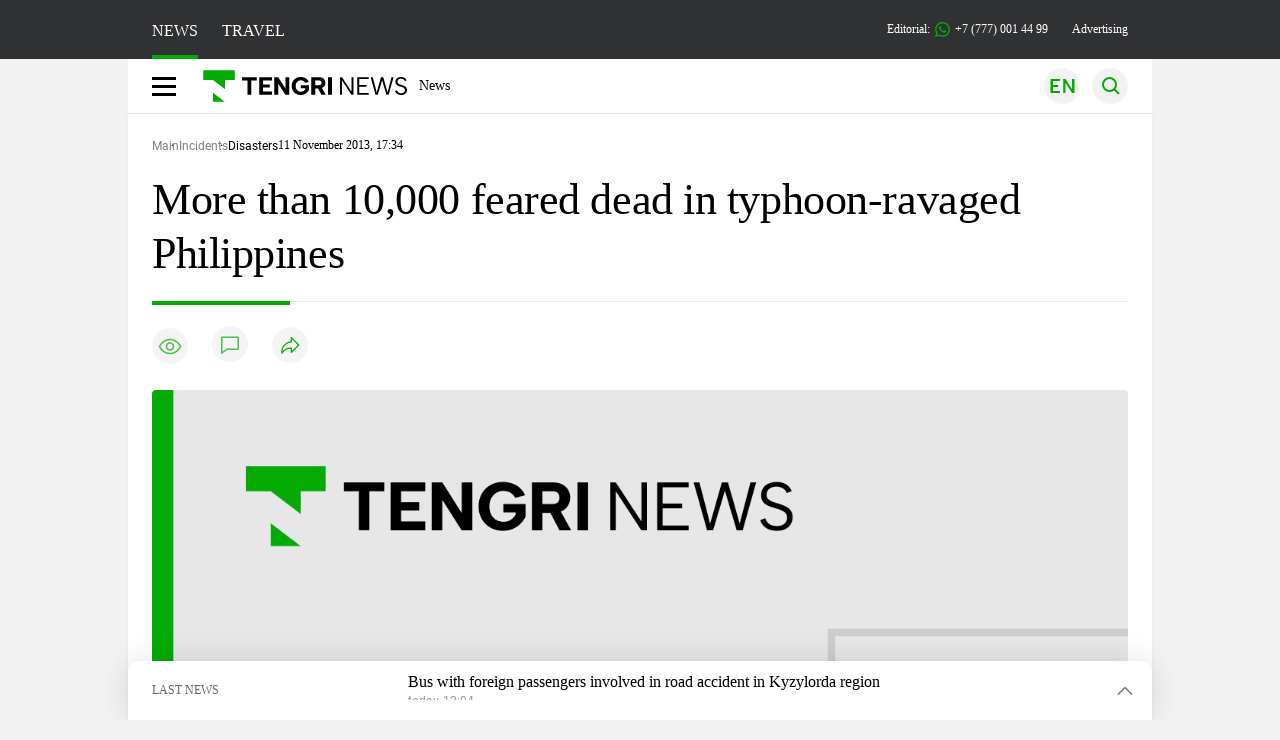

--- FILE ---
content_type: text/html; charset=UTF-8
request_url: https://en.tengrinews.kz/disasters/more-than-10000-feared-dead-in-typhoon-ravaged-philippines-23911/
body_size: 29312
content:
<!DOCTYPE html>
<html lang="en">
<head>
    <meta charset="utf-8">
    <meta http-equiv="X-UA-Compatible" content="IE=edge">
    <meta name="viewport" content="width=device-width, initial-scale=1.0">
    <meta name="csrf-token" content="Ix03uqYAp23dbRqd1GRJdEV9QzpHYS9QICB324GQ">
        <title>More than 10,000 feared dead in typhoon-ravaged Philippines: 11 November 2013, 17:34 - news on Tengrinews.kz</title>
<meta property="og:title" content="More than 10,000 feared dead in typhoon-ravaged Philippines: 11 November 2013, 17:34 - news on Tengrinews.kz">
<meta name="twitter:title" content="More than 10,000 feared dead in typhoon-ravaged Philippines: 11 November 2013, 17:34 - news on Tengrinews.kz">
<meta property="vk:title" content="More than 10,000 feared dead in typhoon-ravaged Philippines: 11 November 2013, 17:34 - news on Tengrinews.kz">
<meta property="og:type" content="article">
<meta property="og:updated_time" content="2013-11-11T17:34:40+05:00">
<meta name="author" content="tengrinews.kz">
<meta name="twitter:image" content="https://tengrinews.kz/userdata/news/2013/news_23911/stub_23911.png">
<meta property="vk:image" content="https://tengrinews.kz/userdata/news/2013/news_23911/stub_23911.png">
<meta property="og:image" content="https://tengrinews.kz/userdata/news/2013/news_23911/stub_23911.png">
<meta name="article:published_time" property="article:published_time"
      content="2013-11-11T17:34:40+05:00">
<meta name="article:modified_time" content="2013-11-11T17:34:40+05:00">
<meta name="article:publisher" content="https://www.facebook.com/Tengrinews.kz/">
<meta name="article:author" content="https://www.facebook.com/Tengrinews.kz/">
<meta name="article:section" content="Новости">
    <meta name="article:tag" content="Disasters">
                        <meta name="article:tag" content="Vietnam">
                                <meta name="article:tag" content="disaster">
                                <meta name="article:tag" content="hunger">
                                <meta name="article:tag" content="NASA">
                                <meta name="article:tag" content="news">
                                <meta name="article:tag" content="Pacific ocean">
                                <meta name="article:tag" content="Philippines ">
                                <meta name="article:tag" content="survival">
                                <meta name="article:tag" content="typhoon">
                                <meta name="article:tag" content="UNICEF">
                                <meta name="article:tag" content="victim">
                                <meta name="article:tag" content="Asia Pacific">
            <meta name="telegram:channel" content="@tengrinews">
<meta name="news_keywords"
      content="More,than,10,000,feared,dead,in,typhoon-ravaged,Philippines">
<meta name="description" content="Tengrinews.kz ▶ More than 10,000 feared dead in typhoon-ravaged Philippines: 11 November 2013, 17:34 ▶ read more news and events on Tengrinews.kz">
    <meta name="twitter:description" content="Tengrinews.kz ▶ More than 10,000 feared dead in typhoon-ravaged Philippines: 11 November 2013, 17:34 ▶ read more news and events on Tengrinews.kz">
    <meta property="og:description" content="Tengrinews.kz ▶ More than 10,000 feared dead in typhoon-ravaged Philippines: 11 November 2013, 17:34 ▶ read more news and events on Tengrinews.kz">
    <meta property="vk:description" content="Tengrinews.kz ▶ More than 10,000 feared dead in typhoon-ravaged Philippines: 11 November 2013, 17:34 ▶ read more news and events on Tengrinews.kz">
<meta name="twitter:card" content="summary_large_image">
<meta name="geo.placename" content="Almaty, Kazakhstan">
<meta name="geo.position" content="43.235955,76.881530">
<meta name="geo.region" content="KZ-ALA">
<meta name="geo.country" content="KZ">
<meta name="ICBM" content="43.235955,76.881530">
<meta name="theme-color" content="#008000">
<meta name="msapplication-TileColor" content="#008000">
<meta name="apple-itunes-app" content="app-id=510927516">
<meta name="al:ios:app_store_id" content="510927516">
<meta name="al:ios:app_name" content="Tengrinews Новости Казахстана">
<meta name="al:android:package" content="kz.tengrinews">
<meta name="al:android:app_name" content="Tengrinews Новости Казахстана">
<meta http-equiv="X-UA-Compatible" content="IE=edge">
<meta property="og:site_name" content="Главные новости Казахстана - Tengrinews.kz">
<meta property="twitter:site" content="@tengrinewskz">
<meta property="og:image:width" content="1200">
<meta property="og:image:height" content="630">
<meta property="og:locale" content="ru">
<meta property="og:url" content="https://en.tengrinews.kz/disasters/more-than-10000-feared-dead-in-typhoon-ravaged-philippines-23911/">
<meta name="twitter:url" content="https://en.tengrinews.kz/disasters/more-than-10000-feared-dead-in-typhoon-ravaged-philippines-23911/">
<meta property="vk:url" content="https://en.tengrinews.kz/disasters/more-than-10000-feared-dead-in-typhoon-ravaged-philippines-23911/">
<meta property="fb:pages" content="129433987143403"/>
<meta property="fb:app_id" content="745589595593710"/>
<meta name="twitter:creator" content="@tengrinewskz"/>
<link href="https://en.tengrinews.kz/disasters/more-than-10000-feared-dead-in-typhoon-ravaged-philippines-23911/" rel="canonical">
<link rel="shortcut icon" href="https://tengrinews.kz/icon/new_logo.png" type="image/png">
<link href="https://tengrinews.kz/img/stub-tengrinews.png" rel="image_src">
    <link href="https://en.tengrinews.kz/disasters/more-than-10000-feared-dead-in-typhoon-ravaged-philippines-23911/amp/" rel="amphtml">
<link href="/manifest.json" rel="manifest">
<meta name="robots" content="max-image-preview:large">
<script>
    window.pushDataTn = {
        width: screen.width,
        height: screen.height,
        host: 'https://en.tengrinews.kz',
        page_url: location.pathname,
        page_title: "More than 10,000 feared dead in typhoon-ravaged Philippines",
        page_type: "news",
        page_id: "23911",
        page_language: 'en',
        publish_date: "2013-11-11 17:34:40",
        user_id: localStorage.getItem('tn_analiticsUID'),
        referrer: document.referrer,
        live: 1,
        authors: [],
        page_rubric: "Disasters",
        source: "site"
    };
</script>
            <link fetchpriority="high" rel="preload" as="image" href="https://tengrinews.kz/img/stub-tengrinews.png.webp">
            <style>
        .content_main_thumb img {
            /*width: 100%; !* Или фиксированная ширина *!*/
            /*height: 200px; !* Задайте высоту *!*/
            background: linear-gradient(90deg, #e0e0e0 25%, #f0f0f0 50%, #e0e0e0 75%);
            background-size: 200% 100%;
            animation: shimmer 1.5s infinite;
            position: relative;
            overflow: hidden;
        }

        /*.content_main_thumb img {*/
        /*    display: none; !* Прячем изображение, пока оно не загрузится *!*/
        /*    width: 100%;*/
        /*    height: 100%;*/
        /*    object-fit: cover; !* Задайте способ обрезки изображения *!*/
        /*}*/

        @keyframes shimmer {
            from {
                background-position: 200% 0;
            }
            to {
                background-position: -200% 0;
            }
        }

    </style>

        <link rel="shortcut icon" href="https://tengrinews.kz/icon/new_logo.png" type="image/png">
                <link rel="apple-touch-icon"  href="https://tengrinews.kz/apple-touch-icon.png?v=1"/>
            <link rel="apple-touch-icon"  sizes=&quot;57x57&quot; href="https://tengrinews.kz/apple-touch-icon-57x57.png?v=1"/>
            <link rel="apple-touch-icon"  sizes=&quot;72x72&quot; href="https://tengrinews.kz/apple-touch-icon-72x72.png?v=1"/>
            <link rel="apple-touch-icon"  sizes=&quot;76x76&quot; href="https://tengrinews.kz/apple-touch-icon-76x76.png?v=1"/>
            <link rel="apple-touch-icon"  sizes=&quot;114x114&quot; href="https://tengrinews.kz/apple-touch-icon-114x114.png?v=1"/>
            <link rel="apple-touch-icon"  sizes=&quot;120x120&quot; href="https://tengrinews.kz/apple-touch-icon-120x120.png?v=1"/>
            <link rel="apple-touch-icon"  sizes=&quot;144x144&quot; href="https://tengrinews.kz/apple-touch-icon-144x144.png?v=1"/>
            <link rel="apple-touch-icon"  sizes=&quot;152x152&quot; href="https://tengrinews.kz/apple-touch-icon-152x152.png?v=1"/>
            <link rel="apple-touch-icon"  sizes=&quot;180x180&quot; href="https://tengrinews.kz/apple-touch-icon-180x180.png?v=1"/>
    
                <link rel="preconnect" href="https://ads.adfox.ru">
            <link rel="preconnect" href="https://avatars.mds.yandex.net">
            <link rel="preconnect" href="https://mc.yandex.ru">
            <link rel="preconnect" href="https://www.googletagmanager.com">
            <link rel="preconnect" href="https://pagead2.googlesyndication.com">
            <link rel="preconnect" href="https://yandex.ru">
            <link rel="preconnect" href="https://yastatic.net">
            <link rel="preconnect" href="https://login.sendpulse.com">
            <link rel="preconnect" href="https://ajax.googleapis.com">
            <link rel="preconnect" href="https://cdnjs.cloudflare.com">
            <link rel="preconnect" href="https://static.cloudflareinsights.com">
            <link rel="preconnect" href="https://tengrinews.kz">
            <link rel="preconnect" href="https://smi24.kz">
            <link rel="preconnect" href="https://www.instagram.com">
            <link rel="preconnect" href="https://platform.twitter.com">
            <link rel="preconnect" href="https://www.tiktok.com">
            <link rel="preconnect" href="https://c.tn.kz">
            <link rel="preconnect" href="https://sf16-website-login.neutral.ttwstatic.com">
            <link rel="preconnect" href="https://telegram.org">
            <link rel="preconnect" href="https://static.tengrinews.kz">
    
        
                        <link rel="preload" as="style" href="/build/assets/tengri_new_fonts-1fiZco_9.css" /><link rel="preload" as="style" href="/build/assets/tn-banners-DqBbw6ug.css" /><link rel="preload" as="style" href="/build/assets/tengri_new-B59QdJ9D.css" /><link rel="preload" as="style" href="/build/assets/icons-C4hbQOEq.css" /><link rel="preload" as="style" href="/build/assets/theme-switcher-rRyImVtT.css" /><link rel="modulepreload" as="script" href="/build/assets/theme-switcher-BqSEHpm9.js" /><link rel="modulepreload" as="script" href="/build/assets/vue.esm-bundler-B3nUG3w5.js" /><link rel="stylesheet" href="/build/assets/tengri_new_fonts-1fiZco_9.css" /><link rel="stylesheet" href="/build/assets/tn-banners-DqBbw6ug.css" /><link rel="stylesheet" href="/build/assets/tengri_new-B59QdJ9D.css" /><link rel="stylesheet" href="/build/assets/icons-C4hbQOEq.css" /><link rel="stylesheet" href="/build/assets/theme-switcher-rRyImVtT.css" /><script type="module" src="/build/assets/theme-switcher-BqSEHpm9.js"></script>
<script>
     window.addEventListener('load', () => window.setTimeout(() => {
        const makeLink = (asset) => {
            const link = document.createElement('link')

            Object.keys(asset).forEach((attribute) => {
                link.setAttribute(attribute, asset[attribute])
            })

            return link
        }

        const loadNext = (assets, count) => window.setTimeout(() => {
            if (count > assets.length) {
                count = assets.length

                if (count === 0) {
                    return
                }
            }

            const fragment = new DocumentFragment

            while (count > 0) {
                const link = makeLink(assets.shift())
                fragment.append(link)
                count--

                if (assets.length) {
                    link.onload = () => loadNext(assets, 1)
                    link.onerror = () => loadNext(assets, 1)
                }
            }

            document.head.append(fragment)
        })

        loadNext([], 3)
    }))
</script>                    <style>
                                html[lang=en] .banner-tn_left:before, html[lang=en] .tn-left-240x150-1-banner:before, html[lang=en] .tn-left-240x150-2-banner:before, html[lang=en] .tn-left-240x700-banner:before, html[lang=en] .tn-top-banner:before {
                    content: "Advertising"
                }
                            </style>
                <script>window.jsLoad = window.jsLoad || [];</script>
            <script>
            window.addEventListener('load', () => {
                setTimeout(() => {
                    console.log(`Прошло ${performance.now().toFixed(2)} мс с начала загрузки страницы`);
                    const params = {
                        user_id: localStorage.tn_analiticsUID,
                        timestamp: Date.now(),
                    };
                    const query = new URLSearchParams(params).toString();
                    fetch(`/ajax/check-bot/?${query}`, {
                        method: 'GET',
                        headers: {'Content-Type': 'application/json'},
                    })
                        .then(response => response.json())
                        .then(data => {
                            if (!data.isBot) {
                                // Загружаем рекламные скрипты
                                const adScripts = [
                                    'https://pagead2.googlesyndication.com/pagead/js/adsbygoogle.js?client=ca-pub-2200451980193999',
                                    'https://yandex.ru/ads/system/context.js'
                                ];

                                adScripts.forEach(src => {
                                    const script = document.createElement('script');
                                    script.async = true;
                                    script.crossorigin = 'anonymous';
                                    script.src = src;
                                    document.head.append(script);
                                });

                                // Загружаем остальные скрипты с задержкой
                                setTimeout(async () => {
                                    console.log(`Прошло ${performance.now().toFixed(2)} мс с начала загрузки страницы`);

                                    for (const scriptConfig of window.jsLoad) {
                                        const script = document.createElement('script');
                                        script.type = scriptConfig.type || 'text/javascript';
                                        script.async = !scriptConfig.type;
                                        script.src = scriptConfig.value;

                                        if (scriptConfig.name === 'int-script') {
                                            script.classList.add('int-script');
                                        }
                                        if (scriptConfig.name === 'loader') {
                                            script.crossorigin = 'anonymous';
                                        }

                                        document.body.append(script);
                                        await new Promise(res => setTimeout(res, 200));
                                    }
                                }, 1000);

                                // LiveInternet counter
                                (function () {
                                    const url = '//counter.yadro.ru/hit?t20.1;r' + escape(document.referrer) +
                                        ((typeof (screen) == 'undefined') ? '' : ';s' + screen.width + '*' + screen.height + '*' +
                                            (screen.colorDepth ? screen.colorDepth : screen.pixelDepth)) + ';u' + escape(document.URL) +
                                        ';h' + escape(document.title.substring(0, 150)) + ';' + Math.random();

                                    const img = document.createElement('IMG');
                                    const a = document.createElement('A');
                                    img.width = 88;
                                    img.height = 31;
                                    img.alt = 'yadro';
                                    img.src = url;
                                    img.style.display = 'none';
                                    a.href = '//www.liveinternet.ru/click';
                                    a.setAttribute('target', '_blank');
                                    a.setAttribute('rel', 'noopener');
                                    a.append(img);
                                    document.body.append(a);
                                })();

                                // Yandex.Metrika counter
                                (function (m, e, t, r, i, k, a) {
                                    m[i] = m[i] || function () {
                                        (m[i].a = m[i].a || []).push(arguments)
                                    };
                                    m[i].l = 1 * new Date();
                                    k = e.createElement(t), a = e.getElementsByTagName(t)[0], k.async = 1, k.src = r, a.parentNode.insertBefore(k, a);
                                })(window, document, "script", "https://mc.yandex.ru/metrika/tag.js", "ym");

                                ym(102566153, "init", {
                                    clickmap: true,
                                    trackLinks: true,
                                    accurateTrackBounce: true,
                                    webvisor: true
                                });

                                // Google Tag Manager
                                (function (w, d, s, l, i) {
                                    w[l] = w[l] || [];
                                    w[l].push({'gtm.start': new Date().getTime(), event: 'gtm.js'});
                                    const f = d.getElementsByTagName(s)[0],
                                        j = d.createElement(s), dl = l != 'dataLayer' ? '&l=' + l : '';
                                    j.async = true;
                                    j.src = '//www.googletagmanager.com/gtm.js?id=' + i + dl;
                                    f.parentNode.insertBefore(j, f);
                                })(window, document, 'script', 'dataLayer', 'GTM-W6XKVCZN');
                            }
                        })
                        .catch(error => console.error("Error getting IP address:", error));
                }, 200);
            });
        </script>
        <script>window.yaContextCb = window.yaContextCb || []</script>
        <script>
            window.Smi24 = window.Smi24 || {list: []};
            window.Smi24.push = function (selector) {
                window.Smi24.list.push(selector)
            }
        </script>
    
            <script type="application/ld+json">{"@context":"http:\/\/schema.org","@graph":{"@type":"NewsArticle","inLanguage":"en","mainEntityOfPage":{"@type":"WebPage","@id":"https:\/\/en.tengrinews.kz\/disasters\/more-than-10000-feared-dead-in-typhoon-ravaged-philippines-23911\/"},"headline":"More than 10,000 feared dead in typhoon-ravaged Philippines","description":"Survivors of a super typhoon that may have killed more than 10,000 people in the Philippines were growing increasingly desperate for aid Monday, as authorities struggled to cope with potentially the country\u0027s worst recorded natural disaster.","alternativeHeadline":"More than 10,000 feared dead in typhoon-ravaged Philippines: 11 November 2013, 17:34 - news on Tengrinews.kz","articleBody":"Survivors of a super typhoon that may have killed more than 10,000 people in the Philippines were growing increasingly desperate for aid Monday, as authorities struggled to cope with potentially the country\u0026#039;s worst recorded natural disaster, AFP reports.\n\nRescue workers appeared overwhelmed in their efforts to help countless survivors of Super Typhoon Haiyan, which sent tsunami-like waves and merciless winds rampaging across a huge chunk of the archipelago on Friday.\n\nHundreds of police and soldiers were deployed to contain looters in Tacloban, the devastated provincial capital of Leyte, while the United States announced it had responded to a Philippine government appeal and was sending military help.\n\n\u0026quot;Tacloban is totally destroyed. Some people are losing their minds from hunger or from losing their families,\u0026quot; high school teacher Andrew Pomeda, 36, told AFP on Sunday, warning of the increasing desperation of survivors.\n\n\u0026quot;People are becoming violent. They are looting business establishments, the malls, just to find food, rice and milk.... I am afraid that in one week, people will be killing from hunger.\u0026quot;\n\nPresident Benigno Aquino said while visiting Tacloban on Sunday that looting had become a major concern, after only 20 officers out of the city\u0026#039;s 390-strong police force turned up for work.\n\n\u0026quot;So we will send about 300 police and soldiers to take their place and bring back peace and order,\u0026quot; he said.\n\nHaiyan, which moved out of the Philippines and into the South China Sea on Saturday, was bearing down on Vietnam early Monday, authorities said.\n\nAlthough the storm had weakened at sea, more than 600,000 people were evacuated in Vietnam ahead of its expected landfall, which NASA predicted at around midnight GMT Monday.\n\nForecasters said the typhoon will likely strike Vietnam as the equivalent of a category-one hurricane -- the weakest on the one-to-five wind-speed scale -- or even a tropical storm.\n\nThe Vietnamese government website said Sunday that five people had died while preparing for the storm.\n\nFarther north, six members of a cargo boat were also missing off the Chinese province of Hainan, state media in China reported.\n\n\n\u0026#039;Reaching them is difficult\u0026#039;\n\n\nIn the Philippines, up to four million children could be affected by the disaster, the United Nations Children\u0026#039;s Fund warned Sunday.\n\n\u0026quot;We are rushing to get critical supplies to children who are bearing the brunt of this crisis,\u0026quot; said UNICEF Philippines representative Tomoo Hozumi.\n\n\u0026quot;Reaching the worst-affected areas is very difficult,\u0026quot; he said. \u0026quot;But we are working around the clock.\u0026quot;\n\nAuthorities were struggling to understand the sheer magnitude of the disaster, let alone react to it, with the regional police chief for Leyte saying initial government estimates showed 10,000 people were believed to have died in that province alone.\n\nChief Superintendent Elmer Soria told reporters in Tacloban that the typhoon destroyed up to 80 percent of the structures in its path.\n\nOn the neighbouring island of Samar, a local disaster chief said 300 people were killed in the small town of Basey.\n\nHe added another 2,000 were missing there and elsewhere on Samar, which was one of the first areas hit when Haiyan swept in from the Pacific Ocean as a category-five storm with maximum sustained winds of 315 kilometres (195 miles) an hour.\n\nDozens more people were confirmed killed in other flattened towns and cities across a 600-kilometre stretch of islands through the central Philippines.\n\nAs the scale of the disaster began to emerge, an international aid effort ratcheted up.\n\nIn Washington, the Pentagon announced that US Defence Secretary Chuck Hagel had responded to a request from the Philippines for military aid and directed the US Pacific Command to deploy resources.\n\nUN leader Ban Ki-moon also promised that humanitarian agencies would \u0026quot;respond rapidly to help people in need\u0026quot;, while the European Commission said it would give three million euros ($4 million) to help relief efforts.\n\nBritish Prime Minister David Cameron called Aquino to extend his sympathy, and offered an emergency support package worth six million pounds ($9.6 million).\n\nInternational Monetary Fund managing director Christine Lagarde also offered sympathy on behalf of the organisation to survivors of the \u0026quot;terrible tragedy\u0026quot;.\n\n\nDeadliest natural disaster\n\n\nThe Philippines endures a seemingly never-ending pattern of deadly typhoons, earthquakes, volcano eruptions and other natural disasters.\n\nIt is located along a typhoon belt and the so-called Ring of Fire, a vast Pacific region where many of Earth\u0026#039;s earthquakes and volcanic eruptions occur.\n\nBut if the death toll of more than 10,000 is correct, Haiyan would be the deadliest natural disaster ever recorded in the country, worse than the 1976 Moro Gulf tsunami that killed between 5,000 and 8,000 people.\n\nHaiyan\u0026#039;s maximum sustained wind speeds made it the strongest typhoon in the world this year, and one of the most powerful ever recorded.\n\nWitnesses in Tacloban recalled waves up to five metres (16 feet) high surging inland. Aerial photos showed entire neighbourhoods destroyed, with trees and buildings flattened by storm surge.\n\nThe Philippines country director of the World Food Programme, Praveen Agrawal, who visited Tacloban, said the devastation resembled that of a tsunami.\n\n\u0026quot;All the trees are bent over, the bark has been stripped off, the houses have been damaged. In many cases they have collapsed,\u0026quot; he told AFP.\n\n\u0026quot;The huge waves came again and again, flushing us out on the street and washing away our homes,\u0026quot; Mirasol Saoyi, 27, told AFP near Tacloban\u0026#039;s seaside sports stadium, where thousands of people gathered.\n\n\u0026quot;My husband tied us together, but still we got separated among the debris. I saw many people drowning, screaming and going under.... I haven\u0026#039;t found my husband.\u0026quot;","articleSection":"\u041d\u043e\u0432\u043e\u0441\u0442\u044c","image":{"@type":"ImageObject","url":"https:\/\/tengrinews.kz\/img\/stub-tengrinews.png","height":800,"width":450},"datePublished":"2013-11-11T17:34:40+06:00","dateModified":"2013-11-11T17:34:40+06:00","author":{"@type":"Person","name":"En.tengrinews.kz","url":"https:\/\/en.tengrinews.kz"},"publisher":{"@context":"https:\/\/schema.org","@type":"Organization","address":"\u041a\u0430\u0437\u0430\u0445\u0441\u0442\u0430\u043d, \u0433.\u0410\u043b\u043c\u0430\u0442\u044b, \u0443\u043b.\u041a\u0430\u0440\u0430\u0441\u0430\u0439 \u0431\u0430\u0442\u044b\u0440\u0430 88","alternateName":["tengri news","\u0442\u0435\u043d\u0433\u0440\u0438 \u043d\u044c\u044e\u0441","tengri","\u0442\u0435\u043d\u0433\u0440\u0438","tengrinews","\u0442\u0435\u043d\u0433\u0440\u0438\u043d\u044c\u044e\u0441","tengrinews kz","\u0442\u0435\u043d\u0433\u0440\u0438\u043d\u044c\u044e\u0441 \u043a\u0437"],"description":"Tengrinews.kz - a round-the-clock news feed. Latest news from Kazakhstan, Russia and the world about business, economics, incidents, sports","foundingDate":"2010-10-15","logo":{"@type":"ImageObject","url":"https:\/\/tengrinews.kz\/icon\/new_logo.png","width":512,"height":512},"email":"news@tn.kz","legalName":"Tengrinews","sameAs":"https:\/\/tengrinews.kz","telephone":"+77770014499","image":"https:\/\/tengrinews.kz\/icon\/new_logo.png","name":"Publisher-Tengrinews"},"copyrightHolder":{"@context":"https:\/\/schema.org","@type":"Organization","address":"\u041a\u0430\u0437\u0430\u0445\u0441\u0442\u0430\u043d, \u0433.\u0410\u043b\u043c\u0430\u0442\u044b, \u0443\u043b.\u041a\u0430\u0440\u0430\u0441\u0430\u0439 \u0431\u0430\u0442\u044b\u0440\u0430 88","alternateName":["tengri","\u0442\u0435\u043d\u0433\u0440\u0438"],"description":"Tengrinews.kz - a round-the-clock news feed. Latest news from Kazakhstan, Russia and the world about business, economics, incidents, sports","email":"news@tn.kz","foundingDate":"2010-10-15","legalName":"Tengrinews","sameAs":"https:\/\/tengrinews.kz","telephone":"+77770014499","name":"copyright Tengrinews","image":{"@type":"ImageObject","url":"https:\/\/tengrinews.kz\/icon\/new_logo.png","width":512,"height":512}}},"@type":"BreadcrumbList","@id":"https:\/\/en.tengrinews.kz\/disasters\/more-than-10000-feared-dead-in-typhoon-ravaged-philippines-23911\/#breadcrumbs","itemListElement":[{"@type":"ListItem","position":1,"name":"Main","item":"https:\/\/en.tengrinews.kz\/"},{"@type":"ListItem","position":2,"name":"Incidents","item":"https:\/\/en.tengrinews.kz\/accidents\/"},{"@type":"ListItem","position":3,"name":"Disasters","item":"https:\/\/en.tengrinews.kz\/disasters\/"}]}</script>
</head>
<body class="bg">
<noscript>
    <iframe loading="lazy" src="//www.googletagmanager.com/ns.html?id=GTM-W6XKVCZN"
            height="0" width="0" style="display:none;visibility:hidden"></iframe>
</noscript><div id="top"></div>
<div class="my-app">
            <div style="position: fixed; z-index: 25;">
    <div data-link=""></div>
</div>
<header class="header">
        <div class="header_sub container">
        <div class="header_sub_tengri-rubrics">
                            <a class="header_tengri-rubrics_item news active" href="https://kaz.tengrinews.kz/">NEWS</a>
                <a class="header_tengri-rubrics_item travel" href="https://kaz.tengrinews.kz/tengritravel/">TRAVEL</a>
                    </div>
        <div class="header_sub_links">
            <div class="tn-weather-widget tn-visible@m" tn-toggle-weather="">
                <div class="tn-weather-icon">
                    <i data-weather="icon"></i>
                </div>
                <div class="tn-weather-reading" data-weather="temperature"></div>
            </div>

            
            <div class="header_sub_links_item">
                                                        <span class="tn-course">
                        <i class="tn-icon-course tn-icon-dollar"></i> &nbsp;503.04&nbsp;
                                                    <img width="8" height="8" src="/build/assets/course-down-BifZBuzx.svg" alt="course down">
                                            </span>
                                                        <span class="tn-course">
                        <i class="tn-icon-course tn-icon-euro"></i> &nbsp;601.1&nbsp;
                                                    <img width="8" height="8" src="/build/assets/course-down-BifZBuzx.svg" alt="course down">
                                            </span>
                                                        <span class="tn-course">
                        <i class="tn-icon-course tn-icon-ruble"></i> &nbsp;6.63&nbsp;
                                                    <img width="8" height="8" src="/build/assets/course-up-BxdhLQvb.svg" alt="course up">
                                            </span>
                            </div>

            <a class="header_sub_links_item" href="https://tengrinews.kz/page/contact/">
                Editorial:
                <img width="15" height="15" src="/build/assets/phone-H2BvxlOy.svg" alt="Иконка телефона">
                +7 (777) 001 44 99
            </a>
            <a class="header_sub_links_item" href="https://alashmg.kz/ru/advertising/project/tengrinews/">Advertising</a>
        </div>
    </div>
</header>
<main class="container">
    <div class="menu">
        <nav class="menu_nav" itemscope itemtype="https://schema.org/SiteNavigationElement">
            <div class="menu_burger active">
                <i class="icon burger"></i>
            </div>
            <div class="menu_burger-x">
                <i class="icon burger-x"></i>
            </div>

            <ul class="menu-nav-ul" itemprop="about" itemscope itemtype="http://schema.org/ItemList">
                <li class="menu_nav_item menu_logo" itemprop="itemListElement" itemscope
                    itemtype="http://schema.org/ItemList">
                    <a href="/" itemprop="url">
                        <i class="icon logo-tn sm:ml-[24px] sm:mr-[12px]"></i>
                    </a>
                    <meta itemprop="name" content="Главная">
                </li>

                <li class="menu_nav_item" itemprop="itemListElement" itemscope itemtype="http://schema.org/ItemList">
                    <a class="menu_nav_item " href="/news/" itemprop="url">News</a>
                    <meta itemprop="name" content="News">
                </li>

                                            </ul>
        </nav>

        <div class="menu_links">
            <div class="menu_links_current_lang">
                                        
                        
                        
                        <img width="36" height="36" class="menu_links_lang" src="/build/assets/menu-lang-en-DHZXR0EW.svg" alt="Select language">
                        </picture>
                                    </div>
            <div class="menu_links_lang-select">
                <a href="https://kaz.tengrinews.kz/">
                    
                    
                    
                    <img width="17" height="10" src="/build/assets/lang-sel-kz-BCGavXW5.svg" alt="Қазақ тілі">
                    
                    Қазақша
                </a>
                <a href="https://tengrinews.kz/">
                    
                    
                    
                    <img width="17" height="10" src="/build/assets/lang-sel-ru-Dh7_tfT2.svg" alt="Русский язык">
                    
                    Русский
                </a>
                <a href="https://en.tengrinews.kz/">
                    
                    
                    
                    <img width="17" height="10" src="/build/assets/lang-sel-en-D3fvr73z.svg" alt="English language">
                    
                    English
                </a>
            </div>
            
            
            
            <img width="36" height="36" class="menu_links_search" src="/build/assets/menu-search-D6bAD-TS.svg" alt="Search">
            
        </div>

        <div class="menu_links_mob">
                                                    <img class="menu_links_mob_lang" width="24" height="24" src="/build/assets/lang-mobile-icon-EN-green-ioCovLKN.svg" alt="Select language">
            
            <div class="mob_lang_select">
                <div class="mob_lang_select_menu">
                    <div class="mob_lang_select_menu_head">
                        <span>Выберите язык</span>
                        <div>
                            <picture>
                                <source media="(prefers-color-scheme: light)" srcset="/build/assets/close-DKBhRO5I.svg">
                                <source media="(prefers-color-scheme: dark)" srcset="/build/assets/close-dark-DTkPWA6w.svg">
                                <img width="25" height="25" class="mob_lang_select_close" src="/build/assets/close-DKBhRO5I.svg" alt="Закрыть выбор язык">
                            </picture>
                        </div>
                    </div>
                    <a class="mob_lang_select_menu_itm" href="https://kaz.tengrinews.kz/">
                        <i class="icon kk mr-2"></i>
                        Қазақша
                    </a>
                    <a class="mob_lang_select_menu_itm" href="https://tengrinews.kz/">
                        <i class="icon ru mr-2"></i>
                        Русский
                    </a>
                    <a class="mob_lang_select_menu_itm" href="https://en.tengrinews.kz/">
                        <i class="icon en mr-2"></i>
                        English
                    </a>
                </div>
            </div>
            <img class="menu_links_search_mob" width="24" height="24" src="/build/assets/mob-search-C6jNR_os.svg" alt="Search">
        </div>
    </div>
                <div class="advertising_button-bg">
            </div>
    <form class="menu_search" action="/search/">
        <input type="search" name="text" placeholder="Search">
    </form>
        </main>
                <main class="container">
                
    <section class="first" itemscope itemtype="https://schema.org/NewsArticle">
        <nav class="flex items-center pt-[1rem] px-[1rem] w-full justify-between box-border gap-4 sm:w-fit sm:pt-0 sm:px-0">
    <ul class="breadcrumbs">
                                    <li>
                    <a href="https://en.tengrinews.kz/">
                        <span>Main</span>
                    </a>
                </li>
                                                <li>
                    <a href="https://en.tengrinews.kz/accidents/">
                        <span>Incidents</span>
                    </a>
                </li>
                                                                    <li>
                        <a href="https://en.tengrinews.kz/disasters/">
                            <span>Disasters</span>
                        </a>
                    </li>
                                        </ul>
            <span class="text-[10px] sm:text-[12px]">11 November 2013, 17:34</span>
    </nav>        <!-- Дата публикации и дата последнего изменения -->
        <meta itemprop="datePublished" content="2013-11-11T17:34:40+05:00"/>
        <meta itemprop="dateModified" content="2013-11-11T17:34:40+05:00"/>
        <meta itemprop="inLanguage" content="en"/>
        <meta itemprop="headline" content="More than 10,000 feared dead in typhoon-ravaged Philippines">
        <meta itemprop="url" content="/disasters/more-than-10000-feared-dead-in-typhoon-ravaged-philippines-23911/">
        <meta itemprop="description" content="Tengrinews.kz ▶ More than 10,000 feared dead in typhoon-ravaged Philippines: 11 November 2013, 17:34 ▶ read more news and events on Tengrinews.kz"/>
        <meta itemprop="articleSection" content="Новости">
        <meta itemscope itemprop="mainEntityOfPage" itemType="https://schema.org/WebPage"
              itemid="/disasters/more-than-10000-feared-dead-in-typhoon-ravaged-philippines-23911/"
              content="More than 10,000 feared dead in typhoon-ravaged Philippines"/>


        <h1 class="head-single">More than 10,000 feared dead in typhoon-ravaged Philippines</h1>

        <div class="content single">

            <div class="content_main">
                <div class="content_main_meta">
                                                                                    <div class="content_main_meta_stat">
                                                <span class="content_main_meta_stat_view">
    <svg xmlns="http://www.w3.org/2000/svg" width="36" height="36" viewBox="0 0 36 36" fill="none">
        <rect width="36" height="36" rx="18" fill="#292D39" fill-opacity="0.05"/>
        <path d="M18 11.5C10.5 11.5 7.5 18.5008 7.5 18.5008C7.5 18.5008 10.5 25.5 18 25.5C25.5 25.5 28.5 18.5008 28.5 18.5008C28.5 18.5008 25.5 11.5 18 11.5Z" stroke="var(--ColorFillBrand)" stroke-opacity="0.7" stroke-width="1.5" stroke-linecap="round" stroke-linejoin="round"/>
        <path d="M18 22.0007C19.933 22.0007 21.5 20.4337 21.5 18.5007C21.5 16.5677 19.933 15.0007 18 15.0007C16.067 15.0007 14.5 16.5677 14.5 18.5007C14.5 20.4337 16.067 22.0007 18 22.0007Z" stroke="var(--ColorFillBrand)" stroke-opacity="0.7" stroke-width="1.5" stroke-linecap="round" stroke-linejoin="round"/>
    </svg>
    <span class="tn-text-preloader-dark" data-views="" data-id="23911" data-type="news" data-lang="en" data-travel=""></span>
</span>
<span class="content_main_meta_stat_comm comm-23911">
                                            <a href="#comm">
                                                <svg xmlns="http://www.w3.org/2000/svg" width="36" height="36" viewBox="0 0 36 36" fill="none">
                                                    <rect width="36" height="36" rx="18" fill="#292D39" fill-opacity="0.05"/>
                                                    <mask id="path-2-inside-1_1013_10151" fill="white">
                                                        <path fill-rule="evenodd" clip-rule="evenodd" d="M10.5 10.5C9.67157 10.5 9 11.1716 9 12V21V22.5V27.7227C9 28.0481 9.36775 28.2373 9.6325 28.0482L14.25 24.75L15.3 24H25.5C26.3284 24 27 23.3284 27 22.5V12C27 11.1716 26.3284 10.5 25.5 10.5H10.5Z"/>
                                                    </mask>
                                                    <path d="M9.6325 28.0482L10.5043 29.2688L10.5044 29.2688L9.6325 28.0482ZM14.25 24.75L13.3781 23.5294L14.25 24.75ZM15.3 24V22.5C14.9874 22.5 14.6825 22.5977 14.4281 22.7794L15.3 24ZM10.5 12V12V9C8.84315 9 7.5 10.3431 7.5 12H10.5ZM10.5 21V12H7.5V21H10.5ZM10.5 22.5V21H7.5V22.5H10.5ZM10.5 27.7227V22.5H7.5V27.7227H10.5ZM8.76064 26.8276C9.48869 26.3076 10.5 26.828 10.5 27.7227H7.5C7.5 29.2681 9.24681 30.1671 10.5043 29.2688L8.76064 26.8276ZM13.3781 23.5294L8.76064 26.8276L10.5044 29.2688L15.1219 25.9706L13.3781 23.5294ZM14.4281 22.7794L13.3781 23.5294L15.1219 25.9706L16.1719 25.2206L14.4281 22.7794ZM25.5 22.5H15.3V25.5H25.5V22.5ZM25.5 22.5V25.5C27.1569 25.5 28.5 24.1569 28.5 22.5H25.5ZM25.5 12V22.5H28.5V12H25.5ZM25.5 12H28.5C28.5 10.3431 27.1569 9 25.5 9V12ZM10.5 12H25.5V9H10.5V12Z" fill="var(--ColorFillBrand)" fill-opacity="0.7" mask="url(#path-2-inside-1_1013_10151)"/>
                                                </svg>
                                            </a>
                                            <span class="tn-text-preloader-dark" data-comments="" data-id="23911" data-type="news"
                                                  data-lang="en"></span>
                                        </span>
<span class="tn-text-preloader-dark"
      data-view-inc=""
      data-id="23911"
      data-type="news"
      data-lang="en"
      data-mix=""
      data-travel="" style="display: none;"></span>
<div class="content_main_meta_stat_top">
    <button aria-label="Поделиться" onclick="showTopSocial(this)">
        <svg xmlns="http://www.w3.org/2000/svg" width="36" height="36" viewBox="0 0 36 36" fill="none">
            <path d="M36 18C36 8.05888 27.9411 0 18 0C8.05887 0 0 8.05888 0 18C0 27.9411 8.05887 36 18 36C27.9411 36 36 27.9411 36 18Z" fill="#292D39" fill-opacity="0.05"/>
            <path d="M9.95028 26.7501C10.0615 26.7516 10.1711 26.7235 10.2677 26.6686C10.3644 26.6136 10.4447 26.5339 10.5003 26.4376C11.3327 25.0195 12.5191 23.842 13.9434 23.0203C15.3677 22.1986 16.981 21.7609 18.6253 21.7501V25.5001C18.6259 25.6235 18.663 25.7439 18.732 25.8462C18.8009 25.9486 18.8986 26.0282 19.0128 26.0751C19.1266 26.1229 19.252 26.136 19.3733 26.1127C19.4945 26.0893 19.6061 26.0306 19.694 25.9438L27.194 18.4438C27.2526 18.3857 27.2991 18.3166 27.3308 18.2404C27.3626 18.1643 27.3789 18.0826 27.3789 18.0001C27.3789 17.9176 27.3626 17.8359 27.3308 17.7597C27.2991 17.6836 27.2526 17.6144 27.194 17.5563L19.694 10.0563C19.6061 9.96961 19.4945 9.91087 19.3733 9.88751C19.252 9.86415 19.1266 9.87723 19.0128 9.92509C18.8986 9.97197 18.8009 10.0516 18.732 10.1539C18.663 10.2562 18.6259 10.3767 18.6253 10.5001V14.3188C16.0395 14.651 13.6628 15.9119 11.9379 17.8667C10.2131 19.8216 9.25786 22.3369 9.25028 24.9438C9.25176 25.3618 9.2789 25.7792 9.33153 26.1938C9.34714 26.3239 9.4032 26.4457 9.4918 26.5421C9.58039 26.6386 9.69705 26.7048 9.82528 26.7313L9.95028 26.7501ZM18.9378 20.5001C17.3438 20.4772 15.7638 20.8006 14.307 21.4481C12.8503 22.0956 11.5514 23.0516 10.5003 24.2501C10.6883 21.9828 11.678 19.8567 13.2919 18.2532C14.9057 16.6497 17.0381 15.6736 19.3065 15.5001C19.4624 15.486 19.6072 15.414 19.7125 15.2983C19.8178 15.1826 19.8759 15.0315 19.8753 14.8751V12.0063L25.869 18.0001L19.8753 23.9938V21.1251C19.8753 20.9593 19.8094 20.8004 19.6922 20.6831C19.575 20.5659 19.416 20.5001 19.2503 20.5001H18.9128H18.9378Z" fill="var(--ColorFillBrand)"/>
        </svg>
    </button>
    <div class="content_main_meta_share" data-id="23911" data-type="news">
        <p>ПОДЕЛИТЬСЯ</p>
        <button aria-label="Поделиться в whatsapp" onclick="window.Shared(this)" data-link="whatsapp">
            <i class="icon social-wa"></i>
        </button>
        <button aria-label="Поделиться в telegram"  onclick="window.Shared(this)" data-link="telegram">
            <i class="icon social-tg"></i>
        </button>
        <button aria-label="Поделиться в facebook"  onclick="window.Shared(this)" data-link="facebook">
            <i class="icon social-fb"></i>
        </button>
        <button aria-label="Поделиться в vk"  onclick="window.Shared(this)" data-link="vk">
            <i class="icon social-vk"></i>
        </button>
        <button aria-label="Поделиться в twitter" onclick="window.Shared(this)" data-link="twitter">
            <i class="icon social-x"></i>
        </button>
        <button>
            <i class="icon social-lnk"></i>
        </button>
    </div>
</div>                    </div>
                </div>
                <div class="content_main_thumb" itemprop="image" itemscope itemtype="http://schema.org/ImageObject">
                                            <picture class="content_main_thumb_img">
                                                        <source srcset="https://tengrinews.kz/img/stub-tengrinews.png.webp" itemprop="url contentUrl" type="image/webp">
                                                        <!-- Fallback для браузеров, не поддерживающих <picture> -->
                            <img fetchpriority="high"
                                 src="https://tengrinews.kz/img/stub-tengrinews.png.webp"
                                 alt="More than 10,000 feared dead in typhoon-ravaged Philippines"
                                                                  width="966" height="542"
                                                                  itemprop="url contentUrl"
                            >
                        </picture>
                    
                    <span class="content_main_thumb_alt"></span>
                </div>

                                <h2 class="content_main_desc">Survivors of a super typhoon that may have killed more than 10,000 people in the Philippines were growing increasingly desperate for aid Monday, as authorities struggled to cope with potentially the country's worst recorded natural disaster, <a href="http://www.afp.com"target="_blank">AFP</a> reports.

Rescue workers appeared overwhelmed in their efforts to help countless survivors of Super Typhoon Haiyan, which sent tsunami-like waves and merciless winds rampaging across a huge chunk of the archipelago on Friday.

Hundreds of police and soldiers were deployed to contain looters in Tacloban, the devastated provincial capital of Leyte, while the United States announced it had responded to a Philippine government appeal and was sending military help.

"Tacloban is totally destroyed. Some people are losing their minds from hunger or from losing their families," high school teacher Andrew Pomeda, 36, told <a href="http://www.afp.com"target="_blank">AFP</a> on Sunday, warning of the increasing desperation of survivors.

"People are becoming violent. They are looting business establishments, the malls, just to find food, rice and milk.... I am afraid that in one week, people will be killing from hunger."

President Benigno Aquino said while visiting Tacloban on Sunday that looting had become a major concern, after only 20 officers out of the city's 390-strong police force turned up for work.

"So we will send about 300 police and soldiers to take their place and bring back peace and order," he said.

Haiyan, which moved out of the Philippines and into the South China Sea on Saturday, was bearing down on Vietnam early Monday, authorities said.

Although the storm had weakened at sea, more than 600,000 people were evacuated in Vietnam ahead of its expected landfall, which NASA predicted at around midnight GMT Monday.

Forecasters said the typhoon will likely strike Vietnam as the equivalent of a category-one hurricane -- the weakest on the one-to-five wind-speed scale -- or even a tropical storm.

The Vietnamese government website said Sunday that five people had died while preparing for the storm.

Farther north, six members of a cargo boat were also missing off the Chinese province of Hainan, state media in China reported.


'Reaching them is difficult'


In the Philippines, up to four million children could be affected by the disaster, the United Nations Children's Fund warned Sunday.

"We are rushing to get critical supplies to children who are bearing the brunt of this crisis," said UNICEF Philippines representative Tomoo Hozumi.

"Reaching the worst-affected areas is very difficult," he said. "But we are working around the clock."

Authorities were struggling to understand the sheer magnitude of the disaster, let alone react to it, with the regional police chief for Leyte saying initial government estimates showed 10,000 people were believed to have died in that province alone.

Chief Superintendent Elmer Soria told reporters in Tacloban that the typhoon destroyed up to 80 percent of the structures in its path.

On the neighbouring island of Samar, a local disaster chief said 300 people were killed in the small town of Basey.

He added another 2,000 were missing there and elsewhere on Samar, which was one of the first areas hit when Haiyan swept in from the Pacific Ocean as a category-five storm with maximum sustained winds of 315 kilometres (195 miles) an hour.

Dozens more people were confirmed killed in other flattened towns and cities across a 600-kilometre stretch of islands through the central Philippines.

As the scale of the disaster began to emerge, an international aid effort ratcheted up.

In Washington, the Pentagon announced that US Defence Secretary Chuck Hagel had responded to a request from the Philippines for military aid and directed the US Pacific Command to deploy resources.

UN leader Ban Ki-moon also promised that humanitarian agencies would "respond rapidly to help people in need", while the European Commission said it would give three million euros ($4 million) to help relief efforts.

British Prime Minister David Cameron called Aquino to extend his sympathy, and offered an emergency support package worth six million pounds ($9.6 million).

International Monetary Fund managing director Christine Lagarde also offered sympathy on behalf of the organisation to survivors of the "terrible tragedy".


Deadliest natural disaster


The Philippines endures a seemingly never-ending pattern of deadly typhoons, earthquakes, volcano eruptions and other natural disasters.

It is located along a typhoon belt and the so-called Ring of Fire, a vast Pacific region where many of Earth's earthquakes and volcanic eruptions occur.

But if the death toll of more than 10,000 is correct, Haiyan would be the deadliest natural disaster ever recorded in the country, worse than the 1976 Moro Gulf tsunami that killed between 5,000 and 8,000 people.

Haiyan's maximum sustained wind speeds made it the strongest typhoon in the world this year, and one of the most powerful ever recorded.

Witnesses in Tacloban recalled waves up to five metres (16 feet) high surging inland. Aerial photos showed entire neighbourhoods destroyed, with trees and buildings flattened by storm surge.

The Philippines country director of the World Food Programme, Praveen Agrawal, who visited Tacloban, said the devastation resembled that of a tsunami.

"All the trees are bent over, the bark has been stripped off, the houses have been damaged. In many cases they have collapsed," he told <a href="http://www.afp.com"target="_blank">AFP</a>.

"The huge waves came again and again, flushing us out on the street and washing away our homes," Mirasol Saoyi, 27, told <a href="http://www.afp.com"target="_blank">AFP</a> near Tacloban's seaside sports stadium, where thousands of people gathered.

"My husband tied us together, but still we got separated among the debris. I saw many people drowning, screaming and going under.... I haven't found my husband."</h2>

                <div class="content_main_inner">
                    <div class="content_main_share" data-id="23911" data-type="news">
    <span>ПОДЕЛИТЬСЯ</span>
    <button aria-label="Поделиться в whatsapp" onclick="window.Shared(this)" data-link="whatsapp">
        <i class="icon social-wa"></i>
    </button>
    <button aria-label="Поделиться в telegram" onclick="window.Shared(this)" data-link="telegram">
        <i class="icon social-tg"></i>
    </button>
    <button aria-label="Поделиться в facebook" onclick="window.Shared(this)" data-link="facebook">
        <i class="icon social-fb"></i>
    </button>
    <button class="hidden share-other" aria-label="Поделиться в vk" onclick="window.Shared(this)" data-link="vk">
        <i class="icon social-vk"></i>
    </button>
    <button class="hidden share-other" aria-label="Поделиться в twitter" onclick="window.Shared(this)" data-link="twitter">
        <i class="icon social-x"></i>
    </button>
    <button class="hidden share-other" >
        <i class="icon social-lnk"></i>
    </button>
    <button class="hidden share-other" aria-label="Скрыть другие социальные сети" onclick="showSocial(this)">
        <svg xmlns="http://www.w3.org/2000/svg" width="37" height="36" viewBox="0 0 37 36" fill="none">
            <rect x="0.5" width="36" height="36" rx="18" fill="#292D39" fill-opacity="0.05"/>
            <path d="M12.5 12L24.5 24" stroke="var(--ColorFillBrand)" stroke-width="1.75" stroke-linecap="round"/>
            <path d="M12.5 24L24.5 12" stroke="var(--ColorFillBrand)" stroke-width="1.75" stroke-linecap="round"/>
        </svg>
    </button>
    <button class="share-other" aria-label="Показать другие социальные сети" onclick="showSocial(this)">
        <svg xmlns="http://www.w3.org/2000/svg" width="36" height="36" viewBox="0 0 36 36" fill="none">
            <rect width="36" height="36" rx="18" fill="#292D39" fill-opacity="0.05"/>
            <circle cx="12" cy="18" r="2" fill="var(--ColorFillBrand)"/>
            <circle cx="18" cy="18" r="2" fill="var(--ColorFillBrand)"/>
            <circle cx="24" cy="18" r="2" fill="var(--ColorFillBrand)"/>
        </svg>
    </button>
    <hr>
    <button aria-label="Показать комментарии к материалу" >
    <i class="icon social-comments content_main_share_com comm-23911"></i>
    <span class="content_main_share_com_count"
          data-comments=""
          data-id="23911"
          data-type="news"
          data-lang="en"></span>
    </button>
</div>                    <div class="content_main_text" itemprop="articleBody">
                                                                        Survivors of a super typhoon that may have killed more than 10,000 people in the Philippines were growing increasingly desperate for aid Monday, as authorities struggled to cope with potentially the country's worst recorded natural disaster, <a href="http://www.afp.com"target="_blank">AFP</a> reports.

Rescue workers appeared overwhelmed in their efforts to help countless survivors of Super Typhoon Haiyan, which sent tsunami-like waves and merciless winds rampaging across a huge chunk of the archipelago on Friday.

Hundreds of police and soldiers were deployed to contain looters in Tacloban, the devastated provincial capital of Leyte, while the United States announced it had responded to a Philippine government appeal and was sending military help.

"Tacloban is totally destroyed. Some people are losing their minds from hunger or from losing their families," high school teacher Andrew Pomeda, 36, told <a href="http://www.afp.com"target="_blank">AFP</a> on Sunday, warning of the increasing desperation of survivors.

"People are becoming violent. They are looting business establishments, the malls, just to find food, rice and milk.... I am afraid that in one week, people will be killing from hunger."

President Benigno Aquino said while visiting Tacloban on Sunday that looting had become a major concern, after only 20 officers out of the city's 390-strong police force turned up for work.

"So we will send about 300 police and soldiers to take their place and bring back peace and order," he said.

Haiyan, which moved out of the Philippines and into the South China Sea on Saturday, was bearing down on Vietnam early Monday, authorities said.

Although the storm had weakened at sea, more than 600,000 people were evacuated in Vietnam ahead of its expected landfall, which NASA predicted at around midnight GMT Monday.

Forecasters said the typhoon will likely strike Vietnam as the equivalent of a category-one hurricane -- the weakest on the one-to-five wind-speed scale -- or even a tropical storm.

The Vietnamese government website said Sunday that five people had died while preparing for the storm.

Farther north, six members of a cargo boat were also missing off the Chinese province of Hainan, state media in China reported.


'Reaching them is difficult'


In the Philippines, up to four million children could be affected by the disaster, the United Nations Children's Fund warned Sunday.

"We are rushing to get critical supplies to children who are bearing the brunt of this crisis," said UNICEF Philippines representative Tomoo Hozumi.

"Reaching the worst-affected areas is very difficult," he said. "But we are working around the clock."

Authorities were struggling to understand the sheer magnitude of the disaster, let alone react to it, with the regional police chief for Leyte saying initial government estimates showed 10,000 people were believed to have died in that province alone.

Chief Superintendent Elmer Soria told reporters in Tacloban that the typhoon destroyed up to 80 percent of the structures in its path.

On the neighbouring island of Samar, a local disaster chief said 300 people were killed in the small town of Basey.

He added another 2,000 were missing there and elsewhere on Samar, which was one of the first areas hit when Haiyan swept in from the Pacific Ocean as a category-five storm with maximum sustained winds of 315 kilometres (195 miles) an hour.

Dozens more people were confirmed killed in other flattened towns and cities across a 600-kilometre stretch of islands through the central Philippines.

As the scale of the disaster began to emerge, an international aid effort ratcheted up.

In Washington, the Pentagon announced that US Defence Secretary Chuck Hagel had responded to a request from the Philippines for military aid and directed the US Pacific Command to deploy resources.

UN leader Ban Ki-moon also promised that humanitarian agencies would "respond rapidly to help people in need", while the European Commission said it would give three million euros ($4 million) to help relief efforts.

British Prime Minister David Cameron called Aquino to extend his sympathy, and offered an emergency support package worth six million pounds ($9.6 million).

International Monetary Fund managing director Christine Lagarde also offered sympathy on behalf of the organisation to survivors of the "terrible tragedy".


Deadliest natural disaster


The Philippines endures a seemingly never-ending pattern of deadly typhoons, earthquakes, volcano eruptions and other natural disasters.

It is located along a typhoon belt and the so-called Ring of Fire, a vast Pacific region where many of Earth's earthquakes and volcanic eruptions occur.

But if the death toll of more than 10,000 is correct, Haiyan would be the deadliest natural disaster ever recorded in the country, worse than the 1976 Moro Gulf tsunami that killed between 5,000 and 8,000 people.

Haiyan's maximum sustained wind speeds made it the strongest typhoon in the world this year, and one of the most powerful ever recorded.

Witnesses in Tacloban recalled waves up to five metres (16 feet) high surging inland. Aerial photos showed entire neighbourhoods destroyed, with trees and buildings flattened by storm surge.

The Philippines country director of the World Food Programme, Praveen Agrawal, who visited Tacloban, said the devastation resembled that of a tsunami.

"All the trees are bent over, the bark has been stripped off, the houses have been damaged. In many cases they have collapsed," he told <a href="http://www.afp.com"target="_blank">AFP</a>.

"The huge waves came again and again, flushing us out on the street and washing away our homes," Mirasol Saoyi, 27, told <a href="http://www.afp.com"target="_blank">AFP</a> near Tacloban's seaside sports stadium, where thousands of people gathered.

"My husband tied us together, but still we got separated among the debris. I saw many people drowning, screaming and going under.... I haven't found my husband."
                        <!-- Кто публикует -->
                        <div class="visually-hidden" itemprop="publisher" itemscope
                             itemtype="https://schema.org/NewsMediaOrganization">
                            <div itemprop="logo" itemscope itemtype="https://schema.org/ImageObject">
                                <img itemprop="url image" src="https://tengrinews.kz/tengri_new/img/logo.svg"
                                     alt="Tengrinews"/>
                                <meta itemprop="width" content="217"/>
                                <meta itemprop="height" content="38"/>
                            </div>
                            <meta itemprop="name" content="Tengrinews"/>
                            <meta itemprop="url" content="https://tengrinews.kz/"/>
                            <meta itemprop="telephone" content="+77770014499">
                            <meta itemprop="image" content="https://tengrinews.kz/tengri_new/img/logo.svg">
                            <div itemprop="address" itemscope itemtype="https://schema.org/PostalAddress">
                                <meta itemprop="streetAddress" content="ул. Карасай батыра, 88">
                                <meta itemprop="addressLocality" content="Алматы">
                                <meta itemprop="postalCode" content="050000">
                                <meta itemprop="addressCountry" content="KZ">
                            </div>
                        </div>

                                                                        
                        
                        
                        
                        
                        
                        
                        
                        
                        
                        
                        
                        
                        
                        
                        <div id="comm" class="content_main_text_tags">
                                                                                                                                        <span><a itemprop="about" href="/tag/vietnam/">Vietnam</a></span>
                                                                                                                                                <span><a itemprop="about" href="/tag/disaster/">disaster</a></span>
                                                                                                                                                <span><a itemprop="about" href="/tag/hunger/">hunger</a></span>
                                                                                                                                                <span><a itemprop="about" href="/tag/nasa/">NASA</a></span>
                                                                                                                                                <span><a itemprop="about" href="/tag/news/">news</a></span>
                                                                                                                                                <span><a itemprop="about" href="/tag/pacific-ocean/">Pacific ocean</a></span>
                                                                                                                                                <span><a itemprop="about" href="/tag/philippines-/">Philippines </a></span>
                                                                                                                                                <span><a itemprop="about" href="/tag/survival/">survival</a></span>
                                                                                                                                                <span><a itemprop="about" href="/tag/typhoon/">typhoon</a></span>
                                                                                                                                                <span><a itemprop="about" href="/tag/unicef/">UNICEF</a></span>
                                                                                                                                                <span><a itemprop="about" href="/tag/victim/">victim</a></span>
                                                                                                                                                <span><a itemprop="about" href="/tag/asia-pacific/">Asia Pacific</a></span>
                                                                                                                        </div>

                        <div data-link="" data-id="23911"
                             data-model="news"></div>
                        <div class="banner-google-news">
        <div class="banner-google-news-icon">
            <i class="icon google-news"></i>
        </div>
        <div class="banner-google-news-text">Следите за нашими новостями в Google News</div>
        <a target="_blank" href="https://news.google.com/publications/CAAqKAgKIiJDQklTRXdnTWFnOEtEWFJsYm1keWFXNWxkM011YTNvb0FBUAE?hl=ru&gl=RU&ceid=RU%3Aru" class="tn-button">
            <svg xmlns="http://www.w3.org/2000/svg" width="20" height="20" viewBox="0 0 20 20" fill="none">
                <path d="M10.625 9.375V5H9.375V9.375H5V10.625H9.375V15H10.625V10.625H15V9.375H10.625Z" fill="white"/>
            </svg>
            <span>
            Подписаться
        </span>
        </a>
    </div>
                                                                                                        <tn-comments-new-component id="23911"
                                                       type="news"
                                                       class_news="news"
                                                       title="More than 10,000 feared dead in typhoon-ravaged Philippines"
                                                       lang="en"
                                                       :disable_rating="0"></tn-comments-new-component>
                                            </div>
                </div>
            </div>
                        <div class="content_sidebar">
                                    <div class="banner-tn_left">
                        <div class="tn-left-240x400-1-banner">
    <!--Тип баннера: Tengrinews.kz [Mobile] 300x300 Главная и категории Плитка-->
<!--Расположение: Главная и категории Плитка 1-->
<div id="adfox_156558475258593667news23911"></div>
<script>
    if (window.innerWidth > 768) {
        window.yaContextCb.push(() => {
            Ya.adfoxCode.createAdaptive({
                ownerId: 1472290,
                containerId: 'adfox_156558475258593667news23911',
                params: {
                    pp: 'dnsm',
                    ps: 'gpgt',
                    p2: 'iktw'
                },
                onRender: function () {
                    let style = document.createElement('style');
                    if (window.innerWidth >= 1366 && window.innerWidth <= 1560) {
                        style.innerHTML = `@media (min-width: 1025px){ .tn-tape-container .tn-tape-grid { max-height: ` + (855 - adfox_156558475258593667news23911.scrollHeight) + `px; }}`;
                    } else {
                        style.innerHTML = `@media (min-width: 1025px){ .tn-tape-container .tn-tape-grid { max-height: ` + (966 - adfox_156558475258593667news23911.scrollHeight) + `px; }}`;
                    }
                    document.head.appendChild(style);
                },
            }, ['desktop'], {
                tabletWidth: 830,
                phoneWidth: 480,
                isAutoReloads: false
            });
        });
    } else {
        window.yaContextCb.push(() => {
            Ya.adfoxCode.createAdaptive({
                ownerId: 1472290,
                containerId: 'adfox_156558475258593667news23911',
                params: {
                    pp: 'dnsm',
                    ps: 'gpgt',
                    p2: 'ikuh'
                }
            }, ['phone'], {
                tabletWidth: 830,
                phoneWidth: 480,
                isAutoReloads: false
            });
        });
    }
</script>
</div>                    </div>
                
                <section class="top-news newsletter-section">
    <div class="newsletter-wrapper">
        <div class="newsletter_subscribe">
            <div class="newsletter-info">
                <div class="newsletter-icon">
                    <img src="/img/mailing-list-icon.svg" alt="">

                </div>

                <div class="newsletter-content">
                    <h2>Еженедельная рассылка от Tengrinews</h2>
                    <p>Самое важное о событиях в Казахстане и мире</p>
                </div>
            </div>


            <div class="newsletter-controls">
                <div class="newsletter-field">
                    <div class="tn-row">
                        <input type="email" name="email" placeholder="Ваш e-mail" required>
                    </div>
                    <span class="newsletter-note desktop">Подписываясь, вы принимаете условия рассылок</span>
                </div>
                <div class="newsletter-actions">
                    <button class="tn-button newsletter-submit" type="button">Подписаться</button>
                    <span class="newsletter-note">Подписываясь, вы принимаете условия рассылок</span>
                </div>
            </div>
        </div>
    </div>
</section>

                                                                                                                        <div class="banner-tn_left-2">
                        <div class="tn-left-240x400-2-banner">
    </div>                    </div>
                            </div>
                    </div>
        <span tn-set-title="method:up" tn-set-title-number="0"></span>
    </section>
    <section>
        <div class="tn-recommended-widget-banner">
    <!--AdFox START-->
<!--yandex_OrangeMediakz-->
<!--Площадка: Tengrinews.kz / Остальные разделы / Tengrinews.kz [Desktop] Рекомендации-->
<!--Категория: <не задана>-->
<!--Тип баннера: Tengrinews.kz [Desktop] Рекомендации-->
<div id="adfox_172318469293925679news23911"></div>
<script>
    window.yaContextCb.push(()=>{
        Ya.adfoxCode.create({
            ownerId: 1472290,
            containerId: 'adfox_172318469293925679news23911',
            params: {
                p1: 'ddolu',
                p2: 'jcjq',
                puid1: ''
            }
        })
    })
</script>
</div>
    </section>
    <section>
        <div data-smi-widget-id="5"></div>
        <div class="ya-news">
            <span class="ya-headline">Читайте также</span>
            
        </div>
    </section>

    <tn-auto-load-new-component :model="news"
                                :id="23911"></tn-auto-load-new-component>

    <div class="tn-tape-container">
    <div class="tn-tape-single-container tn-container">
        <div class="tn-tape-single-header">
            <label class="tn-tape-title">LAST NEWS</label>
            <a target="_blank" class="join-telegram" href="https://t.me/joinchat/1aUhMrTxb_5lMjE6"><i
                        class="tn-icon-tg-color"></i><span class="tn-hidden">Join Telegram</span></a>
            <i class="tn-icon-menu-toggle" data-toggle-tape="">
                <i class="icon tape-widget-up"></i>

            </i>
        </div>
        <div class="tn-tape-single-body">
                                            <div class="tn-tape-item">
                                        <a href="/crime/bus-with-foreign-passengers-involved-in-road-accident-in-270836/"
                       class="tn-tape-title ">Bus with foreign passengers involved in road accident in Kyzylorda region</a>
                    <ul class="tn-data-list">
                        <li>
                            <time>today, 12:04</time>
                        </li>
                    </ul>
                </div>
                                                            <div class="tn-tape-item">
                                        <a href="/kazakhstan_news/kazhydromet-warns-residents-of-astana-almaty-and-nine-other-270835/"
                       class="tn-tape-title ">Kazhydromet warns residents of Astana, Almaty and nine other cities</a>
                    <ul class="tn-data-list">
                        <li>
                            <time>today, 11:55</time>
                        </li>
                    </ul>
                </div>
                                                            <div class="tn-tape-item">
                                        <a href="/kazakhstan_news/kazakhstanis-urged-to-refrain-from-trips-to-a-popular-270834/"
                       class="tn-tape-title ">Kazakhstanis urged to refrain from trips to a popular country</a>
                    <ul class="tn-data-list">
                        <li>
                            <time>today, 11:41</time>
                        </li>
                    </ul>
                </div>
                                                            <div class="tn-tape-item">
                                        <a href="/kazakhstan_news/frosts-and-snow-weather-forecast-for-kazakhstan-for-january-270833/"
                       class="tn-tape-title ">Frosts and snow: weather forecast for Kazakhstan for January 29</a>
                    <ul class="tn-data-list">
                        <li>
                            <time>today, 10:27</time>
                        </li>
                    </ul>
                </div>
                                                            <div class="tn-tape-item">
                                        <a href="/kazakhstan_news/air-astana-warns-of-flight-delays-from-almaty-270832/"
                       class="tn-tape-title ">Air Astana warns of flight delays from Almaty</a>
                    <ul class="tn-data-list">
                        <li>
                            <time>yesterday, 21:52</time>
                        </li>
                    </ul>
                </div>
                                                            <div class="tn-tape-item">
                                        <a href="/kazakhstan_news/illegal-saxaul-logging-in-nature-reserve-criminal-group-270827/"
                       class="tn-tape-title ">Illegal saxaul logging in nature reserve: criminal group uncovered in Kazakhstan</a>
                    <ul class="tn-data-list">
                        <li>
                            <time>yesterday, 21:47</time>
                        </li>
                    </ul>
                </div>
                                                            <div class="tn-tape-item">
                                        <a href="/health/deadly-nipah-virus-doctors-explain-how-to-avoid-infection-270831/"
                       class="tn-tape-title ">Deadly Nipah virus: doctors explain how to avoid infection while traveling</a>
                    <ul class="tn-data-list">
                        <li>
                            <time>yesterday, 20:12</time>
                        </li>
                    </ul>
                </div>
                                                            <div class="tn-tape-item">
                                        <a href="/finance/the-problem-has-not-been-solved-tokayev-on-capital-outflows-270830/"
                       class="tn-tape-title ">&#039;The problem has not been solved&#039;: Tokayev on capital outflows via cryptocurrency</a>
                    <ul class="tn-data-list">
                        <li>
                            <time>yesterday, 19:53</time>
                        </li>
                    </ul>
                </div>
                                                            <div class="tn-tape-item">
                                        <a href="/crime/migrants-transported-by-snowmobiles-interior-ministry-270829/"
                       class="tn-tape-title ">Migrants transported by snowmobiles: Interior Ministry conducts large-scale special operation</a>
                    <ul class="tn-data-list">
                        <li>
                            <time>yesterday, 19:07</time>
                        </li>
                    </ul>
                </div>
                                                            <div class="tn-tape-item">
                                        <a href="/politics_sub/situation-could-pose-threats-to-national-security-tokayev-270828/"
                       class="tn-tape-title ">Situation could pose threats to national security — Tokayev gives instructions to security agencies</a>
                    <ul class="tn-data-list">
                        <li>
                            <time>yesterday, 18:45</time>
                        </li>
                    </ul>
                </div>
                                                            <div class="tn-tape-item">
                                        <a href="/kazakhstan_news/how-many-kandas-kazakhstan-accepted-in-2025-statistics-270826/"
                       class="tn-tape-title ">How many kandas Kazakhstan accepted in 2025: statistics</a>
                    <ul class="tn-data-list">
                        <li>
                            <time>yesterday, 13:07</time>
                        </li>
                    </ul>
                </div>
                                                            <div class="tn-tape-item">
                                        <a href="/kazakhstan_news/cold-is-retreating-when-and-where-it-will-get-warmer-in-270825/"
                       class="tn-tape-title ">Cold is retreating: when and where it will get warmer in Kazakhstan</a>
                    <ul class="tn-data-list">
                        <li>
                            <time>yesterday, 12:31</time>
                        </li>
                    </ul>
                </div>
                                                            <div class="tn-tape-item">
                                        <a href="/kazakhstan_news/major-system-outage-hits-specialized-public-service-centers-270824/"
                       class="tn-tape-title ">Major system outage hits specialized public service centers in Kazakhstan</a>
                    <ul class="tn-data-list">
                        <li>
                            <time>yesterday, 12:03</time>
                        </li>
                    </ul>
                </div>
                                                            <div class="tn-tape-item">
                                        <a href="/internet/whatsapp-introduces-new-account-settings-feature-270823/"
                       class="tn-tape-title ">WhatsApp introduces new account settings feature</a>
                    <ul class="tn-data-list">
                        <li>
                            <time>yesterday, 11:29</time>
                        </li>
                    </ul>
                </div>
                                                            <div class="tn-tape-item">
                                        <a href="/kazakhstan_news/high-rise-caught-fire-in-almaty-overnight-video-270822/"
                       class="tn-tape-title ">High-rise caught fire in Almaty overnight: video</a>
                    <ul class="tn-data-list">
                        <li>
                            <time>yesterday, 11:12</time>
                        </li>
                    </ul>
                </div>
                                                            <div class="tn-tape-item">
                                        <a href="/kazakhstan_news/fog-to-blanket-astana-and-almaty-3-day-forecast-270821/"
                       class="tn-tape-title ">Fog to blanket Astana and Almaty: 3-day forecast</a>
                    <ul class="tn-data-list">
                        <li>
                            <time>yesterday, 09:09</time>
                        </li>
                    </ul>
                </div>
                                                            <div class="tn-tape-item">
                                        <a href="/kazakhstan_news/kazakhstan-and-israel-are-negotiating-visa-free-travel-270820/"
                       class="tn-tape-title ">Kazakhstan and Israel are negotiating visa-free travel</a>
                    <ul class="tn-data-list">
                        <li>
                            <time>27 January 2026, 20:59</time>
                        </li>
                    </ul>
                </div>
                                                            <div class="tn-tape-item">
                                        <a href="/kazakhstan_news/recall-of-nestl-infant-formula-over-toxin-what-is-happening-270819/"
                       class="tn-tape-title ">Recall of Nestlé infant formula over toxin: what is happening in the world and in Kazakhstan</a>
                    <ul class="tn-data-list">
                        <li>
                            <time>27 January 2026, 19:05</time>
                        </li>
                    </ul>
                </div>
                                                            <div class="tn-tape-item">
                                        <a href="/kazakhstan_news/tokayev-meets-with-israels-foreign-minister-270818/"
                       class="tn-tape-title ">Tokayev meets with Israel’s Foreign Minister</a>
                    <ul class="tn-data-list">
                        <li>
                            <time>27 January 2026, 17:40</time>
                        </li>
                    </ul>
                </div>
                                                            <div class="tn-tape-item">
                                        <a href="/kazakhstan_news/residents-of-atyrau-again-complain-of-unbearable-stench-270817/"
                       class="tn-tape-title ">Residents of Atyrau again complain of unbearable stench</a>
                    <ul class="tn-data-list">
                        <li>
                            <time>27 January 2026, 12:39</time>
                        </li>
                    </ul>
                </div>
                                                            <div class="tn-tape-item">
                                        <a href="/kazakhstan_news/overtime-hurts-birth-rates-right-to-rest-may-be-strengthened-270816/"
                       class="tn-tape-title ">Overtime hurts birth rates: right to rest may be strengthened in the Constitution</a>
                    <ul class="tn-data-list">
                        <li>
                            <time>27 January 2026, 11:42</time>
                        </li>
                    </ul>
                </div>
                                                            <div class="tn-tape-item">
                                        <a href="/kazakhstan_news/frost-ice-and-fog-what-will-the-weather-be-like-in-270815/"
                       class="tn-tape-title ">Frost, ice and fog: what will the weather be like in Kazakhstan on 27 January</a>
                    <ul class="tn-data-list">
                        <li>
                            <time>27 January 2026, 11:20</time>
                        </li>
                    </ul>
                </div>
                                                            <div class="tn-tape-item">
                                        <a href="/kazakhstan_news/tokayev-sent-telegram-to-president-of-israel-on-occasion-of-270814/"
                       class="tn-tape-title ">Tokayev sent telegram to President of Israel on occasion of Holocaust Remembrance Day</a>
                    <ul class="tn-data-list">
                        <li>
                            <time>27 January 2026, 10:52</time>
                        </li>
                    </ul>
                </div>
                                                            <div class="tn-tape-item">
                                        <a href="/kazakhstan_news/weather-in-astana-and-almaty-from-27-to-29-january-3-day-270813/"
                       class="tn-tape-title ">Weather in Astana and Almaty from 27 to 29 January: 3-day forecast</a>
                    <ul class="tn-data-list">
                        <li>
                            <time>27 January 2026, 09:13</time>
                        </li>
                    </ul>
                </div>
                                                            <div class="tn-tape-item">
                                        <a href="/kazakhstan_news/major-airline-has-cancelled-flights-to-almaty-270812/"
                       class="tn-tape-title ">Major airline has cancelled flights to Almaty</a>
                    <ul class="tn-data-list">
                        <li>
                            <time>26 January 2026, 21:40</time>
                        </li>
                    </ul>
                </div>
                                                            <div class="tn-tape-item">
                                        <a href="/kazakhstan_news/tokayev-sends-telegram-to-the-prime-minister-of-india-270811/"
                       class="tn-tape-title ">Tokayev sends telegram to the Prime Minister of India</a>
                    <ul class="tn-data-list">
                        <li>
                            <time>26 January 2026, 21:14</time>
                        </li>
                    </ul>
                </div>
                                                            <div class="tn-tape-item">
                                        <a href="/politics_sub/tokayev-proposes-adding-a-key-principle-to-kazakhstans-270810/"
                       class="tn-tape-title ">Tokayev proposes adding a key principle to Kazakhstan’s Constitution</a>
                    <ul class="tn-data-list">
                        <li>
                            <time>26 January 2026, 18:28</time>
                        </li>
                    </ul>
                </div>
                                                            <div class="tn-tape-item">
                                        <a href="/politics_sub/tokayev-instructs-the-government-and-nsc-on-migration-issues-270809/"
                       class="tn-tape-title ">Tokayev instructs the government and NSC on migration issues</a>
                    <ul class="tn-data-list">
                        <li>
                            <time>26 January 2026, 18:02</time>
                        </li>
                    </ul>
                </div>
                                                            <div class="tn-tape-item">
                                        <a href="/kazakhstan_news/what-february-weather-will-be-like-in-kazakhstan-forecasters-270808/"
                       class="tn-tape-title ">What February weather will be like in Kazakhstan - forecasters’ outlook</a>
                    <ul class="tn-data-list">
                        <li>
                            <time>26 January 2026, 17:23</time>
                        </li>
                    </ul>
                </div>
                                                            <div class="tn-tape-item">
                                        <a href="/laws_initiatives/kazakh-citizens-may-be-detained-like-in-american-movies-270807/"
                       class="tn-tape-title ">Kazakh citizens may be detained &#039;like in American movies&#039;</a>
                    <ul class="tn-data-list">
                        <li>
                            <time>26 January 2026, 17:10</time>
                        </li>
                    </ul>
                </div>
                                                            <div class="tn-tape-item">
                                        <a href="/laws_initiatives/personal-data-protection-may-be-strengthened-in-kazakhstans-270806/"
                       class="tn-tape-title ">Personal data protection may be strengthened in Kazakhstan’s Constitution</a>
                    <ul class="tn-data-list">
                        <li>
                            <time>26 January 2026, 16:38</time>
                        </li>
                    </ul>
                </div>
                                                            <div class="tn-tape-item">
                                        <a href="/politics_sub/pre-trial-detention-period-may-be-shortened-in-kazakhstan-270805/"
                       class="tn-tape-title ">Pre-trial detention period may be shortened in Kazakhstan</a>
                    <ul class="tn-data-list">
                        <li>
                            <time>26 January 2026, 16:15</time>
                        </li>
                    </ul>
                </div>
                                                            <div class="tn-tape-item">
                                        <a href="/laws_initiatives/kurultai-deputies-will-be-able-to-dismiss-ministers-270804/"
                       class="tn-tape-title ">Kurultai deputies will be able to dismiss ministers</a>
                    <ul class="tn-data-list">
                        <li>
                            <time>26 January 2026, 15:53</time>
                        </li>
                    </ul>
                </div>
                                                            <div class="tn-tape-item">
                                        <a href="/laws_initiatives/how-laws-will-be-adopted-in-kazakhstan-270803/"
                       class="tn-tape-title ">How laws will be adopted in Kazakhstan</a>
                    <ul class="tn-data-list">
                        <li>
                            <time>26 January 2026, 15:24</time>
                        </li>
                    </ul>
                </div>
                                                            <div class="tn-tape-item">
                                        <a href="/crime/passport-for-3-million-risky-marriage-schemes-to-obtain-270802/"
                       class="tn-tape-title ">Passport for 3 million: risky marriage schemes to obtain Kazakhstan citizenship</a>
                    <ul class="tn-data-list">
                        <li>
                            <time>26 January 2026, 15:13</time>
                        </li>
                    </ul>
                </div>
                                                            <div class="tn-tape-item">
                                        <a href="/crime/45-billion-tenge-fraud-nsc-detains-ordamed-executives-270801/"
                       class="tn-tape-title ">4.5-billion-tenge fraud: NSC detains OrdaMed executives</a>
                    <ul class="tn-data-list">
                        <li>
                            <time>26 January 2026, 14:26</time>
                        </li>
                    </ul>
                </div>
                                                            <div class="tn-tape-item">
                                        <a href="/kazakhstan_news/interior-ministry-warned-kazakhstanis-about-dangerous-posts-270800/"
                       class="tn-tape-title ">Interior Ministry warned Kazakhstanis about dangerous posts on Threads</a>
                    <ul class="tn-data-list">
                        <li>
                            <time>26 January 2026, 13:01</time>
                        </li>
                    </ul>
                </div>
                                                            <div class="tn-tape-item">
                                        <a href="/kazakhstan_news/severe-frosts-to-hit-kazakhstan-after-snowfall-270799/"
                       class="tn-tape-title ">Severe frosts to hit Kazakhstan after snowfall</a>
                    <ul class="tn-data-list">
                        <li>
                            <time>26 January 2026, 12:07</time>
                        </li>
                    </ul>
                </div>
                                                            <div class="tn-tape-item">
                                        <a href="/people/world-record-italian-explains-why-almaty-is-perfect-for-270798/"
                       class="tn-tape-title ">World record: Italian explains why Almaty is “perfect for running”</a>
                    <ul class="tn-data-list">
                        <li>
                            <time>26 January 2026, 11:48</time>
                        </li>
                    </ul>
                </div>
                                                            <div class="tn-tape-item">
                                        <a href="/kazakhstan_news/flyarystan-aircraft-operating-a-flight-from-almaty-collided-270797/"
                       class="tn-tape-title ">FlyArystan aircraft operating a flight from Almaty collided with birds</a>
                    <ul class="tn-data-list">
                        <li>
                            <time>26 January 2026, 11:06</time>
                        </li>
                    </ul>
                </div>
                                                            <div class="tn-tape-item">
                                        <a href="/sng/kazakh-seismologists-record-earthquake-in-kyrgyzstan-270796/"
                       class="tn-tape-title ">Kazakh seismologists record earthquake in Kyrgyzstan</a>
                    <ul class="tn-data-list">
                        <li>
                            <time>26 January 2026, 10:55</time>
                        </li>
                    </ul>
                </div>
                                                            <div class="tn-tape-item">
                                        <a href="/kazakhstan_news/weather-in-kazakhstan-on-january-26-storm-warnings-in-almaty-270795/"
                       class="tn-tape-title ">Weather in Kazakhstan on January 26: storm warnings in Almaty, Shymkent and several regions</a>
                    <ul class="tn-data-list">
                        <li>
                            <time>26 January 2026, 09:11</time>
                        </li>
                    </ul>
                </div>
                                                            <div class="tn-tape-item">
                                        <a href="/kazakhstan_news/passport-may-be-required-to-register-on-social-networks-in-270794/"
                       class="tn-tape-title ">Passport may be required to register on social networks in Kazakhstan</a>
                    <ul class="tn-data-list">
                        <li>
                            <time>23 January 2026, 23:34</time>
                        </li>
                    </ul>
                </div>
                                                            <div class="tn-tape-item">
                                        <a href="/kazakhstan_news/non-refundable-airline-tickets-could-be-banned-in-kazakhstan-270793/"
                       class="tn-tape-title ">Non-refundable airline tickets could be banned in Kazakhstan</a>
                    <ul class="tn-data-list">
                        <li>
                            <time>23 January 2026, 23:28</time>
                        </li>
                    </ul>
                </div>
                                                            <div class="tn-tape-item">
                                        <a href="/kazakhstan_news/dollar-falls-after-national-bank-base-rate-decision-270792/"
                       class="tn-tape-title ">Dollar falls after National Bank base rate decision</a>
                    <ul class="tn-data-list">
                        <li>
                            <time>23 January 2026, 23:18</time>
                        </li>
                    </ul>
                </div>
                                                            <div class="tn-tape-item">
                                        <a href="/kazakhstan_news/astana-freezes-almaty-to-be-shrouded-in-fog-three-day-270791/"
                       class="tn-tape-title ">Astana freezes, Almaty to be shrouded in fog: three-day weather forecast</a>
                    <ul class="tn-data-list">
                        <li>
                            <time>23 January 2026, 23:10</time>
                        </li>
                    </ul>
                </div>
                                                            <div class="tn-tape-item">
                                        <a href="/finance/national-bank-keeps-base-rate-unchanged-270790/"
                       class="tn-tape-title ">National Bank keeps base rate unchanged</a>
                    <ul class="tn-data-list">
                        <li>
                            <time>23 January 2026, 17:40</time>
                        </li>
                    </ul>
                </div>
                                                            <div class="tn-tape-item">
                                        <a href="/news_overview/flyarystan-cancels-flights-from-astana-to-georgia-270789/"
                       class="tn-tape-title ">FlyArystan cancels flights from Astana to Georgia</a>
                    <ul class="tn-data-list">
                        <li>
                            <time>23 January 2026, 17:09</time>
                        </li>
                    </ul>
                </div>
                                                            <div class="tn-tape-item">
                                        <a href="/kazakhstan_news/kazakhstan-to-be-buried-under-snow-weekend-weather-forecast-270788/"
                       class="tn-tape-title ">Kazakhstan to be buried under snow: weekend weather forecast</a>
                    <ul class="tn-data-list">
                        <li>
                            <time>23 January 2026, 16:35</time>
                        </li>
                    </ul>
                </div>
                                                            <div class="tn-tape-item">
                                        <a href="/health/disease-x-why-a-new-pandemic-is-inevitable-and-whether-270787/"
                       class="tn-tape-title ">Disease X: why a new pandemic is inevitable and whether Kazakhstan is ready - a scientist explains</a>
                    <ul class="tn-data-list">
                        <li>
                            <time>23 January 2026, 16:13</time>
                        </li>
                    </ul>
                </div>
                                                            <div class="tn-tape-item">
                                        <a href="/people/kazakh-model-becomes-the-face-of-a-gucci-campaign-270786/"
                       class="tn-tape-title ">Kazakh model becomes the face of a Gucci campaign</a>
                    <ul class="tn-data-list">
                        <li>
                            <time>23 January 2026, 14:48</time>
                        </li>
                    </ul>
                </div>
                                                            <div class="tn-tape-item">
                                        <a href="/news_overview/foreign-national-lived-at-the-almaty-airport-for-three-270785/"
                       class="tn-tape-title ">Foreign national lived at the Almaty airport for three months</a>
                    <ul class="tn-data-list">
                        <li>
                            <time>23 January 2026, 11:50</time>
                        </li>
                    </ul>
                </div>
                                                            <div class="tn-tape-item">
                                        <a href="/politics_sub/kazakhstan-joins-the-peace-council-without-a-billion-dollar-270784/"
                       class="tn-tape-title ">Kazakhstan joins the Peace Council without a billion-dollar contribution</a>
                    <ul class="tn-data-list">
                        <li>
                            <time>23 January 2026, 11:20</time>
                        </li>
                    </ul>
                </div>
                                                            <div class="tn-tape-item">
                                        <a href="/europe/flight-delay-compensation-europe-plans-to-update-the-rules-270778/"
                       class="tn-tape-title ">Flight delay compensation: Europe plans to update the rules</a>
                    <ul class="tn-data-list">
                        <li>
                            <time>22 January 2026, 20:08</time>
                        </li>
                    </ul>
                </div>
                                                            <div class="tn-tape-item">
                                        <a href="/environment/kazakhstans-most-harmful-city-for-health-has-been-named-270781/"
                       class="tn-tape-title ">Kazakhstan’s most harmful city for health has been named</a>
                    <ul class="tn-data-list">
                        <li>
                            <time>22 January 2026, 19:15</time>
                        </li>
                    </ul>
                </div>
                                                            <div class="tn-tape-item">
                                        <a href="/kazakhstan_news/france-may-ease-visa-rules-for-kazakhstan-citizens-270780/"
                       class="tn-tape-title ">France may ease visa rules for Kazakhstan citizens</a>
                    <ul class="tn-data-list">
                        <li>
                            <time>22 January 2026, 18:25</time>
                        </li>
                    </ul>
                </div>
                                                            <div class="tn-tape-item">
                                        <a href="/news_overview/blizzards-to-hit-astana-almaty-to-see-warming-after-snowfall-270779/"
                       class="tn-tape-title ">Blizzards to hit Astana, Almaty to see warming after snowfall</a>
                    <ul class="tn-data-list">
                        <li>
                            <time>22 January 2026, 17:35</time>
                        </li>
                    </ul>
                </div>
                                                            <div class="tn-tape-item">
                                        <a href="/politics_sub/tokayev-signs-peace-council-charter-video-270783/"
                       class="tn-tape-title ">Tokayev signs Peace Council charter: video</a>
                    <ul class="tn-data-list">
                        <li>
                            <time>22 January 2026, 17:12</time>
                        </li>
                    </ul>
                </div>
                                                            <div class="tn-tape-item">
                                        <a href="/politics_sub/tokayev-arrives-in-davos-270782/"
                       class="tn-tape-title ">Tokayev arrives in Davos</a>
                    <ul class="tn-data-list">
                        <li>
                            <time>22 January 2026, 16:57</time>
                        </li>
                    </ul>
                </div>
                                                            <div class="tn-tape-item">
                                        <a href="/kazakhstan_news/kazakhstan-and-france-agree-to-return-illegal-migrants-to-270777/"
                       class="tn-tape-title ">Kazakhstan and France agree to return illegal migrants to their home countries</a>
                    <ul class="tn-data-list">
                        <li>
                            <time>22 January 2026, 16:17</time>
                        </li>
                    </ul>
                </div>
                                                            <div class="tn-tape-item">
                                        <a href="/kazakhstan_news/earthquake-strikes-282-kilometers-from-almaty-270776/"
                       class="tn-tape-title ">Earthquake strikes 282 kilometers from Almaty</a>
                    <ul class="tn-data-list">
                        <li>
                            <time>22 January 2026, 15:41</time>
                        </li>
                    </ul>
                </div>
                                                            <div class="tn-tape-item">
                                        <a href="/people/white-swan-with-broken-wing-rescued-in-zhetysu-region-270775/"
                       class="tn-tape-title ">White swan with broken wing rescued in Zhetysu region</a>
                    <ul class="tn-data-list">
                        <li>
                            <time>22 January 2026, 13:07</time>
                        </li>
                    </ul>
                </div>
                                                            <div class="tn-tape-item">
                                        <a href="/people/borat-swimsuits-belgian-fans-punished-in-astana-270774/"
                       class="tn-tape-title ">Borat swimsuits: Belgian fans punished in Astana</a>
                    <ul class="tn-data-list">
                        <li>
                            <time>22 January 2026, 12:56</time>
                        </li>
                    </ul>
                </div>
                                                            <div class="tn-tape-item">
                                        <a href="/kazakhstan_news/kazakhstanis-to-get-8-days-off-in-february-2026-270773/"
                       class="tn-tape-title ">Kazakhstanis to get 8 days off in February 2026</a>
                    <ul class="tn-data-list">
                        <li>
                            <time>22 January 2026, 12:19</time>
                        </li>
                    </ul>
                </div>
                                                            <div class="tn-tape-item">
                                        <a href="/kazakhstan_news/ministry-appealed-to-kazakhstanis-in-south-korea-270772/"
                       class="tn-tape-title ">Ministry appealed to Kazakhstanis in South Korea</a>
                    <ul class="tn-data-list">
                        <li>
                            <time>22 January 2026, 11:33</time>
                        </li>
                    </ul>
                </div>
                                                            <div class="tn-tape-item">
                                        <a href="/kazakhstan_news/president-tokayev-signs-decree-on-a-special-commission-270771/"
                       class="tn-tape-title ">President Tokayev signs decree on a special commission</a>
                    <ul class="tn-data-list">
                        <li>
                            <time>22 January 2026, 10:48</time>
                        </li>
                    </ul>
                </div>
                                                            <div class="tn-tape-item">
                                        <a href="/world_news/russia-plans-to-tighten-entry-rules-270770/"
                       class="tn-tape-title ">Russia plans to tighten entry rules</a>
                    <ul class="tn-data-list">
                        <li>
                            <time>22 January 2026, 09:13</time>
                        </li>
                    </ul>
                </div>
                                                            <div class="tn-tape-item">
                                        <a href="/kazakhstan_news/deputy-proposes-restricting-social-media-access-for-minors-270769/"
                       class="tn-tape-title ">Deputy proposes restricting social media access for minors</a>
                    <ul class="tn-data-list">
                        <li>
                            <time>21 January 2026, 19:15</time>
                        </li>
                    </ul>
                </div>
                                                            <div class="tn-tape-item">
                                        <a href="/autos/border-checkpoint-between-kazakhstan-and-kyrgyzstan-to-270768/"
                       class="tn-tape-title ">Border checkpoint between Kazakhstan and Kyrgyzstan to change operating hours</a>
                    <ul class="tn-data-list">
                        <li>
                            <time>21 January 2026, 18:58</time>
                        </li>
                    </ul>
                </div>
                                                            <div class="tn-tape-item">
                                        <a href="/kazakhstan_news/astana-to-be-buried-in-snow-almaty-to-face-heavy-snowfall-270766/"
                       class="tn-tape-title ">Astana to be buried in snow, Almaty to face heavy snowfall: three-day weather forecast</a>
                    <ul class="tn-data-list">
                        <li>
                            <time>21 January 2026, 18:31</time>
                        </li>
                    </ul>
                </div>
                                                            <div class="tn-tape-item">
                                        <a href="/laws_initiatives/may-i-ask-you-something-street-harassment-cases-rise-in-270767/"
                       class="tn-tape-title ">“May I ask you something?”: street harassment cases rise in Kazakhstan</a>
                    <ul class="tn-data-list">
                        <li>
                            <time>21 January 2026, 18:22</time>
                        </li>
                    </ul>
                </div>
                                                            <div class="tn-tape-item">
                                        <a href="/kazakhstan_news/dozens-of-foreign-passengers-stranded-at-taraz-airport-270765/"
                       class="tn-tape-title ">Dozens of foreign passengers stranded at Taraz airport</a>
                    <ul class="tn-data-list">
                        <li>
                            <time>21 January 2026, 17:53</time>
                        </li>
                    </ul>
                </div>
                                                            <div class="tn-tape-item">
                                        <a href="/sport/belgian-fans-in-borat-swimsuits-detained-in-astana-270764/"
                       class="tn-tape-title ">Belgian fans in Borat swimsuits detained in Astana</a>
                    <ul class="tn-data-list">
                        <li>
                            <time>21 January 2026, 17:16</time>
                        </li>
                    </ul>
                </div>
                                                            <div class="tn-tape-item">
                                        <a href="/kazakhstan_news/construction-of-three-chp-plants-in-kazakhstan-prime-270763/"
                       class="tn-tape-title ">Construction of three CHP plants in Kazakhstan: prime minister sets concrete deadlines</a>
                    <ul class="tn-data-list">
                        <li>
                            <time>21 January 2026, 16:47</time>
                        </li>
                    </ul>
                </div>
                                                            <div class="tn-tape-item">
                                        <a href="/kazakhstan_news/kazakhstanis-promised-new-international-flights-270762/"
                       class="tn-tape-title ">Kazakhstanis promised new international flights</a>
                    <ul class="tn-data-list">
                        <li>
                            <time>21 January 2026, 16:04</time>
                        </li>
                    </ul>
                </div>
                                                            <div class="tn-tape-item">
                                        <a href="/kazakhstan_news/trump-invites-tokayev-to-davos-for-the-signing-of-the-peace-270761/"
                       class="tn-tape-title ">Trump invites Tokayev to Davos for the signing of the Peace Council Charter</a>
                    <ul class="tn-data-list">
                        <li>
                            <time>21 January 2026, 13:16</time>
                        </li>
                    </ul>
                </div>
                                                            <div class="tn-tape-item">
                                        <a href="/kazakhstan_news/tokayev-names-the-main-goal-of-kazakhstans-foreign-policy-270760/"
                       class="tn-tape-title ">Tokayev names the main goal of Kazakhstan’s foreign policy</a>
                    <ul class="tn-data-list">
                        <li>
                            <time>21 January 2026, 12:46</time>
                        </li>
                    </ul>
                </div>
                                                            <div class="tn-tape-item">
                                        <a href="/kazakhstan_news/diplomatic-innovation-tokayev-highlights-trumps-role-in-the-270759/"
                       class="tn-tape-title ">&#039;Diplomatic innovation&#039;: Tokayev highlights Trump’s role in the Abraham Accords</a>
                    <ul class="tn-data-list">
                        <li>
                            <time>21 January 2026, 12:06</time>
                        </li>
                    </ul>
                </div>
                                                            <div class="tn-tape-item">
                                        <a href="/kazakhstan_news/technology-wont-eliminate-management-chaos-tokayev-sets-an-270758/"
                       class="tn-tape-title ">“Technology won’t eliminate management chaos”: Tokayev sets an urgent task</a>
                    <ul class="tn-data-list">
                        <li>
                            <time>21 January 2026, 11:27</time>
                        </li>
                    </ul>
                </div>
                                                            <div class="tn-tape-item">
                                        <a href="/kazakhstan_news/frost-rain-and-snow-kazakhstans-weather-on-january-21-270757/"
                       class="tn-tape-title ">Frost, rain, and snow: Kazakhstan’s weather on January 21</a>
                    <ul class="tn-data-list">
                        <li>
                            <time>21 January 2026, 10:51</time>
                        </li>
                    </ul>
                </div>
                                                            <div class="tn-tape-item">
                                        <a href="/kazakhstan_news/frost-to-grip-astana-again-as-heavy-snow-hits-almaty-270756/"
                       class="tn-tape-title ">Frost to grip Astana again as heavy snow hits Almaty</a>
                    <ul class="tn-data-list">
                        <li>
                            <time>21 January 2026, 09:09</time>
                        </li>
                    </ul>
                </div>
                                                            <div class="tn-tape-item">
                                        <a href="/kazakhstan_news/tenge-strengthened-against-dollar-again-in-kazakhstan-270755/"
                       class="tn-tape-title ">Tenge strengthened against dollar again in Kazakhstan</a>
                    <ul class="tn-data-list">
                        <li>
                            <time>20 January 2026, 21:56</time>
                        </li>
                    </ul>
                </div>
                                                            <div class="tn-tape-item">
                                        <a href="/kazakhstan_news/kazakhstan-to-abolish-the-position-of-state-adviser-270754/"
                       class="tn-tape-title ">Kazakhstan to abolish the position of State Adviser</a>
                    <ul class="tn-data-list">
                        <li>
                            <time>20 January 2026, 21:21</time>
                        </li>
                    </ul>
                </div>
                                                            <div class="tn-tape-item">
                                        <a href="/kazakhstan_news/kazakhstans-new-parliament-will-have-fewer-deputies-270753/"
                       class="tn-tape-title ">Kazakhstan’s new Parliament will have fewer deputies</a>
                    <ul class="tn-data-list">
                        <li>
                            <time>20 January 2026, 20:37</time>
                        </li>
                    </ul>
                </div>
                                                            <div class="tn-tape-item">
                                        <a href="/kazakhstan_news/immigration-scams-have-reached-kazakhstan-270752/"
                       class="tn-tape-title ">Immigration scams have reached Kazakhstan</a>
                    <ul class="tn-data-list">
                        <li>
                            <time>20 January 2026, 18:55</time>
                        </li>
                    </ul>
                </div>
                                                            <div class="tn-tape-item">
                                        <a href="/laws_initiatives/new-authority-to-replace-the-assembly-of-people-of-270751/"
                       class="tn-tape-title ">New authority to replace the Assembly of People of Kazakhstan and the National Kurultai</a>
                    <ul class="tn-data-list">
                        <li>
                            <time>20 January 2026, 18:29</time>
                        </li>
                    </ul>
                </div>
                                                            <div class="tn-tape-item">
                                        <a href="/politics_sub/kazakhstan-to-introduce-vice-president-position-tokayev-says-270750/"
                       class="tn-tape-title ">Kazakhstan to introduce vice president position, Tokayev says</a>
                    <ul class="tn-data-list">
                        <li>
                            <time>20 January 2026, 17:02</time>
                        </li>
                    </ul>
                </div>
                                                            <div class="tn-tape-item">
                                        <a href="/laws_initiatives/deputies-may-be-granted-new-powers-tokayev-says-270749/"
                       class="tn-tape-title ">Deputies may be granted new powers, Tokayev says</a>
                    <ul class="tn-data-list">
                        <li>
                            <time>20 January 2026, 16:40</time>
                        </li>
                    </ul>
                </div>
                                                            <div class="tn-tape-item">
                                        <a href="/laws_initiatives/tokayev-orders-revisions-to-the-tax-code-this-is-not-sacred-270748/"
                       class="tn-tape-title ">Tokayev orders revisions to the Tax Code: &#039;This is not sacred scripture&#039;</a>
                    <ul class="tn-data-list">
                        <li>
                            <time>20 January 2026, 15:15</time>
                        </li>
                    </ul>
                </div>
                                                            <div class="tn-tape-item">
                                        <a href="/kazakhstan_news/where-and-how-kazakhstans-flag-can-be-used-tokayev-sets-270747/"
                       class="tn-tape-title ">Where and how Kazakhstan’s flag can be used: Tokayev sets clear boundaries</a>
                    <ul class="tn-data-list">
                        <li>
                            <time>20 January 2026, 14:49</time>
                        </li>
                    </ul>
                </div>
                                                            <div class="tn-tape-item">
                                        <a href="/laws_initiatives/we-stand-guard-over-traditional-values-tokayev-on-the-270745/"
                       class="tn-tape-title ">&#039;We stand guard over traditional values&#039;: Tokayev on the institution of marriage</a>
                    <ul class="tn-data-list">
                        <li>
                            <time>20 January 2026, 14:22</time>
                        </li>
                    </ul>
                </div>
                                                            <div class="tn-tape-item">
                                        <a href="/laws_initiatives/tokayev-proposes-a-new-name-for-kazakhstans-parliament-270746/"
                       class="tn-tape-title ">Tokayev proposes a new name for Kazakhstan’s Parliament</a>
                    <ul class="tn-data-list">
                        <li>
                            <time>20 January 2026, 14:05</time>
                        </li>
                    </ul>
                </div>
                                                            <div class="tn-tape-item">
                                        <a href="/laws_initiatives/a-crude-and-barbaric-crime-tokayev-on-bride-kidnappings-in-270744/"
                       class="tn-tape-title ">&#039;A crude and barbaric crime&#039;: Tokayev on bride kidnappings in Kazakhstan</a>
                    <ul class="tn-data-list">
                        <li>
                            <time>20 January 2026, 13:48</time>
                        </li>
                    </ul>
                </div>
                                                            <div class="tn-tape-item">
                                        <a href="/markets/horse-meat-imports-to-kazakhstan-surge-sharply-main-supplier-270743/"
                       class="tn-tape-title ">Horse meat imports to Kazakhstan surge sharply, main supplier named</a>
                    <ul class="tn-data-list">
                        <li>
                            <time>20 January 2026, 13:14</time>
                        </li>
                    </ul>
                </div>
                                                            <div class="tn-tape-item">
                                        <a href="/kazakhstan_news/47-year-old-temperature-record-broken-in-kazakhstan-270742/"
                       class="tn-tape-title ">47-year-old temperature record broken in Kazakhstan</a>
                    <ul class="tn-data-list">
                        <li>
                            <time>20 January 2026, 11:26</time>
                        </li>
                    </ul>
                </div>
                                                            <div class="tn-tape-item">
                                        <a href="/environment/powerful-geomagnetic-storm-hits-earth-scientists-warn-it-270741/"
                       class="tn-tape-title ">Powerful geomagnetic storm hits Earth, scientists warn it could reach record levels</a>
                    <ul class="tn-data-list">
                        <li>
                            <time>20 January 2026, 11:14</time>
                        </li>
                    </ul>
                </div>
                                                            <div class="tn-tape-item">
                                        <a href="/kazakhstan_news/frosts-and-snow-kazakhstan-weather-forecast-for-tuesday-270740/"
                       class="tn-tape-title ">Frosts and snow: Kazakhstan weather forecast for Tuesday</a>
                    <ul class="tn-data-list">
                        <li>
                            <time>20 January 2026, 10:54</time>
                        </li>
                    </ul>
                </div>
                                                            <div class="tn-tape-item">
                                        <a href="/kazakhstan_news/38-degree-frosts-to-return-to-kazakhstan-270739/"
                       class="tn-tape-title ">38-degree frosts to return to Kazakhstan</a>
                    <ul class="tn-data-list">
                        <li>
                            <time>20 January 2026, 09:01</time>
                        </li>
                    </ul>
                </div>
                                                            <div class="tn-tape-item">
                                        <a href="/environment/mesmerizing-video-of-the-esentai-river-sparks-discussion-270737/"
                       class="tn-tape-title ">Mesmerizing video of the Esentai River sparks discussion online</a>
                    <ul class="tn-data-list">
                        <li>
                            <time>19 January 2026, 23:12</time>
                        </li>
                    </ul>
                </div>
                                                            <div class="tn-tape-item">
                                        <a href="/kazakhstan_news/tenge-strengthens-against-dollar-in-kazakhstan-270738/"
                       class="tn-tape-title ">Tenge strengthens against dollar in Kazakhstan</a>
                    <ul class="tn-data-list">
                        <li>
                            <time>19 January 2026, 20:16</time>
                        </li>
                    </ul>
                </div>
                                    </div>
    </div>
    <div class="overl"></div>
</div>
        </main>
                <footer>
    <div class="footer_top">
        <a class="news" href="https://tengrinews.kz/">
            <i class="icon tengri-news"></i>
        </a>
        <a class="life" href="https://tengrinews.kz/mixnews/">
            <i class="icon tengri-life"></i>
        </a>
        <a class="sport" href="https://tengrisport.kz/">
            <i class="icon tengri-sport"></i>
        </a>
        <a class="travel" href="/tengritravel/">
            <i class="icon tengri-travel"></i>
        </a>
        <a class="health" href="https://tengrinews.kz/tengri-health/">
            <i class="icon tengri-health"></i>
        </a>
        <a class="edu" href="https://tengrinews.kz/tengri-education/">
            <i class="icon tengri-edu"></i>
        </a>
        <a class="auto" href="https://tengrinews.kz/tengriauto/">
            <i class="icon tengri-auto"></i>
        </a>
    </div>
        <div class="footer_mob">
        <div class="footer_mob_itm">
            <a href="/news/">News</a>
            <a href="/article/">Articles</a>
            
            <a href="/find-out/">Популярные темы</a>
            <a href="/authors/">Authors</a>
            <a href="/weather/">Weather</a>
        </div>
        <div class="footer_mob_itm">
            <a href="/page/about/">About</a>
            <a href="/contact/">Contact editorial</a>
            <a href="https://tengrinews.kz/job/">Jobs</a>
            <a href="https://alashmg.kz/ru/advertising/project/tengrinews/">Advertising</a>
            <a href="/press_releases/">Press Releases</a>
        </div>
    </div>
    <div class="footer_sec">
        <div class="footer_sec_item">
            <a href="/page/about/">About</a>
            <a href="https://tengrinews.kz/page/contact/">Contact editorial</a>
            <a href="https://tengrinews.kz/job/">Jobs</a>
            <a href="https://alashmg.kz/ru/advertising/project/tengrinews/">Advertising</a>
        </div>

        <div class="footer_sec_feedback">
            <div class="footer_sec_feedback_adv_phone">
                <span>Editorial:</span>
                <i class="icon phone mr-1 ml-1"></i>
                <a href="https://api.whatsapp.com/send?phone=77770014499&text=%20">+7 (777) 001 44 99</a>
            </div>
            <div class="footer_sec_feedback_adv_phone">
                <span>Advertising</span>
                <i class="icon phone mr-1 ml-1"></i>
                <a href="https://api.whatsapp.com/send?phone=77003888188&text=%20">+7 (700) 3 888 188</a>
            </div>
            <div class="footer_sec_feedback_social_title">
                Социальные сети:
            </div>
            <div class="footer_sec_feedback_social">
                <a href="https://www.instagram.com/tengrinewskz/">
                    <i class="icon footer-in"></i>

                </a>
                <a href="https://telegram.me/tengrinews/">
                    <i class="icon footer-tg"></i>

                </a>
                <a href="https://vk.com/tengrinews/">
                    <i class="icon footer-vk"></i>

                </a>
                <a href="https://www.facebook.com/Tengrinews.kz/">
                    <i class="icon footer-fb"></i>

                </a>
                <a href="https://twitter.com/tengrinewskz">
                    <i class="icon footer-x"></i>
                </a>
                <a href="https://www.youtube.com/@TengrinewsTVKZ">
                    <i class="icon footer-yt"></i>

                </a>
                <a href="https://www.tiktok.com/@tengrinewskz">
                    <i class="icon footer-tk"></i>

                </a>
                <a href="https://www.whatsapp.com/channel/0029VaC8d1M3AzNVm4DlYk2H">
                    <i class="icon footer-wa"></i>

                </a>
            </div>
        </div>
    </div>
    <div class="footer_bot container">
        <span class="footer_bot_copyright">© 2008-2026 LLP «EML»
            <i class="icon plus-18 mr-1.5 ml-1.5 !hidden sm:!inline-block"></i>
            <a href="/page/information/">Terms of Use</a>
            <a href="/page/confidential/">Privacy Policy</a>
        </span>
        <div class="footer_bot_apps">
            <span class="footer_bot_apps_text"><a href="https://tengrinews.kz/prilozhenie-novostey/">Download our app</a></span>
            <span class="footer_bot_apps_desktop">
                <span class="footer_bot_apps_desktop_text">
                    Scan the QR code and <a href="https://tengrinews.kz/prilozhenie-novostey/">download the app</a>
                </span>
            </span>
            <a class="ml-3 mr-1.5" href="https://redirect.appmetrica.yandex.com/serve/894347831731636301">
                <i class="icon app_ios"></i>
            </a>
            <a class="ml-1.5 mr-1.5" href="https://redirect.appmetrica.yandex.com/serve/894347831731636301">
                <i class="icon app_android"></i>
            </a>
            <a class="ml-1.5 mr-1.5" href="https://redirect.appmetrica.yandex.com/serve/894347831731636301">
                <i class="icon app_huawei"></i>
            </a>
            <i class="icon plus-18 mr-1.5 ml-1.5 mob-danger sm:!hidden"></i>
        </div>
    </div>
</footer>
<div class="mobile active items-center">
    <a class="mobile_tengri" href="https://tengrinews.kz/">
        <i class="icon mob-tengri-active"></i>
    </a>
    <a class="mobile_sport" href="https://tengrisport.kz/">
        <i class="icon mob-sport svg"></i>
    </a>
    <a class="mobile_edu relative" href="https://tengrinews.kz/tengri-health/">
        <div class="absolute top-[-1px] right-[-2px] bg-[#3F8EFC] font-[Roboto] font-[600] text-[12px] px-[3px] py-[3px] rounded-[3.375px] text-white flex justify-center items-center box-border border-[0.4px] border-solid border-[transparent] ">
    <svg xmlns="http://www.w3.org/2000/svg" width="14" height="5" viewBox="0 0 14 5" fill="none">
        <path d="M9.82715 3.87927L10.783 0H11.3004L11.3334 0.817383L10.3116 4.79883H9.76453L9.82715 3.87927ZM9.224 0L10.0084 3.86609V4.79883H9.41187L8.32422 0H9.224ZM12.3254 3.84961L13.0967 0H13.9998L12.9121 4.79883H12.3156L12.3254 3.84961ZM11.5476 0L12.5034 3.89246L12.5594 4.79883H12.0123L10.9939 0.814087L11.0334 0H11.5476Z" fill="white"/>
        <path d="M8.01843 4.08691V4.79883H5.46741V4.08691H8.01843ZM5.74426 0V4.79883H4.83789V0H5.74426ZM7.68555 1.98083V2.67627H5.46741V1.98083H7.68555ZM8.00854 0V0.71521H5.46741V0H8.00854Z" fill="white"/>
        <path d="M3.91284 0V4.79883H3.00317L0.963013 1.46997V4.79883H0.0566406V0H0.963013L3.00977 3.33215V0H3.91284Z" fill="white"/>
    </svg>
</div>        <i class="icon health"></i>
    </a>
    <a class="mobile_auto" href="https://tengrinews.kz/tengriauto/">
        <i class="icon mob-auto svg"></i>
    </a>
    <i class="icon mob-menu mobile_icon"></i>
</div>
<div class="mobile_show">
    <div class="mobile_show_container">
        <div class="mobile_show_swipe_overlay">
            <div class="mobile_show_swipe_line"></div>
        </div>
        <div class="mobile_show_scrollable_container">
            <i class="icon mob-menu-close mobile_menu_close"></i>
            <div class="mobile_show_projects">
                <a class="mobile_show_projects_tengri" href="https://tengrinews.kz/">
                    <i class="icon mobile-tengri"></i>
                </a>
                <a class="mobile_show_projects_life" href="https://tengrinews.kz/mixnews/">
                    <i class="icon mobile-life"></i>
                </a>
                <a class="mobile_show_projects_sport" href="https://tengrisport.kz/">
                    <i class="icon mobile-sport"></i>
                </a>
                <a class="mobile_show_projects_auto" href="https://tengrinews.kz/tengriauto/">
                    <i class="icon mobile-auto"></i>
                </a>
                <a class="mobile_show_projects_guide relative" href="https://tengrinews.kz/tengri-health/">
                    <i class="icon mobile-health"></i>
                    <div class="absolute top-[-12px] right-[-12px] bg-[#3F8EFC] font-[Roboto] text-white font-[600] text-[12px] px-[8px] py-[4px] rounded-[4px]">
                        новый
                    </div>
                </a>
                <a class="mobile_show_projects_travel" href="https://tengrinews.kz/tengritravel/">
                    <i class="icon mobile-travel"></i>
                </a>
                <a class="mobile_show_projects_edu" href="https://tengrinews.kz/tengri-education/">
                    <i class="icon mobile-edu"></i>
                </a>
            </div>
            <div class="mobile_show_links">
                <a class="mobile_show_links_item" href="/news/">
                    <span>News</span>
                    <i class="icon mobile-right"></i>
                </a>
                <a class="mobile_show_links_item" href="/article/">
                    <span>Articles</span>
                    <i class="icon mobile-right"></i>
                </a>
                                <a class="mobile_show_links_item" href="https://alashmg.kz/ru/advertising/project/tengrinews/">
                    <span>Advertising</span>
                    <i class="icon mobile-right"></i>
                </a>
            </div>

            <div class="mobile_course">
                <p>Exchange Rates</p>
                                                        <span class="tn-course">
                        <i class="tn-icon-course tn-icon-dollar"></i> &nbsp;503.04&nbsp;
                                                    <img width="8" height="8" src="/build/assets/course-down-BifZBuzx.svg" alt="course down">
                                            </span>
                                                        <span class="tn-course">
                        <i class="tn-icon-course tn-icon-euro"></i> &nbsp;601.1&nbsp;
                                                    <img width="8" height="8" src="/build/assets/course-down-BifZBuzx.svg" alt="course down">
                                            </span>
                                                        <span class="tn-course">
                        <i class="tn-icon-course tn-icon-ruble"></i> &nbsp;6.63&nbsp;
                                                    <img width="8" height="8" src="/build/assets/course-up-BxdhLQvb.svg" alt="course up">
                                            </span>
                            </div>

            <p> &nbsp;</p>

            <div class="tn-weather-menu tn-mobile">
                <p>Weather</p>
                
                <div class="select">
                    <div class="select__header">
                        <div class="select__icon">
                            <img width="16" height="16" src="/build/assets/location-current-mobile-CnIPlhqA.svg" alt="location-current">
                        </div>
                        <span class="select__current">
                            <span class="select_city">Алматы</span>
                        </span>
                        <span class="weather-chevron-icons">
                            <i class="weather-chevron-down"></i>
                        </span>
                    </div>
                                    </div>

                <div class="tn-weather-menu-container">
                    <i data-weather="icon"></i>
                    <span class="tn-weather-temp" data-weather="temperature"></span>
                    <span class="tn-weather-text" data-weather="text"></span>
                </div>
                <div class="flex justify-center mt-4">
                    <tn-theme-switcher class="w-full box-border"></tn-theme-switcher>
                </div>
            </div>

            <p> &nbsp;</p>

            <div class="mobile_show_contacts">
                <span class="mobile_show_title">Редакция</span>
                <div class="mobile_show_contacts_phone">
                    <a href="https://api.whatsapp.com/send?phone=77770014499&text=%20">
                        <i class="icon phone ml-1.5 mr-1.5"></i>
                        +7 (777) 001 44 99
                    </a>
                </div>
                <span class="mobile_show_title">Advertising</span>
                <div class="mobile_show_contacts_phone">
                    <a href="https://api.whatsapp.com/send?phone=77003888188&text=%20">
                        <i class="icon phone ml-1.5 mr-1.5"></i>
                        +7 (700) 3 888 188
                    </a>
                </div>
            </div>
            <div class="mobile_show_social">
                <span class="mobile_show_title">Социальные сети</span>
                <div class="mobile_show_social_div">
                    <a href="https://www.instagram.com/tengrinewskz/">
                        <i class="icon mob-in"></i>
                    </a>
                    <a href="https://telegram.me/tengrinews/">
                        <i class="icon mob-tg"></i>
                    </a>
                    <a href="https://vk.com/tengrinews/">
                        <i class="icon mob-vk"></i>
                    </a>
                    <a href="https://www.facebook.com/Tengrinews.kz/">
                        <i class="icon mob-fb"></i>
                    </a>
                    <a href="https://twitter.com/tengrinewskz">
                        <i class="icon mob-x"></i>
                    </a>
                    <a href="https://www.youtube.com/@TengrinewsTVKZ">
                        <i class="icon mob-yt"></i>
                    </a>
                    <a href="https://www.tiktok.com/@tengrinewskz">
                        <i class="icon mob-tk"></i>
                    </a>
                    <a href="https://www.whatsapp.com/channel/0029VaC8d1M3AzNVm4DlYk2H">
                        <i class="icon mob-wa"></i>
                    </a>
                </div>
            </div>
        </div>
    </div>
</div>
<div class="overl">
</div>
    
                <script>
    (function() {
        const theme = localStorage.getItem('theme'); // light | dark | auto|null
        switch (theme) {
            case 'light': document.documentElement.classList.add('theme-light'); break;
            case 'dark': document.documentElement.classList.add('theme-dark'); break;
            case 'auto': document.documentElement.classList.remove('theme-dark'); document.documentElement.classList.remove('theme-light'); break;
            default: document.documentElement.classList.add('theme-light'); break;
        }
    })();
</script>        <script>
    function toggleSwapBottomMenu() {
        let mobiShow = document.querySelector('.mobile_show');
        mobiShow.classList.toggle('active');
        if (mobiShow.classList.contains('active')) {
            document.body.style.overflow = 'hidden';
        } else {
            document.body.style.overflow = 'auto';
        }
    }

    function mobileShow() {
        if (document.querySelector('.mobile_icon')) {
            document.querySelector('.mobile_icon').addEventListener('click', () => {
                toggleSwapBottomMenu();
            });
            if (document.querySelector('.mobile_show_swipe_overlay')) document.querySelector('.mobile_show_swipe_overlay').addEventListener('click', () => {
                toggleSwapBottomMenu();
            });
            if (document.querySelector('.mobile_menu_close')) document.querySelector('.mobile_menu_close').addEventListener('click', () => {
                toggleSwapBottomMenu();
            });

            
        }
    }
    mobileShow();
</script>
        <script>
            window.jsLoad.push({name: 'header-bidding', value: 'https://an.yandex.ru/system/header-bidding.js'});
                        window.jsLoad.push({name: 'smi24', value: 'https://smi24.kz/js/widget.js?id=c81f0bb50760e5dc072d'});
                            document.cookie = "Article_lang=en; path=" + location.pathname + "; " + document.cookie;
            window.addEventListener("load", function () {
                window.getShared(document.querySelector('[data-inc="23911:news"]'));
            });
                                                window.jsLoad.push({name: 'analytics-init', value: '/build/assets/analytics-init-98Bh6voY.js'});
            window.jsLoad.push({name: 'views-init', value: '/build/assets/views-init-BYa0p8YN.js'});
            window.jsLoad.push({name: 'view-show-init', value: '/build/assets/view-show-init-Epw5Ujv7.js'});
                        window.jsLoad.push({name: 'header-bidding-val', value: '/build/assets/header-bidding-val-CWKk6_Qj.js'});
            window.jsLoad.push({name: 'link-init', value: '/build/assets/link-init-DzT_Lvhn.js'});
            window.jsLoad.push({name: 'weather-init', value: '/build/assets/weather-init-C3GhuAuy.js'});
            window.jsLoad.push({name: 'video-init', value: '/build/assets/video-init-9LlQ-M18.js'});
            window.jsLoad.push({name: 'comment-show-init', value: '/build/assets/comment-show-init-DFwPkccg.js'});
            window.jsLoad.push({name: 'seohide', value: '/build/assets/seohide-B3DNUlJp.js'});
            window.jsLoad.push({name: 'search-init', value: '/build/assets/search-init-DNq02o-b.js'});
            window.jsLoad.push({name: 'init-main-page', value: '/build/assets/init-main-page-Bus5x1bv.js'});
            window.jsLoad.push({name: 'init-tn-analytics', value: '/build/assets/init-tn-analytics-CZKlhC4F.js'});
            window.jsLoad.push({name: 'analytic', type: "module", value: '/build/assets/analytic-DYkWP0nN.js'});
            window.jsLoad.push({name: 'main_', type: "module", value: '/js/main_.js'});
        </script>
        <script type="text/javascript">
            window.getShared = function (obj_) {
                if (obj_) {
                    let id = obj_.dataset['id']
                    let type = obj_.dataset['type'];
                    let inc_url = 'https://counter.tengrinews.kz/count/tengrinews_' + document.documentElement.lang + '/shared_' + type + '/' + id;
                    window.axios.get(inc_url).then(response => {
                        let data = response.data;
                        let inc = document.querySelector('[data-inc="' + id + ':' + type + '"] span')
                        inc.innerHTML = data.result;
                    });
                }
            };
        </script>
        <!-- Yandex.Metrika counter -->
<noscript>
    <div>
        <img loading="lazy" src="https://mc.yandex.ru/watch/102566153"
             style="position:absolute; left:-9999px;"
             alt=""/>
    </div>
</noscript>
<!-- /Yandex.Metrika counter -->        <link rel="preload" as="style" href="/build/assets/CommentsNew-CTNBEn-Y.css" /><link rel="preload" as="style" href="/build/assets/en-BH88kvN0.css" /><link rel="preload" as="style" href="/build/assets/AuthNew-gBuY1ylt.css" /><link rel="preload" as="style" href="/build/assets/comments-new-BxTxF1FZ.css" /><link rel="preload" as="style" href="/build/assets/VideoBanner-tn0RQdqM.css" /><link rel="modulepreload" as="script" href="/build/assets/comments-new-CJAiP8lq.js" /><link rel="modulepreload" as="script" href="/build/assets/vue.esm-bundler-B3nUG3w5.js" /><link rel="modulepreload" as="script" href="/build/assets/index-Dq7h7Pqt.js" /><link rel="modulepreload" as="script" href="/build/assets/lodash-Dj01gMr3.js" /><link rel="modulepreload" as="script" href="/build/assets/bootstrap-BYnI2D0y.js" /><link rel="modulepreload" as="script" href="/build/assets/CommentsNew-Bk3jJIcE.js" /><link rel="modulepreload" as="script" href="/build/assets/en-a0bhJ_Un.js" /><link rel="modulepreload" as="script" href="/build/assets/AuthNew-F3R_tD4u.js" /><link rel="modulepreload" as="script" href="/build/assets/_plugin-vue_export-helper-DlAUqK2U.js" /><link rel="modulepreload" as="script" href="/build/assets/_commonjsHelpers-_d1bhYXs.js" /><link rel="modulepreload" as="script" href="/build/assets/vue-plugin-example-BVO2VpWu.js" /><link rel="modulepreload" as="script" href="/build/assets/TnCommentBanner-zVCuBMEO.js" /><link rel="modulepreload" as="script" href="/build/assets/auto-load-new-B19o3AIZ.js" /><link rel="modulepreload" as="script" href="/build/assets/VideoBanner-slK5aMhi.js" /><link rel="modulepreload" as="script" href="/build/assets/newsletter-subscribe-DaniUCN1.js" /><link rel="stylesheet" href="/build/assets/CommentsNew-CTNBEn-Y.css" /><link rel="stylesheet" href="/build/assets/en-BH88kvN0.css" /><link rel="stylesheet" href="/build/assets/AuthNew-gBuY1ylt.css" /><link rel="stylesheet" href="/build/assets/comments-new-BxTxF1FZ.css" /><link rel="stylesheet" href="/build/assets/VideoBanner-tn0RQdqM.css" /><script type="module" src="/build/assets/comments-new-CJAiP8lq.js"></script><script type="module" src="/build/assets/auto-load-new-B19o3AIZ.js"></script><script type="module" src="/build/assets/newsletter-subscribe-DaniUCN1.js"></script>
<script>
     window.addEventListener('load', () => window.setTimeout(() => {
        const makeLink = (asset) => {
            const link = document.createElement('link')

            Object.keys(asset).forEach((attribute) => {
                link.setAttribute(attribute, asset[attribute])
            })

            return link
        }

        const loadNext = (assets, count) => window.setTimeout(() => {
            if (count > assets.length) {
                count = assets.length

                if (count === 0) {
                    return
                }
            }

            const fragment = new DocumentFragment

            while (count > 0) {
                const link = makeLink(assets.shift())
                fragment.append(link)
                count--

                if (assets.length) {
                    link.onload = () => loadNext(assets, 1)
                    link.onerror = () => loadNext(assets, 1)
                }
            }

            document.head.append(fragment)
        })

        loadNext([], 3)
    }))
</script>

    <script>
        window.jsLoad.push({name: 'tests.js', value: '/build/assets/tests-CJxniYuI.js'});
                window.jsLoad.push({name: 'instagram', value: 'https://www.instagram.com/embed.js'});
        window.jsLoad.push({name: 'twitter', value: 'https://platform.twitter.com/widgets.js'});
        window.jsLoad.push({name: 'tiktok', value: 'https://www.tiktok.com/embed.js'});
        window.jsLoad.push({name: 'comment', value: 'https://c.tn.kz/js/comment.js'});
        window.jsLoad.push({name: 'threads', value: 'https://www.threads.com/embed.js'});
                window.jsLoad.push({name: 'telegram-widget', value: 'https://telegram.org/js/telegram-widget.js?15'});
        window.jsLoad.push({name: 'init-tape-page', value: '/build/assets/init-tape-page-D4NaBZ9-.js'});
    </script>
        
    
    <script>
        let BannerInit = false;

        function toggleAccordion() {
            const accordion = document.querySelector('.accordion-ai');
            const content = document.querySelector('.accordion-ai .content-ai');
            const toggleBtn = document.querySelector('.accordion-ai .toggle-btn');
            const icons = document.querySelectorAll('.accordion-ai .icon-ai');

            accordion.classList.toggle('active')
            let isActive = toggleBtn.classList.toggle('active');
            if (!isActive) {
                content.style.maxHeight = null;
                content.style.paddingTop = 0;
                content.style.paddingBottom = 0;
                icons.forEach(function (icon) {
                    icon.style.transform = "rotate(0deg)";
                })
            } else {
                content.style.maxHeight = content.scrollHeight + "px";
                content.style.paddingBottom = "12px";
                icons.forEach(function (icon) {
                    icon.style.transform = "rotate(180deg)";

                });
                setTimeout(function () {
                    if (!BannerInit) {
                        if (screen.width > 640) {
                            window.yaContextCb.push(() => {
                                Ya.adfoxCode.create({
                                    ownerId: 1472290,
                                    containerId: 'adfox_174004205875615679',
                                    params: {
                                        p1: 'dgfqr',
                                        p2: 'jjwz',
                                        puid1: ''
                                    }
                                })
                            })
                        } else {
                            window.yaContextCb.push(() => {
                                Ya.adfoxCode.create({
                                    ownerId: 1472290,
                                    containerId: 'adfox_174004205875615679',
                                    params: {
                                        p1: 'dgfqs',
                                        p2: 'jjxa',
                                        puid1: ''
                                    }
                                })
                            })
                        }
                        BannerInit = true;
                    }
                }, 300)
            }

            window.dataLayer.push({
                'event': 'accordion_ai_toggle',
                'accordion_status': isActive ? 'open' : 'close',
                'accordion_title': toggleBtn.innerText.trim() // Отправляем название аккордеона
            });

        }
    </script>
    <script>
        function showTopSocial(e) {
            e.parentNode.querySelector('.content_main_meta_share').classList.toggle('active');
        }

        function showSocial(e) {
            let shareOther = e.parentElement.querySelectorAll('.share-other');
            shareOther.forEach(function (i) {
                i.classList.toggle('hidden');
            });
        }

        window.Shared = function (obj_, locHref) {
            let generateHashtags = function (network, hashtags) {
                if (network === 'facebook' && hashtags.length > 0) {
                    return '%23' + hashtags.split(',')[0];
                }
                return hashtags;
            }
            const src = {
                email: {
                    "sharer": "mailto:?subject=@title&body=@url%0D%0A%0D%0A@description", "type": "direct"
                },
                facebook: {
                    "sharer": "https://www.facebook.com/sharer/sharer.php?u=@url&title=@title&description=@description&quote=@quote&hashtag=@hashtags",
                    "type": "popup"
                },
                googleplus: {"sharer": "https://plus.google.com/share?url=@url", "type": "popup"},
                line: {"sharer": "http://line.me/R/msg/text/?@description%0D%0A@url", "type": "popup"},
                linkedin: {
                    "sharer": "https://www.linkedin.com/shareArticle?mini=true&url=@url&title=@title&summary=@description",
                    "type": "popup"
                },
                odnoklassniki: {
                    "sharer": "https://connect.ok.ru/dk?st.cmd=WidgetSharePreview&st.shareUrl=@url&st.comments=@description",
                    "type": "popup"
                },
                pinterest: {
                    "sharer": "https://pinterest.com/pin/create/button/?url=@url&media=@media&description=@title",
                    "type": "popup"
                },
                reddit: {"sharer": "https://www.reddit.com/submit?url=@url&title=@title", "type": "popup"},
                skype: {"sharer": "https://web.skype.com/share?url=@description%0D%0A@url", "type": "popup"},
                telegram: {"sharer": "https://t.me/share/url?url=@url&text=@description", "type": "popup"},
                twitter: {
                    "sharer": "https://twitter.com/intent/tweet?text=@title&url=@url&hashtags=@hashtags@twitteruser",
                    "type": "popup"
                },
                viber: {"sharer": "viber://forward?text=@url @description", "type": "direct"},
                vk: {
                    "sharer": "https://vk.com/share.php?url=@url&title=@title&description=@description&image=@media&noparse=true",
                    "type": "popup"
                },
                weibo: {"sharer": "http://service.weibo.com/share/share.php?url=@url&title=@title", "type": "popup"},
                whatsapp: {
                    "sharer": "https://api.whatsapp.com/send?text=@description%0D%0A@url",
                    "type": "popup",
                    "action": "share/whatsapp/share"
                },
                sms: {"sharer": "sms:?body=@url%20@description", "type": "direct"},
                sms_ios: {"sharer": "sms:;body=@url%20@description", "type": "direct"}
            };
            let source = obj_.dataset['link'];
            let id = obj_.parentNode.dataset['id'];
            let type = obj_.parentNode.dataset['type'];
            let inc_url = 'https://counter.tengrinews.kz/inc/tengrinews_' + document.documentElement.lang + '/shared_' + type + '/' + id;

            window.axios.get(inc_url).then(response => {
                let data = response.data;
                let inc = document.querySelector('[data-inc="' + id + ':' + type + '"] span')
                inc.innerHTML = data.results;
            });

            if (locHref != null)
                var locUrl = location.href + locHref;
            else
                var locUrl = location.href;

            let obj = {
                url: locUrl,
                title: document.title,
                description: document.title,
                quote: document.title,
                count: 0,
                language: document.documentElement.lang,
                lang_: {},
                hashtags: 'tengrinews,',
            }
            let network = source;
            let url = src[network].sharer
            if (network === 'twitter' && obj.hashtags.length === 0) {
                url = url.replace('&hashtags=@hashtags', '');
            }
            url = url
                .replace(/@url/g, encodeURIComponent(obj.url))
                .replace(/@title/g, encodeURIComponent(obj.title))
                .replace(/@description/g, encodeURIComponent(obj.description))
                .replace(/@quote/g, encodeURIComponent(obj.quote))
                .replace(/@hashtags/g, generateHashtags(network, obj.hashtags))
                .replace(/@media/g, obj.media)
                .replace(/@twitteruser/g, obj.twitterUser ? '&via=' + obj.twitterUser : '');

            window.open(url, network, 'width=640,height=570')
        };
    </script>
    <div data-analytics=""></div>
</div>

    
        <div class="tn-branding-banner">
    </div>    <div class="tn-fullscreen-banner">
    <div class="fullscreen">
    <!--Тип баннера: [Tengrinews 2.0] [Desktop] Fullscreen-->
    <div id="adfox_157856391957596380news23911"></div>
    <script>
        setTimeout(() => {
            console.log('init fullscreen')
            if (window.innerWidth > 980) {
                window.yaContextCb.push(() => {
                    Ya.adfoxCode.createAdaptive({
                        ownerId: 1472290,
                        containerId: 'adfox_157856391957596380news23911',
                        params: {
                            pp: 'g',
                            ps: 'gpgt',
                            p2: 'iled'
                        }
                    }, ['desktop'], {
                        tabletWidth: 830,
                        phoneWidth: 480,
                        isAutoReloads: false
                    })
                });
            } else {
                window.yaContextCb.push(() => {
                    Ya.adfoxCode.createAdaptive({
                        ownerId: 1472290,
                        containerId: 'adfox_157856391957596380news23911',
                        params: {"pp": "g", "ps": "gpgt", "p2": "ikum"}
                    }, ['phone'], {
                        tabletWidth: 830,
                        phoneWidth: 480,
                        isAutoReloads: false
                    });
                });
            }
        }, 10000)
    </script>
</div></div><script>
    let deferredPrompt, button, close, install;
    window.addEventListener('beforeinstallprompt', (e) => {
        e.preventDefault();
        deferredPrompt = e;
        let obj = JSON.parse(localStorage.getItem("prompt_closed"));
        if (!obj) {
            showButtonInstall()
        } else {
            if (obj.expire <= new Date().getTime()) {
                showButtonInstall()
            }
        }
    });

    function showButtonInstall() {
        setTimeout(function () {
            button = document.createElement('div');
            button.classList.add('button-install');
            button.innerHTML = `<img src="/icon-512x512.png"><span class="install">Install the application</span><i class="close-install">
                        <svg width="20" height="20" viewBox="0 0 20 20" fill="none" xmlns="http://www.w3.org/2000/svg">
                            <rect x="2.2218" y="0.807617" width="24" height="2" transform="rotate(45 2.2218 0.807617)" fill="#FFF"></rect>
                            <rect x="0.807617" y="17.7781" width="24" height="2" transform="rotate(-45 0.807617 17.7781)" fill="#FFF"></rect>
                        </svg>
                    </i>`;
            close = button.querySelector('.close-install')
            install = button.querySelector('.install')
            install.addEventListener('click', showPromo)
            close.addEventListener('click', closePromo)
            document.body.append(button);
        }, 15000)

    }

    function showPromo() {
        deferredPrompt.prompt();
        deferredPrompt.userChoice
            .then((choiceResult) => {
                if (choiceResult.outcome === 'accepted') {
                    button.remove()
                } else {
                    localStorage.setItem("prompt_closed", JSON.stringify({
                        "accepted": false,
                        expire: new Date().getTime() + 259200000
                    }))
                    button.remove()
                }
                deferredPrompt = null;
            });
    }

    function closePromo() {
        localStorage.setItem("prompt_closed", JSON.stringify({
            "accepted": false,
            expire: new Date().getTime() + 259200000
        }))
        button.remove()
    }
</script><script defer src="https://static.cloudflareinsights.com/beacon.min.js/vcd15cbe7772f49c399c6a5babf22c1241717689176015" integrity="sha512-ZpsOmlRQV6y907TI0dKBHq9Md29nnaEIPlkf84rnaERnq6zvWvPUqr2ft8M1aS28oN72PdrCzSjY4U6VaAw1EQ==" data-cf-beacon='{"rayId":"9c5aca683c8b4f87","version":"2025.9.1","serverTiming":{"name":{"cfExtPri":true,"cfEdge":true,"cfOrigin":true,"cfL4":true,"cfSpeedBrain":true,"cfCacheStatus":true}},"token":"bcd647ec6ae149f181eea37fb9c3d9b7","b":1}' crossorigin="anonymous"></script>
</body>
</html>


--- FILE ---
content_type: text/css
request_url: https://en.tengrinews.kz/build/assets/tengri_new-B59QdJ9D.css
body_size: 49626
content:
@charset "UTF-8";:root{--Colors-Fill-ColorFillPrimary: #FFF;--Colors-Fill-ColorFillSecondary: #F1F2F1;--Colors-Fill-ColorFillAutoSecondary: #8D8D8D;--Colors-Fill-ColorFillTravelSecondary: #F6F7FA;--Colors-Fill-ColorFillSportSecondary: #f8f7f7;--Colors-Fill-ColorFillEduSecondary: #fff9f5;--Colors-Fill-ColorFillHealtsSecondary: #f4f9ff;--ColorButtonDefault: #03AB02;--Colors-Border-ColorBorderDefault: #eaeaec;--Colors-Text-ColorTextPrimary: #000;--Border-colorBorderGray-10: rgba(41, 45, 57, .1);--Colors-Text-ColorTextSecondary: #7f8188;--ColorFillBrand: #03AB02;--Colors-Fill-ColorFillTertiary: #303133;--Fill-colorFillBrand-5: #f2fbf2;--ColorFillBrandLight: #f2fbf2;--Colors-Text-ColorTextAccent: #656b71;--Colors-Border-ColorBorderAccent: rgba(41, 45, 57, .2);--Colors-Header-Fill: #303133;--Colors-Fill-ColorFillAccentLight: rgba(41, 45, 57, .05);--Colors-CuriousFill: #95EAE1;--Colors-KinoLifeFill: #FA9D67;--Colors-HealthyFill: #FEDD86;--Colors-ProfitablyFill: #8BDBF6;--Colors-HoroscopesFill: #FB9772;--Colors-HandsomelyFill: #FB9772;--Colors-LifeTagFill: #f2fcfb;--Colors-DefaultTagFill: #f5f6fe;--Colors-Around-The-WorldTagFill: #ecf9f9;--Colors-SportTagFill: #fef3f5;--Colors-EduTagFill: #fdf6f2;--Colors-AutoTagFill: #fff7e6;--Colors-My-CountryTagFill: #fcf3f7;--Colors-Travel-NotesTagFill: #eceefe;--Colors-Around-The-WorldHoverTagFill: #d9f4f3;--Colors-My-CountryHoverTagFill: #f9e7f0;--Colors-Travel-NotesFill: #dadefc;--swiper-pagination-bullet-inactive-color:#000}html.theme-dark{--Colors-Fill-ColorFillPrimary: #202020;--Colors-Fill-ColorFillSecondary: #1A1A1A;--Colors-Fill-ColorFillAutoSecondary: #1A1A1A;--Colors-Fill-ColorFillTravelSecondary: #1A1A1A;--Colors-Fill-ColorFillSportSecondary: #1A1A1A;--Colors-Fill-ColorFillEduSecondary: #1A1A1A;--Colors-Fill-ColorFillHealtsSecondary: #1A1A1A;--Colors-Border-ColorBorderDefault: rgba(255, 255, 255, .1);--Colors-Text-ColorTextPrimary: rgba(255, 255, 255, .87);--Colors-Text-ColorTextSecondary: rgba(255, 255, 255, .4);--Colors-Fill-ColorFillTertiary: #2B2B2B;--Fill-colorFillBrand-5: rgba(3, 171, 2, .05);--ColorFillBrandLight: rgba(3, 171, 2, .05);--Colors-Text-ColorTextAccent: rgba(255, 255, 255, .5);--Colors-Border-ColorBorderAccent: rgba(255, 255, 255, .2);--Colors-Header-Fill: #2B2B2B;--Colors-Fill-ColorFillAccentLight: rgba(255, 255, 255, .05);--Colors-CuriousFill: rgba(149, 234, 225, .5);--Colors-KinoLifeFill: rgba(250, 157, 103, .5);--Colors-HealthyFill: rgba(254, 221, 134, .5);--Colors-ProfitablyFill: rgba(139, 219, 246, .5);--Colors-HoroscopesFill: rgba(251, 151, 114, .5);--Colors-HandsomelyFill: rgba(251, 151, 114, .5);--Colors-LifeTagFill: #f2fcfb26;--Colors-DefaultTagFill: #f5f6fe26;--Colors-Around-The-WorldTagFill: #ecf9f926;--Colors-SportTagFill: #fef3f526;--Colors-EduTagFill: #fdf6f226;--Colors-AutoTagFill: #fff7e626;--Colors-My-CountryTagFill: #fcf3f726;--Colors-Travel-NotesTagFill: #eceefe26;--Colors-Around-The-WorldHoverTagFill: #d9f4f326;--Colors-My-CountryHoverTagFill: #f9e7f026;--Colors-Travel-NotesFill: #dadefc26;--swiper-pagination-bullet-inactive-color:#fff}@media (prefers-color-scheme: dark){html:not(.theme-light):not(.theme-dark){--Colors-Fill-ColorFillPrimary: #202020;--Colors-Fill-ColorFillSecondary: #1A1A1A;--Colors-Fill-ColorFillAutoSecondary: #1A1A1A;--Colors-Fill-ColorFillTravelSecondary: #1A1A1A;--Colors-Fill-ColorFillSportSecondary: #1A1A1A;--Colors-Fill-ColorFillEduSecondary: #1A1A1A;--Colors-Fill-ColorFillHealtsSecondary: #1A1A1A;--Colors-Border-ColorBorderDefault: rgba(255, 255, 255, .1);--Colors-Text-ColorTextPrimary: rgba(255, 255, 255, .87);--Colors-Text-ColorTextSecondary: rgba(255, 255, 255, .4);--Colors-Fill-ColorFillTertiary: #2B2B2B;--Fill-colorFillBrand-5: rgba(3, 171, 2, .05);--ColorFillBrandLight: rgba(3, 171, 2, .05);--Colors-Text-ColorTextAccent: rgba(255, 255, 255, .5);--Colors-Border-ColorBorderAccent: rgba(255, 255, 255, .2);--Colors-Header-Fill: #2B2B2B;--Colors-Fill-ColorFillAccentLight: rgba(255, 255, 255, .05);--Colors-CuriousFill: rgba(149, 234, 225, .5);--Colors-KinoLifeFill: rgba(250, 157, 103, .5);--Colors-HealthyFill: rgba(254, 221, 134, .5);--Colors-ProfitablyFill: rgba(139, 219, 246, .5);--Colors-HoroscopesFill: rgba(251, 151, 114, .5);--Colors-HandsomelyFill: rgba(251, 151, 114, .5);--Colors-DefaultTagFill: #f5f6fe26;--Colors-LifeTagFill: #f2fcfb26;--Colors-Around-The-WorldTagFill: #ecf9f926;--Colors-EduTagFill: #fdf6f226;--Colors-SportTagFill: #fef3f526;--Colors-AutoTagFill: #fff7e626;--Colors-My-CountryTagFill: #fcf3f726;--Colors-Travel-NotesTagFill: #eceefe26;--Colors-Around-The-WorldHoverTagFill: #d9f4f326;--Colors-My-CountryHoverTagFill: #f9e7f026;--Colors-Travel-NotesFill: #dadefc26;--swiper-pagination-bullet-inactive-color:#fff}}.main-news.popular .main-news_top_item_title{margin:16px;height:100%;max-height:unset}.main-news.popular .main-news_top_item_title a{margin:0;height:100%}:root{--swiper-navigation-size: 23px;--swiper-theme-color: #03ab02}.top-news.auto{--swiper-theme-color: #FFA400}.top-news.sport{--swiper-theme-color: #f01836}.top-news.tengritravel{--swiper-theme-color: #4459f2}.top-news.edu{--swiper-theme-color: #d75300}.top-news.mix{--swiper-theme-color: #00c5b0}.top-news.tengri_health{--swiper-theme-color: #3F8EFC}.top-news.tengri_health .head .head-tags a,.top-news.tengri_health .head .subhead-tags a,.top-news.tengri_health .subhead .head-tags a,.top-news.tengri_health .subhead .subhead-tags a{background:#3f8efc14}.top-news .subhead .subhead-rubric{border-bottom:0;font-size:36px;line-height:48px;position:relative;color:var(--Colors-Text-ColorTextPrimary)}.top-news .subhead .subhead-rubric a{display:inline-block;position:relative;padding:10px 0;border-top:4px solid var(--ColorFillBrand);color:var(--Colors-Text-ColorTextPrimary);z-index:9}.top-news .subhead .subhead-rubric a:hover{color:#03ab02}.top-news .subhead .subhead-rubric a.subhead-rubric_mix{border-top:4px solid #00c5b0}.top-news .subhead .subhead-rubric a.subhead-rubric_mix:hover{color:#00c5b0}.top-news .subhead .subhead-rubric a.subhead-rubric_tengri_health{border-top:4px solid var(--swiper-theme-color)}.top-news .subhead .subhead-rubric a.subhead-rubric_tengri_health:hover{color:var(--swiper-theme-color)}.top-news .subhead .subhead-rubric a.subhead-rubric_sport{border-top:4px solid #f01836}.top-news .subhead .subhead-rubric a.subhead-rubric_sport:hover{color:#f01836}.top-news .subhead .subhead-rubric a.subhead-rubric_auto{border-top:4px solid #ffcc5c;color:var(--Colors-Text-ColorTextPrimary)}.top-news .subhead .subhead-rubric a.subhead-rubric_auto:hover{color:#ffcc5c}.top-news .subhead .subhead-rubric a.subhead-rubric_tengritravel{border-top:4px solid #4459f2}.top-news .subhead .subhead-rubric a.subhead-rubric_tengritravel:hover{color:#4459f2}.top-news .subhead .subhead-rubric a.subhead-rubric_edu{border-top:4px solid #00BC6C}.top-news .subhead .subhead-rubric a.subhead-rubric_edu:hover{color:#d75300}@media (max-width: 640px){.top-news .subhead .subhead-rubric a{padding:9px 0 12px}}.top-news .subhead .subhead-rubric img{margin:0 0 -6px -6px}.top-news .subhead .subhead-rubric:after{top:0;bottom:auto;border-bottom:0;border-top:1px solid var(--Colors-Border-ColorBorderDefault)}@media (max-width: 640px){.top-news .subhead .subhead-rubric{font-size:6.667vw;line-height:7.778vw}}.top-news .subhead .right-subhead{display:flex;justify-content:space-between;gap:var(--Numbers-Gap-xxxl, 40px);box-sizing:border-box}.top-news .subhead .right-subhead .subhead-slide{display:flex;justify-content:flex-end;align-items:center;gap:var(--Numbers-Gap-m, 12px)}@media (max-width: 1366px){.top-news .subhead .right-subhead .subhead-slide{display:none}}.top-news .subhead .right-subhead .subhead-tags{width:100%;display:flex;margin:0;overflow:scroll;overflow-x:auto;max-width:100vw}@media (max-width: 640px){.top-news .subhead{width:100%;padding:16px 16px 0}.top-news .main-news{padding-bottom:16px}}.top-news .main-news_top_item{position:relative;border-radius:var(--Numbers-Radius-xs, 4px);border:1px solid var(--Colors-Border-ColorBorderDefault, rgba(41, 45, 57, .1));background:var(--Colors-Fill-ColorFillPrimary, #FFF);display:flex;flex-direction:column;align-items:flex-start;gap:var(--Numbers-Gap-l, 16px);align-self:stretch;justify-content:flex-start}.top-news .main-news_top_item .main-content_main_item_announce{color:var(--Colors-Text-ColorTextPrimary)}@media (max-width: 640px){.top-news .main-news_top_item .main-content_main_item_announce{display:none}}.top-news .main-news_top_item:hover .main-news_top_item_title a{color:var(--swiper-theme-color)}.top-news .main-news_top_item a{width:100%}@media (max-width: 640px){.top-news .main-news_top_item{width:100%;min-height:auto}}.top-news .main-news_top_item.ads-item{border:none}.top-news .main-news_top_item .main-news_top_item_title{position:relative;z-index:1;padding:0 var(--Numbers-Gap-l, 16px);flex-grow:1}.top-news .main-news_top_item .main-news_top_item_title a{color:var(--Colors-Text-ColorTextPrimary, #000);font-family:Inter;font-size:18px;font-style:normal;font-weight:600;line-height:1.33;letter-spacing:-.18px;display:-webkit-box;-webkit-box-orient:vertical;width:100%;-webkit-line-clamp:3;overflow:hidden;transition:color .5s}.top-news .main-news_top_item .main-news_top_item_partner,.top-news .main-news_top_item .spec_content_item_announce{position:relative;z-index:1}.top-news .main-news_top_item .main-news_top_item_meta{box-sizing:border-box;width:100%;color:var(--Colors-Text-ColorTextSecondary, rgba(41, 45, 57, .5));font-family:Roboto;font-size:12px;font-style:normal;font-weight:400;line-height:16px;padding:0 var(--Numbers-Gap-l, 16px) var(--Numbers-Gap-l, 16px) var(--Numbers-Gap-l, 16px);display:flex;justify-content:flex-start;gap:12px;align-items:center;margin:0}.top-news .main-news_top_item .main-news_top_item_meta>span,.top-news .main-news_top_item .main-news_top_item_meta .content_item_meta_viewings,.top-news .main-news_top_item .main-news_top_item_meta .content_item_meta_comments{padding:0;margin:0;display:flex;align-items:center;gap:4px}.top-news .main-news_top_item .main-news_top_item_partner{color:#b2b2b2;font-size:12px;font-style:normal;font-weight:600;line-height:1.3;text-transform:uppercase;z-index:1}.top-news .main-news_top_item .image-container{position:relative}.top-news .main-news_top_item .main-news_top_item_icon{position:absolute;top:auto;bottom:0;transform:translateY(50%);right:20px;z-index:9}.top-news .main-news_top_item .spec_content_item_announce{z-index:1;color:#b2b2b2;font-size:14px;font-style:normal;font-weight:400;line-height:20px;letter-spacing:-.14px;display:-webkit-box;-webkit-box-orient:vertical;-webkit-line-clamp:2;overflow:hidden}.top-news .main-news_top_item picture,.top-news .main-news_top_item video{display:block;width:100%;border-radius:4px;overflow:hidden;position:relative;z-index:1;aspect-ratio:16/9;-o-object-fit:cover;object-fit:cover;-o-object-position:top;object-position:top}.top-news .main-news_top_item picture img,.top-news .main-news_top_item video img{display:block;width:100%;border-radius:4px;height:auto;-o-object-fit:cover;object-fit:cover;-o-object-position:top;object-position:top;aspect-ratio:16/9}.top-news.slider{display:flex;flex-direction:column;gap:24px}@media (max-width: 640px){.top-news.slider{gap:12px}}.top-news.slider .swiper-button-next,.top-news.slider .swiper-button-prev{position:relative;top:0;margin:0;left:auto;right:auto}.top-news.slider .swiper-pagination{position:relative;top:0!important;display:flex;justify-content:center;align-items:center}.top-news.slider .swiper-wrapper{place-items:flex-start}.top-news.slider .main-news_top_item{min-height:300px}.top-news.slider.special .main-news_top_item{border:none;min-height:400px}.top-news.slider.special .main-news_top_item:after{content:" ";position:absolute;display:block;width:100%;height:100%;bottom:0;border-radius:4px;background:var(--Colors-Fill-ColorFillTertiary);margin-right:-2px;cursor:pointer;box-sizing:border-box}.top-news.slider.special .main-news_top_item picture,.top-news.slider.special .main-news_top_item video{aspect-ratio:4/3}.top-news.slider.special .main-news_top_item picture img,.top-news.slider.special .main-news_top_item video img{aspect-ratio:4/3}.top-news.slider.special .main-news_top_item_data{padding:10px;display:flex;flex-direction:column;gap:8px;justify-content:flex-start;align-items:flex-start}.top-news.slider.special .main-news_top_item_data .main-news_top_item_title{padding:0}.top-news.slider.special .main-news_top_item_data .main-news_top_item_title a{color:#fff}.top-news.large_block{display:flex;flex-direction:column;gap:24px}@media (max-width: 640px){.top-news.large_block{gap:16px}}.top-news.large_block .main-news_top{display:grid;grid-template-columns:repeat(4,1fr);grid-template-rows:repeat(2,1fr);grid-gap:24px}.top-news.large_block .main-news_top .main-news_top_item{border:none}.top-news.large_block .main-news_top .main-news_top_item .main-news_top_item_title,.top-news.large_block .main-news_top .main-news_top_item .main-news_top_item_meta{padding:0}.top-news.large_block .main-news_top .main-news_top_item:first-child{width:100%;grid-column-start:1;grid-column-end:3;grid-row-start:1;grid-row-end:3}.top-news.large_block .main-news_top .main-news_top_item:first-child picture{width:100%}@media (max-width: 640px){.top-news.large_block .main-news_top .main-news_top_item:first-child video{max-height:185px}}.top-news.large_block .main-news_top .main-news_top_item:first-child .main-news_top_item_title{flex-grow:0}.top-news.large_block .main-news_top .main-news_top_item:first-child .main-news_top_item_title a{display:block;font-size:28px;font-family:Inter Semibold}@media (max-width: 640px){.top-news.large_block .main-news_top .main-news_top_item:first-child .content_item_meta_viewings i,.top-news.large_block .main-news_top .main-news_top_item:first-child .content_item_meta_comments i{filter:invert(1) contrast(3)}.top-news.large_block .main-news_top{display:flex;flex-direction:column;gap:0}.top-news.large_block .main-news_top .main-news_top_item{width:100%;display:grid;grid-template-columns:120px auto;grid-gap:10px 15px;border-bottom:1px solid var(--Colors-Border-ColorBorderDefault);padding-bottom:8px}.top-news.large_block .main-news_top .main-news_top_item:first-child{border:none;margin-bottom:20px;padding-bottom:0}.top-news.large_block .main-news_top .main-news_top_item:last-child{border:none;padding-bottom:0}.top-news.large_block .main-news_top .main-news_top_item:nth-child(n+3){padding-top:12px}.top-news.large_block .main-news_top .main-news_top_item .main-news_top_item_meta{grid-column-start:1;grid-column-end:3}.top-news.large_block .main-news_top .main-news_top_item a{font-size:3.889vw;line-height:5.278vw}.top-news.large_block .main-news_top .main-news_top_item:first-child{display:flex}.top-news.large_block .main-news_top .main-news_top_item:first-child .main-news_top_item_title{position:absolute;bottom:10.1388888889vw;padding:0 2.7777777778vw}.top-news.large_block .main-news_top .main-news_top_item:first-child .main-news_top_item_title a{color:#fff;font-size:5vw;font-family:Inter SemiBold}.top-news.large_block .main-news_top .main-news_top_item:first-child .main-news_top_item_meta{position:absolute;bottom:3.3333333333vw;color:#fff;z-index:10;padding:0 2.7777777778vw;box-sizing:border-box;width:100%}.top-news.large_block .main-news_top .main-news_top_item:first-child video:after,.top-news.large_block .main-news_top .main-news_top_item:first-child picture:after{content:" ";position:absolute;display:block;width:100%;height:50%;bottom:0;background:linear-gradient(180deg,transparent 0,rgba(0,0,0,.7));border-radius:4px}}@media (min-width: 641px) and (max-width: 1366px){.top-news.large_block .main-news_top{grid-gap:16px;grid-template-columns:repeat(2,1fr)}}.top-news.medium_block{display:flex;flex-direction:column;gap:24px}@media (max-width: 640px){.top-news.medium_block{gap:12px}}.top-news.medium_block .main-news_top{display:grid;grid-template-columns:repeat(4,1fr);grid-gap:24px}@media (min-width: 641px) and (max-width: 1366px){.top-news.medium_block .main-news_top{grid-gap:16px;grid-template-columns:repeat(2,1fr)}}.top-news.medium_block .main-news_top .main-news_top_item{border:none}.top-news.medium_block .main-news_top .main-news_top_item .main-news_top_item_title,.top-news.medium_block .main-news_top .main-news_top_item .main-news_top_item_meta{padding:0}@media (max-width: 640px){.top-news.medium_block .main-news_top{display:flex;flex-direction:column;gap:4.44vw 3.33vw}.top-news.medium_block .main-news_top .main-news_top_item{width:100%;display:grid;grid-template-columns:120px auto;grid-gap:10px 15px}.top-news.medium_block .main-news_top .main-news_top_item.ads-item{display:flex;justify-content:center;align-items:center}.top-news.medium_block .main-news_top .main-news_top_item .main-news_top_item_meta{grid-column-start:1;grid-column-end:3}.top-news.medium_block .main-news_top .main-news_top_item a{font-size:3.889vw;line-height:5.278vw}}.top-news.medium_advertising{display:flex;flex-direction:column;gap:24px}@media (max-width: 640px){.top-news.medium_advertising{gap:12px}}.top-news.medium_advertising .main-news_top{display:grid;grid-template-columns:repeat(4,1fr);grid-gap:24px}.top-news.medium_advertising .main-news_top .main-news_top_item{border:none}.top-news.medium_advertising .main-news_top .main-news_top_item .main-news_top_item_title,.top-news.medium_advertising .main-news_top .main-news_top_item .main-news_top_item_meta{padding:0}@media (max-width: 640px){.top-news.medium_advertising .main-news_top{grid-template-columns:repeat(4,244px);grid-gap:16px}}@media (min-width: 641px) and (max-width: 1366px){.top-news.medium_advertising .main-news_top{grid-gap:16px;grid-template-columns:repeat(2,1fr)}}.top-news.auto .main-news_top_item{border:none}.top-news.auto .main-news_top_item:hover .main-news_top_item_title a{color:var(--swiper-theme-color)}.top-news.auto .main-news_top_item .main-news_top_item_title a{color:#fff}.top-news.auto .main-news_top_item .main-news_top_item_rubric{position:absolute;top:16px;left:16px;padding:8px;border-radius:4px;color:#000;background-color:#ffaf00;font-family:Roboto;font-size:10px;font-style:normal;font-weight:600;line-height:8px;text-transform:uppercase;z-index:9}.top-news.auto .main-news_top_item .main-news_top_item_meta{position:relative;z-index:1;color:var(--Colors-Text-olorTextInverse, #FFF);font-family:Roboto;font-size:12px;font-style:normal;font-weight:400;line-height:1.33;opacity:.5}.top-news.auto .main-news_top_item:after{content:" ";position:absolute;display:block;width:100%;height:100%;bottom:0;border-radius:4px;background:#303133;margin-right:-2px;cursor:pointer;box-sizing:border-box}.top-news.find_out .main-news_top_item{border:none}.top-news.find_out .main-news_top_item .main-news_top_item_title{padding:0;margin:0}@media (max-width: 640px){.top-news.read .read-normal-block .swiper-wrapper{display:flex;flex-direction:column;overflow:hidden}.top-news.read .read-normal-block .swiper-wrapper .swiper-slide{max-width:100%}.top-news.read .read-normal-block .swiper-wrapper .swiper-slide:nth-child(1) .main-news_top_item{position:relative;height:51.3888888889vw!important;min-height:51.3888888889vw!important;width:100%;overflow:hidden;border-radius:2.2222222222vw}.top-news.read .read-normal-block .swiper-wrapper .swiper-slide:nth-child(1) .main-news_top_item .main-news_top_item_img{border-radius:2.2222222222vw}.top-news.read .read-normal-block .swiper-wrapper .swiper-slide:nth-child(1) .main-news_top_item:after{content:"";position:absolute;top:0;right:0;bottom:0;left:0;z-index:2;background:linear-gradient(180deg,#0000 50%,#00000080),linear-gradient(0deg,#0003,#0003);pointer-events:none;border-radius:2.2222222222vw;overflow:hidden}.top-news.read .read-normal-block .swiper-wrapper .swiper-slide:nth-child(1) .main-news_top_item .main-news_top_item_title{position:absolute;bottom:10vw;left:0;right:0;z-index:3}.top-news.read .read-normal-block .swiper-wrapper .swiper-slide:nth-child(1) .main-news_top_item .main-news_top_item_title a{font-size:5vw;color:#fff;letter-spacing:-.05vw;font-weight:600;line-height:133.333%}.top-news.read .read-normal-block .swiper-wrapper .swiper-slide:nth-child(1) .main-news_top_item .main-news_top_item_meta{position:absolute;bottom:3.3333333333vw;padding-bottom:0;left:0;right:0;z-index:3;color:var(--Colors-Fill-ColorFillPrimary, #FFF)}.top-news.read .read-normal-block .swiper-wrapper .swiper-slide:nth-child(1) .main-news_top_item .main-news_top_item_meta .icon.views{background-image:url(/build/assets/viewings-white-YrqKcflQ.svg)}.top-news.read .read-normal-block .swiper-wrapper .swiper-slide:nth-child(1) .main-news_top_item .main-news_top_item_meta .icon.comments{background-image:url(/build/assets/comments-white-D_8wWzdZ.svg)}.top-news.read .read-normal-block .swiper-wrapper .swiper-slide:nth-child(2),.top-news.read .read-normal-block .swiper-wrapper .swiper-slide:nth-child(3),.top-news.read .read-normal-block .swiper-wrapper .swiper-slide:nth-child(4){display:flex;margin-top:-2.2222222222vw}.top-news.read .read-normal-block .swiper-wrapper .swiper-slide:nth-child(2) .main-news_top_item_meta,.top-news.read .read-normal-block .swiper-wrapper .swiper-slide:nth-child(3) .main-news_top_item_meta,.top-news.read .read-normal-block .swiper-wrapper .swiper-slide:nth-child(4) .main-news_top_item_meta{justify-content:space-between;align-items:center}.top-news.read .read-normal-block .swiper-wrapper .swiper-slide:nth-child(2) .main-news_top_item_img,.top-news.read .read-normal-block .swiper-wrapper .swiper-slide:nth-child(3) .main-news_top_item_img,.top-news.read .read-normal-block .swiper-wrapper .swiper-slide:nth-child(4) .main-news_top_item_img{border-radius:1.1111111111vw}.top-news.read .read-normal-block .swiper-wrapper .swiper-slide:nth-child(2) .main-news_top_item,.top-news.read .read-normal-block .swiper-wrapper .swiper-slide:nth-child(3) .main-news_top_item,.top-news.read .read-normal-block .swiper-wrapper .swiper-slide:nth-child(4) .main-news_top_item{display:flex;flex-wrap:wrap;flex-direction:row;-moz-column-gap:3.3333333333vw;column-gap:3.3333333333vw;row-gap:2.2222222222vw;padding-top:3.3333333333vw;padding-bottom:2.2222222222vw;border-left:none;border-right:none;border-top:none;border-radius:unset;border-bottom:1px solid rgba(41,45,57,.1)}.top-news.read .read-normal-block .swiper-wrapper .swiper-slide:nth-child(2) .main-news_top_item a,.top-news.read .read-normal-block .swiper-wrapper .swiper-slide:nth-child(3) .main-news_top_item a,.top-news.read .read-normal-block .swiper-wrapper .swiper-slide:nth-child(4) .main-news_top_item a{flex:0 0 32.7777777778vw;font-size:3.8888888889vw;font-weight:600;line-height:135.714%;letter-spacing:-.0388888889vw}.top-news.read .read-normal-block .swiper-wrapper .swiper-slide:nth-child(2) .main-news_top_item .main-news_top_item_title,.top-news.read .read-normal-block .swiper-wrapper .swiper-slide:nth-child(3) .main-news_top_item .main-news_top_item_title,.top-news.read .read-normal-block .swiper-wrapper .swiper-slide:nth-child(4) .main-news_top_item .main-news_top_item_title{flex:0 0 54.4444444444vw;padding:0;font-size:3.8888888889vw}.top-news.read .read-normal-block .swiper-wrapper .swiper-slide:nth-child(2) .main-news_top_item .main-news_top_item_meta,.top-news.read .read-normal-block .swiper-wrapper .swiper-slide:nth-child(3) .main-news_top_item .main-news_top_item_meta,.top-news.read .read-normal-block .swiper-wrapper .swiper-slide:nth-child(4) .main-news_top_item .main-news_top_item_meta{flex:0 0 100%;padding:0}.top-news.read .read-normal-block .swiper-wrapper .swiper-slide:nth-child(n+2) .main-news_top_item_meta time,.top-news.read .read-normal-block .swiper-wrapper .swiper-slide:nth-child(n+2) .main-news_top_item_meta .content_item_meta_viewings,.top-news.read .read-normal-block .swiper-wrapper .swiper-slide:nth-child(n+2) .main-news_top_item_meta .content_item_meta_comments{color:#7f8188}.top-news.read .read-normal-block .slider .main-news_top_item{min-height:auto}.top-news.read .main-news_top_item_meta time{font-size:3.3333333333vw;line-height:133.333%;font-weight:400;color:#fff}.top-news.read .main-news_top_item_meta .content_item_meta_viewings{font-size:3.3333333333vw;line-height:133.333%;font-weight:400;color:#fff}.top-news.read .main-news_top_item_meta .content_item_meta_viewings .views{width:4.4444444444vw;height:4.4444444444vw}.top-news.read .main-news_top_item_meta .content_item_meta_comments{font-size:3.3333333333vw;line-height:133.333%;font-weight:400;color:#fff}.top-news.read .main-news_top_item_meta .content_item_meta_comments .comments{width:4.4444444444vw;height:4.4444444444vw}}@media (max-width: 640px) and (max-width: 640px){.top-news.read.slider .main-news_top_item{min-height:auto}}@media (max-width: 640px){.read-mobile{display:flex;flex-wrap:nowrap;flex-direction:column;row-gap:4.4444444444vw;overflow:hidden;-moz-column-gap:0;column-gap:0}.read-mobile .main-news_top_item{border:none}.read-mobile .main-news_top_item a{display:none}.read-mobile .swiper-wrapper{display:flex;margin:0;padding:0;overflow:unset;width:100%;-moz-column-gap:0vw;column-gap:0vw}.read-mobile .swiper-wrapper .main-news_top_item{row-gap:1.9444444444vw}.read-mobile .swiper-wrapper .main-news_top_item .main-news_top_item_title{padding:3.3333333333vw 0 0;font-size:3.8888888889vw!important;line-height:5.2777777778vw;letter-spacing:-.0388888889vw}.read-mobile .swiper-wrapper .main-news_top_item .main-news_top_item_title a{font-size:3.8888888889vw!important;line-height:5.2777777778vw;letter-spacing:-.0388888889vw}.read-mobile .swiper-wrapper .main-news_top_item .main-news_top_item_meta{padding:0}.read-mobile .swiper-wrapper .main-news_top_item .main-news_top_item_meta .content_item_meta_viewings,.read-mobile .swiper-wrapper .main-news_top_item .main-news_top_item_meta .content_item_meta_comments,.read-mobile .swiper-wrapper .main-news_top_item .main-news_top_item_meta time{color:#7f8188}.read-mobile .swiper-slide{flex:0 0 auto;min-width:calc(75vw - 32px);width:75vw;display:flex;margin:0;box-sizing:border-box}.read-mobile .main-news_top_item{width:100%}.read-mobile .swiper-slide>.main-news_top_item{margin:0!important;padding:0;width:100%}.swiper-pagination{display:flex;justify-content:center;gap:8px}}.tn-hidden{display:none}.text_custom_quote .custom-quote-author-container{height:56px;display:grid;grid-template-columns:56px auto;-moz-column-gap:8px;column-gap:8px;margin-top:24px}@media (max-width: 640px){.text_custom_quote .custom-quote-author-container{height:auto;-moz-column-gap:2.2222222222vw;column-gap:2.2222222222vw;margin-top:6.6666666667vw;grid-template-columns:15.5555555556vw auto}}.text_custom_quote .custom-quote-author-container .custom-quote-image-container .custom-quote-container amp-img,.text_custom_quote .custom-quote-author-container .custom-quote-image-container .custom-quote-container img{width:56px;height:56px;border-radius:50%}@media (max-width: 640px){.text_custom_quote .custom-quote-author-container .custom-quote-image-container .custom-quote-container amp-img,.text_custom_quote .custom-quote-author-container .custom-quote-image-container .custom-quote-container img{width:15.5555555556vw;height:15.5555555556vw}}.text_custom_quote .custom-quote-author-container .custom-quote-author{row-gap:4px;align-items:center;align-content:center}@media (max-width: 640px){.text_custom_quote .custom-quote-author-container .custom-quote-author{row-gap:1.1111111111vw}}.text_custom_quote .custom-quote-author-container .custom-quote-author__name{color:var(--ColorFillBrand);font-size:14px;font-style:normal;font-weight:600;line-height:20px;font-family:Inter;letter-spacing:-.14px}@media (max-width: 640px){.text_custom_quote .custom-quote-author-container .custom-quote-author__name{font-size:3.8888888889vw;line-height:5.5555555556vw;letter-spacing:-.0388888889vw}}.text_custom_quote .custom-quote-author-container .custom-quote-author__job{color:var(--Colors-Text-ColorTextAccent);font-family:Inter;font-size:14px;font-style:normal;font-weight:400;line-height:20px;letter-spacing:-.14px}@media (max-width: 640px){.text_custom_quote .custom-quote-author-container .custom-quote-author__job{font-size:3.8888888889vw;line-height:5.5555555556vw;letter-spacing:-.0388888889vw}}.content_main_text .tn_vrezka{padding:16px 36px 24px 32px;background:var(--Colors-Fill-ColorFillPrimary);border-left:4px solid var(--ColorFillBrand);border-radius:0 4px 4px 0;font-family:Inter SemiBold,serif}@media (max-width: 640px){.content_main_text .tn_vrezka{padding:4.4444444444vw 6.6666666667vw 6.6666666667vw 5.5555555556vw}}.tn_info_material{border:1px solid var(--Colors-Border-ColorBorderAccent);border-radius:4px;padding:16px 24px}@media (max-width: 640px){.tn_info_material{padding:4.4444444444vw}}.tn_info_material span{font-family:Inter,sans-serif;font-size:14px;font-weight:400;line-height:20px;letter-spacing:-.14px;color:var(--Colors-Text-ColorTextPrimary);display:inline}@media (max-width: 640px){.tn_info_material span{font-size:3.8888888889vw;line-height:5.5555555556vw;letter-spacing:-.0388888889vw}}.tn_info_material span:before{content:"";display:inline-block;vertical-align:text-top;width:16px;height:16px;margin-right:8px;background-size:contain;background-repeat:no-repeat;background-position:center;pointer-events:none}@media (max-width: 640px){.tn_info_material span:before{width:4.4444444444vw;height:4.4444444444vw;margin-right:2.2222222222vw}}.tn_info_material a{color:var(--ColorFillBrand)}.tn_info_material--info span:before{background-image:url(../../../../public/tengri_new/img/info.svg)}@media (prefers-color-scheme: dark){html:not(.theme-light):not(.theme-dark) .tn_info_material--info span:before{background-image:url(../../../../public/tengri_new/img/info-dark.svg)}}html.theme-dark .tn_info_material--info span:before{background-image:url(../../../../public/tengri_new/img/info-dark.svg)}html.theme-light .tn_info_material--info span:before{background-image:url(../../../../public/tengri_new/img/info.svg)}html .tn-news-content.dark .tn_info_material--info span:before{background-image:url(../../../../public/tengri_new/img/info-dark.svg)}.tn_info_material--warning span:before{background-image:url(../../../../public/tengri_new/img/warning.svg)}@media (prefers-color-scheme: dark){html:not(.theme-light):not(.theme-dark) .tn_info_material--warning span:before{background-image:url(../../../../public/tengri_new/img/warning-dark.svg)}}html.theme-dark .tn_info_material--warning span:before{background-image:url(../../../../public/tengri_new/img/warning-dark.svg)}html.theme-light .tn_info_material--warning span:before{background-image:url(../../../../public/tengri_new/img/warning.svg)}html .tn-news-content.dark .tn_info_material--warning span:before{background-image:url(../../../../public/tengri_new/img/warning-dark.svg)}.tn_info_material--help span:before{background-image:url(../../../../public/tengri_new/img/help.svg)}@media (prefers-color-scheme: dark){html:not(.theme-light):not(.theme-dark) .tn_info_material--help span:before{background-image:url(../../../../public/tengri_new/img/help-dark.svg)}}html.theme-dark .tn_info_material--help span:before{background-image:url(../../../../public/tengri_new/img/help-dark.svg)}html.theme-light .tn_info_material--help span:before{background-image:url(../../../../public/tengri_new/img/help.svg)}html .tn-news-content.dark .tn_info_material--help span:before{background-image:url(../../../../public/tengri_new/img/help-dark.svg)}.tn_info_material--question span:before{background-image:url(../../../../public/tengri_new/img/question.svg)}@media (prefers-color-scheme: dark){html:not(.theme-light):not(.theme-dark) .tn_info_material--question span:before{background-image:url(../../../../public/tengri_new/img/question-dark.svg)}}html.theme-dark .tn_info_material--question span:before{background-image:url(../../../../public/tengri_new/img/question-dark.svg)}html.theme-light .tn_info_material--question span:before{background-image:url(../../../../public/tengri_new/img/question.svg)}html .tn-news-content.dark .tn_info_material--question span:before{background-image:url(../../../../public/tengri_new/img/question-dark.svg)}.tn_info_material--no-icon span:before{content:none;margin-right:0}.calendar__wrapper h1{margin:30px 0;color:#313131;font-size:42px;font-weight:900;text-align:center}.calendar__wrapper h1 span{font-weight:300}.calendar__wrapper .date-picker{position:relative;width:100%;background-color:#fff;margin:16px auto;border-radius:var(--Numbers-Radius-xs, 4px);border:1px solid var(--Colors-Border-ColorBorderDefault, rgba(41, 45, 57, .1));cursor:pointer;-webkit-user-select:none;-moz-user-select:none;user-select:none}.calendar__wrapper .date-picker .calendar-icon{content:"";background-image:url(../../../../public/tengri_new/img/calendar.svg);width:24px;height:24px;position:absolute;bottom:10px;right:10px;display:block}.calendar__wrapper .date-picker:hover{background-color:#f3f3f3}.calendar__wrapper .date-picker .selected-date{height:100%;padding:12px 16px;display:flex;justify-content:space-between;align-items:center;color:#292d3980;font-family:Inter;font-size:16px;font-style:normal;font-weight:400;line-height:24px;letter-spacing:-.16px}.calendar__wrapper .date-picker .dates{display:none;position:absolute;top:100%;left:0;right:0;background-color:#fff}.calendar__wrapper .date-picker .dates.active{display:block;z-index:1000;background-color:#fff}.calendar__wrapper .date-picker .dates .month{display:flex;justify-content:space-between;align-items:center;padding:12px 16px;background:#03ab020d;color:#03ab02;text-align:center;font-size:16px;font-weight:600;line-height:20px;letter-spacing:-.16px}.calendar__wrapper .date-picker .dates .month .arrows{content:"";width:20px;height:20px;display:flex;justify-content:center;align-items:center;font-size:20px;background-repeat:no-repeat;background-size:cover}.calendar__wrapper .date-picker .dates .month .prev-mth{background-image:url(../../../../public/tengri_new/img/chevron-left.svg)}.calendar__wrapper .date-picker .dates .month .next-mth{background-image:url(../../../../public/tengri_new/img/chevron-right.svg)}.calendar__wrapper .date-picker .dates .month .arrows:hover{background-color:#f3f3f3}.calendar__wrapper .date-picker .dates .month .arrows:active{background-color:#00ca85}.calendar__wrapper .date-picker .dates .days{display:grid;grid-template-columns:repeat(7,1fr);padding:16px 0 20px;font-weight:500}.calendar__wrapper .date-picker .dates .days .day{display:flex;justify-content:center;align-items:center;color:#313131;padding:8px 12px}.calendar__wrapper .date-picker .dates .days .day_prev{color:#0000001a}.calendar__wrapper .date-picker .dates .days .week_days{color:#03ab02}.calendar__wrapper .date-picker .dates .days .day.selected{width:20px;height:20px;padding:4px;margin:8px 12px;background-color:#03ab02;color:#fff;border-radius:8px;text-align:center}.calendar__wrapper .date-picker .info-header{display:flex;flex-direction:column;justify-content:flex-end;align-items:flex-start;flex-shrink:0;background:#03ab02;padding:16px 0 12px 16px;color:#fff;text-align:center;font-family:Roboto;font-size:14px;font-style:normal;font-weight:600;line-height:20px}.content_main_text .card-wrap{background:#fff;padding:4.4444444444vw;border:.2777777778vw solid rgba(41,45,57,.2);box-shadow:0 0 .8333333333vw #0000000d;border-radius:1.1111111111vw;display:flex;flex-direction:column;gap:3.3333333333vw}@media screen and (min-width: 640px){.content_main_text .card-wrap{padding:32px;border:1px solid rgba(41,45,57,.2);box-shadow:0 0 3px #0000000d;border-radius:4px;gap:12px}}.content_main_text .card-wrap h1,.content_main_text .card-wrap h2,.content_main_text .card-wrap h3,.content_main_text .card-wrap h4,.content_main_text .card-wrap h5,.content_main_text .card-wrap h6{margin:0}.content_main_text .card-wrap .card-title,.content_main_text .card-wrap .card-title *{font-weight:600;font-size:5.5555555556vw;line-height:6.6666666667vw;letter-spacing:-1%}@media screen and (min-width: 640px){.content_main_text .card-wrap .card-title,.content_main_text .card-wrap .card-title *{font-size:24px;line-height:32px;letter-spacing:-1%}}.content_main_text .card-wrap .card-content p{margin:0}.content_main_text .card-wrap .card-content em{font-style:normal;color:#292d39b2;font-size:2.7777777778vw;line-height:3.3333333333vw;letter-spacing:-1%}@media screen and (min-width: 640px){.content_main_text .card-wrap .card-content em{font-size:10px;line-height:12px}}.content_main_text .card-wrap .card-content img{display:block;margin:0 -4.4444444444vw;width:calc(100% + 8.888888vw)}@media screen and (min-width: 640px){.content_main_text .card-wrap .card-content img{margin:0 -32px;width:calc(100% + 64px)}}.content_main_text .card-wrap .card-content p:last-child img{margin-bottom:-4.4444444444vw}@media screen and (min-width: 640px){.content_main_text .card-wrap .card-content p:last-child img{margin-bottom:-32px}}.content_main_text .card-wrap .card-content>*{min-height:4.4444444444vw}@media screen and (min-width: 640px){.content_main_text .card-wrap .card-content>*{min-height:16px}}.banner-google-news{display:flex;padding:12px;align-items:center;flex-wrap:wrap;gap:4px;background:var(--ColorFillBrandLight);justify-content:space-between}@media (min-width: 640px){.banner-google-news{padding:12px 24px;flex-wrap:nowrap}}.banner-google-news .banner-google-news-icon{order:1}@media (min-width: 640px){.banner-google-news .banner-google-news-icon{order:unset}}.banner-google-news .banner-google-news-text{color:var(--Colors-Text-ColorTextPrimary);font-family:Inter;font-size:14px;font-style:normal;font-weight:600;line-height:1.4;letter-spacing:-.14px;max-width:px-to-vw-mobile(223)}@media (min-width: 640px){.banner-google-news .banner-google-news-text{gap:8px;flex:1;max-width:none}}.banner-google-news .tn-button{display:flex;align-items:center;margin-bottom:0;font-size:12px;line-height:1;padding:6px 7px;gap:4px;border-radius:4px;color:#fff;background:var(--ColorFillBrand);text-align:center;font-family:Inter;cursor:pointer}.banner-google-news .tn-button span{color:#fff}@media (min-width: 640px){.banner-google-news .tn-button{padding:12px 13px;font-size:14px}}.\!container{width:100%!important}.container{width:100%}@media (min-width: 640px){.\!container{max-width:640px!important}.container{max-width:640px}}@media (min-width: 768px){.\!container{max-width:768px!important}.container{max-width:768px}}@media (min-width: 1008px){.\!container{max-width:1008px!important}.container{max-width:1008px}}@media (min-width: 1024px){.\!container{max-width:1024px!important}.container{max-width:1024px}}@media (min-width: 1200px){.\!container{max-width:1200px!important}.container{max-width:1200px}}@media (min-width: 1280px){.\!container{max-width:1280px!important}.container{max-width:1280px}}@media (min-width: 1344px){.\!container{max-width:1344px!important}.container{max-width:1344px}}@media (min-width: 1440px){.\!container{max-width:1440px!important}.container{max-width:1440px}}@media (min-width: 1536px){.\!container{max-width:1536px!important}.container{max-width:1536px}}@media (min-width: 1600px){.\!container{max-width:1600px!important}.container{max-width:1600px}}@media (min-width: 1920px){.\!container{max-width:1920px!important}.container{max-width:1920px}}.sr-only{position:absolute;width:1px;height:1px;padding:0;margin:-1px;overflow:hidden;clip:rect(0,0,0,0);white-space:nowrap;border-width:0}.pointer-events-none{pointer-events:none}.\!visible{visibility:visible!important}.visible{visibility:visible}.collapse{visibility:collapse}.static{position:static}.fixed{position:fixed}.absolute{position:absolute}.sticky{position:sticky}.inset-0{top:0;right:0;bottom:0;left:0}.\!bottom-auto{bottom:auto!important}.\!right-auto{right:auto!important}.-bottom-16{bottom:-4rem}.-left-16{left:-4rem}.-left-20{left:-5rem}.bottom-0{bottom:0}.bottom-4{bottom:1rem}.bottom-6{bottom:1.5rem}.bottom-8{bottom:2rem}.bottom-\[-150px\]{bottom:-150px}.bottom-\[-30px\]{bottom:-30px}.bottom-\[-50px\]{bottom:-50px}.bottom-\[-70px\]{bottom:-70px}.bottom-\[-7px\]{bottom:-7px}.bottom-\[0vw\]{bottom:0vw}.bottom-\[3\.83vw\]{bottom:3.83vw}.end-0{inset-inline-end:0px}.left-0{left:0}.left-6{left:1.5rem}.left-\[-10\%\]{left:-10%}.left-\[-12px\]{left:-12px}.left-\[-14\.71vw\]{left:-14.71vw}.left-\[-16\%\]{left:-16%}.left-\[-28\%\]{left:-28%}.left-\[-36px\]{left:-36px}.left-\[-5\%\]{left:-5%}.left-\[-59\.44vw\]{left:-59.44vw}.left-\[0\%\]{left:0%}.left-\[0\]{left:0}.left-\[10\%\]{left:10%}.left-\[10vw\]{left:10vw}.left-\[24\%\]{left:24%}.left-\[25\%\]{left:25%}.left-\[30\%\]{left:30%}.left-\[35\.83vw\]{left:35.83vw}.left-\[4\.44vw\]{left:4.44vw}.left-\[40\%\]{left:40%}.left-\[50\%\]{left:50%}.left-\[60\%\]{left:60%}.left-\[65\%\]{left:65%}.left-\[6vw\]{left:6vw}.left-\[70\%\]{left:70%}.left-\[74\.44vw\]{left:74.44vw}.left-\[75\%\]{left:75%}.left-\[80\%\]{left:80%}.left-\[85\%\]{left:85%}.left-\[90\%\]{left:90%}.left-\[calc\(50\%-2\.78vw\)\]{left:calc(50% - 2.78vw)}.left-\[calc\(50\%-6\.4vw\)\]{left:calc(50% - 6.4vw)}.right-0{right:0}.right-3{right:.75rem}.right-\[-12px\]{right:-12px}.right-\[-2px\]{right:-2px}.right-\[-36px\]{right:-36px}.right-\[-50px\]{right:-50px}.right-\[-5px\]{right:-5px}.right-\[4px\]{right:4px}.right-\[6vw\]{right:6vw}.start-0{inset-inline-start:0px}.top-0{top:0}.top-10{top:2.5rem}.top-3{top:.75rem}.top-\[-10\%\]{top:-10%}.top-\[-12\%\]{top:-12%}.top-\[-12px\]{top:-12px}.top-\[-15\%\]{top:-15%}.top-\[-1px\]{top:-1px}.top-\[-20\%\]{top:-20%}.top-\[-3px\]{top:-3px}.top-\[-5\%\]{top:-5%}.top-\[-59\.44vw\]{top:-59.44vw}.top-\[-6\.4vw\]{top:-6.4vw}.top-\[0\%\]{top:0%}.top-\[0\]{top:0}.top-\[0vw\]{top:0vw}.top-\[10\%\]{top:10%}.top-\[101\.11vw\]{top:101.11vw}.top-\[106\.67vw\]{top:106.67vw}.top-\[15\%\]{top:15%}.top-\[176\.39vw\]{top:176.39vw}.top-\[2\.83vw\]{top:2.83vw}.top-\[20\%\]{top:20%}.top-\[23px\]{top:23px}.top-\[25\%\]{top:25%}.top-\[2vw\]{top:2vw}.top-\[30\%\]{top:30%}.top-\[35\%\]{top:35%}.top-\[3vw\]{top:3vw}.top-\[4\.44vw\]{top:4.44vw}.top-\[40\%\]{top:40%}.top-\[45\%\]{top:45%}.top-\[5\%\]{top:5%}.top-\[50\%\]{top:50%}.top-\[55\%\]{top:55%}.top-\[60\%\]{top:60%}.top-\[60\.28vw\]{top:60.28vw}.top-\[65\%\]{top:65%}.top-\[70\%\]{top:70%}.top-\[72px\]{top:72px}.top-\[75\%\]{top:75%}.top-\[80\%\]{top:80%}.top-\[85\%\]{top:85%}.top-\[9\.72vw\]{top:9.72vw}.top-\[95vw\]{top:95vw}.top-\[calc\(50\%-1\.39vw\)\]{top:calc(50% - 1.39vw)}.top-\[calc\(50\%-24px\)\]{top:calc(50% - 24px)}.z-0{z-index:0}.z-20{z-index:20}.z-40{z-index:40}.z-50{z-index:50}.z-\[1000\]{z-index:1000}.z-\[100\]{z-index:100}.z-\[10\]{z-index:10}.z-\[1100\]{z-index:1100}.z-\[19\]{z-index:19}.z-\[1\]{z-index:1}.z-\[20\]{z-index:20}.z-\[2\]{z-index:2}.z-\[3\]{z-index:3}.z-\[4\]{z-index:4}.z-\[5\]{z-index:5}.order-2{order:2}.col-span-2{grid-column:span 2 / span 2}.\!row-span-1{grid-row:span 1 / span 1!important}.float-right{float:right}.\!m-0{margin:0!important}.m-0{margin:0}.m-16{margin:4rem}.m-3{margin:.75rem}.m-\[-1px\]{margin:-1px}.m-\[-2px\]{margin:-2px}.\!mx-\[0px\]{margin-left:0!important;margin-right:0!important}.\!my-\[0px\]{margin-top:0!important;margin-bottom:0!important}.-mx-3{margin-left:-.75rem;margin-right:-.75rem}.mx-\[-4\.44vw\]{margin-left:-4.44vw;margin-right:-4.44vw}.mx-\[10px\]{margin-left:10px;margin-right:10px}.mx-auto{margin-left:auto;margin-right:auto}.my-0{margin-top:0;margin-bottom:0}.my-4{margin-top:1rem;margin-bottom:1rem}.my-\[10vw\]{margin-top:10vw;margin-bottom:10vw}.my-\[2\.78vw\]{margin-top:2.78vw;margin-bottom:2.78vw}.my-\[5\.83vw\]{margin-top:5.83vw;margin-bottom:5.83vw}.\!mt-0{margin-top:0!important}.-mb-1\.5{margin-bottom:-.375rem}.-mb-6{margin-bottom:-1.5rem}.-me-0\.5{margin-inline-end:-.125rem}.-me-2{margin-inline-end:-.5rem}.-ml-1\.5{margin-left:-.375rem}.-ml-8{margin-left:-2rem}.-ml-px{margin-left:-1px}.mb-0{margin-bottom:0}.mb-1{margin-bottom:.25rem}.mb-2{margin-bottom:.5rem}.mb-4{margin-bottom:1rem}.mb-5{margin-bottom:1.25rem}.mb-6{margin-bottom:1.5rem}.mb-\[-24px\]{margin-bottom:-24px}.mb-\[-6\.67vw\]{margin-bottom:-6.67vw}.mb-\[-8px\]{margin-bottom:-8px}.mb-\[16px\]{margin-bottom:16px}.ml-1{margin-left:.25rem}.ml-1\.5{margin-left:.375rem}.ml-2{margin-left:.5rem}.ml-3{margin-left:.75rem}.ml-auto{margin-left:auto}.mr-0{margin-right:0}.mr-1{margin-right:.25rem}.mr-1\.5{margin-right:.375rem}.mr-2{margin-right:.5rem}.mr-4{margin-right:1rem}.ms-2{margin-inline-start:.5rem}.ms-3{margin-inline-start:.75rem}.ms-4{margin-inline-start:1rem}.mt-0{margin-top:0}.mt-1{margin-top:.25rem}.mt-10{margin-top:2.5rem}.mt-2{margin-top:.5rem}.mt-3{margin-top:.75rem}.mt-4{margin-top:1rem}.mt-5{margin-top:1.25rem}.mt-6{margin-top:1.5rem}.mt-8{margin-top:2rem}.mt-\[-13vw\]{margin-top:-13vw}.mt-\[-25px\]{margin-top:-25px}.mt-\[-5vw\]{margin-top:-5vw}.mt-\[12\.22vw\]{margin-top:12.22vw}.mt-\[12px\]{margin-top:12px}.mt-\[16px\]{margin-top:16px}.mt-\[2\.22vw\]{margin-top:2.22vw}.mt-\[24px\]{margin-top:24px}.mt-\[3\.33vw\]{margin-top:3.33vw}.mt-\[4\.44vw\]{margin-top:4.44vw}.mt-\[40px\]{margin-top:40px}.mt-\[4px\]{margin-top:4px}.mt-\[6\.667vw\]{margin-top:6.667vw}.mt-\[6\.67vw\]{margin-top:6.67vw}.mt-\[8\.89vw\]{margin-top:8.89vw}.mt-\[8px\]{margin-top:8px}.box-border{box-sizing:border-box}.block{display:block}.inline-block{display:inline-block}.inline{display:inline}.flex{display:flex}.inline-flex{display:inline-flex}.table{display:table}.grid{display:grid}.inline-grid{display:inline-grid}.contents{display:contents}.\!hidden{display:none!important}.hidden{display:none}.aspect-\[1\/1\]{aspect-ratio:1/1}.aspect-\[119\/67\]{aspect-ratio:119/67}.aspect-\[124\/86\]{aspect-ratio:124/86}.aspect-\[16\/9\]{aspect-ratio:16/9}.aspect-\[160\/222\]{aspect-ratio:160/222}.aspect-\[1600\/1000\]{aspect-ratio:1600/1000}.aspect-\[20\/36\]{aspect-ratio:20/36}.aspect-\[244\/140\]{aspect-ratio:244/140}.aspect-\[270\/151\]{aspect-ratio:270/151}.aspect-\[272\/78\]{aspect-ratio:272/78}.aspect-\[280\/158\]{aspect-ratio:280/158}.aspect-\[300\/182\]{aspect-ratio:300/182}.aspect-\[328\/202\]{aspect-ratio:328/202}.aspect-square{aspect-ratio:1 / 1}.aspect-video{aspect-ratio:16 / 9}.size-12{width:3rem;height:3rem}.size-5{width:1.25rem;height:1.25rem}.size-6{width:1.5rem;height:1.5rem}.size-full{width:100%;height:100%}.\!h-\[105vw\]{height:105vw!important}.\!h-\[8\.88vw\]{height:8.88vw!important}.h-10{height:2.5rem}.h-12{height:3rem}.h-16{height:4rem}.h-2{height:.5rem}.h-20{height:5rem}.h-32{height:8rem}.h-4{height:1rem}.h-40{height:10rem}.h-5{height:1.25rem}.h-6{height:1.5rem}.h-9{height:2.25rem}.h-\[0\.28vw\]{height:.28vw}.h-\[0\.55vw\]{height:.55vw}.h-\[0\.56vw\]{height:.56vw}.h-\[1\.11vw\]{height:1.11vw}.h-\[1\.94vw\]{height:1.94vw}.h-\[100vh\]{height:100vh}.h-\[10vw\]{height:10vw}.h-\[12\.29px\]{height:12.29px}.h-\[12\.8vw\]{height:12.8vw}.h-\[120\%\]{height:120%}.h-\[120px\]{height:120px}.h-\[13vw\]{height:13vw}.h-\[144\.44vw\]{height:144.44vw}.h-\[16px\]{height:16px}.h-\[19px\]{height:19px}.h-\[1px\]{height:1px}.h-\[203px\]{height:203px}.h-\[20px\]{height:20px}.h-\[20vw\]{height:20vw}.h-\[22\.36px\]{height:22.36px}.h-\[24px\]{height:24px}.h-\[26\.11vw\]{height:26.11vw}.h-\[2px\]{height:2px}.h-\[3\.89vw\]{height:3.89vw}.h-\[300\%\]{height:300%}.h-\[30px\]{height:30px}.h-\[38\.26vw\]{height:38.26vw}.h-\[3px\]{height:3px}.h-\[4\.44vw\]{height:4.44vw}.h-\[4\.6vw\]{height:4.6vw}.h-\[48px\]{height:48px}.h-\[4px\]{height:4px}.h-\[5\.0vw\]{height:5vw}.h-\[53\.61vw\]{height:53.61vw}.h-\[55\.55vw\]{height:55.55vw}.h-\[56px\]{height:56px}.h-\[6\.11vw\]{height:6.11vw}.h-\[6\.4vw\]{height:6.4vw}.h-\[6\.67vw\]{height:6.67vw}.h-\[68px\]{height:68px}.h-\[7\.87px\]{height:7.87px}.h-\[8\.33vw\]{height:8.33vw}.h-\[9\.44vw\]{height:9.44vw}.h-\[90\.61vw\]{height:90.61vw}.h-\[calc\(100\%-6\.4vw\)\]{height:calc(100% - 6.4vw)}.h-auto{height:auto}.h-fit{height:-moz-fit-content;height:fit-content}.h-full{height:100%}.h-screen{height:100vh}.max-h-\[100\%\]{max-height:100%}.max-h-\[180px\]{max-height:180px}.max-h-\[300px\]{max-height:300px}.max-h-\[32px\]{max-height:32px}.max-h-full{max-height:100%}.min-h-60{min-height:15rem}.min-h-80{min-height:20rem}.min-h-\[100vh\]{min-height:100vh}.min-h-\[2px\]{min-height:2px}.min-h-\[5vw\]{min-height:5vw}.min-h-full{min-height:100%}.min-h-screen{min-height:100vh}.\!w-\[8\.88vw\]{width:8.88vw!important}.w-10{width:2.5rem}.w-2{width:.5rem}.w-20{width:5rem}.w-3\/4{width:75%}.w-32{width:8rem}.w-4{width:1rem}.w-48{width:12rem}.w-5{width:1.25rem}.w-6{width:1.5rem}.w-7{width:1.75rem}.w-9{width:2.25rem}.w-\[1\.11vw\]{width:1.11vw}.w-\[1\.94\]{width:1.94}.w-\[1\.94vw\]{width:1.94vw}.w-\[100\%\]{width:100%}.w-\[100vw\]{width:100vw}.w-\[1024px\]{width:1024px}.w-\[10vw\]{width:10vw}.w-\[11\.67vw\]{width:11.67vw}.w-\[1100px\]{width:1100px}.w-\[12\.22vw\]{width:12.22vw}.w-\[12\.8vw\]{width:12.8vw}.w-\[121px\]{width:121px}.w-\[130\.56vw\]{width:130.56vw}.w-\[16px\]{width:16px}.w-\[2\.77vw\]{width:2.77vw}.w-\[2\.78vw\]{width:2.78vw}.w-\[200\%\]{width:200%}.w-\[20px\]{width:20px}.w-\[22\.22vw\]{width:22.22vw}.w-\[24px\]{width:24px}.w-\[25\%\]{width:25%}.w-\[26\.94vw\]{width:26.94vw}.w-\[260px\]{width:260px}.w-\[28\%\]{width:28%}.w-\[28px\]{width:28px}.w-\[3\.00vw\]{width:3vw}.w-\[30\%\]{width:30%}.w-\[32\%\]{width:32%}.w-\[32px\]{width:32px}.w-\[34\.44vw\]{width:34.44vw}.w-\[35\%\]{width:35%}.w-\[36px\]{width:36px}.w-\[38\.89vw\]{width:38.89vw}.w-\[4\.44vw\]{width:4.44vw}.w-\[4\.6vw\]{width:4.6vw}.w-\[40\%\]{width:40%}.w-\[43\.89vw\]{width:43.89vw}.w-\[48px\]{width:48px}.w-\[5\.55vw\]{width:5.55vw}.w-\[5\.56vw\]{width:5.56vw}.w-\[5\.71vw\]{width:5.71vw}.w-\[50\%\]{width:50%}.w-\[52\.77vw\]{width:52.77vw}.w-\[55\%\]{width:55%}.w-\[55\.56vw\]{width:55.56vw}.w-\[56px\]{width:56px}.w-\[58\.33vw\]{width:58.33vw}.w-\[60\%\]{width:60%}.w-\[60px\]{width:60px}.w-\[63\.75vw\]{width:63.75vw}.w-\[65\%\]{width:65%}.w-\[67\.5px\]{width:67.5px}.w-\[7\.11vw\]{width:7.11vw}.w-\[7\.22vw\]{width:7.22vw}.w-\[7\.44vw\]{width:7.44vw}.w-\[7\.93px\]{width:7.93px}.w-\[73\.44px\]{width:73.44px}.w-\[74\.68vw\]{width:74.68vw}.w-\[74px\]{width:74px}.w-\[75\.28vw\]{width:75.28vw}.w-\[75\.76vw\]{width:75.76vw}.w-\[78\.12vw\]{width:78.12vw}.w-\[8\.75vw\]{width:8.75vw}.w-\[8\.89vw\]{width:8.89vw}.w-\[80vw\]{width:80vw}.w-\[84\.21px\]{width:84.21px}.w-\[9\.44vw\]{width:9.44vw}.w-\[90vw\]{width:90vw}.w-\[936px\]{width:936px}.w-\[calc\(100\%\+8rem\)\]{width:calc(100% + 8rem)}.w-\[fit-content\]{width:-moz-fit-content;width:fit-content}.w-auto{width:auto}.w-full{width:100%}.w-min{width:-moz-min-content;width:min-content}.min-w-\[11\.11vw\]{min-width:11.11vw}.min-w-\[60px\]{min-width:60px}.min-w-\[77\.78vw\]{min-width:77.78vw}.min-w-\[80px\]{min-width:80px}.min-w-fit{min-width:-moz-fit-content;min-width:fit-content}.min-w-full{min-width:100%}.\!max-w-none{max-width:none!important}.max-w-2xl{max-width:42rem}.max-w-7xl{max-width:80rem}.max-w-\[1102px\]{max-width:1102px}.max-w-\[121vw\]{max-width:121vw}.max-w-\[123px\]{max-width:123px}.max-w-\[125px\]{max-width:125px}.max-w-\[150px\]{max-width:150px}.max-w-\[152px\]{max-width:152px}.max-w-\[220px\]{max-width:220px}.max-w-\[32px\]{max-width:32px}.max-w-\[45vw\]{max-width:45vw}.max-w-\[500px\]{max-width:500px}.max-w-\[540px\]{max-width:540px}.max-w-\[720px\]{max-width:720px}.max-w-\[877px\]{max-width:877px}.max-w-\[90vw\]{max-width:90vw}.max-w-md{max-width:28rem}.max-w-xl{max-width:36rem}.flex-1{flex:1 1 0%}.flex-shrink{flex-shrink:1}.flex-shrink-0,.shrink-0{flex-shrink:0}.flex-grow,.grow{flex-grow:1}.border-collapse{border-collapse:collapse}.origin-center{transform-origin:center}.origin-top{transform-origin:top}.-translate-x-1\/2{--tw-translate-x: -50%;transform:translate(var(--tw-translate-x),var(--tw-translate-y)) rotate(var(--tw-rotate)) skew(var(--tw-skew-x)) skewY(var(--tw-skew-y)) scaleX(var(--tw-scale-x)) scaleY(var(--tw-scale-y))}.-translate-y-1\/2{--tw-translate-y: -50%;transform:translate(var(--tw-translate-x),var(--tw-translate-y)) rotate(var(--tw-rotate)) skew(var(--tw-skew-x)) skewY(var(--tw-skew-y)) scaleX(var(--tw-scale-x)) scaleY(var(--tw-scale-y))}.translate-y-0{--tw-translate-y: 0px;transform:translate(var(--tw-translate-x),var(--tw-translate-y)) rotate(var(--tw-rotate)) skew(var(--tw-skew-x)) skewY(var(--tw-skew-y)) scaleX(var(--tw-scale-x)) scaleY(var(--tw-scale-y))}.translate-y-4{--tw-translate-y: 1rem;transform:translate(var(--tw-translate-x),var(--tw-translate-y)) rotate(var(--tw-rotate)) skew(var(--tw-skew-x)) skewY(var(--tw-skew-y)) scaleX(var(--tw-scale-x)) scaleY(var(--tw-scale-y))}.translate-y-\[7rem\]{--tw-translate-y: 7rem;transform:translate(var(--tw-translate-x),var(--tw-translate-y)) rotate(var(--tw-rotate)) skew(var(--tw-skew-x)) skewY(var(--tw-skew-y)) scaleX(var(--tw-scale-x)) scaleY(var(--tw-scale-y))}.translate-y-\[8rem\]{--tw-translate-y: 8rem;transform:translate(var(--tw-translate-x),var(--tw-translate-y)) rotate(var(--tw-rotate)) skew(var(--tw-skew-x)) skewY(var(--tw-skew-y)) scaleX(var(--tw-scale-x)) scaleY(var(--tw-scale-y))}.rotate-0{--tw-rotate: 0deg;transform:translate(var(--tw-translate-x),var(--tw-translate-y)) rotate(var(--tw-rotate)) skew(var(--tw-skew-x)) skewY(var(--tw-skew-y)) scaleX(var(--tw-scale-x)) scaleY(var(--tw-scale-y))}.rotate-180{--tw-rotate: 180deg;transform:translate(var(--tw-translate-x),var(--tw-translate-y)) rotate(var(--tw-rotate)) skew(var(--tw-skew-x)) skewY(var(--tw-skew-y)) scaleX(var(--tw-scale-x)) scaleY(var(--tw-scale-y))}.rotate-\[-1deg\]{--tw-rotate: -1deg;transform:translate(var(--tw-translate-x),var(--tw-translate-y)) rotate(var(--tw-rotate)) skew(var(--tw-skew-x)) skewY(var(--tw-skew-y)) scaleX(var(--tw-scale-x)) scaleY(var(--tw-scale-y))}.skew-x-0{--tw-skew-x: 0deg;transform:translate(var(--tw-translate-x),var(--tw-translate-y)) rotate(var(--tw-rotate)) skew(var(--tw-skew-x)) skewY(var(--tw-skew-y)) scaleX(var(--tw-scale-x)) scaleY(var(--tw-scale-y))}.skew-y-0{--tw-skew-y: 0deg;transform:translate(var(--tw-translate-x),var(--tw-translate-y)) rotate(var(--tw-rotate)) skew(var(--tw-skew-x)) skewY(var(--tw-skew-y)) scaleX(var(--tw-scale-x)) scaleY(var(--tw-scale-y))}.scale-100{--tw-scale-x: 1;--tw-scale-y: 1;transform:translate(var(--tw-translate-x),var(--tw-translate-y)) rotate(var(--tw-rotate)) skew(var(--tw-skew-x)) skewY(var(--tw-skew-y)) scaleX(var(--tw-scale-x)) scaleY(var(--tw-scale-y))}.scale-95{--tw-scale-x: .95;--tw-scale-y: .95;transform:translate(var(--tw-translate-x),var(--tw-translate-y)) rotate(var(--tw-rotate)) skew(var(--tw-skew-x)) skewY(var(--tw-skew-y)) scaleX(var(--tw-scale-x)) scaleY(var(--tw-scale-y))}.scale-\[80\%\]{--tw-scale-x: 80%;--tw-scale-y: 80%;transform:translate(var(--tw-translate-x),var(--tw-translate-y)) rotate(var(--tw-rotate)) skew(var(--tw-skew-x)) skewY(var(--tw-skew-y)) scaleX(var(--tw-scale-x)) scaleY(var(--tw-scale-y))}.transform{transform:translate(var(--tw-translate-x),var(--tw-translate-y)) rotate(var(--tw-rotate)) skew(var(--tw-skew-x)) skewY(var(--tw-skew-y)) scaleX(var(--tw-scale-x)) scaleY(var(--tw-scale-y))}.cursor-default{cursor:default}.cursor-pointer{cursor:pointer}.resize{resize:both}.snap-x{scroll-snap-type:x var(--tw-scroll-snap-strictness)}.snap-mandatory{--tw-scroll-snap-strictness: mandatory}.snap-center{scroll-snap-align:center}.list-inside{list-style-position:inside}.list-decimal{list-style-type:decimal}.list-disc{list-style-type:disc}.list-none{list-style-type:none}.grid-cols-1{grid-template-columns:repeat(1,minmax(0,1fr))}.grid-cols-2{grid-template-columns:repeat(2,minmax(0,1fr))}.grid-cols-4{grid-template-columns:repeat(4,minmax(0,1fr))}.grid-cols-7{grid-template-columns:repeat(7,minmax(0,1fr))}.grid-cols-\[104px_auto\]{grid-template-columns:104px auto}.grid-cols-\[22vw_auto\]{grid-template-columns:22vw auto}.grid-cols-\[270px_auto\]{grid-template-columns:270px auto}.grid-cols-\[33vw_auto\]{grid-template-columns:33vw auto}.grid-cols-subgrid{grid-template-columns:subgrid}.grid-rows-6{grid-template-rows:repeat(6,minmax(0,1fr))}.\!flex-row{flex-direction:row!important}.flex-col{flex-direction:column}.flex-col-reverse{flex-direction:column-reverse}.flex-wrap{flex-wrap:wrap}.flex-nowrap{flex-wrap:nowrap}.content-center{align-content:center}.content-end{align-content:flex-end}.items-start{align-items:flex-start}.items-center{align-items:center}.items-stretch{align-items:stretch}.justify-start{justify-content:flex-start}.justify-end{justify-content:flex-end}.justify-center{justify-content:center}.justify-between{justify-content:space-between}.justify-items-center{justify-items:center}.gap-0{gap:0px}.gap-1{gap:.25rem}.gap-1\.5{gap:.375rem}.gap-2{gap:.5rem}.gap-3{gap:.75rem}.gap-4{gap:1rem}.gap-5{gap:1.25rem}.gap-6{gap:1.5rem}.gap-\[0\.55vw\]{gap:.55vw}.gap-\[1\.11vw\]{gap:1.11vw}.gap-\[1\.67vw\]{gap:1.67vw}.gap-\[12\.71px\]{gap:12.71px}.gap-\[12px\]{gap:12px}.gap-\[13px\]{gap:13px}.gap-\[15px\]{gap:15px}.gap-\[16px\]{gap:16px}.gap-\[17px\]{gap:17px}.gap-\[18px\]{gap:18px}.gap-\[2\.22vw\]{gap:2.22vw}.gap-\[2\.56vw\]{gap:2.56vw}.gap-\[2\.778vw\]{gap:2.778vw}.gap-\[2\.78vw\]{gap:2.78vw}.gap-\[20px\]{gap:20px}.gap-\[22px\]{gap:22px}.gap-\[24px\]{gap:24px}.gap-\[3\.05vw\]{gap:3.05vw}.gap-\[3\.33vw\]{gap:3.33vw}.gap-\[32px\]{gap:32px}.gap-\[4\.44vw\]{gap:4.44vw}.gap-\[40px\]{gap:40px}.gap-\[44px\]{gap:44px}.gap-\[4px\]{gap:4px}.gap-\[5\.56vw\]{gap:5.56vw}.gap-\[6\.667vw\]{gap:6.667vw}.gap-\[6\.67vw\]{gap:6.67vw}.gap-\[6px\]{gap:6px}.gap-\[8\.33vw\]{gap:8.33vw}.gap-\[8px\]{gap:8px}.gap-x-4{-moz-column-gap:1rem;column-gap:1rem}.gap-x-\[3\.33vw\]{-moz-column-gap:3.33vw;column-gap:3.33vw}.gap-x-\[6\.67vw\]{-moz-column-gap:6.67vw;column-gap:6.67vw}.gap-y-2{row-gap:.5rem}.gap-y-\[2\.22vw\]{row-gap:2.22vw}.gap-y-\[4\.72vw\]{row-gap:4.72vw}.space-x-8>:not([hidden])~:not([hidden]){--tw-space-x-reverse: 0;margin-right:calc(2rem * var(--tw-space-x-reverse));margin-left:calc(2rem * calc(1 - var(--tw-space-x-reverse)))}.space-y-1>:not([hidden])~:not([hidden]){--tw-space-y-reverse: 0;margin-top:calc(.25rem * calc(1 - var(--tw-space-y-reverse)));margin-bottom:calc(.25rem * var(--tw-space-y-reverse))}.space-y-6>:not([hidden])~:not([hidden]){--tw-space-y-reverse: 0;margin-top:calc(1.5rem * calc(1 - var(--tw-space-y-reverse)));margin-bottom:calc(1.5rem * var(--tw-space-y-reverse))}.self-start{align-self:flex-start}.self-center{align-self:center}.justify-self-start{justify-self:start}.justify-self-end{justify-self:end}.justify-self-center{justify-self:center}.overflow-hidden{overflow:hidden}.overflow-clip{overflow:clip}.overflow-visible{overflow:visible}.overflow-scroll{overflow:scroll}.overflow-x-auto{overflow-x:auto}.overflow-y-auto{overflow-y:auto}.overflow-x-clip{overflow-x:clip}.overflow-x-scroll{overflow-x:scroll}.overflow-y-scroll{overflow-y:scroll}.scroll-smooth{scroll-behavior:smooth}.whitespace-nowrap{white-space:nowrap}.whitespace-break-spaces{white-space:break-spaces}.text-nowrap{text-wrap:nowrap}.\!rounded-\[1\.11vw\]{border-radius:1.11vw!important}.rounded{border-radius:.25rem}.rounded-2xl{border-radius:1rem}.rounded-3xl{border-radius:1.5rem}.rounded-\[0\.22vw\]{border-radius:.22vw}.rounded-\[1\.11vw\]{border-radius:1.11vw}.rounded-\[100\%\]{border-radius:100%}.rounded-\[10px\]{border-radius:10px}.rounded-\[11\.11vw\]{border-radius:11.11vw}.rounded-\[12px\]{border-radius:12px}.rounded-\[13\.67px\]{border-radius:13.67px}.rounded-\[2\.11vw\]{border-radius:2.11vw}.rounded-\[2\.22vw\]{border-radius:2.22vw}.rounded-\[24px\]{border-radius:24px}.rounded-\[3\.33vw\]{border-radius:3.33vw}.rounded-\[3\.375px\]{border-radius:3.375px}.rounded-\[32\.2px\]{border-radius:32.2px}.rounded-\[36px\]{border-radius:36px}.rounded-\[4\.44vw\]{border-radius:4.44vw}.rounded-\[4px\]{border-radius:4px}.rounded-\[5\.56vw\]{border-radius:5.56vw}.rounded-\[53\.16px\]{border-radius:53.16px}.rounded-\[6\.67vw\]{border-radius:6.67vw}.rounded-\[80px\]{border-radius:80px}.rounded-\[8px\]{border-radius:8px}.rounded-full{border-radius:9999px}.rounded-lg{border-radius:.5rem}.rounded-md{border-radius:.375rem}.rounded-sm{border-radius:.125rem}.rounded-xl{border-radius:.75rem}.rounded-b-\[2\.22vw\]{border-bottom-right-radius:2.22vw;border-bottom-left-radius:2.22vw}.rounded-b-\[24px\]{border-bottom-right-radius:24px;border-bottom-left-radius:24px}.rounded-b-\[6\.67vw\]{border-bottom-right-radius:6.67vw;border-bottom-left-radius:6.67vw}.rounded-b-full{border-bottom-right-radius:9999px;border-bottom-left-radius:9999px}.rounded-l-md{border-top-left-radius:.375rem;border-bottom-left-radius:.375rem}.rounded-r-md{border-top-right-radius:.375rem;border-bottom-right-radius:.375rem}.rounded-t-\[2\.22vw\]{border-top-left-radius:2.22vw;border-top-right-radius:2.22vw}.rounded-t-\[24px\]{border-top-left-radius:24px;border-top-right-radius:24px}.rounded-t-\[3\.33vw\]{border-top-left-radius:3.33vw;border-top-right-radius:3.33vw}.rounded-t-\[6\.67vw\]{border-top-left-radius:6.67vw;border-top-right-radius:6.67vw}.border{border-width:1px}.border-2{border-width:2px}.border-\[0\.28vw\]{border-width:.28vw}.border-\[0\.4px\]{border-width:.4px}.border-\[1px\]{border-width:1px}.border-\[2px\]{border-width:2px}.border-b{border-bottom-width:1px}.border-b-2{border-bottom-width:2px}.border-l-4{border-left-width:4px}.border-t,.border-t-\[1px\]{border-top-width:1px}.border-solid{border-style:solid}.border-dashed{border-style:dashed}.border-none{border-style:none}.\!border-\[\#fff\]{--tw-border-opacity: 1 !important;border-color:rgb(255 255 255 / var(--tw-border-opacity, 1))!important}.\!border-\[var\(--ColorFillBrand\)\]{border-color:var(--ColorFillBrand)!important}.border-\[\#000000\]{--tw-border-opacity: 1;border-color:rgb(0 0 0 / var(--tw-border-opacity, 1))}.border-\[\#1E1E1E\],.border-\[\#1e1e1e\]{--tw-border-opacity: 1;border-color:rgb(30 30 30 / var(--tw-border-opacity, 1))}.border-\[\#292D391A\]{border-color:#292d391a}.border-\[\#B2A197\]{--tw-border-opacity: 1;border-color:rgb(178 161 151 / var(--tw-border-opacity, 1))}.border-\[\#CA0E05\]{--tw-border-opacity: 1;border-color:rgb(202 14 5 / var(--tw-border-opacity, 1))}.border-\[\#FFFFFF1A\]{border-color:#ffffff1a}.border-\[\#fff\],.border-\[\#ffffff\]{--tw-border-opacity: 1;border-color:rgb(255 255 255 / var(--tw-border-opacity, 1))}.border-\[rgba\(41\,45\,57\,0\.10\)\]{border-color:#292d391a}.border-\[rgba\(41\,45\,57\,0\.20\)\]{border-color:#292d3933}.border-\[transparent\]{border-color:transparent}.border-\[var\(--ColorFillBrand\)\]{border-color:var(--ColorFillBrand)}.border-gray-100{--tw-border-opacity: 1;border-color:rgb(243 244 246 / var(--tw-border-opacity, 1))}.border-gray-200{--tw-border-opacity: 1;border-color:rgb(229 231 235 / var(--tw-border-opacity, 1))}.border-gray-300{--tw-border-opacity: 1;border-color:rgb(209 213 219 / var(--tw-border-opacity, 1))}.border-indigo-400{--tw-border-opacity: 1;border-color:rgb(129 140 248 / var(--tw-border-opacity, 1))}.border-slate-200{--tw-border-opacity: 1;border-color:rgb(226 232 240 / var(--tw-border-opacity, 1))}.border-transparent{border-color:transparent}.border-white{--tw-border-opacity: 1;border-color:rgb(255 255 255 / var(--tw-border-opacity, 1))}.\!bg-\[\#639BD4\]{--tw-bg-opacity: 1 !important;background-color:rgb(99 155 212 / var(--tw-bg-opacity, 1))!important}.\!bg-\[\#DB6666\]{--tw-bg-opacity: 1 !important;background-color:rgb(219 102 102 / var(--tw-bg-opacity, 1))!important}.\!bg-\[\#EEAC4A\]{--tw-bg-opacity: 1 !important;background-color:rgb(238 172 74 / var(--tw-bg-opacity, 1))!important}.\!bg-transparent{background-color:transparent!important}.bg-\[\#00000050\]{background-color:#00000050}.bg-\[\#00000060\]{background-color:#00000060}.bg-\[\#00000080\]{background-color:#00000080}.bg-\[\#00000090\]{background-color:#00000090}.bg-\[\#000000\]{--tw-bg-opacity: 1;background-color:rgb(0 0 0 / var(--tw-bg-opacity, 1))}.bg-\[\#000000d1\]{background-color:#000000d1}.bg-\[\#00B0C1\]{--tw-bg-opacity: 1;background-color:rgb(0 176 193 / var(--tw-bg-opacity, 1))}.bg-\[\#00C5B0\]{--tw-bg-opacity: 1;background-color:rgb(0 197 176 / var(--tw-bg-opacity, 1))}.bg-\[\#00b0c1\]{--tw-bg-opacity: 1;background-color:rgb(0 176 193 / var(--tw-bg-opacity, 1))}.bg-\[\#0F4D5B\]{--tw-bg-opacity: 1;background-color:rgb(15 77 91 / var(--tw-bg-opacity, 1))}.bg-\[\#101111\]{--tw-bg-opacity: 1;background-color:rgb(16 17 17 / var(--tw-bg-opacity, 1))}.bg-\[\#1C1D1EE5\]{background-color:#1c1d1ee5}.bg-\[\#1E1E1E\]{--tw-bg-opacity: 1;background-color:rgb(30 30 30 / var(--tw-bg-opacity, 1))}.bg-\[\#1E1F20\]{--tw-bg-opacity: 1;background-color:rgb(30 31 32 / var(--tw-bg-opacity, 1))}.bg-\[\#1d1c1c\]{--tw-bg-opacity: 1;background-color:rgb(29 28 28 / var(--tw-bg-opacity, 1))}.bg-\[\#222222\]{--tw-bg-opacity: 1;background-color:rgb(34 34 34 / var(--tw-bg-opacity, 1))}.bg-\[\#292D391A\]{background-color:#292d391a}.bg-\[\#292D3933\]{background-color:#292d3933}.bg-\[\#2B2B2B\]{--tw-bg-opacity: 1;background-color:rgb(43 43 43 / var(--tw-bg-opacity, 1))}.bg-\[\#339966\]{--tw-bg-opacity: 1;background-color:rgb(51 153 102 / var(--tw-bg-opacity, 1))}.bg-\[\#3F8EFC14\]{background-color:#3f8efc14}.bg-\[\#3F8EFC\]{--tw-bg-opacity: 1;background-color:rgb(63 142 252 / var(--tw-bg-opacity, 1))}.bg-\[\#4459F2\]{--tw-bg-opacity: 1;background-color:rgb(68 89 242 / var(--tw-bg-opacity, 1))}.bg-\[\#72ACAE\]{--tw-bg-opacity: 1;background-color:rgb(114 172 174 / var(--tw-bg-opacity, 1))}.bg-\[\#76584C\]{--tw-bg-opacity: 1;background-color:rgb(118 88 76 / var(--tw-bg-opacity, 1))}.bg-\[\#CA0E05\]{--tw-bg-opacity: 1;background-color:rgb(202 14 5 / var(--tw-bg-opacity, 1))}.bg-\[\#F01836\]{--tw-bg-opacity: 1;background-color:rgb(240 24 54 / var(--tw-bg-opacity, 1))}.bg-\[\#F1F2F1\]{--tw-bg-opacity: 1;background-color:rgb(241 242 241 / var(--tw-bg-opacity, 1))}.bg-\[\#FEE8EB\]{--tw-bg-opacity: 1;background-color:rgb(254 232 235 / var(--tw-bg-opacity, 1))}.bg-\[\#FF2D20\]\/10{background-color:#ff2d201a}.bg-\[\#FFFFFF26\]{background-color:#ffffff26}.bg-\[\#FFFFFF33\]{background-color:#fff3}.bg-\[\#ffffff\]{--tw-bg-opacity: 1;background-color:rgb(255 255 255 / var(--tw-bg-opacity, 1))}.bg-\[linear-gradient\(180deg\,rgba\(237\,244\,254\,0\)_0\%\,\#EDF4FE_30\.21\%\,\#EDF4FE_85\.6\%\,rgba\(237\,244\,254\,0\)_100\.7\%\)\,\#FFF\]{background-color:linear-gradient(180deg,rgba(237,244,254,0) 0%,#EDF4FE 30.21%,#EDF4FE 85.6%,rgba(237,244,254,0) 100.7%),#FFF}.bg-\[rgba\(0\,0\,0\,0\.40\)\]{background-color:#0006}.bg-\[rgba\(26\,_43\,_41\,_0\.48\)\]{background-color:#1a2b297a}.bg-\[var\(--ColorFillBrand\)\]{background-color:var(--ColorFillBrand)}.bg-\[white\]{--tw-bg-opacity: 1;background-color:rgb(255 255 255 / var(--tw-bg-opacity, 1))}.bg-black{--tw-bg-opacity: 1;background-color:rgb(0 0 0 / var(--tw-bg-opacity, 1))}.bg-blue-500{--tw-bg-opacity: 1;background-color:rgb(59 130 246 / var(--tw-bg-opacity, 1))}.bg-blue-600{--tw-bg-opacity: 1;background-color:rgb(37 99 235 / var(--tw-bg-opacity, 1))}.bg-gray-100{--tw-bg-opacity: 1;background-color:rgb(243 244 246 / var(--tw-bg-opacity, 1))}.bg-gray-200{--tw-bg-opacity: 1;background-color:rgb(229 231 235 / var(--tw-bg-opacity, 1))}.bg-gray-50{--tw-bg-opacity: 1;background-color:rgb(249 250 251 / var(--tw-bg-opacity, 1))}.bg-gray-500{--tw-bg-opacity: 1;background-color:rgb(107 114 128 / var(--tw-bg-opacity, 1))}.bg-gray-800{--tw-bg-opacity: 1;background-color:rgb(31 41 55 / var(--tw-bg-opacity, 1))}.bg-indigo-50{--tw-bg-opacity: 1;background-color:rgb(238 242 255 / var(--tw-bg-opacity, 1))}.bg-red-600{--tw-bg-opacity: 1;background-color:rgb(220 38 38 / var(--tw-bg-opacity, 1))}.bg-slate-100{--tw-bg-opacity: 1;background-color:rgb(241 245 249 / var(--tw-bg-opacity, 1))}.bg-slate-300{--tw-bg-opacity: 1;background-color:rgb(203 213 225 / var(--tw-bg-opacity, 1))}.bg-slate-900{--tw-bg-opacity: 1;background-color:rgb(15 23 42 / var(--tw-bg-opacity, 1))}.bg-transparent{background-color:transparent}.bg-white{--tw-bg-opacity: 1;background-color:rgb(255 255 255 / var(--tw-bg-opacity, 1))}.bg-\[linear-gradient\(180deg\,\#154468_0\%\,\#338A71_100\%\)\]{background-image:linear-gradient(180deg,#154468,#338a71)}.bg-\[linear-gradient\(19\.16deg\,_rgba\(26\,_43\,_41\,_0\.48\)_29\.78\%\,_rgba\(218\,_150\,_124\,_0\.48\)_123\.2\%\)\]{background-image:linear-gradient(19.16deg,#1a2b297a 29.78%,#da967c7a 123.2%)}.bg-\[url\(\'\.\.\/\.\.\/\.\.\/\.\.\/public\/img\/specials\/auto-universe\/bg-lines-top-mob\.svg\'\)\]{background-image:url(../../../../public/img/specials/auto-universe/bg-lines-top-mob.svg)}.bg-\[url\(\'\.\.\/\.\.\/\.\.\/\.\.\/public\/img\/specials\/auto-universe\/bg-lines-top\.svg\'\)\]{background-image:url(../../../../public/img/specials/auto-universe/bg-lines-top.svg)}.bg-\[url\(\'\.\.\/\.\.\/\.\.\/\.\.\/public\/img\/specials\/auto-universe\/bg-lines\.webp\'\)\]{background-image:url(../../../../public/img/specials/auto-universe/bg-lines.webp)}.bg-\[url\(\'\.\.\/\.\.\/\.\.\/\.\.\/public\/img\/specials\/auto-universe\/bg\.png\'\)\]{background-image:url(../../../../public/img/specials/auto-universe/bg.png)}.bg-\[url\(\'\.\.\/\.\.\/\.\.\/\.\.\/public\/img\/specials\/auto-universe\/brand-circle-bg-mob\.svg\'\)\]{background-image:url(../../../../public/img/specials/auto-universe/brand-circle-bg-mob.svg)}.bg-\[url\(\'\.\.\/\.\.\/\.\.\/\.\.\/public\/img\/specials\/auto-universe\/brand-circle-outline-mob\.svg\'\)\]{background-image:url(../../../../public/img/specials/auto-universe/brand-circle-outline-mob.svg)}.bg-\[url\(\'\.\.\/\.\.\/\.\.\/\.\.\/public\/img\/specials\/auto-universe\/icon-close\.svg\'\)\]{background-image:url(../../../../public/img/specials/auto-universe/icon-close.svg)}.bg-\[url\(\'\.\.\/\.\.\/\.\.\/\.\.\/public\/img\/specials\/auto-universe\/noise\.png\'\)\]{background-image:url(../../../../public/img/specials/auto-universe/noise.png)}.bg-\[url\(\'\/img\/specials\/auto-universe\/brand-circle-bg-mob\.svg\'\)\]{background-image:url(/img/specials/auto-universe/brand-circle-bg-mob.svg)}.bg-\[url\(\'\/img\/specials\/auto-universe\/brand-circle-outline-mob\.svg\'\)\]{background-image:url(/img/specials/auto-universe/brand-circle-outline-mob.svg)}.bg-\[url\(\'\/pobediteli_static\/img\/background-veterans\.jpg\'\)\]{background-image:url(/pobediteli_static/img/background-veterans.jpg)}.bg-\[url\(\'\/pobediteli_static\/img\/index-background-mob\.jpg\'\)\]{background-image:url(/pobediteli_static/img/index-background-mob.jpg)}.bg-gradient-to-b{background-image:linear-gradient(to bottom,var(--tw-gradient-stops))}.bg-none{background-image:none}.from-transparent{--tw-gradient-from: transparent var(--tw-gradient-from-position);--tw-gradient-to: rgb(0 0 0 / 0) var(--tw-gradient-to-position);--tw-gradient-stops: var(--tw-gradient-from), var(--tw-gradient-to)}.via-white{--tw-gradient-to: rgb(255 255 255 / 0) var(--tw-gradient-to-position);--tw-gradient-stops: var(--tw-gradient-from), #fff var(--tw-gradient-via-position), var(--tw-gradient-to)}.to-white{--tw-gradient-to: #fff var(--tw-gradient-to-position)}.bg-auto{background-size:auto}.bg-contain{background-size:contain}.bg-cover{background-size:cover}.bg-fixed{background-attachment:fixed}.bg-\[left_16px_center\]{background-position:left 16px center}.bg-center{background-position:center}.bg-top{background-position:top}.bg-repeat{background-repeat:repeat}.bg-no-repeat{background-repeat:no-repeat}.bg-repeat-y{background-repeat:repeat-y}.fill-current{fill:currentColor}.stroke-\[\#FF2D20\]{stroke:#ff2d20}.object-contain{-o-object-fit:contain;object-fit:contain}.object-cover{-o-object-fit:cover;object-fit:cover}.object-top{-o-object-position:top;object-position:top}.\!p-3{padding:.75rem!important}.p-0{padding:0}.p-1{padding:.25rem}.p-2{padding:.5rem}.p-4{padding:1rem}.p-6{padding:1.5rem}.p-\[1\.34vw\]{padding:1.34vw}.p-\[12px\]{padding:12px}.p-\[16px\]{padding:16px}.p-\[2\.78vw\]{padding:2.78vw}.p-\[20px\]{padding:20px}.p-\[3\.33vw\]{padding:3.33vw}.p-\[3\.61vw\]{padding:3.61vw}.p-\[4\.44vw\]{padding:4.44vw}.p-\[40px\]{padding:40px}.p-\[5\.83vw\]{padding:5.83vw}.p-\[8\.89vw\]{padding:8.89vw}.\!px-6{padding-left:1.5rem!important;padding-right:1.5rem!important}.\!py-3{padding-top:.75rem!important;padding-bottom:.75rem!important}.px-0{padding-left:0;padding-right:0}.px-1{padding-left:.25rem;padding-right:.25rem}.px-2{padding-left:.5rem;padding-right:.5rem}.px-3{padding-left:.75rem;padding-right:.75rem}.px-4{padding-left:1rem;padding-right:1rem}.px-5{padding-left:1.25rem;padding-right:1.25rem}.px-6{padding-left:1.5rem;padding-right:1.5rem}.px-\[10px\]{padding-left:10px;padding-right:10px}.px-\[12\.0vw\]{padding-left:12vw;padding-right:12vw}.px-\[13\.18px\]{padding-left:13.18px;padding-right:13.18px}.px-\[13px\]{padding-left:13px;padding-right:13px}.px-\[16px\]{padding-left:16px;padding-right:16px}.px-\[18\.5px\]{padding-left:18.5px;padding-right:18.5px}.px-\[1rem\]{padding-left:1rem;padding-right:1rem}.px-\[2\.22vw\]{padding-left:2.22vw;padding-right:2.22vw}.px-\[2\.78vw\]{padding-left:2.78vw;padding-right:2.78vw}.px-\[20px\]{padding-left:20px;padding-right:20px}.px-\[22px\]{padding-left:22px;padding-right:22px}.px-\[23px\]{padding-left:23px;padding-right:23px}.px-\[24px\]{padding-left:24px;padding-right:24px}.px-\[25px\]{padding-left:25px;padding-right:25px}.px-\[26px\]{padding-left:26px;padding-right:26px}.px-\[28px\]{padding-left:28px;padding-right:28px}.px-\[32px\]{padding-left:32px;padding-right:32px}.px-\[35px\]{padding-left:35px;padding-right:35px}.px-\[36px\]{padding-left:36px;padding-right:36px}.px-\[3px\]{padding-left:3px;padding-right:3px}.px-\[4\.44vw\]{padding-left:4.44vw;padding-right:4.44vw}.px-\[4\.45vw\]{padding-left:4.45vw;padding-right:4.45vw}.px-\[4\.4vw\]{padding-left:4.4vw;padding-right:4.4vw}.px-\[6\.67vw\]{padding-left:6.67vw;padding-right:6.67vw}.px-\[8px\]{padding-left:8px;padding-right:8px}.py-1{padding-top:.25rem;padding-bottom:.25rem}.py-10{padding-top:2.5rem;padding-bottom:2.5rem}.py-12{padding-top:3rem;padding-bottom:3rem}.py-16{padding-top:4rem;padding-bottom:4rem}.py-2{padding-top:.5rem;padding-bottom:.5rem}.py-24{padding-top:6rem;padding-bottom:6rem}.py-3{padding-top:.75rem;padding-bottom:.75rem}.py-4{padding-top:1rem;padding-bottom:1rem}.py-6{padding-top:1.5rem;padding-bottom:1.5rem}.py-\[1\.11vw\]{padding-top:1.11vw;padding-bottom:1.11vw}.py-\[1\.67vw\]{padding-top:1.67vw;padding-bottom:1.67vw}.py-\[11\.11vw\]{padding-top:11.11vw;padding-bottom:11.11vw}.py-\[12px\]{padding-top:12px;padding-bottom:12px}.py-\[13px\]{padding-top:13px;padding-bottom:13px}.py-\[14px\]{padding-top:14px;padding-bottom:14px}.py-\[15vw\]{padding-top:15vw;padding-bottom:15vw}.py-\[16\.82px\]{padding-top:16.82px;padding-bottom:16.82px}.py-\[16px\]{padding-top:16px;padding-bottom:16px}.py-\[2\.22vw\]{padding-top:2.22vw;padding-bottom:2.22vw}.py-\[2\.78vw\]{padding-top:2.78vw;padding-bottom:2.78vw}.py-\[20px\]{padding-top:20px;padding-bottom:20px}.py-\[22px\]{padding-top:22px;padding-bottom:22px}.py-\[24px\]{padding-top:24px;padding-bottom:24px}.py-\[26px\]{padding-top:26px;padding-bottom:26px}.py-\[3\.33vw\]{padding-top:3.33vw;padding-bottom:3.33vw}.py-\[3\.89vw\]{padding-top:3.89vw;padding-bottom:3.89vw}.py-\[3px\]{padding-top:3px;padding-bottom:3px}.py-\[4\.44vw\]{padding-top:4.44vw;padding-bottom:4.44vw}.py-\[40px\]{padding-top:40px;padding-bottom:40px}.py-\[4px\]{padding-top:4px;padding-bottom:4px}.py-\[5\.83vw\]{padding-top:5.83vw;padding-bottom:5.83vw}.py-\[5vw\]{padding-top:5vw;padding-bottom:5vw}.py-\[6\.67vw\]{padding-top:6.67vw;padding-bottom:6.67vw}.py-\[7\.5vw\]{padding-top:7.5vw;padding-bottom:7.5vw}.py-\[8\.89vw\]{padding-top:8.89vw;padding-bottom:8.89vw}.pb-1{padding-bottom:.25rem}.pb-3{padding-bottom:.75rem}.pb-4{padding-bottom:1rem}.pb-6{padding-bottom:1.5rem}.pb-\[11\.11vw\]{padding-bottom:11.11vw}.pb-\[12\.78vw\]{padding-bottom:12.78vw}.pb-\[16\.0vw\]{padding-bottom:16vw}.pb-\[20vw\]{padding-bottom:20vw}.pb-\[28px\]{padding-bottom:28px}.pb-\[32px\]{padding-bottom:32px}.pb-\[4\.44vw\]{padding-bottom:4.44vw}.pb-\[40px\]{padding-bottom:40px}.pb-\[50px\]{padding-bottom:50px}.pb-\[53px\]{padding-bottom:53px}.pb-\[6\.67vw\]{padding-bottom:6.67vw}.pb-\[60px\]{padding-bottom:60px}.pb-\[8\.89vw\]{padding-bottom:8.89vw}.pe-4{padding-inline-end:1rem}.pl-5{padding-left:1.25rem}.pl-\[0\.56vw\]{padding-left:.56vw}.pl-\[4\.44vw\]{padding-left:4.44vw}.pr-2{padding-right:.5rem}.pr-\[40px\]{padding-right:40px}.ps-3{padding-inline-start:.75rem}.pt-1{padding-top:.25rem}.pt-10{padding-top:2.5rem}.pt-14{padding-top:3.5rem}.pt-2{padding-top:.5rem}.pt-3{padding-top:.75rem}.pt-4{padding-top:1rem}.pt-6{padding-top:1.5rem}.pt-8{padding-top:2rem}.pt-\[10vw\]{padding-top:10vw}.pt-\[11\.11vw\]{padding-top:11.11vw}.pt-\[12px\]{padding-top:12px}.pt-\[14px\]{padding-top:14px}.pt-\[19\.44vw\]{padding-top:19.44vw}.pt-\[1rem\]{padding-top:1rem}.pt-\[24px\]{padding-top:24px}.pt-\[3\.89vw\]{padding-top:3.89vw}.pt-\[32px\]{padding-top:32px}.pt-\[4\.44vw\]{padding-top:4.44vw}.pt-\[6\.67vw\]{padding-top:6.67vw}.pt-\[8\.89vw\]{padding-top:8.89vw}.\!text-left{text-align:left!important}.text-left{text-align:left}.text-center{text-align:center}.text-right{text-align:right}.text-start{text-align:start}.font-\[\'Geologica\'\]{font-family:Geologica}.font-\[\'Inter\'\],.font-\[Inter\]{font-family:Inter}.font-\[PobedaBold\]{font-family:PobedaBold}.font-\[Roboto\]{font-family:Roboto}.font-\[inherit\]{font-family:inherit}.font-sans{font-family:Figtree,ui-sans-serif,system-ui,sans-serif,"Apple Color Emoji","Segoe UI Emoji",Segoe UI Symbol,"Noto Color Emoji"}.\!text-\[0\.85rem\]{font-size:.85rem!important}.\!text-\[1\.5rem\]{font-size:1.5rem!important}.\!text-\[16px\]{font-size:16px!important}.\!text-\[20px\]{font-size:20px!important}.\!text-\[2rem\]{font-size:2rem!important}.text-\[0\.75rem\]{font-size:.75rem}.text-\[0\.85rem\]{font-size:.85rem}.text-\[0\.875rem\]{font-size:.875rem}.text-\[1\.5rem\]{font-size:1.5rem}.text-\[10px\]{font-size:10px}.text-\[12px\]{font-size:12px}.text-\[14\.63vw\]{font-size:14.63vw}.text-\[14px\]{font-size:14px}.text-\[16px\]{font-size:16px}.text-\[18px\]{font-size:18px}.text-\[2\.78vw\]{font-size:2.78vw}.text-\[20px\]{font-size:20px}.text-\[24px\]{font-size:24px}.text-\[2rem\]{font-size:2rem}.text-\[3\.333vw\]{font-size:3.333vw}.text-\[3\.33vw\]{font-size:3.33vw}.text-\[3\.889vw\]{font-size:3.889vw}.text-\[3\.89vw\]{font-size:3.89vw}.text-\[32px\]{font-size:32px}.text-\[36px\]{font-size:36px}.text-\[4\.17vw\]{font-size:4.17vw}.text-\[4\.44vw\]{font-size:4.44vw}.text-\[4\.45vw\]{font-size:4.45vw}.text-\[5\.55vw\]{font-size:5.55vw}.text-\[5\.56vw\]{font-size:5.56vw}.text-\[5vw\]{font-size:5vw}.text-\[6\.67vw\]{font-size:6.67vw}.text-base{font-size:1rem;line-height:1.5rem}.text-lg{font-size:1.125rem;line-height:1.75rem}.text-sm{font-size:.875rem;line-height:1.25rem}.text-sm\/relaxed{font-size:.875rem;line-height:1.625}.text-xl{font-size:1.25rem;line-height:1.75rem}.text-xs{font-size:.75rem;line-height:1rem}.\!font-\[900\]{font-weight:900!important}.font-\[200\]{font-weight:200}.font-\[300\]{font-weight:300}.font-\[400\]{font-weight:400}.font-\[500\]{font-weight:500}.font-\[600\]{font-weight:600}.font-\[700\]{font-weight:700}.font-\[900\]{font-weight:900}.font-bold{font-weight:700}.font-medium{font-weight:500}.font-normal{font-weight:400}.font-semibold{font-weight:600}.uppercase{text-transform:uppercase}.lowercase{text-transform:lowercase}.italic{font-style:italic}.leading-4{line-height:1rem}.leading-5{line-height:1.25rem}.leading-7{line-height:1.75rem}.leading-\[100\%\]{line-height:100%}.leading-\[11\.67vw\]{line-height:11.67vw}.leading-\[120\%\]{line-height:120%}.leading-\[133\.333\%\]{line-height:133.333%}.leading-\[140\%\]{line-height:140%}.leading-\[142\.857\%\]{line-height:142.857%}.leading-\[150\%\]{line-height:150%}.leading-\[160\%\]{line-height:160%}.leading-\[16px\]{line-height:16px}.leading-\[19\.2px\]{line-height:19.2px}.leading-\[2\.22vw\]{line-height:2.22vw}.leading-\[20\.48vw\]{line-height:20.48vw}.leading-\[20px\]{line-height:20px}.leading-\[22\.4px\]{line-height:22.4px}.leading-\[24px\]{line-height:24px}.leading-\[25\.2px\]{line-height:25.2px}.leading-\[3\.33vw\]{line-height:3.33vw}.leading-\[39\.6px\]{line-height:39.6px}.leading-\[4\.44vw\]{line-height:4.44vw}.leading-\[4\.67vw\]{line-height:4.67vw}.leading-\[40px\]{line-height:40px}.leading-\[4vw\]{line-height:4vw}.leading-\[5\.28vw\]{line-height:5.28vw}.leading-\[5\.44vw\]{line-height:5.44vw}.leading-\[5\.56vw\]{line-height:5.56vw}.leading-\[6\.11vw\]{line-height:6.11vw}.leading-\[6\.22vw\]{line-height:6.22vw}.leading-\[6\.67vw\]{line-height:6.67vw}.leading-\[6\.89vw\]{line-height:6.89vw}.leading-\[7\.78vw\]{line-height:7.78vw}.leading-\[8\.89vw\]{line-height:8.89vw}.leading-\[8px\]{line-height:8px}.leading-snug{line-height:1.375}.leading-tight{line-height:1.25}.\!tracking-\[-0\.2px\]{letter-spacing:-.2px!important}.\!tracking-\[-0\.32px\]{letter-spacing:-.32px!important}.\!tracking-\[-0\.36px\]{letter-spacing:-.36px!important}.tracking-\[-0\.01em\]{letter-spacing:-.01em}.tracking-\[-0\.0333vw\]{letter-spacing:-.0333vw}.tracking-\[-0\.03889vw\]{letter-spacing:-.03889vw}.tracking-\[-0\.0444vw\]{letter-spacing:-.0444vw}.tracking-\[-0\.0555vw\]{letter-spacing:-.0555vw}.tracking-\[-0\.2px\]{letter-spacing:-.2px}.tracking-\[0\.1em\],.tracking-widest{letter-spacing:.1em}.\!text-\[\#000\]{--tw-text-opacity: 1 !important;color:rgb(0 0 0 / var(--tw-text-opacity, 1))!important}.\!text-\[\#FFF\],.\!text-\[\#fff\]{--tw-text-opacity: 1 !important;color:rgb(255 255 255 / var(--tw-text-opacity, 1))!important}.\!text-\[var\(--ColorFillBrand\)\]{color:var(--ColorFillBrand)!important}.text-\[\#000000\]{--tw-text-opacity: 1;color:rgb(0 0 0 / var(--tw-text-opacity, 1))}.text-\[\#0B0B0B\]{--tw-text-opacity: 1;color:rgb(11 11 11 / var(--tw-text-opacity, 1))}.text-\[\#1E1E1E\]{--tw-text-opacity: 1;color:rgb(30 30 30 / var(--tw-text-opacity, 1))}.text-\[\#292D3980\]{color:#292d3980}.text-\[\#292D39B2\]{color:#292d39b2}.text-\[\#339966\]{--tw-text-opacity: 1;color:rgb(51 153 102 / var(--tw-text-opacity, 1))}.text-\[\#3F8EFC\]{--tw-text-opacity: 1;color:rgb(63 142 252 / var(--tw-text-opacity, 1))}.text-\[\#6D6D6D\]{--tw-text-opacity: 1;color:rgb(109 109 109 / var(--tw-text-opacity, 1))}.text-\[\#B1986C\]{--tw-text-opacity: 1;color:rgb(177 152 108 / var(--tw-text-opacity, 1))}.text-\[\#CA0E05\]{--tw-text-opacity: 1;color:rgb(202 14 5 / var(--tw-text-opacity, 1))}.text-\[\#D9D9D9\]{--tw-text-opacity: 1;color:rgb(217 217 217 / var(--tw-text-opacity, 1))}.text-\[\#F01836\]{--tw-text-opacity: 1;color:rgb(240 24 54 / var(--tw-text-opacity, 1))}.text-\[\#FFFFFF80\]{color:#ffffff80}.text-\[\#FFFFFF99\]{color:#fff9}.text-\[\#FFF\],.text-\[\#fff\]{--tw-text-opacity: 1;color:rgb(255 255 255 / var(--tw-text-opacity, 1))}.text-\[24\]{color:24}.text-\[var\(--ColorFillBrand\)\]{color:var(--ColorFillBrand)}.text-\[var\(--Colors-Text-ColorTextPrimary\,\#000\)\]{color:var(--Colors-Text-ColorTextPrimary,#000)}.text-black{--tw-text-opacity: 1;color:rgb(0 0 0 / var(--tw-text-opacity, 1))}.text-black\/50{color:#00000080}.text-gray-400{--tw-text-opacity: 1;color:rgb(156 163 175 / var(--tw-text-opacity, 1))}.text-gray-500{--tw-text-opacity: 1;color:rgb(107 114 128 / var(--tw-text-opacity, 1))}.text-gray-600{--tw-text-opacity: 1;color:rgb(75 85 99 / var(--tw-text-opacity, 1))}.text-gray-700{--tw-text-opacity: 1;color:rgb(55 65 81 / var(--tw-text-opacity, 1))}.text-gray-800{--tw-text-opacity: 1;color:rgb(31 41 55 / var(--tw-text-opacity, 1))}.text-gray-900{--tw-text-opacity: 1;color:rgb(17 24 39 / var(--tw-text-opacity, 1))}.text-green-600{--tw-text-opacity: 1;color:rgb(22 163 74 / var(--tw-text-opacity, 1))}.text-indigo-600{--tw-text-opacity: 1;color:rgb(79 70 229 / var(--tw-text-opacity, 1))}.text-indigo-700{--tw-text-opacity: 1;color:rgb(67 56 202 / var(--tw-text-opacity, 1))}.text-red-600{--tw-text-opacity: 1;color:rgb(220 38 38 / var(--tw-text-opacity, 1))}.text-slate-500{--tw-text-opacity: 1;color:rgb(100 116 139 / var(--tw-text-opacity, 1))}.text-slate-900{--tw-text-opacity: 1;color:rgb(15 23 42 / var(--tw-text-opacity, 1))}.text-white{--tw-text-opacity: 1;color:rgb(255 255 255 / var(--tw-text-opacity, 1))}.underline{text-decoration-line:underline}.no-underline{text-decoration-line:none}.opacity-0{opacity:0}.opacity-100{opacity:1}.opacity-25{opacity:.25}.opacity-50{opacity:.5}.opacity-75{opacity:.75}.opacity-\[0\.24\]{opacity:.24}.opacity-\[0\.5\]{opacity:.5}.shadow{--tw-shadow: 0 1px 3px 0 rgb(0 0 0 / .1), 0 1px 2px -1px rgb(0 0 0 / .1);--tw-shadow-colored: 0 1px 3px 0 var(--tw-shadow-color), 0 1px 2px -1px var(--tw-shadow-color);box-shadow:var(--tw-ring-offset-shadow, 0 0 #0000),var(--tw-ring-shadow, 0 0 #0000),var(--tw-shadow)}.shadow-\[0_16px_50px_rgba\(170\,170\,170\,0\.10\)\]{--tw-shadow: 0 16px 50px rgba(170,170,170,.1);--tw-shadow-colored: 0 16px 50px var(--tw-shadow-color);box-shadow:var(--tw-ring-offset-shadow, 0 0 #0000),var(--tw-ring-shadow, 0 0 #0000),var(--tw-shadow)}.shadow-\[0px_0px_3px_0px_\#0000000D\]{--tw-shadow: 0px 0px 3px 0px #0000000D;--tw-shadow-colored: 0px 0px 3px 0px var(--tw-shadow-color);box-shadow:var(--tw-ring-offset-shadow, 0 0 #0000),var(--tw-ring-shadow, 0 0 #0000),var(--tw-shadow)}.shadow-\[0px_14px_34px_0px_rgba\(0\,0\,0\,0\.08\)\]{--tw-shadow: 0px 14px 34px 0px rgba(0,0,0,.08);--tw-shadow-colored: 0px 14px 34px 0px var(--tw-shadow-color);box-shadow:var(--tw-ring-offset-shadow, 0 0 #0000),var(--tw-ring-shadow, 0 0 #0000),var(--tw-shadow)}.shadow-\[0px_16px_50px_0px_\#AAAAAA1A\]{--tw-shadow: 0px 16px 50px 0px #AAAAAA1A;--tw-shadow-colored: 0px 16px 50px 0px var(--tw-shadow-color);box-shadow:var(--tw-ring-offset-shadow, 0 0 #0000),var(--tw-ring-shadow, 0 0 #0000),var(--tw-shadow)}.shadow-\[0px_1px_8px_0px_\#FFC3524D\]{--tw-shadow: 0px 1px 8px 0px #FFC3524D;--tw-shadow-colored: 0px 1px 8px 0px var(--tw-shadow-color);box-shadow:var(--tw-ring-offset-shadow, 0 0 #0000),var(--tw-ring-shadow, 0 0 #0000),var(--tw-shadow)}.shadow-\[0vw_0\.28vw_2\.22vw_0vw_\#FFC3524D\]{--tw-shadow: 0vw .28vw 2.22vw 0vw #FFC3524D;--tw-shadow-colored: 0vw .28vw 2.22vw 0vw var(--tw-shadow-color);box-shadow:var(--tw-ring-offset-shadow, 0 0 #0000),var(--tw-ring-shadow, 0 0 #0000),var(--tw-shadow)}.shadow-lg{--tw-shadow: 0 10px 15px -3px rgb(0 0 0 / .1), 0 4px 6px -4px rgb(0 0 0 / .1);--tw-shadow-colored: 0 10px 15px -3px var(--tw-shadow-color), 0 4px 6px -4px var(--tw-shadow-color);box-shadow:var(--tw-ring-offset-shadow, 0 0 #0000),var(--tw-ring-shadow, 0 0 #0000),var(--tw-shadow)}.shadow-md{--tw-shadow: 0 4px 6px -1px rgb(0 0 0 / .1), 0 2px 4px -2px rgb(0 0 0 / .1);--tw-shadow-colored: 0 4px 6px -1px var(--tw-shadow-color), 0 2px 4px -2px var(--tw-shadow-color);box-shadow:var(--tw-ring-offset-shadow, 0 0 #0000),var(--tw-ring-shadow, 0 0 #0000),var(--tw-shadow)}.shadow-sm{--tw-shadow: 0 1px 2px 0 rgb(0 0 0 / .05);--tw-shadow-colored: 0 1px 2px 0 var(--tw-shadow-color);box-shadow:var(--tw-ring-offset-shadow, 0 0 #0000),var(--tw-ring-shadow, 0 0 #0000),var(--tw-shadow)}.shadow-xl{--tw-shadow: 0 20px 25px -5px rgb(0 0 0 / .1), 0 8px 10px -6px rgb(0 0 0 / .1);--tw-shadow-colored: 0 20px 25px -5px var(--tw-shadow-color), 0 8px 10px -6px var(--tw-shadow-color);box-shadow:var(--tw-ring-offset-shadow, 0 0 #0000),var(--tw-ring-shadow, 0 0 #0000),var(--tw-shadow)}.outline{outline-style:solid}.outline-\[1px\]{outline-width:1px}.outline-\[\#CA0E05\]{outline-color:#ca0e05}.ring-1{--tw-ring-offset-shadow: var(--tw-ring-inset) 0 0 0 var(--tw-ring-offset-width) var(--tw-ring-offset-color);--tw-ring-shadow: var(--tw-ring-inset) 0 0 0 calc(1px + var(--tw-ring-offset-width)) var(--tw-ring-color);box-shadow:var(--tw-ring-offset-shadow),var(--tw-ring-shadow),var(--tw-shadow, 0 0 #0000)}.ring-black{--tw-ring-opacity: 1;--tw-ring-color: rgb(0 0 0 / var(--tw-ring-opacity, 1))}.ring-gray-300{--tw-ring-opacity: 1;--tw-ring-color: rgb(209 213 219 / var(--tw-ring-opacity, 1))}.ring-transparent{--tw-ring-color: transparent}.ring-white\/\[0\.05\]{--tw-ring-color: rgb(255 255 255 / .05)}.ring-opacity-5{--tw-ring-opacity: .05}.blur{--tw-blur: blur(8px);filter:var(--tw-blur) var(--tw-brightness) var(--tw-contrast) var(--tw-grayscale) var(--tw-hue-rotate) var(--tw-invert) var(--tw-saturate) var(--tw-sepia) var(--tw-drop-shadow)}.drop-shadow{--tw-drop-shadow: drop-shadow(0 1px 2px rgb(0 0 0 / .1)) drop-shadow(0 1px 1px rgb(0 0 0 / .06));filter:var(--tw-blur) var(--tw-brightness) var(--tw-contrast) var(--tw-grayscale) var(--tw-hue-rotate) var(--tw-invert) var(--tw-saturate) var(--tw-sepia) var(--tw-drop-shadow)}.drop-shadow-\[0px_0px_2\.22vw_0px_\#FFFCF74D\]{--tw-drop-shadow: drop-shadow(0px 0px 2.22vw 0px #FFFCF74D);filter:var(--tw-blur) var(--tw-brightness) var(--tw-contrast) var(--tw-grayscale) var(--tw-hue-rotate) var(--tw-invert) var(--tw-saturate) var(--tw-sepia) var(--tw-drop-shadow)}.drop-shadow-\[0px_4px_34px_rgba\(0\,0\,0\,0\.06\)\]{--tw-drop-shadow: drop-shadow(0px 4px 34px rgba(0,0,0,.06));filter:var(--tw-blur) var(--tw-brightness) var(--tw-contrast) var(--tw-grayscale) var(--tw-hue-rotate) var(--tw-invert) var(--tw-saturate) var(--tw-sepia) var(--tw-drop-shadow)}.drop-shadow-\[0px_4px_34px_rgba\(0\,0\,0\,0\.25\)\]{--tw-drop-shadow: drop-shadow(0px 4px 34px rgba(0,0,0,.25));filter:var(--tw-blur) var(--tw-brightness) var(--tw-contrast) var(--tw-grayscale) var(--tw-hue-rotate) var(--tw-invert) var(--tw-saturate) var(--tw-sepia) var(--tw-drop-shadow)}.grayscale{--tw-grayscale: grayscale(100%);filter:var(--tw-blur) var(--tw-brightness) var(--tw-contrast) var(--tw-grayscale) var(--tw-hue-rotate) var(--tw-invert) var(--tw-saturate) var(--tw-sepia) var(--tw-drop-shadow)}.\!filter{filter:var(--tw-blur) var(--tw-brightness) var(--tw-contrast) var(--tw-grayscale) var(--tw-hue-rotate) var(--tw-invert) var(--tw-saturate) var(--tw-sepia) var(--tw-drop-shadow)!important}.filter{filter:var(--tw-blur) var(--tw-brightness) var(--tw-contrast) var(--tw-grayscale) var(--tw-hue-rotate) var(--tw-invert) var(--tw-saturate) var(--tw-sepia) var(--tw-drop-shadow)}.\!filter-none{filter:none!important}.backdrop-filter{-webkit-backdrop-filter:var(--tw-backdrop-blur) var(--tw-backdrop-brightness) var(--tw-backdrop-contrast) var(--tw-backdrop-grayscale) var(--tw-backdrop-hue-rotate) var(--tw-backdrop-invert) var(--tw-backdrop-opacity) var(--tw-backdrop-saturate) var(--tw-backdrop-sepia);backdrop-filter:var(--tw-backdrop-blur) var(--tw-backdrop-brightness) var(--tw-backdrop-contrast) var(--tw-backdrop-grayscale) var(--tw-backdrop-hue-rotate) var(--tw-backdrop-invert) var(--tw-backdrop-opacity) var(--tw-backdrop-saturate) var(--tw-backdrop-sepia)}.transition{transition-property:color,background-color,border-color,text-decoration-color,fill,stroke,opacity,box-shadow,transform,filter,-webkit-backdrop-filter;transition-property:color,background-color,border-color,text-decoration-color,fill,stroke,opacity,box-shadow,transform,filter,backdrop-filter;transition-property:color,background-color,border-color,text-decoration-color,fill,stroke,opacity,box-shadow,transform,filter,backdrop-filter,-webkit-backdrop-filter;transition-timing-function:cubic-bezier(.4,0,.2,1);transition-duration:.15s}.transition-\[width\]{transition-property:width;transition-timing-function:cubic-bezier(.4,0,.2,1);transition-duration:.15s}.transition-all{transition-property:all;transition-timing-function:cubic-bezier(.4,0,.2,1);transition-duration:.15s}.duration-100{transition-duration:.1s}.duration-150{transition-duration:.15s}.duration-200{transition-duration:.2s}.duration-300{transition-duration:.3s}.duration-75{transition-duration:75ms}.ease-in{transition-timing-function:cubic-bezier(.4,0,1,1)}.ease-in-out{transition-timing-function:cubic-bezier(.4,0,.2,1)}.ease-linear{transition-timing-function:linear}.ease-out{transition-timing-function:cubic-bezier(0,0,.2,1)}.\[-ms-overflow-style\:none\]{-ms-overflow-style:none}.\[scrollbar-width\:none\]{scrollbar-width:none}*{margin:0;border:0;padding:0}.hidden,.footer_mob,.footer_sec_feedback_social_title,.mob-danger,.menu_search,.menu_links_mob,.overl,.content_main_meta_share,.content_main_text>p:first-child,#text-insert>div>p:first-child,.content_main_text>.accordion-ai+p,.content_main_item:first-child .content_main_item_announce,.tn-hidden,.tn-copyright,.tn-comment-more-container,#modal-forgot:not(.tn-show),#modal-auth:not(.tn-show),#modal-register:not(.tn-show),#modal-confirm:not(.tn-show),#modal-phone-form:not(.tn-show),#modal-phone-confirm-form:not(.tn-show),#modal-warning:not(.tn-show){display:none}button{cursor:pointer;background:transparent}body{background-color:var(--Colors-Fill-ColorFillSecondary);width:100%;max-width:100%;overflow-x:hidden;position:relative;font-family:Inter;margin:0}body::-webkit-scrollbar{width:4px;padding:0 0 0 4px}body::-webkit-scrollbar-thumb{margin:0 0 0 4px;border-radius:10px;padding-top:10px;background:var(--ColorFillBrand)}picture{display:block}a{color:var(--ColorFillBrand);text-decoration:none}.header{position:relative;display:inline-block;width:100%;background-color:var(--Colors-Header-Fill)}header a{color:#fff}.tn-top-banner{max-width:980px;max-height:125px;margin:20px auto 0;overflow:hidden;border-radius:4px;height:125px}@media (max-width: 1024px){.tn-top-banner{max-height:116px;height:116px}}.header_sub{display:flex;justify-content:space-between;color:#fff}.header_sub_tengri-rubrics{display:flex;padding:0 0 0 24px}.header_tengri-rubrics_item{padding:22px 0 15px;margin:0 24px 0 0;font-family:AlbertSans Regular}.header_tengri-rubrics_item.news:hover img,.header_tengri-rubrics_item.news:hover i,.footer_top .news:hover img img,.footer_top .news:hover img i,.menu-opened_projects_item .news img,.menu-opened_projects_item .news i{border-bottom:4px solid #00ab25}.header_tengri-rubrics_item.life:hover img,.header_tengri-rubrics_item.life:hover i,.footer_top .life:hover img img,.footer_top .life:hover img i,.menu-opened_projects_item .life img,.menu-opened_projects_item .life i{border-bottom:4px solid #00c5b0}.header_tengri-rubrics_item.sport:hover img,.header_tengri-rubrics_item.sport:hover i,.footer_top .sport:hover img img,.footer_top .sport:hover img i,.menu-opened_projects_item .sport img,.menu-opened_projects_item .sport i{border-bottom:4px solid #F01836}.header_tengri-rubrics_item.travel:hover img,.header_tengri-rubrics_item.travel:hover i,.footer_top .travel:hover img img,.footer_top .travel:hover img i,.menu-opened_projects_item .travel img,.menu-opened_projects_item .travel i{border-bottom:4px solid #3958ed}.header_tengri-rubrics_item.edu:hover img,.header_tengri-rubrics_item.edu:hover i,.footer_top .edu:hover img img,.footer_top .edu:hover img i,.menu-opened_projects_item .edu img,.menu-opened_projects_item .edu i{border-bottom:4px solid #D75300}.header_tengri-rubrics_item:hover img,.header_tengri-rubrics_item:hover i,.footer_top .guide:hover img img,.footer_top .guide:hover img i,.menu-opened_projects_item .guide img,.menu-opened_projects_item .guide i{border-bottom:4px solid #3F8EFC}.header_tengri-rubrics_item.auto:hover img,.header_tengri-rubrics_item.auto:hover i,.footer_top .auto:hover img img,.footer_top .auto:hover img i,.menu-opened_projects_item .auto img,.menu-opened_projects_item .auto i{border-bottom:4px solid #ffb738}.header_tengri-rubrics_item.active{border-bottom:4px solid var(--ColorFillBrand)}.header_sub_links{position:relative;display:flex;align-items:center;font-size:12px;font-family:Inter Medium;padding-right:12px}.header_sub_links_item{display:flex;align-items:center;margin:0 12px}.header_sub_links_item img{margin:0 5px}.tn-course{display:flex;align-items:center;margin:0 0 0 6px}.tn-icon-course{background:no-repeat center center/contain;width:12px;height:14px;display:inline-block}.tn-icon-dollar{background-image:url(/build/assets/dollar-b8V9P7Rk.svg)}.tn-icon-euro{background-image:url(/build/assets/euro-tFEarOxF.svg)}.tn-icon-ruble{background-image:url(/build/assets/rubl-D3M6q84R.svg)}.tn-bottom-banner{padding:32px 24px;border-radius:8px;box-sizing:border-box;overflow:hidden}footer{position:relative;color:#fff;background-color:var(--Colors-Header-Fill);font-size:12px}footer a{color:#fff}footer a:hover{opacity:.8}footer a.news img{border-bottom:4px solid var(--ColorFillBrand)}.footer_top{max-width:1296px;display:flex;align-items:self-start;justify-content:space-between;margin:0 auto;padding:28px 0 0;border-bottom:1px solid #545454}.footer_top a{width:154px;height:53px}.footer_top img{height:27px;padding-bottom:26px}.footer_mid{max-width:1296px;display:grid;grid-template-columns:repeat(6,1fr);margin:0 auto;padding:28px 0 0;border-bottom:1px solid #545454;font-size:14px}.footer_mid_item{width:154px}.footer_mid_item span,.footer_mid a{width:154px;margin:0 0 24px;line-height:16px;font-weight:600}.footer_sec{max-width:1296px;display:flex;justify-content:space-between;margin:0 auto;border-bottom:1px solid #545454;font-size:14px}.footer_sec_item{display:flex;align-items:center;font-family:Inter SemiBold}.footer_sec_item a{margin:0 24px 0 0}.footer_sec_feedback,.footer_sec_feedback_adv_phone{display:flex;align-items:center}.footer_sec_feedback_adv_phone{margin:0 24px 0 0;font-size:12px}.footer_sec_feedback_adv_phone a{font-size:14px;font-family:Inter SemiBold}.footer_sec_feedback_adv_phone img{margin:0 0 0 4px}.footer_sec_feedback_social{margin:16px 0 16px 32px}.footer_sec_feedback_social img{width:32px;margin:0 8px 0 0}.footer_bot{display:flex;align-items:center;justify-content:space-between;padding:14px 24px}.footer_bot_copyright{width:690px;display:flex;align-items:center;margin:0 auto 0 0}.footer_bot_copyright img{margin:0 24px}.footer_bot_copyright a{margin:0 24px 0 0}.footer_bot_apps{display:flex;align-items:center}.footer_bot_apps img{margin:0 0 0 24px}.footer_bot_apps_text{margin:0 -8px 0 0}@media (min-width: 640px){.footer_bot_apps_text{display:none}.footer_bot_apps_desktop{display:flex;align-items:center;-moz-column-gap:20px;column-gap:20px;width:230px;margin:0 44px 0 0;position:relative}.footer_bot_apps_desktop .footer_bot_apps_desktop_text{width:146px;font-size:14px;font-weight:500;letter-spacing:-.014}.footer_bot_apps_desktop:after{content:"";display:flex;background-image:url(/build/assets/qr-BTerE9W9.svg);background-repeat:no-repeat;background-size:64.593px,64.593px;width:64.593px;height:64.593px}}.container{width:1344px;margin:0 auto;box-sizing:border-box;position:relative}section{display:block;padding:24px;margin:0 0 24px;background-color:var(--Colors-Fill-ColorFillPrimary);border-radius:8px;box-shadow:0 0 3px #0000000d}section.section-banner{padding:0}section.first{border-radius:0 0 8px 8px}@media (max-width: 640px){section.first{border-radius:var(--Numbers-Radius-xs, 4px) var(--Numbers-Radius-xs, 4px) 0 0}}.rubric-container{padding:16px 24px 0}@media (max-width: 640px){.rubric-container{margin:0;padding:0}.rubric-container .head .head-rubric{margin:0 16px;padding:16px 0 20px}.rubric-container .head .head-tags{width:100%;margin-top:16px;padding:0 16px;box-sizing:border-box}.rubric-container .tn-subtitle{margin-top:16px;padding:0 16px}.rubric-container .content.rubric{padding:16px 16px 0}}.tengrinews_new-rubric-page{display:none}@media screen and (min-width: 1024px){.tengrinews_new-rubric-page{display:block}}.tengrinews_new-rubric-page .top-news.popular .main-news_top{display:flex}.tengrinews_new-rubric-page .top-news.popular .main-news_top .main-news_top_item{min-width:280px}.tengrinews_new-rubric-page .top-news.popular .main-news_top .main-news_top_item>a{flex-shrink:0}@media (min-width: 1024px){.main-news_super_item picture img,.main-news_top_item picture img{transition:.5s}.main-news_super_item picture:hover img,.main-news_top_item picture:hover img{transform:scale(1.05);transition:all .5s ease-in-out}}.icon_before_text{margin-bottom:-2px}.top-news .main-news_top_item.ads-item{background:var(--Colors-Fill-ColorFillSecondary);border-radius:4px;display:flex;justify-content:center;align-items:center}.top-news.auto .swiper-button-prev:after,.top-news.auto .swiper-button-next:after{background:url(/build/assets/slide-auto-next-active-xuUeVs8Y.svg) no-repeat center center/cover}@media screen and (min-width: 641px){.top-news.auto .main-news_top .main-news_top_item{gap:0}.top-news.auto .main-news_top .main-news_top_item .main-news_top_item_title{margin-top:16px}}.top-news.auto .main-news_top .main-news_top_item .main-news_top_item_meta .content_item_meta_viewings i{background-image:url(/build/assets/viewings-white-YrqKcflQ.svg)}.top-news.auto .main-news_top .main-news_top_item .main-news_top_item_meta .content_item_meta_comments i{background-image:url(/build/assets/comments-white-D_8wWzdZ.svg)}@media screen and (min-width: 641px){.top-news.find_out .main-news_top .main-news_top_item{min-height:280px}.top-news.find_out .main-news_top .main-news_top_item .main-news_top_item_meta{padding:0;margin:0}.top-news.tengritravel .main-news_top .main-news_top_item,.top-news.edu .main-news_top .main-news_top_item,.top-news.press_releases .main-news_top .main-news_top_item{gap:0}.top-news.tengritravel .main-news_top .main-news_top_item .main-news_top_item_title,.top-news.edu .main-news_top .main-news_top_item .main-news_top_item_title,.top-news.press_releases .main-news_top .main-news_top_item .main-news_top_item_title{margin-top:16px;margin-bottom:12px}.top-news.mix .main-news_top .main-news_top_item:first-child,.top-news.tengri_health .main-news_top .main-news_top_item:first-child,.top-news.sport .main-news_top .main-news_top_item:first-child{gap:0}.top-news.mix .main-news_top .main-news_top_item:first-child .main-news_top_item_title,.top-news.tengri_health .main-news_top .main-news_top_item:first-child .main-news_top_item_title,.top-news.sport .main-news_top .main-news_top_item:first-child .main-news_top_item_title{margin-top:16px}.top-news.mix .main-news_top .main-news_top_item:first-child .main-content_main_item_announce,.top-news.tengri_health .main-news_top .main-news_top_item:first-child .main-content_main_item_announce,.top-news.sport .main-news_top .main-news_top_item:first-child .main-content_main_item_announce,.top-news.mix .main-news_top .main-news_top_item:first-child .main-news_top_item_meta,.top-news.tengri_health .main-news_top .main-news_top_item:first-child .main-news_top_item_meta,.top-news.sport .main-news_top .main-news_top_item:first-child .main-news_top_item_meta{margin-top:12px}}.menu{position:relative;display:flex;align-items:center;justify-content:space-between;padding:8px 24px;border-bottom:1px solid var(--Colors-Border-ColorBorderDefault);background:var(--Colors-Fill-ColorFillPrimary)}.menu_nav{display:flex;align-items:center}.menu_nav_item{display:flex}.menu_nav_item.active{color:var(--ColorFillBrand)}.menu_nav a{display:flex;align-items:center;margin:0;font-size:14px;font-family:Inter SemiBold;color:var(--Colors-Text-ColorTextPrimary)}@media (max-width: 640px){.menu_nav a{margin:0}}.menu_nav a:hover{color:var(--ColorFillBrand)}.menu_nav.kaz a{margin:0 10px}.menu_links{position:relative;display:flex}.menu_links img{display:flex;margin:0 0 0 12px;cursor:pointer}.menu_links img:hover{opacity:.5}.menu_links_map,.menu_links_lang:hover~.menu_links_lang-select,.menu_links_lang-select:hover{opacity:1;visibility:visible;transition:opacity .5s ease,visibility 0s .5s}.menu_links_current_lang:hover+.menu_links_lang-select{opacity:1;visibility:visible;transition:opacity .5s ease,visibility 0s .5s}.menu_links_lang-select{display:flex;opacity:0;visibility:hidden;transition:opacity .5s ease,visibility 0s .5s;position:absolute;top:35px;right:0;min-width:120px;flex-direction:column;gap:7px;padding:4px;border-radius:4px;background:var(--Colors-Fill-ColorFillPrimary);box-shadow:0 1px 5px #0000001f;font-size:12px;z-index:999}.menu_links_lang-select a{display:flex;align-items:center;padding:4px 16px}.menu_links_lang-select a img{width:17px;margin:0 12px 0 0}.menu_links_mob{display:none;transition:1s}.mob_lang_select_menu_itm,.menu_links_lang-select a{color:var(--Colors-Text-ColorTextPrimary)}.menu_nav .menu_logo{margin:0}.menu_logo{position:relative}.menu_logo .logo_15_years{position:absolute;width:38px;height:auto;left:10px;top:0}@media (max-width: 640px){.menu_logo .logo_15_years{width:28px;top:0;left:1px}}.menu_logo img{height:auto;width:100%;-o-object-fit:contain;object-fit:contain}@media screen and (min-width: 1024px){.menu_logo img{width:215px;height:auto}}.breadCrumb-ls{list-style-type:none}.breadCrumb-ls a{color:var(--Colors-Text-ColorTextPrimary, rgba(255, 255, 255, .87));white-space:nowrap}.rubric-container .breadCrumb-ls{display:flex}.menu_search.active{position:absolute;display:block;width:1344px;background:var(--Colors-Fill-ColorFillPrimary);z-index:9}.menu_search input{width:98%;margin:16px;border:1px solid var(--ColorFillBrand);padding:11px 12px;border-radius:4px;font-size:12px;box-sizing:border-box;background:var(--Colors-Fill-ColorFillPrimary);color:var(--Colors-Text-ColorTextPrimary)}.search-head{margin:36px 0}.search-head h1{margin:0 0 16px;font-family:Inter SemiBold;font-size:36px;font-weight:100;color:var(--Colors-Text-ColorTextPrimary)}.search-head p{color:var(--Colors-Text-ColorTextPrimary)}@media (max-width: 1024px){.search-head{margin:16px}}.three-column{width:100%;display:flex;justify-content:space-between;align-items:flex-start;box-sizing:border-box}.three-column .three-column_main{width:966px;display:flex;justify-content:space-between;flex-wrap:wrap;gap:24px}.three-column .three-column_widget{width:306px}.three-column .three-column_widget .widget-more{display:flex;align-content:center;margin:32px 0 0;color:var(--ColorFillBrand);font-size:12px;font-family:Inter SemiBold;text-transform:uppercase}.three-column .three-column_widget .widget-more img{margin:0 0 0 4px}.three-column .three-column_widget .widget-more-mob{display:none}.three-column .three-column_widget .main-news_top_item{width:auto;margin:0;padding:16px 0}@media screen and (max-width: 768px){.three-column .three-column_widget .main-news_top_item{padding:12px 0 0}}.three-column .three-column_widget .main-news_top_item .main-news_top_item_title{font-size:16px}.three-column .three-column_widget .main-news_top_item .main-news_top_item_meta{justify-content:space-between;margin:12px 4px 0 0}.three-column .three-column_widget .main-news_top_item .main-news_top_item_meta .content_item_meta_viewings{margin:0}.three-column .three-column_widget .main-news_top_item .main-news_top_item_meta .content_item_meta_comments{margin:0 0 0 16px}.three-column .three-column_widget .main-news_top_item:nth-of-type(n+2){border-top:1px solid var(--Colors-Border-ColorBorderDefault);border-bottom:none}.main-news_obj_item_rubric{position:absolute;top:16px;left:16px}.main-news_super_item_title{font-size:18px;font-family:Inter SemiBold}.main-news_super_item_title a{display:inline-block;min-height:63px;color:var(--Colors-Text-ColorTextPrimary)}.main-news_super_item_meta{display:flex;margin:12px 0 0;color:var(--Colors-Text-ColorTextSecondary, rgba(255, 255, 255, .4));font-size:12px;font-family:Roboto}.main-news_super_item_meta .subproject{margin:0 8px;width:4px;height:4px;border-radius:1px}.main-news_super_item_meta .subproject.Life{background:#00c5b0}.main-news_super_item_meta .subproject.Sport{background:#f01836}.main-news_super_item_meta .subproject.Travel{background:#3958ed}.main-news_super_item_meta .subproject.Edu{background:#d75300}.main-news_super_item_meta .subproject.Guide{background:#00bc6c}.main-news_super_item_meta .subproject.Auto{background:#ffb738}.main-news_super_item_meta .subproject.Health{background:#3f8efc}.main-news_super_item_meta span{display:flex;align-items:center}.main-news_super_item_meta span img{margin:0 4px 0 0}.main-news_between{display:flex;justify-content:space-between;margin:32px 0 16px}.main-news_between span{font-size:18px;font-family:Inter Bold}.main-news{overflow-x:scroll}.main-news::-webkit-scrollbar{width:0;height:0}.main-news_top.leafed{margin:0 0 0 -104.3%;transition:.5s}.main-news_super_item{position:relative;width:305px;display:flex;flex-direction:column}@media (max-width: 640px){.main-news_super_item{display:block}}section.mix .main-news_top_item,section.edu .main-news_top_item{justify-content:flex-start}section.find_out .main-news_top_item,section.tengritravel .main-news_top_item{justify-content:flex-start}section.find_out .main-news_top_item .main-news_top_item_meta,section.tengritravel .main-news_top_item .main-news_top_item_meta{margin-top:auto}section.find_out .main-news_top_item .main-news_top_item_title,section.tengritravel .main-news_top_item .main-news_top_item_title{margin-bottom:15px}.main-news_super_item{position:relative;width:305px}.main-news_super_item a{display:block}.main-news_super_item picture,.main-news_super_item video{float:left;display:block;width:100%;margin:0 0 16px;border-radius:4px;overflow:hidden;aspect-ratio:16/9;-o-object-fit:cover;object-fit:cover}.main-news_super_item picture img,.main-news_super_item video img{width:100%;border-radius:4px;height:auto;-o-object-fit:cover;object-fit:cover}.main-news_top_item_img{width:100%;border-radius:4px;-o-object-fit:cover;object-fit:cover;-o-object-position:top;object-position:top}.main-news_top_item:hover a,.content_main_item_title:hover a,.content_sidebar_widget_item:hover a,.register-button{color:var(--ColorFillBrand);cursor:pointer}.section_title a{display:inline-block;padding:0 0 20px;color:#4d4d4d;font-size:36px;font-family:Inter Bold;font-weight:200}.section_title a:hover{color:var(--ColorFillBrand)}.section_title img{margin-bottom:-2px}.head{margin:0 0 32px}.head,.subhead{display:flex;align-items:center;justify-content:space-between}.head .subhead-slide,.subhead .subhead-slide{display:flex;align-items:center}.head .head-tags,.subhead .head-tags{margin:0 0 0 50px;display:flex;overflow:scroll;gap:8px}.head .dot-nav,.subhead .dot-nav{display:inline-block;height:6px;width:6px;border-radius:10px;margin-right:10px;background-color:#292d394d}.head .dot-nav.read.active,.subhead .dot-nav.read.active{background-color:red}.head .dot-nav.read.active,.head .dot-nav.popular.active,.head .dot-nav.special.active,.subhead .dot-nav.read.active,.subhead .dot-nav.popular.active,.subhead .dot-nav.special.active{background-color:var(--ColorFillBrand)}.head .dot-nav.auto.active,.subhead .dot-nav.auto.active{background-color:#ffaf00a3}.head .subhead-slide_next,.head .subhead-slide_prev,.subhead .subhead-slide_next,.subhead .subhead-slide_prev{position:relative;cursor:pointer;z-index:9}.head .vertical-line,.subhead .vertical-line{height:30px;margin:0 5px;padding:.5px;background-color:#292d394d;display:inline-block}.head .subhead-tags,.subhead .subhead-tags{display:flex;max-width:725px;white-space:nowrap;overflow-x:auto;gap:12px}.head .subhead-tags::-webkit-scrollbar,.subhead .subhead-tags::-webkit-scrollbar{display:none}.head .subhead-tags,.subhead .subhead-tags{-ms-overflow-style:none;scrollbar-width:none}.head .head-tags a,.head .subhead-tags a,.subhead .head-tags a,.subhead .subhead-tags a{display:inline-table;padding:8px 12px;border-radius:4px;color:var(--Colors-Text-ColorTextPrimary);background:var(--ColorFillBrandLight);font-size:12px;font-family:Inter Medium;white-space:nowrap}@media (prefers-color-scheme: dark){.head .head-tags a,.head .subhead-tags a,.subhead .head-tags a,.subhead .subhead-tags a{background:var(--ColorFillBrandLight, rgba(3, 171, 2, .05))}}.head .subhead-tags a.subhead-tags_mix,.subhead .subhead-tags a.subhead-tags_mix{background:#f2fcfb}@media (prefers-color-scheme: dark){.head .subhead-tags a.subhead-tags_mix,.subhead .subhead-tags a.subhead-tags_mix{background:var(--ColorFillBrandLight, rgba(0, 197, 176, .05))}}.head .subhead-tags a.subhead-tags_sport,.subhead .subhead-tags a.subhead-tags_sport{background:#fef3f5}@media (prefers-color-scheme: dark){.head .subhead-tags a.subhead-tags_sport,.subhead .subhead-tags a.subhead-tags_sport{background:var(--ColorFillBrandLight, rgba(240, 24, 54, .05))}}.head .subhead-tags a.subhead-tags_auto,.subhead .subhead-tags a.subhead-tags_auto{background:#ffa4000d}@media (prefers-color-scheme: dark){.head .subhead-tags a.subhead-tags_auto,.subhead .subhead-tags a.subhead-tags_auto{background:var(--ColorFillBrandLight, rgba(255, 164, 0, .05))}}.head .subhead-tags a.subhead-tags_tengritravel,.subhead .subhead-tags a.subhead-tags_tengritravel{background:#f5f6fe}@media (prefers-color-scheme: dark){.head .subhead-tags a.subhead-tags_tengritravel,.subhead .subhead-tags a.subhead-tags_tengritravel{background:var(--ColorFillBrandLight, rgba(68, 89, 242, .05))}}.head .subhead-tags a.subhead-tags_edu,.subhead .subhead-tags a.subhead-tags_edu{background:#fdf6f2}.head .head-tags::-webkit-scrollbar,.head .subhead-tags::-webkit-scrollbar,.subhead .head-tags::-webkit-scrollbar,.subhead .subhead-tags::-webkit-scrollbar{width:0;height:0}.head{position:relative}.head-rubric{position:relative;display:inline-block;padding:24px 0;font-family:Inter Bold;font-size:44px;font-weight:300;line-height:54px;z-index:2;color:var(--Colors-Text-ColorTextPrimary)}.head-rubric a{color:var(--Colors-Text-ColorTextPrimary)}.head-rubric a:hover{color:var(--ColorFillBrand)}.head-rubric:before{content:"";position:absolute;bottom:0;left:0;width:100%;height:4px;background-color:var(--ColorFillBrand);z-index:2}.head-rubric:after,.subhead-rubric:after{content:"";position:absolute;bottom:3px;left:0;width:1296px;height:1px;border-bottom:1px solid var(--Colors-Border-ColorBorderDefault);z-index:1}h1.head-single{position:relative;margin:0 0 24px;padding:20px 0;border-bottom:1px solid var(--Colors-Border-ColorBorderDefault);font-size:44px;line-height:54px;font-family:Inter Bold;font-weight:100;letter-spacing:-.44px;color:var(--Colors-Text-ColorTextPrimary)}h1.head-single:after{content:"";border-bottom:4px solid var(--ColorFillBrand);position:absolute;bottom:-4px;left:0;width:138px;z-index:9}.content{display:flex;justify-content:space-between}.content_main{width:966px;margin:0}.tn-comment-sort{margin:0 0 4px;padding:4px 0;border-bottom:1px solid var(--Colors-Border-ColorBorderDefault)}.content_main_top,.main-news_super_item:first-child{position:relative;width:100%;height:-moz-fit-content;height:fit-content;margin:0 0 40px;border-bottom:0;padding:0;overflow:hidden}.main-news_super_item:first-child{margin:0}.content_main_top picture,.main-news_super_item:first-child picture,.content_main_top video,.main-news_super_item:first-child video{float:left;width:100%;margin:0;border-radius:0;overflow:hidden;aspect-ratio:16/9}.content_main_top_img,.main-news_super_item:first-child .main-news_super_item_img{width:100%;border-radius:4px}.content_main_top picture:after,.main-news_super_item:first-child picture:after,.content_main_top video:after,.main-news_super_item:first-child video:after{content:" ";position:absolute;display:block;width:100%;height:50%;bottom:0;background:linear-gradient(180deg,transparent 0,rgba(0,0,0,.7));border-radius:4px}.main-news_super_item:first-child .main-news_super_item_meta{position:absolute;bottom:24px;left:24px;display:flex;color:#fff;font-size:12px}@media (max-width: 1024px){.main-news_super_item:first-child .main-news_super_item_meta{bottom:17px}}.main-news_super_item:first-child .main-news_super_item_meta span,.main-news_super_item:first-child .main-news_super_item_meta .content_sidebar_widget_item span{display:flex;align-items:center}.content_main_top:first-child .content_item_meta_rub,.main-news_super_item:first-child .content_item_meta_rub{position:absolute;left:0;color:#fff;background:var(--ColorFillBrand);bottom:30vw}.content_main_item{position:relative;height:auto;padding:16px 0;overflow:hidden}@media (min-width: 1024px){.content_main_item picture img{transition:.5s}.content_main_item picture:hover img{transform:scale(1.05);transition:all .5s ease-in-out}}.content_main_item picture,.content_main_item video{float:left;width:306px;margin:0 1.5rem 0 0;border-radius:8px;overflow:hidden}.content_main_item_img{width:100%;border-radius:3px}.content_main_item_img:hover{width:102%;margin:-1% 0 0 -1%;border-radius:3px;transition:.4s}.content_main_item_rubric{position:absolute;top:25px;left:10px;padding:6px;border-radius:2px;color:#fff;background-color:var(--ColorFillBrand);font-size:11px}.content_main_item_title{display:flex;margin:0 24px 24px 0;font-family:Inter SemiBold;font-size:20px;line-height:24px}.content_main_item_title a{color:var(--Colors-Text-ColorTextPrimary)}.content_main_top .content_main_top_title,.main-news_super_item:first-child .main-news_super_item_title{position:absolute;bottom:44px;left:28px;display:flex;margin:0 24px 16px 0;font-family:Inter SemiBold;font-size:30px;line-height:36px}@media (max-width: 1024px){.content_main_top .content_main_top_title,.main-news_super_item:first-child .main-news_super_item_title{margin-bottom:0}}.content_main_top .content_main_top_title a,.main-news_super_item:first-child .main-news_super_item_title a{color:#fff}.main-news_super_item:first-child .main-news_super_item_title{left:24px;bottom:56px;margin:0 24px 0 0}.content_main_top .content_main_top_meta{position:absolute;bottom:16px;left:28px;display:flex;padding:8px 0 12px;color:#fff;font-family:Roboto;font-size:12px}.content_main_item .content_main_item_announce{display:block;margin:16px 0 12px;font-size:16px;color:var(--Colors-Text-ColorTextPrimary, rgba(255, 255, 255, .87))}.content_main_item_meta,.content_sidebar_widget_item_meta{display:flex;align-items:center;padding:8px 0 12px;color:#9fa1a6;font-family:Roboto;font-size:12px}.articles .content_main_item:first-child{margin:0 0 24px;border-bottom:0;padding:0}.articles .content_main_item:first-child picture,.articles .content_main_item:first-child video{width:100%;aspect-ratio:16/9}.articles .content_main_item:first-child picture:after,.articles .content_main_item:first-child video:after{content:" ";position:absolute;display:block;width:100%;height:50%;bottom:0;background:linear-gradient(to bottom,#0000,#000000b3);border-radius:3px}.articles .content_main_item:first-child .content_main_item_title{position:absolute;bottom:44px;left:32px;color:#fff;font-size:30px;line-height:36px}.articles .content_main_item:first-child .content_main_item_title a{color:#fff}.articles .content_main_item:first-child .content_main_item_meta{position:absolute;bottom:16px;left:28px;display:flex;color:#fff;font-size:12px}.content_sidebar_widget_item .content_sidebar_widget_item_meta{justify-content:space-between}.content_sidebar_widget_item .content_sidebar_widget_item_meta .content_item_meta_viewings{margin:0 12px}.content_sidebar_widget .content_sidebar_widget_item_meta{justify-content:left}.content_main_top_meta span,.content_main_item_meta span,.content_sidebar_widget_item span{display:flex;align-items:center}.content_main_item_meta span img,.content_sidebar_widget_item span img{margin:0 4px 0 0}.content_sidebar{width:300px;margin:44px 0 0}.content_sidebar_single{margin:60px 0 0}.content_sidebar_widget_item{margin:12px 0;border-bottom:1px solid var(--Colors-Border-ColorBorderDefault)}.content_sidebar_widget_item:last-child{margin:12px 0;border-bottom:0}.content_sidebar_widget_title{display:block;margin:36px 0 28px;font-size:16px;font-family:Inter Bold;text-transform:uppercase;color:var(--Colors-Text-ColorTextPrimary)}.content_sidebar_widget_title.news,.content_sidebar_widget_title.life,.content_sidebar_widget_title.edu,.content_sidebar_widget_title.travel,.content_sidebar_widget_title.auto,.content_sidebar_widget_title.sport{position:relative;padding:0 0 13px;border-bottom:1px solid #c7c7c7;color:var(--Colors-Text-ColorTextPrimary)}.content_sidebar_widget_title.news:after,.content_sidebar_widget_title.life:after,.content_sidebar_widget_title.edu:after,.content_sidebar_widget_title.travel:after,.content_sidebar_widget_title.auto:after,.content_sidebar_widget_title.sport:after{content:"";width:25px;position:absolute;bottom:-3px;left:0}.content_sidebar_widget_title.news:after{border-bottom:3px solid #03AB02}.content_sidebar_widget_title.life:after{border-bottom:3px solid #00c5b0}.content_sidebar_widget_title.edu:after{border-bottom:3px solid #D75300}.content_sidebar_widget_title.travel:after{border-bottom:3px solid #4459F2}.content_sidebar_widget_title.auto:after{border-bottom:3px solid #FFAF00}.content_sidebar_widget_title.sport:after{border-bottom:3px solid #F01836}.content_sidebar_widget_item_img{display:none;width:80px;float:left;margin:0 12px 0 0;border-radius:4px}.content_sidebar_widget_item_title a{min-height:45px;font-size:16px;font-family:Inter Medium;color:var(--Colors-Text-ColorTextPrimary)}.content_item_meta_rub{max-width:-moz-min-content;max-width:min-content;margin:0 8px 0 0;padding:8px;border-radius:2px;background:#f018360d;font-size:10px;font-family:Roboto Bold;text-transform:uppercase;overflow:hidden}.content_item_meta_viewings{margin:0 16px}.pagination{display:flex;align-items:center;list-style-type:none;padding:16px 0;font-size:18px}.pagination .page-link{color:#03ab02}.pagination .page-item a{color:var(--Colors-Text-ColorTextPrimary)}.pagination li{margin:0 12px}.pagination li a{color:var(--Colors-Text-ColorTextPrimary)}.pagination li:first-child{margin:0 20px 0 0}.pagination li:last-child{margin:0 0 0 20px}.pagination .page-item.active{color:var(--ColorFillBrand)}.content.rubric .content_main,.content.rubric .content_sidebar{margin:0}.content.rubric .content_main_item{padding:0 0 24px}@media (max-width: 1024px){.content.rubric .content_main_item:not(:first-child) .content_main_item_title a{font-family:Inter;font-weight:600}}@media (max-width: 1024px) and (max-width: 1024px){.content.rubric .content_main_item:not(:first-child) .content_main_item_title a{font-size:calc(.93rem + (100vw - 20rem) / (100 - 20) * (1.4 - .93));letter-spacing:calc((.93rem + (100vw - 20rem) / (100 - 20) * (1.4 - .93)) / -100);line-height:calc((.93rem + (100vw - 20rem) / (100 - 20) * (1.4 - .93)) * 1.35714)}}.content.single .content_main{margin:0}.content.single .content_sidebar{margin:80px 0 0}.breadcrumbs{list-style:none;font-size:12px;color:#000;font-family:Roboto;gap:15px;display:flex}.breadcrumbs li{position:relative}.breadcrumbs li a,.breadcrumbs li a span{color:var(--Colors-Text-ColorTextSecondary)}.breadcrumbs li:not(:first-child):before{position:absolute;display:inline-block;content:".";left:-8px;top:-4px}.breadcrumbs li:last-child a{color:var(--Colors-Text-ColorTextPrimary)}.breadcrumbs li:last-child a span{color:var(--Colors-Text-ColorTextPrimary)}.breadcrumbs a.breadcrumbs_first,.breadcrumbs span.breadcrumbs_first{color:#a5a7ab}.breadcrumbs span{color:var(--Colors-Text-ColorTextPrimary)}.date-time{font-size:14px;color:var(--Colors-Text-ColorTextAccent);display:flex;align-items:center;gap:10px}.content_main_meta{display:flex;justify-content:space-between;margin:0 0 24px;font-size:14px;align-items:start}.content_main_meta_author{display:grid;grid-template-columns:1fr 1fr 1fr;gap:16px}@media (max-width: 641px){.content_main_meta_author{display:flex;overflow-x:scroll;margin:0 -16px;padding:0 16px;width:100%;scrollbar-width:none}}.content_main_meta_author_item{display:flex;align-items:start;height:100%}.content_main_meta_author_item_photo{width:56px;height:56px;margin:0 16px 0 0;border-radius:50%;overflow:hidden;flex-shrink:0}.content_main_meta_author_item_photo img{width:100%;filter:grayscale(100%);-o-object-fit:cover;object-fit:cover;-o-object-position:top;object-position:top;height:auto}.content_main_meta_author_item_name{display:flex;flex-direction:column;justify-content:center;line-height:1.5;color:var(--Colors-Text-ColorTextAccent)}.content_main_meta_author_item_name a{font-family:Inter SemiBold;text-wrap-mode:nowrap}.content_main_meta_stat,.content_main_meta_stat__group{display:flex;align-items:center;color:var(--Colors-Text-ColorTextAccent);z-index:1}.content_main_meta_stat_view,.content_main_meta_stat_comm,.content_main_meta_stat_top,.content_main_meta_stat_audio{display:flex;align-items:center}.content_main_meta_stat_comm,.content_main_meta_stat_top{margin:0 0 0 24px}.content_main_meta_stat_top{position:relative;cursor:pointer}.content_main_meta_share.active{position:absolute;top:50px;right:-120px;display:block;width:283px;padding:6px 12px 6px 6px;border-radius:5px;box-sizing:border-box;box-shadow:0 1px 10px 2px #0000001a;background:var(--Colors-Fill-ColorFillPrimary);font-size:9px;z-index:9}.content_main_meta_share p{margin:6px 6px 12px}.content_main_meta_share img{width:36px;margin:6px 0 6px 6px;cursor:pointer}.content_main_meta_stat span img{margin:0 5px 0 0}.content_main_thumb img,.content_main_thumb video{width:100%;border-radius:4px;height:auto;-o-object-fit:cover;object-fit:cover}.content_main_thumb_alt,.content_main_text_image_alt{margin:16px 0 0;display:block;color:#7c7f85;font-size:10px}h1,h2,h3,h4,p{margin-block-start:0;margin-block-end:0}.content_main_desc{padding:24px 0;border-bottom:1px solid var(--Colors-Border-ColorBorderDefault);font-size:20px;font-family:Inter SemiBold;font-weight:100;line-height:32px;letter-spacing:-.2px;color:var(--Colors-Text-ColorTextPrimary)}.content_main_desc_tag{padding:10px 0 24px;border-bottom:1px solid var(--Colors-Border-ColorBorderDefault);font-size:16px;font-family:Inter;font-weight:100;line-height:32px;letter-spacing:-.2px}.content_main_inner{display:inline-block}.content_main_share{position:sticky;top:0;float:left;display:flex;flex-direction:column;align-items:center;margin:18px 35px 0 10px;color:#7f8188;font-size:9px}.content_main_share span{margin:30px 0 15px}.content_main_share img{margin:6px 0 0;cursor:pointer}.content_main_share hr{width:80%;margin:16px 0 10px;border-bottom:1px solid #e7e7e7}.content_main_share .content_main_share_com_count:not(:empty){position:absolute;bottom:8px;right:-10px;min-width:12px;min-height:12px;padding:3px;border-radius:50%;color:#fff;background:var(--ColorFillBrand);font-size:10px;text-align:center}.content_main_text{display:flex;flex-direction:column;gap:16px;float:right;width:815px;margin:24px auto;line-height:25px;letter-spacing:-.16px;color:var(--Colors-Text-ColorTextPrimary)}.content_main_text h1:nth-child(2),.content_main_text h2:nth-child(2),.content_main_text h3:nth-child(2),.content_main_text h4:nth-child(2){margin-top:0}.content_main_text a{color:var(--ColorFillBrand)}.content_main_text h2{margin-top:16px}.content_main_text h3,.content_main_text h4{margin-bottom:0}.content_main_text ul li{margin-top:0;margin-bottom:8px}.tn-comment-item-content{width:100%}.content_main_text .tn-continuation li:before{content:none;padding-right:0}.content_main_text .tn-continuation{line-height:24px}.content_main_text iframe,.content_main_text blockquote,.content_main_text h3,.content_main_text p,.content_main_text ul{line-height:24px;letter-spacing:-.16px}.content_main_text ul{padding-left:0}.content_main_text li{margin:8px 0 1em;list-style-type:none;list-style:none;position:relative;padding-left:20px;line-height:1.5}.content_main_text li ul li{margin:16px 0 0 20px}.content_main_text li ul li:before{color:#000;content:"•";padding-right:10px}@media (max-width: 640px){.content_main_text li ul li:before{padding-right:8px}}.content_main_text li:before{content:"";position:absolute;left:6px;top:10px;width:4px;height:4px;background-color:var(--ColorFillBrand);border-radius:50%}.content_main_text li>span{display:block;line-height:1.6}.text-stream-content ul li{border-bottom:1px solid rgba(41,45,57,.1)}.tn-description-list dt{font-size:14px;color:var(--Colors-Text-ColorTextPrimary)}.tn-description-list dd{margin:0 0 16px;font-family:Inter SemiBold;color:var(--Colors-Text-ColorTextPrimary)}.content_main_text iframe:not(.instagram-media){width:100%;height:455px}.content_main_text img+em{display:block;margin-top:12px;line-height:100%;color:var(--Colors-Text-ColorTextAccent);font-size:10px;font-style:normal}.content_main_page p:has(img){display:flex;align-items:center}.content_main_text h2{font-size:24px;font-family:Inter SemiBold;font-weight:100;line-height:32px;letter-spacing:-.24px}.content_main_text h2 img{border-radius:0}.content_main_page h2{margin:8px 0 16px;font-size:24px;font-family:Inter SemiBold;font-weight:100}.content_main_text iframe.twitter-tweet,.content_main_text iframe.tiktok-embed,.content_main_text iframe.instagram-media{margin-bottom:0!important}.content_main_text blockquote:not(.tiktok-embed):not(.twitter-tweet):not(.instagram-media){padding:16px 36px 24px 32px;border-left:4px solid var(--ColorFillBrand);border-radius:0 5px 5px 0;font-family:Inter SemiBold;background:var(--Fill-colorFillBrand-5)}.content_main_text blockquote:not(.tiktok-embed):not(.twitter-tweet):not(.instagram-media):before{content:"";display:block;width:20px;height:16px;margin:0 0 10px;background-image:url(/build/assets/quotes-_zgWhBct.svg)}.content_main_text .tn-continuation{padding:16px 36px;border:1px solid var(--ColorFillBrand);border-radius:5px}.content_main_text .tn-continuation .tn-continuation-title{color:var(--ColorFillBrand);font-size:16px;font-family:Inter Bold;text-transform:uppercase}.content_main_text .tn-continuation .tn-continuation-list-item{display:flex;align-items:flex-start;padding:12px 0 0}.content_main_text .tn-continuation .tn-number{margin:0 8px 0 0;color:var(--ColorFillBrand);font-size:6px;line-height:24px;font-family:Inter Bold}.content_main_text .tn-continuation a{display:block;padding:0 0 4px;color:var(--Colors-Text-ColorTextPrimary);font-size:16px}.content_main_text .tn-continuation .tn-data-list{display:flex;list-style-type:none;color:#6a6c75;font-size:12px;margin:0}.content_main_text .tn-continuation .tn-data-list li{display:flex;align-items:center;margin:0 16px 0 0}.content_main_text .tn-continuation .tn-data-list .tn-icon-eye-dark{display:inline-block;width:17px;height:11px;background-image:url(/build/assets/viewings-DecZL4SU.svg);margin:0 5px 0 0}.content_main_text .tn-continuation .tn-data-list .tn-icon-comment-dark{display:inline-block;width:15px;height:16px;background-image:url(/build/assets/comments-B8Bn3Edp.svg);margin:0 5px 0 0}.content_main_text strong{font-family:Inter Bold;font-weight:100;letter-spacing:-.16px}.content_main_text img{width:100%;height:auto;border-radius:5px;-o-object-fit:cover;object-fit:cover}.content_main_text p img{display:block}.content_main_text .transport_lnk a{display:flex}.content_main_text .transport_lnk a img{width:24px;margin:0 8px 0 0}.content_main_text .tn-comment-bottom img{border-radius:0}.content_main_text_source{margin:20px 0;color:var(--Colors-Text-ColorTextAccent);font-size:14px}.content_main_text_poll{width:100%;position:relative;display:flex;align-items:center;justify-content:space-between;padding:12px 24px 12px 16px;border-radius:8px;background:var(--ColorFillBrand);box-sizing:border-box;font-size:16px;line-height:20px}.content_main_text_poll .content_main_text_poll_icon{width:46px}.content_main_text_poll .content_main_text_poll_txt{left:78px;position:absolute;color:#fff}.content_main_text_poll .content_main_text_poll_right{width:24px}.content_main_text_tags{display:flex;margin:36px 0;font-family:Inter Medium;font-size:12px;flex-wrap:wrap;gap:12px}.content_main_text_tags span{margin:0;padding:4px 12px;border-radius:3px;background:#f2fbf2;background:var(--ColorFillBrandLight)}@media (max-width: 640px){.content_main_text_tags{flex-wrap:nowrap;overflow-x:auto}.content_main_text_tags span{white-space:nowrap}}.content_main_text_tags span a{display:block;color:var(--Colors-Text-ColorTextPrimary)}.content_main_text_tags span a:first-letter{text-transform:uppercase}.page-not-found{flex-direction:column;align-items:center}.page-not-found h1{font-family:Inter Bold;font-size:188px;font-weight:100}.page-not-found h2{font-size:32px;font-family:Inter Bold;font-weight:100}.page-not-found hr{position:relative;width:523px;height:5px;margin:40px 0;border-top:1px solid rgba(41,45,57,.2)}.page-not-found hr:after{content:"";position:absolute;top:0;left:0;width:30%;border-bottom:4px solid var(--ColorFillBrand)}.page-not-found p{font-size:24px;text-align:center}.page-not-found div{margin:77px 0;text-align:center}.tn-data-list,.tn-data-list-count,.tn-data-list-expand{display:flex;align-items:center;font-family:Inter Medium;list-style-type:none}.tn-data-list-count img{width:24px;margin:0 24px 0 0}.tn-data-list-expand{margin:0 0 0 53px}.tn-data-list-expand img{width:20px;margin:0 0 -4px 8px}.tn-comment-sort-mobile{display:none}.сomment-textarea-container{width:100%;display:flex;flex-wrap:nowrap}.tn-comment-sort span,.tn-comment-sort-mobile span{cursor:pointer;padding:6px 0;color:var(--Colors-Text-ColorTextAccent)}.tn-comment-sort span.active,.tn-comment-sort-mobile span.active{color:var(--Colors-Text-ColorTextPrimary);border-bottom:2px solid var(--ColorFillBrand);font-family:Inter SemiBold}.tn-comment-sort span:first-child,.tn-comment-sort-mobile span:first-child{margin:0 10px 0 0}.tn-login{font-size:16px;font-weight:600}.tn-login-enter{padding:0 0 3px;border-bottom:1px solid var(--ColorFillBrand);cursor:pointer}.tn-moder{font-size:14px;color:#7f8188}.tn-comment-form-text{margin:24px 0 12px;border:1px solid #d9dadc;padding:5px 12px;border-radius:4px}.tn-inline{display:flex;flex-direction:column;align-items:flex-end}.tn-comment-form-text textarea{width:100%;height:90px;box-sizing:border-box;padding:5px 12px;outline:none;font-size:16px;font-family:Inter;line-height:24px;resize:none}.tn-comments{display:flex;flex-direction:column;justify-content:space-between;margin:35px 0;padding:20px 24px 8px;list-style-type:none;background:var(--ColorFillBrandLight, rgba(3, 171, 2, .05))}.comments_head{display:flex;justify-content:space-between}.comments_head .comments_head_title{text-transform:uppercase;font-family:Inter Bold;color:var(--Colors-Text-ColorTextPrimary)}.comments_head .comments_head_count{display:flex;font-weight:700;align-items:center;color:var(--Colors-Text-ColorTextPrimary)}.comments_head .comments_head_count img{width:24px;height:24px;margin:0 8px 0 0}.content_main_text img.auth-user-photo{width:40px;height:40px;border-radius:50%;margin-left:10px}.comment-textarea-container{width:100%}.comments_txt,.comments_txt_inner{display:flex;position:relative;z-index:2}.comments_txt textarea,.comments_txt_inner textarea{width:100%;min-height:52px;height:auto;max-height:240px;box-sizing:border-box;margin:16px 0 4px;padding:14px 61px 14px 12px;border:1px solid #e0e0e3;border-radius:4px;font-family:Inter;font-size:16px;line-height:24px;letter-spacing:.16px;resize:none;overflow-y:hidden;transition:height .5s ease-out;background:var(--Colors-Fill-ColorFillPrimary);color:var(--Colors-Text-ColorTextPrimary)}.comments_txt textarea:focus,.comments_txt_inner textarea:focus{outline:none;border:1px solid var(--ColorFillBrand)}.comments_txt .tn-button-send,.comments_txt_inner .tn-button-send{position:absolute;bottom:12px;right:8px;background:var(--ColorFillBrand);border-radius:4px;height:36px;width:36px;display:flex;align-items:center;justify-content:center;cursor:pointer}.comments_txt .tn-comment-send-button,.comments_txt_inner .tn-comment-send-button{content:"";display:block;background-image:url(/build/assets/arrow-up-BkK6Pa-I.svg);background-repeat:no-repeat;-o-object-fit:cover;object-fit:cover;width:16px;height:16px}.comments_txt_inner{position:fixed;bottom:0;width:80%;padding:16px 24px 6px;border:1px solid var(--Colors-Fill-ColorFillSecondary);border-radius:8px 8px 0 0;box-sizing:border-box;background:#fff;z-index:2}.comments_txt_inner textarea{margin:0;background:#f4f4f5}.comments_txt_inner .tn-button-send{bottom:3px;right:30px}.comments_foot{color:var(--Colors-Text-ColorTextAccent);font-size:14px}@media (max-width: 640px){.comments_foot{font-size:10px}}.tn-comment-accordion{position:relative}.tn-comment-accordion .tn-comment-accordion-content{position:relative;height:0;overflow:hidden;transition:all 1s}.tn-comment-item-main{width:100%;display:flex;flex-wrap:nowrap;align-items:center}.tn-comment-item-main .country-flag{width:18px;border-radius:2px}.tn-comment-item-main .tn-comment-item-data{display:flex;align-items:center;gap:5px}.tn-comment-item-main .tn-comment-item-data time{color:var(--Colors-Text-ColorTextAccent);white-space:nowrap}@media (min-width: 1024px){.tn-comment-accordion-content .tn-comment-item{padding:0 10%}}.tn-comment-accordion-content .tn-comment-child-hide-container{margin:0 10%;border-bottom:1px solid rgba(41,45,57,.1);width:80%}.tn-comment-accordion-content .tn-comment-child-hide-container .tn-comment-child-show-button{padding:16px 0}.th-comment-item-wrapper{width:100%;padding:16px 0}.tn-comment-child-hide-container{margin:0 0 0 24px;width:100%}.tn-comment-item{display:flex;flex-wrap:wrap;font-size:14px}.tn-comment-item a{color:var(--Colors-Text-ColorTextPrimary)}.tn-comment-item .tn-comment-item{padding:16px 0 0;border-bottom:0}.tn-comment-item-ava{position:relative}.tn-comment-item-ava img{width:36px;margin:0 8px 0 0}.tn-comment-bottom{display:flex;justify-content:space-between;margin:8px 0}.tn-comment-rating-button,.tn-comment-rating-button-container{display:flex}.tn-comment-rating-button img{cursor:pointer;width:14px}.tn-comment-rating-button span{color:var(--Colors-Text-ColorTextAccent);margin:0 10px}.tn-comment-answer-button{margin:0 12px;color:#7f8188;font-size:14px;cursor:pointer}img.tn-comment-other{width:16px;height:16px}.tn-user-name{font-weight:600}.tn-comment-item-content-metadata img{width:18px;border-radius:2px;margin:0 3px}.tn-comment-item-content-metadata time{color:var(--Colors-Text-ColorTextAccent)}.tn-comment-item-content-text p{margin:4px 0 8px!important}.tn-modal{position:relative;width:1076px;height:80vh;top:11vh;left:15vw;display:flex;border-radius:16px;background:#fff}.tn-modal-close{position:absolute;top:32px;right:32px;cursor:pointer}.tn-modal-aside{width:526px;display:flex;flex-direction:column;align-items:center;justify-content:center;border-radius:16px;background:var(--ColorFillBrand)}.tn-modal-aside img{width:335px}.tn-modal-aside span{color:#fff}.tn-modal-body{width:462px;display:flex;flex-direction:column;justify-content:center;padding:59px 44px;text-align:center}.tn-modal-body .tn-modal-header{margin:0 0 24px;font-size:24px;font-family:Inter SemiBold}.tn-modal-body .tn-modal-social{width:315px;display:flex;flex-wrap:wrap;margin:0 auto}.tn-modal-body .tn-modal-social img{width:95px;margin:0 10px 10px 0;cursor:pointer}.tn-modal-body hr{position:relative;height:64px}.tn-modal-body hr:before{content:"";position:absolute;width:100%;height:2px;top:23px;left:0;border-bottom:1px solid rgba(41,45,57,.1)}.tn-modal-body hr:after{content:"или";position:absolute;top:13px;left:45%;padding:0 16px;color:#292d39b3;background:#fff;font-size:12px}.comment-popup{display:none;position:fixed;background-color:var(--ColorFillBrand);color:#fff;padding:10px 20px;border-radius:8px;box-shadow:0 4px 8px #0000001a;z-index:1000;align-items:center}@media (min-width: 640px){.comment-popup{bottom:108px;right:10%;left:10%;max-width:90%;width:41.8vw;margin:0 auto}}.comment-popup.show{display:flex}.popup-icon{margin-right:8px;margin-top:7px}.popup-icon img{filter:saturate(0) brightness(0) invert(1)}.popup-close{display:none;margin-left:auto;cursor:pointer;font-weight:700}.overl,.overlay{position:fixed;top:0;left:0;width:100vw;height:100vh;background:#000000b3}.overl.active{display:block;z-index:999}.tn-comment-accordion-content .overlay,.tn-show .overlay{z-index:999}.auth{display:flex;justify-content:center;box-sizing:border-box;margin:15vh}.tn-reg-forg{display:flex;justify-content:space-between;font-size:12px}.tn-user-agree{margin:32px 0 0;color:#292d39b3;font-size:12px}.tn-user-agree a{color:#292d39b3}.tn-message-error{font-size:10px;color:#292d39b3}.tn-comment-auth-form-overlay{padding-top:40px;position:absolute;top:0;left:0;width:100%;background:#fff;display:flex;justify-content:center;box-sizing:border-box}.tn-row input{width:100%;margin:0 0 12px;border:1px solid rgba(41,45,57,.1);padding:14px 12px;border-radius:4px;box-sizing:border-box;font-size:16px}.tn-button{margin:0 0 12px;padding:12px 16px;border-radius:4px;color:#fff;background:var(--ColorFillBrand);text-align:center;font-size:16px;font-family:Inter SemiBold;line-height:24px;cursor:pointer}.tn-button.more-comments{width:100%;margin:12px 0;box-sizing:border-box}.tn-comment-prev .tn-comment-item{display:none}.tn-comment-prev .tn-comment-item:nth-child(-n+3){display:block;flex-wrap:nowrap}.generate-avatar{margin-right:8px;background:#04ab031a;border-radius:50px;height:36px;width:36px;text-align:center;align-content:center;color:#000}.avatar-red{background-color:#ffe7e7}.avatar-orange{background-color:#ffede0}.avatar-yellow{background-color:#fff4d9}.avatar-green{background-color:#d9f2d9}.avatar-blue{background-color:#e0f1fe}.avatar-purple{background-color:#e3e6fd}.avatar-violet{background-color:#f0e3fd}.avatar-grey{background-color:var(--Colors-Border-ColorBorderDefault)}.avatar-default{background-color:#ccc}.tn-comment{width:1344px;height:85vh;position:fixed;bottom:0;padding:20px 6px 40px;border-radius:8px 8px 0 0;background:var(--Colors-Fill-ColorFillPrimary);left:50%;display:flex;align-items:flex-start;box-sizing:border-box;transform:translate(-50%);box-shadow:0 -4px 5px #0000000d;z-index:9999}.tn-comment img.hide-comments,.tn-comment i.hide-comments{width:20px;position:absolute;top:32px;right:32px;cursor:pointer;z-index:2}@media (max-width: 640px){.tn-comment img.hide-comments,.tn-comment i.hide-comments{display:none}}.tn-comment-header.mobile_show_swipe_overlay{display:none}.tn-comment-list{width:100%;overflow-y:scroll;height:100%;position:relative}.tn-comment-list .comments_txt{background-color:var(--Colors-Fill-ColorFillPrimary);padding:16px;border-radius:8px 8px 0 0;border-top:1px solid rgba(41,45,57,.1);border-right:1px solid rgba(41,45,57,.1);border-left:1px solid rgba(41,45,57,.1);position:fixed;bottom:0;right:10%;left:10%}@media (max-width: 640px){.tn-comment-list .comments_txt{right:0;left:0}}.tn-comment-list .comments_txt textarea{background-color:#292d390d}.tn-comment-list .comments_txt .tn-button-send{right:24px;bottom:27px}.tn-comment-list .tn-item-selected{background:#03ab020d;transition:all .3s ease-in-out}.tn-comment-list .tn-comment-child-item-list .tn-item-selected{padding-top:12px;margin-bottom:12px}.tn-comment-list .tn-comment-item-child-container{padding:0 0 0 24px}.tn-comment-list .tn-comment-item-child-container .tn-comment-item{margin:0 10% 0 calc(10% - 24px);padding:0 0 0 24px;border-left:1px solid rgba(41,45,57,.1)}.tn-comment-list .tn-comment-sort{margin:0 10% 16px}@media (max-width: 640px){.tn-comment-list .tn-comment-sort{margin:12px 16px}}.tn-comment-list .tn-comment-sort span.active{border-bottom:4px solid var(--ColorFillBrand)}.tn-comment-item-child-container{padding:0 0 0 24px;margin:0}.tn-comment-item-child-container .tn-comment-item{padding:0 0 0 24px;border-left:1px solid rgba(41,45,57,.1)}.tn-comment-item-border_bottom{border-bottom:1px solid rgba(41,45,57,.1)}.tn-comment-child-show-button{font-family:Inter SemiBold;font-size:12px;line-height:16px;letter-spacing:-.12px;cursor:pointer;color:var(--Colors-Text-ColorTextAccent)}.tn-tape-single-container.active{z-index:9999}.tn-tape-single-container{position:fixed;bottom:0;left:50%;width:1344px;display:flex;align-items:flex-start;border-radius:12px 12px 0 0;padding:0 24px;box-sizing:border-box;transform:translate(-50%);background:var(--Colors-Fill-ColorFillPrimary);box-shadow:0 0 30px #0000001f;z-index:9}.tn-tape-single-container label.top_news{margin-left:10px;display:inline-block;font-size:16px;line-height:21px}.tn-tape-single-container .tn-icon-menu-toggle{position:absolute;right:15px;top:17.5px}.tn-tape-single-container .tn-tape-single-header{width:25%;display:flex;align-content:center;align-items:center;margin:0;height:59px;color:var(--Colors-Text-ColorTextAccent);font-family:Inter SemiBold;font-size:12px}.tn-tape-single-container .tn-tape-single-header .tn-tape-title{cursor:pointer}.tn-tape-single-container .tn-tape-single-header .tn-button{box-sizing:border-box;text-transform:uppercase}@media (max-width: 640px){.tn-tape-single-container .tn-tape-single-header .tn-button{font-size:13px;padding:2vw;width:100%;margin-right:10px}.tn-tape-single-container .tn-tape-single-header .tn-button.tn-active{padding:calc(2vw + 2px)}.tn-tape-single-container .tn-tape-single-header .tn-button.tn-active:after{content:"";position:absolute;width:calc(100% - 30px);height:3px;bottom:0;left:15px}.tn-tape-single-container .tn-tape-single-header .tn-button:last-child{margin-right:0}.tn-tape-single-container .tn-tape-single-header .tn-button:not(.tn-active){padding:calc(2vw + 3px)}}.tn-tape-single-container .tn-tape-single-body{height:39px;overflow:hidden;transition:height .25s}@media (max-width: 640px){.tn-tape-single-container .tn-tape-single-body{height:0}}.tn-tape-single-container .tn-tape-single-body::-webkit-scrollbar{width:7px}.tn-tape-single-container .tn-tape-single-body.tn-active{height:70vh;overflow-y:auto}@media (max-width: 640px){.tn-tape-single-container .tn-tape-single-body.tn-active{height:75vh}}.tn-tape-single-container .tn-tape-single-body .tn-tape-item{padding:12px 0;margin:0 12px;border-bottom:1px solid rgba(41,45,57,.1)}.tn-tape-single-container .tn-tape-single-body .tn-tape-item .tn-tape-title{padding:12px 0;color:var(--Colors-Text-ColorTextPrimary)}@media (max-width: 640px){.tn-tape-single-container .tn-tape-single-body .tn-tape-item .tn-tape-title{display:block;padding:0 0 12px;font-size:14px;font-family:Inter SemiBold}}.tn-tape-single-container .tn-tape-single-body .tn-tape-item time{margin:12px 0 8px;color:#999;font-size:12px;font-family:Roboto}.tn-tape-single-container .tn-icon-menu-toggle{cursor:pointer;transform:rotateX(0);transition:transform .5s}.tn-tape-single-container .tn-icon-menu-toggle.tn-active{transform:rotateX(180deg)}.content_main_comments_count{display:flex;align-items:center}.content_main_comments_count img{float:left;width:auto}.content_main_comments_sort{color:#7e7d83;font-size:14px}.content_main_comments_sort .active{margin:0 3px;padding:3px 0;color:#000;border-bottom:1px solid var(--ColorFillBrand)}.more-news{width:100%;display:none;margin:15px 0;padding:20px 0;border-radius:3px;color:#fff;background-color:var(--ColorFillBrand);font-size:14px;text-align:center;text-transform:uppercase}.tn-left-240x700-banner,.tn-left-240x150-1-banner,.tn-left-240x150-2-banner{margin:0 auto;border-radius:5px;overflow:hidden;max-height:250px;display:flex;justify-content:center;align-items:center}@media (max-width: 640px){#adfox_160136414229977809{max-height:300px;overflow:hidden}}.banner-tn_left{margin:0 0 24px;border-radius:5px;overflow:hidden}.tn-video-banner{margin:24px 0}.tn-pr{background:#fff9f5;color:#333;padding:10px;text-align:center;margin-bottom:15px;border-radius:10px}.content.rubric .mobile-hide.content_sidebar{margin:64px 0 0}.slider{position:relative;display:flex}.slider .slider_slide{width:100%;height:0;opacity:0;transition:.3s}.slider .slider_slide.active{height:auto;opacity:1;transition:.5s}.slider .slider_prev,.slider .slider_next{width:auto;position:absolute;top:46.5%;cursor:pointer}.slider .slider_prev{left:-3%}.slider .slider_next{right:-3%}.mobile,.mobile_show,.menu_burger,.menu_burger-x{display:none}.menu-opened{width:100%;position:absolute;max-width:100%;height:0;padding:16px 24px;box-sizing:border-box;background:var(--Colors-Fill-ColorFillPrimary);opacity:0;transition:.2s;z-index:-9}@media (max-width: 640px){.menu-opened{display:none}}.menu_burger,.menu_burger-x{cursor:pointer}.menu_burger-x{width:24px}.menu_burger.active,.menu_burger-x.active{display:contents}.menu-opened.active{height:100%;overflow:scroll;opacity:1;transition:.4s;z-index:99}@media (min-width: 1024px){.menu-opened.active{height:calc(100vh - 305px);-ms-overflow-style:none;scrollbar-width:none}.menu-opened.active::-webkit-scrollbar{display:none}}.menu-opened.active a{color:var(--Colors-Text-ColorTextPrimary)}.menu-opened_search{margin:20px 0 32px}.menu-opened_search_text{width:94%;padding:7px 12px;border:1px solid #d4d5d7;border-radius:5px 0 0 5px;font-size:16px;line-height:24px}@media (max-width: 1024px){.menu-opened_search_text{margin-top:16px;width:100%;padding:12px;border-radius:4px;border:1px solid rgba(41,45,57,.1)}}.menu-opened_search_submit{width:6%;margin-left:-5px;padding:8px 16px;border-radius:0 5px 5px 0;color:#fff;background:var(--ColorFillBrand);font-size:16px;line-height:24px}@media (max-width: 1024px){.menu-opened_search_submit{width:100%;border-radius:4px;margin:0;padding:14px 0}}.menu-opened_projects{display:flex;justify-content:center;margin:0 0 5vh;flex-wrap:wrap;gap:20px}.menu-opened-kz .menu-opened_projects{justify-content:flex-start}.menu-opened-kz .menu-opened_projects .menu-opened_projects_item{margin:0 50px 0 0}.menu-opened_projects_item{display:flex;flex-direction:column;max-width:154px}.menu-opened_projects_item .a_hover{min-height:80px}.menu-opened_projects_item img{margin:0 0 24px;padding:0 0 20px}.menu-opened_projects_item span{margin:0 0 8px;font-size:14px;font-family:Inter Medium;line-height:20px}.menu-opened_projects_item span a:hover{opacity:.8}.menu-opened_links{display:flex;align-items:center;padding:27px 0;border-top:1px solid #e9e5e2;border-bottom:1px solid #e9e5e2;font-size:14px;font-weight:600}.menu-opened_links img{margin:0 60px 0 0}.menu-opened_links a{margin:0 24px 0 0}.menu-opened_title{display:block;font-size:12px;margin:5px 0;color:var(--Colors-Text-ColorTextPrimary)}.menu-opened_contacts{display:flex;justify-content:space-between;margin:24px 0}.menu-opened_contacts_phones_items{display:flex}.menu-opened_contacts_phones_item{margin:0 36px 0 0}.menu-nav-ul{display:flex;align-items:center;padding:0;gap:24px}.author-list-item{display:flex;padding:32px 16px;border-bottom:1px solid rgba(41,45,57,.1)}.author-list-item_image{width:124px;height:124px;margin:0 24px 0 0;border-radius:50%;background:no-repeat 50%/cover;overflow:hidden;background-position:0 0}.author-list-item_image img{height:100%}.author-list_data{width:84%}.author-list_meta{display:flex;align-items:center;justify-content:space-between}.author-list-desc_itm{padding:16px 0;border-bottom:1px solid var(--Border-colorBorderGray-10)}@media screen and (min-width: 640px){.author-list-desc_itm{padding:16px}}.author-list-desc_itm summary{display:flex;align-items:center;margin:0 0 12px;color:var(--Colors-Text-ColorTextAccent)}.author-list-desc_itm summary::-webkit-details-marker{display:none}.job-item{padding:16px 16px 8px;border-bottom:1px solid var(--Border-colorBorderGray-10)}.author-list_name,.job-item_title a{display:block;margin:0 0 16px;color:#000;font-size:24px;font-family:Inter SemiBold}.job_submit-button{color:#fff!important}.author-list_pos,.job-item_exp,.job-item_sched{display:flex;margin:0 0 8px;font-size:16px}.author-list_pos span,.job-item_exp span,.job-item_sched span{margin:0 8px;color:#292d3980}.job-item_meta{display:flex;align-items:center;justify-content:space-between}.job-item_meta a,.job-item_meta span{display:flex;align-items:center;padding:12px 0;font-size:14px}.job-item_meta .job-item_meta_city{color:#292d3980}.tn-author-page-heading{display:flex;padding-top:6.1111111111vw;gap:3.3333333333vw}@media screen and (min-width: 640px){.tn-author-page-heading{padding-top:24px;gap:24px}}.tn-author-page-heading .tn-author-page-photo img{width:28.8888888889vw;height:28.8888888889vw;border-radius:100%;-o-object-fit:cover;object-fit:cover}@media screen and (min-width: 640px){.tn-author-page-heading .tn-author-page-photo img{width:148px;height:148px}}.tn-author-page-heading .tn-author-page-info{display:flex;flex-direction:column}.tn-author-page-heading .tn-author-page-info .tn-author-page-title{font-weight:400;font-size:3.3333333333vw;line-height:4.4444444444vw;text-transform:uppercase;color:#292d3980}@media screen and (min-width: 640px){.tn-author-page-heading .tn-author-page-info .tn-author-page-title{font-size:12px;line-height:16px}}.tn-author-page-heading .tn-author-page-info .tn-author-page-name{font-weight:600;font-style:Semi Bold;padding-top:2.2222222222vw;font-size:5vw;line-height:6.6666666667vw}@media screen and (min-width: 640px){.tn-author-page-heading .tn-author-page-info .tn-author-page-name{padding-top:8px;font-size:32px;line-height:40px}}.tn-author-page-heading .tn-author-page-info .tn-author-page-position{font-weight:400;padding-top:1.1111111111vw;font-size:3.8888888889vw;line-height:5.5555555556vw}@media screen and (min-width: 640px){.tn-author-page-heading .tn-author-page-info .tn-author-page-position{padding-top:4px;font-size:16px;line-height:24px}}.tn-author-page-heading .tn-author-page-info .tn-author-page-socials{padding-top:3.3333333333vw;display:flex;list-style:none;gap:2.2222222222vw}@media screen and (min-width: 640px){.tn-author-page-heading .tn-author-page-info .tn-author-page-socials{padding-top:16px;gap:8px}}.tn-author-page-heading .tn-author-page-info .tn-author-page-socials li a{display:block}.tn-author-page-heading .tn-author-page-info .tn-author-page-socials li a img{display:block;width:8.8888888889vw;height:8.8888888889vw;-o-object-fit:contain;object-fit:contain}@media screen and (min-width: 640px){.tn-author-page-heading .tn-author-page-info .tn-author-page-socials li a img{width:32px;height:32px}}.tn-weather-menu{position:absolute;top:45px;right:380px;width:0;height:0;padding:16px;border:1px solid rgba(41,45,57,.1);border-radius:8px;color:#7f8188;background:var(--Colors-Fill-ColorFillPrimary);opacity:0}.tn-weather-menu select{width:100%;background:var(--Colors-Fill-ColorFillPrimary);margin:0 0 20px;padding:12px;border-radius:4px;border:1px solid rgba(41,45,57,.1)}.tn-weather-menu .tn-temperature{margin:0 0 6px;color:var(--Colors-Text-ColorTextPrimary);font-size:36px;font-family:Inter Bold}.tn-weather-menu.tn-open{width:333px;height:156px;box-shadow:0 0 5px #00000026;opacity:1;z-index:1}.tn-weather-menu.tn-mobile{position:relative;top:0;right:0;width:100%;height:auto;box-sizing:border-box;padding:0;border:0;box-shadow:none;opacity:1}.tn-weather-menu.tn-mobile p{margin:4px 0 8px;color:var(--Colors-Text-ColorTextPrimary);font-size:12px;font-family:Inter SemiBold;text-transform:uppercase}.tn-weather-menu.tn-mobile select{width:100%;background:#fff;margin:0 0 20px;padding:12px;border-radius:4px;border:1px solid rgba(41,45,57,.1)}.tn-weather-menu.tn-mobile .tn-weather-menu-container{display:flex;padding:12px;border-radius:4px;border:1px solid rgba(41,45,57,.1)}.tn-weather-menu.tn-mobile .tn-weather-menu-container .tn-weather-temp{margin:0 24px;padding:10px 24px 0;border-right:1px solid var(--Colors-Border-ColorBorderDefault);border-left:1px solid var(--Colors-Border-ColorBorderDefault);color:var(--Colors-Text-ColorTextPrimary);font-size:24px;font-family:Inter Bold}.tn-weather-menu.tn-mobile .tn-weather-menu-container .tn-weather-text{font-size:14px}.tn-weather-menu.tn-mobile .tn-weather-menu-container i{width:60px;height:50px}.tn-weather-widget{display:contents;cursor:pointer}.tn-weather-widget .tn-weather-icon{margin:0 4px 0 0}.tn-weather-menu-container-text{display:flex;justify-content:space-between}.tn-weather-menu-container-text .weather-icon i{width:68px;height:68px}.tn-weather-menu-container-text .weather-info{width:40%}.tn-weather-menu-container-text .additional-information{width:30%}.tn-weather-menu-container-text .additional-information div{display:flex;margin-top:10px}.tn-weather-menu-container-text .additional-information img{margin-right:5px}[class*=tn-icon-weather]{background:no-repeat center center/contain;width:15px;height:15px;display:inline-block}.tn-icon-weather-clear{width:22px;height:22px;background-image:url(/build/assets/weather-clear-DDqki01s.svg)}.tn-weather-icon .tn-icon-weather-clear{width:22px;height:22px;background-image:url(/build/assets/weather-clear-Baw0AjtL.svg)}.tn-icon-weather-cloudy{width:22px;height:22px;background-image:url(/build/assets/weather-cloudy-BsIF9F93.svg)}.tn-weather-icon .tn-icon-weather-cloudy{width:22px;height:22px;background-image:url(/build/assets/weather-cloudy-C0WUAf6q.svg)}.tn-icon-weather-mainly_cloudy{width:22px;height:22px;background-image:url(/build/assets/weather-mainly_cloudy-CHhobnQK.svg)}.tn-weather-icon .tn-icon-weather-mainly_cloudy{width:22px;height:22px;background-image:url(/build/assets/weather-mainly_cloudy-CagREUIL.svg)}.tn-icon-weather-overcast{width:22px;height:22px;background-image:url(/build/assets/weather-overcast-Bm2hvPeY.svg)}.tn-weather-icon .tn-icon-weather-overcast{width:22px;height:22px;background-image:url(/build/assets/weather-overcast-C74d-QWY.svg)}.tn-icon-weather-overcast-and-rain{width:22px;height:22px;background-image:url(/build/assets/weather-overcast-and-rain-C0Hq6Te0.svg)}.tn-weather-icon .tn-icon-weather-overcast-and-rain{width:22px;height:22px;background-image:url(/build/assets/weather-overcast-and-rain-C_LxUMWh.svg)}.tn-icon-weather-overcast-and-snow{width:22px;height:22px;background-image:url(/build/assets/weather-overcast-and-snow-CMp6B7jT.svg)}.tn-weather-icon .tn-icon-weather-overcast-and-snow{width:22px;height:22px;background-image:url(/build/assets/weather-overcast-and-snow-Bbw-_63J.svg)}.tn-icon-weather-overcast-and-wet-snow{width:22px;height:22px;background-image:url(/build/assets/weather-overcast-and-wet-snow-CN0y3hOD.svg)}.tn-weather-icon .tn-icon-weather-overcast-and-wet-snow{width:22px;height:22px;background-image:url(/build/assets/weather-overcast-and-wet-snow-pqAaEaLA.svg)}.tn-icon-weather-overcast-thunderstorms-with-rain{width:22px;height:22px;background-image:url(/build/assets/weather-overcast-thunderstorms-with-rain-DzYnfNWh.svg)}.tn-weather-icon .tn-icon-weather-overcast-thunderstorms-with-rain{width:22px;height:22px;background-image:url(/build/assets/weather-overcast-thunderstorms-with-rain-CMX9bzFT.svg)}.tn-icon-weather-partly-cloudy{width:22px;height:22px;background-image:url(/build/assets/weather-mainly_cloudy-CHhobnQK.svg)}.tn-weather-icon .tn-icon-weather-partly-cloudy{width:22px;height:22px;background-image:url(/build/assets/weather-partly-cloudy-BLHGofid.svg)}.tn-icon-weather-partly-cloudy-and-light-rain{width:22px;height:22px;background-image:url(/build/assets/weather-partly-cloudy-and-light-rain-CNFY44LJ.svg)}.tn-weather-icon .tn-icon-weather-partly-cloudy-and-light-rain{width:22px;height:22px;background-image:url(/build/assets/weather-partly-cloudy-and-light-rain-BKKj4iNq.svg)}.tn-icon-weather-partly-cloudy-and-light-snow{width:22px;height:22px;background-image:url(/build/assets/weather-partly-cloudy-and-light-snow-YjojWCH0.svg)}.tn-weather-icon .tn-icon-weather-partly-cloudy-and-light-snow{width:22px;height:22px;background-image:url(/build/assets/weather-partly-cloudy-and-light-snow-CYwXXrPb.svg)}.tn-icon-weather-partly-cloudy-and-rain{width:22px;height:22px;background-image:url(/build/assets/weather-partly-cloudy-and-rain-mG5sPx3Z.svg)}.tn-weather-icon .tn-icon-weather-partly-cloudy-and-rain{width:22px;height:22px;background-image:url(/build/assets/weather-partly-cloudy-and-rain-4l0pT8Va.svg)}.tn-icon-weather-partly-cloudy-and-snow{width:22px;height:22px;background-image:url(/build/assets/weather-partly-cloudy-and-snow-Wzkhajez.svg)}.tn-weather-icon .tn-icon-weather-partly-cloudy-and-snow{width:22px;height:22px;background-image:url(/build/assets/weather-partly-cloudy-and-snow-DSZ1-BSP.svg)}.tn-icon-weather-wind{width:22px;height:22px;background-image:url(/build/assets/weather-wind-DLrBBp9i.svg)}.tn-weather-icon .tn-icon-weather-wind{width:22px;height:22px;background-image:url(/build/assets/weather-wind-C6bY-8ld.svg)}.weather-city-list{-moz-column-width:33%;column-width:33%;-moz-column-count:3;column-count:3;-moz-column-gap:4%;column-gap:4%;list-style-type:none;margin:32px 0}.weather-city-list li{display:flex;align-items:center;justify-content:space-between;margin:0;padding:16px 0;border-bottom:1px solid var(--Border-colorBorderGray-10);font-size:14px}.weather-city-list li a{width:100%;display:flex;justify-content:space-between;color:#000}.weather-city-list li span{display:flex;align-items:center}.weather-city-list li.weather-city-list-header{color:var(--Colors-Fill-ColorFillPrimary);margin:24px 0 0;border-bottom:0;font-size:16px;font-family:Inter Bold}.weather-city-list li.weather-city-list-header:first-child{display:none}.weather-city{display:flex;margin:0 0 66px}.weather-city .weather-city-current{display:flex;align-items:center;justify-content:center;width:306px;height:306px;flex-direction:column;margin:0 24px 0 0;padding:32px 0;border-radius:12px;border:1px solid rgba(41,45,57,.1);background:#a5c6f51a;box-shadow:0 0 2px #0000000d;box-sizing:border-box;font-family:Inter Medium}.weather-city .weather-city-current img{width:218px;height:218px}.weather-city .weather-city-all{display:flex;justify-content:space-between}.weather-city .weather-city-all .weather-city-all-temp{margin:0 40px 0 0;text-align:center}.weather-city .weather-city-all .weather-city-all-temp .weather-city-all-temp-value{font-size:72px;font-family:Inter SemiBold;line-height:normal}.weather-city .weather-city-all .weather-city-all-temp .weather-city-all-temp-desc{font-size:14px;color:#878787}.weather-city .weather-city-all .weather-city-other{min-width:130px;margin:11px 38% 0 0;color:#878787}.weather-city .weather-city-all .weather-city-day{margin:11px 0 0;color:#878787;font-size:14px}.weather-city .weather-city-carousel{width:627px;overflow-x:scroll}.weather-city hr{height:1px;margin:16px;background:#dbdbdb}.weather-carousel{display:flex}.weather-carousel li{display:flex;flex-direction:column;align-items:center;padding:0 18px}.weather-carousel li span{margin:8px 0 12px;color:#959595;font-size:14px}.weather-carousel li img{margin:0 0 8px}.weather-ten-days .weather-carousel{justify-content:space-around;margin:24px 0}.map-text,.map-text-big{fill:#3b3b3b;text-decoration-line:underline}.map-text-big{font-size:18px;font-weight:700}.map-temp{fill:#3b3b3b;font-size:16px;font-weight:700}.channel-hint,#side-widget-tablo .tab.tab2{display:none}.statistics-widget-wrap .title{margin:10px 0;color:#000;font-size:16px;font-family:Inter Bold;text-transform:uppercase}table.standing-table{width:100%;border-spacing:0px;border-radius:4px 4px 0 0;font-size:12px;text-align:left;overflow:hidden}table.standing-table tr td,table.standing-table tr th{padding:8px;border-top:1px solid rgba(41,45,57,.1)}table.standing-table tr td.all{display:none}table.standing-table tr:first-child{color:#fff;background:var(--ColorFillBrand);text-transform:uppercase}table.standing-table tr:nth-child(2) td:first-child{border-left:2px solid #AED674}table.standing-table tr:nth-child(3) td:first-child,table.standing-table tr:nth-child(4) td:first-child{border-left:2px solid #99B7E7}table.standing-table tr:nth-last-child(-n+4) td:first-child{border-left:2px solid var(--ColorFillBrand)}.tab>input[type=radio]{display:none}.tab label{position:relative;display:inline-block;padding:9px 39px;border-radius:4px 4px 0 0;font-size:12px;font-family:Inter SemiBold;cursor:pointer;color:var(--Colors-Text-ColorTextSecondary)}@media (min-width: 1024px){.tab label:before{content:"";display:block;width:100%;height:1px;bottom:0;left:0;background:var(--Colors-Border-ColorBorderDefault);position:absolute}}.tab label:last-of-type{left:-4px}.tab label:hover{background:#ddd}.tab label:hover:before{display:none}.tab-content{display:none}.tab-content::-webkit-scrollbar-track{margin:10px}#tab-btn-1:checked~#content-1,#tab-btn-2:checked~#content-2{display:block;max-height:835px;padding:0 4px 0 0;overflow:hidden;overflow-y:auto}#content-1::-webkit-scrollbar,#content-2::-webkit-scrollbar,.tn-comment-list::-webkit-scrollbar{width:4px;padding:0 0 0 4px}#content-1::-webkit-scrollbar-thumb,#content-2::-webkit-scrollbar-thumb,.tn-comment-list::-webkit-scrollbar-thumb{margin:0 0 0 4px;border-radius:10px;padding-top:10px;background:var(--ColorFillBrand)}.tab>input[type=radio]:checked+label{color:#fff;background:var(--ColorFillBrand)}.tab>input[type=radio]:checked+label:before{display:none}.ya-news{margin:32px 0}.ya-headline{padding-bottom:8px;font-size:26px;font-family:Inter Semibold;border-bottom:solid 4px var(--ColorFillBrand);display:none}.tn-urgent-news-info{display:grid;padding:0 5px;align-items:center;height:40px;background:var(--ColorFillBrand);border-radius:0 0 4px 4px;grid-template-columns:auto 24px;grid-gap:8px}@media screen and (max-width: 1024px){.tn-urgent-news-info{grid-template-columns:auto}}.tn-urgent-news-info.tn-open{display:grid}.tn-urgent-news-info .tn-urgent-news-title{font-family:Inter;font-size:16px;font-style:normal;font-weight:600;line-height:24px;letter-spacing:-.16px;color:#fff}.tn-urgent-news-info .tn-urgent-news-message{font-family:Inter SemiBold;font-size:16px;font-style:normal;line-height:24px;letter-spacing:-.16px;color:#fff;text-align:center;padding-left:30px;text-transform:uppercase}@media (max-width: 640px){.tn-urgent-news-info .tn-urgent-news-message{font-size:14px;line-height:20px;letter-spacing:-.14px;padding-left:0}}@media (min-width: 1200px){.tn-urgent-news-info .tn-urgent-news-message{padding-left:30px}}.tn-urgent-news-info .tn-urgent-news-button{width:24px;height:24px;color:#fff;background:url(/build/assets/urgent-button-CS3T12KD.svg) no-repeat center center;float:right}@media screen and (max-width: 1024px){.tn-urgent-news-info .tn-urgent-news-button{display:none}}.tn-live-news{display:grid;padding:0 5px;align-items:center;height:40px;background:#de2222;border-radius:0 0 4px 4px;grid-template-columns:auto 24px;grid-gap:8px}@media screen and (max-width: 1024px){.tn-live-news{grid-template-columns:auto}}.tn-live-news.tn-open{display:grid}.tn-live-news .tn-urgent-news-title{font-family:Inter;font-size:16px;font-style:normal;font-weight:600;line-height:24px;letter-spacing:-.16px;color:#fff}.tn-live-news .tn-urgent-news-message{font-family:Inter SemiBold;font-size:16px;font-style:normal;line-height:24px;letter-spacing:-.16px;color:#fff;text-align:center;padding-left:30px;text-transform:uppercase}@media (max-width: 640px){.tn-live-news .tn-urgent-news-message{font-size:14px;line-height:20px;letter-spacing:-.14px;padding-left:0}}@media (min-width: 1200px){.tn-live-news .tn-urgent-news-message{padding-left:30px}}.tn-live-news .tn-urgent-news-button{width:24px;height:24px;color:#fff;background:url(/build/assets/urgent-button-CS3T12KD.svg) no-repeat center center;float:right}@media screen and (max-width: 1024px){.tn-live-news .tn-urgent-news-button{display:none}}.popular h2.subhead-rubric{position:relative;padding:12px 0;border-top:4px solid var(--ColorFillBrand);z-index:9}.popular h2.subhead-rubric:after{top:-4px;bottom:0;border-bottom:0;border-top:1px solid var(--Colors-Border-ColorBorderDefault)}.main-news.popular .main-news_top_item_num{position:absolute;bottom:2px;left:16px;color:#fff;font-size:64px;font-family:Inter Bold;z-index:20}.main-news.popular .main-news_top_item{margin:0 24px 24px 0;border:2px solid transparent;border-radius:8px;box-sizing:border-box;box-shadow:inset 0 0 2px #292d3980}.main-news.popular picture{position:relative;float:left;display:block;width:100%;max-height:170px;margin:0;border-radius:8px;overflow:hidden}.main-news.popular .main-news_top_item:hover{border:2px solid var(--ColorFillBrand);box-shadow:0 0 20px #0000001a}.sidebar-popular{display:flex;gap:22px}.sidebar-popular .counter{color:#04ab0333;font-size:44px;font-weight:700;min-width:35px}.test_card{padding:16px;border-radius:4px;border:1px solid rgba(41,45,57,.2)}.test_card button{margin-top:10px;padding:8px 0;width:100%;background-color:var(--ColorFillBrand);color:#fff;font-size:16px;font-weight:600;line-height:26px}.test_card p p{padding-bottom:12px;border-bottom:1px solid rgba(41,45,57,.2)}.test_card ul{list-style-type:none;padding:0}.test_card li{position:relative;padding-left:30px;cursor:pointer;margin-bottom:10px}.test_card li:before{content:"";position:absolute;left:0;top:50%;transform:translateY(-50%);width:16px;height:16px;border-radius:50%;border:1px solid rgba(41,45,57,.2);background-color:#fff}.test_card li.correct:before{background-color:#fff;border:1px solid rgba(41,45,57,.2)}.test_card li.correct:after{content:"";position:absolute;left:.3rem;top:50%;transform:translateY(-50%);width:8px;height:8px;border-radius:50%;background-color:var(--ColorFillBrand)}.test_card .a_list{margin-top:24px}.test_card .thanks-answer{width:100%;text-align:center;margin-top:36px;font-weight:700;color:var(--ColorFillBrand)}.progress-bar{height:5px;background-color:var(--ColorFillBrand);border-radius:5px;transition:width .3s;margin-top:5px}.answer_percentage{margin-right:5px;color:#292d3980}.audio-play-trigger{display:flex;align-items:center;gap:5px;padding:6px;border-radius:36px;background-color:#292d390d;margin-right:24px;cursor:pointer}.audio-play-trigger img{width:24px;height:24px}.audio-play-trigger span{white-space:nowrap;color:var(--Colors-Text-ColorTextAccent);font-family:Inter,sans-serif;font-size:14px}.audio-play-trigger:hover{background-color:#292d391a}.audio-play-trigger.active{padding:0 6px 0 0}.audio-play-trigger.active img{padding:6px;background-color:var(--ColorFillBrand);border-radius:50px}@media screen and (max-width: 1600px){.container,.tn-tape-single-container,.tn-comment,.menu-opened.active{max-width:1200px}.head-rubric:after,.subhead-rubric:after{width:1152px}.three-column .three-column_main,.content_main{width:858px}.three-column .three-column_widget,.content_sidebar{width:270px}.tab:before{top:32px}.content_main_share{margin:18px 24px 0 0}.content_main_text{width:765px}.tab label{padding:8px 30px}.main-news_super_item{width:270px}.sidebar-survey li.correct:after{left:2.2%}}@media screen and (max-width: 1440px){.content_sidebar,.tn-weather-widget,.header_sub_links_item .tn-course{display:none}.container,.tn-tape-single-container,.tn-comment,.menu-opened.active{max-width:1024px}.head-rubric:after,.subhead-rubric:after{width:976px}.three-column{display:flex;gap:15px}.three-column .three-column_main{display:grid;grid-template-columns:repeat(2,1fr);gap:10px}.three-column .three-column_main .main-news_super_item:first-child{grid-column-start:1;grid-column-end:3}.content_main{width:100%}.content_main_text{width:765px}.main-news_super_item{width:100%}.main-news_top.leafed{margin:0 0 0 -139%}}@media screen and (max-width: 1024px){body.noscroll{overflow:hidden}.adv{display:none}.banner-tn_left{width:100%;height:auto;margin:28px 0}.container,.container-smi24,.tn-comment,.tn-tape-single-container,.menu_search.active{width:100%}.menu_search input{width:94%;margin:16px 3%}.header_sub container{padding:0 15px}.unis .section_content{padding:0;overflow-x:scroll}.head,.subhead{align-items:flex-start;flex-direction:column}.tn-tape-single-container{flex-direction:column}.tn-tape-single-container .tn-tape-single-header{width:90%}.head-rubric:after,.subhead-rubric:after{width:90vw}}.main-news_top_item_container:nth-of-type(n+2),.main-news_top_item:nth-of-type(n+2){border-top:1px solid var(--Colors-Border-ColorBorderDefault);border-bottom:none}@media screen and (min-width: 640px){.main-news_top_item_container .main-news_top_item_container_ad,.main-news_top_item .main-news_top_item_container_ad{display:none}}.main-news_top_item_container a,.main-news_top_item a{font-size:16px;font-family:Inter SemiBold;color:var(--Colors-Text-ColorTextPrimary);overflow:hidden;-webkit-box-orient:vertical;-webkit-line-clamp:3}@media screen and (max-width: 640px){.main-news_top_item_container a,.main-news_top_item a{font-size:3.889vw;line-height:5.278vw}}.main-news_top_item_container .main-news_top_item_meta,.main-news_top_item .main-news_top_item_meta{width:100%;display:flex;margin:16px 0 0;color:#7f8188;font-size:12px;font-family:Roboto}.main-news_top_item_container .main-news_top_item_meta>span,.main-news_top_item .main-news_top_item_meta>span{display:flex;align-items:center}.main-news_top_item_container .main-news_top_item_meta>span .content_item_meta_viewings,.main-news_top_item_container .main-news_top_item_meta>span .content_item_meta_comments,.main-news_top_item .main-news_top_item_meta>span .content_item_meta_viewings,.main-news_top_item .main-news_top_item_meta>span .content_item_meta_comments{display:flex;align-items:center}.newsletter-wrapper{container-type:inline-size;container-name:newsletter;width:100%}.newsletter_subscribe{display:flex;min-width:0;padding:24px;align-items:center;justify-content:space-between;gap:16px}@media screen and (max-width: 640px){.newsletter_subscribe{flex-direction:column;padding:16px}}.newsletter-info{display:flex;align-items:center;gap:16px}@media screen and (max-width: 640px){.newsletter-info{flex-direction:row-reverse;align-items:flex-start}}.newsletter-icon{position:relative;z-index:0;flex:none;border-radius:var(--Numbers-Radius-m, 12px);background:radial-gradient(50% 50% at 50% 50%,#fff0 42.31%,#ffffff1a);padding:12px;flex-shrink:0;aspect-ratio:1/1;display:flex;align-items:center;justify-content:center}.newsletter-icon img{width:40px;height:40px;display:block}.newsletter-icon:before{content:"";position:absolute;top:0;right:0;border-radius:999px;background:radial-gradient(circle,#03ab02ba,#03ab0200 60%);filter:blur(15px);z-index:-1;pointer-events:none;bottom:-30px;left:-30px}.newsletter-content{min-width:0;flex:1 1 auto}.newsletter-content h2{margin:0;font-size:24px;line-height:1.2;font-weight:700;color:var(--Colors-Text-ColorTextPrimary, rgba(255, 255, 255, .87))}.newsletter-content p{margin:8px 0 0;font-size:16px;line-height:1.3;color:var(--Colors-Text-ColorTextPrimary, rgba(255, 255, 255, .87))}.newsletter-controls{display:flex;align-items:center;gap:12px;flex:0 0 auto;align-items:flex-start}@media screen and (max-width: 640px){.newsletter-controls{flex-direction:column;width:100%}}.newsletter-controls .tn-button{margin:0}.newsletter-field{min-width:360px}@media screen and (max-width: 640px){.newsletter-field{min-width:auto;width:100%}}.newsletter_subscribe .tn-row input{margin:0;width:100%;padding:14px 12px;border-radius:4px;border:1px solid #ddd;outline:none;background:transparent;border:1px solid var(--Colors-Border-ColorBorderDefault, rgba(255, 255, 255, .1));color:var(--Colors-Text-ColorTextSecondary, rgba(255, 255, 255, .4))}.newsletter_subscribe .tn-row input:focus{border-color:#2aa84a}.newsletter-note{display:block;margin-top:6px;font-size:11px;color:#8a8a8a;display:none}@media (max-width: 640px){.newsletter-note{display:block}}.newsletter-note.desktop{position:absolute;display:block}@media (max-width: 640px){.newsletter-note.desktop{display:none}}.newsletter-submit{padding:12px 14px;border-radius:4px;white-space:nowrap}@media screen and (max-width: 640px){.newsletter-submit{width:100%}}.newsletter-section{padding:0}.newsletter_subscribe{position:relative;transition:background .3s ease,opacity .3s ease}.newsletter-success{position:absolute;top:0;right:0;bottom:0;left:0;background:#fff;display:flex;align-items:center;justify-content:center;text-align:center;font-size:18px;font-weight:600;opacity:0;pointer-events:none;transition:opacity .3s ease}.newsletter-success:before{content:"";position:absolute;top:0;right:0;bottom:0;left:0;pointer-events:none;box-shadow:inset 0 0 40px #03ab0240;opacity:0;transition:opacity 1.5s ease}.newsletter-success.active{opacity:1;pointer-events:all;border:1px solid var(--ColorIconBrand, #03AB02);border-radius:var(--Numbers-Radius-s, 8px)}.newsletter-success.active:before{opacity:1}.newsletter-success-inner{display:flex;align-items:center;gap:16px;text-align:left;max-width:720px}.newsletter-success-icon{color:#03ab02;flex:none;display:flex;align-items:center;justify-content:center}.newsletter-success-title{font-size:20px;font-weight:700;color:#111;line-height:1.2}.newsletter-success-subtitle{margin-top:4px;font-size:16px;font-weight:400;color:#444;line-height:1.35}.newsletter-error{margin-top:6px;font-size:12px;color:#d93025}.newsletter_subscribe.has-error .newsletter-note.desktop{display:none}@container newsletter (max-width: 420px){.newsletter_subscribe{flex-direction:column;align-items:stretch;padding:12px;border:1px solid var(--Colors-Border-ColorBorderDefault, rgba(41, 45, 57, .1));border-radius:var(--Numbers-Radius-s, 8px)}.newsletter-content h2{font-size:18px}.newsletter-content p{font-size:14px}.newsletter-info{flex-direction:row-reverse;align-items:flex-start;gap:6px}.newsletter-controls{flex-direction:column;width:100%}.newsletter-field{width:100%;min-width:auto}.newsletter-submit,.newsletter-actions{width:100%}.newsletter-note{display:block}.newsletter-note.desktop{display:none}.newsletter-field{width:100%;min-width:0}.newsletter-icon{padding:10px}.newsletter-icon img{width:36px;height:36px}.newsletter-success-inner{display:block}.newsletter-success-title,.newsletter-success-subtitle{text-align:center;max-width:200px;margin:0 auto}.newsletter-success-title{margin-top:8px;font-size:16px}.newsletter-success-subtitle{margin-top:4px;font-size:16px}}@media (max-width: 1024px){.footer_top,.footer_mid,.footer_sec_item{display:none}}@media screen and (max-width: 640px){.header,.menu_burger,.menu_burger.active,.menu-opened,.menu_nav_item,.main-news_between,.mobile-hide,.content_main_item .content_main_item_announce,.tn-modal-aside,.menu_links,.subhead-slide,.subhead .subhead-slide,.sidebar-popular{display:none}.three-column{margin-top:0}.mobile{position:fixed;bottom:0;background:var(--Colors-Fill-ColorFillPrimary);transform:translateY(100%);display:flex;width:100%;justify-content:space-around;margin-bottom:0;padding:6px 0;border-top:1px solid var(--Colors-Border-ColorBorderDefault);border-radius:12px 12px 0 0;z-index:99;transition:1s}.mobile_show{position:fixed;bottom:0;left:0;display:flex;flex-direction:column;justify-content:space-between;align-items:flex-start;width:100vw;height:100%;box-sizing:border-box;overflow:hidden;background-color:#0000;z-index:-9;transition:.3s}.mobile_show .mobile_show_container{transition:.3s}.mobile_show_container{bottom:0;height:0;right:0;left:0;border-radius:16px 16px 0 0;box-shadow:0 16px 16px #0000004d;position:absolute;background-color:var(--Colors-Fill-ColorFillPrimary);padding:0 16px 16px}.mobile_show_scrollable_container{width:100%;height:100%;max-height:calc(100vh - 93px);overflow-y:scroll;-webkit-overflow-scrolling:touch}.mobile_show_scrollable_container::-webkit-scrollbar{width:0;height:0}.mobile_show_scrollable_container .mobile_menu_close{position:absolute;top:8px;right:8px}.mobile_show_swipe_overlay{display:flex;padding:12px 0;flex-direction:column;align-items:center;gap:10px;align-self:stretch}.mobile_show_swipe_overlay .mobile_show_swipe_line{width:64px;height:5px;border-radius:100px;background:var(--Colors-Text-ColorTextAccent)}.mobile.active{transform:translate(0);transition:.2s}.mobile_show.active{background-color:#0006;z-index:999;transition:.1s}.mobile_show.active .mobile_show_container{height:calc(100% - 72px);z-index:20}.mobile_show_title{color:#adadad;font-size:12px}}@media screen and (max-width: 640px) and (max-width: 1024px){.mobile_show_projects{display:grid;grid-template-columns:repeat(4,1fr);grid-template-rows:repeat(2,1fr);-moz-column-gap:28px;column-gap:28px;row-gap:24px;padding:12px 10px 16px;text-align:justify}.mobile_show_projects a{margin:0;width:100%;display:block;position:relative;z-index:10}.mobile_show_projects a img{margin:0;width:100%;height:100%}}@media screen and (max-width: 640px){.mobile_show_links{width:100%;display:flex;flex-direction:column;margin:0 0 20px}.mobile_show_links a{display:flex;justify-content:space-between;align-items:center;padding:12px 0;border-bottom:1px solid var(--Colors-Border-ColorBorderDefault);color:var(--Colors-Text-ColorTextPrimary);font-family:Inter SemiBold;font-size:3.889vw;line-height:5.556vw}.mobile_show_links a:last-child{border-bottom:0}.mobile_course{display:flex;flex-wrap:wrap}.mobile_course p{width:100%;margin:4px 0 8px;font-size:3.333vw;letter-spacing:-.12px;line-height:16px;font-weight:600;text-transform:uppercase;font-family:Inter SemiBold;color:var(--Colors-Text-ColorTextPrimary)}.mobile_course span{margin:0 24px 0 0;font-size:3.889vw}.mobile_course .tn-course{color:var(--Colors-Text-ColorTextPrimary)}.mobile_show_contacts{margin:0 0 16px;padding:0 0 8px;border-bottom:1px solid var(--Colors-Border-ColorBorderDefault)}.mobile_show_contacts_phone{font-size:3.889vw;font-family:Inter Bold;margin:10px 0 16px}.mobile_show_contacts_phone a{display:flex;align-items:center;color:var(--Colors-Text-ColorTextPrimary)}.mobile_show_social{padding:8px 0 24px}.mobile_show_social_div{display:flex;justify-content:space-between;margin:8px 0}.menu{padding:3.0555555556vw 4.4444444444vw}.menu_nav .menu_logo{display:flex;margin:0}.menu_nav .menu_logo a{display:flex;align-items:center}.menu_links_mob{display:flex;z-index:999}.menu_links_mob a{display:flex}.menu_links_mob img{width:6.6666666667vw;margin:0 0 0 10px;cursor:pointer;height:auto}.mob_lang_select{position:fixed;top:0;left:0;width:100vw;height:100vh;display:none;background:#0009;z-index:9}.mob_lang_select.active{display:flex;align-items:center;justify-content:center}.mob_lang_select_menu{width:90%;display:flex;flex-direction:column;border-radius:20px;background:var(--Colors-Fill-ColorFillPrimary)}.mob_lang_select_menu_head{display:flex;align-items:center;justify-content:space-between;padding:12px 16px;font-size:4.444vw;font-family:Inter Bold;color:var(--Colors-Text-ColorTextPrimary)}.mob_lang_select_menu_itm{display:flex;align-items:center;padding:16px;border-bottom:1px solid rgba(41,45,57,.1)}.mob_lang_select_menu_itm img{margin:0 12px 0 0}section{margin:4.44vw 0;padding:0;border-top:0}.section_title a{margin:12px 0;padding:0;font-size:5.556vw}.section_title img{width:16px}section.section_lanes{margin:0}.stories{width:100%;padding:4px 12px 28px;box-sizing:border-box}.stories::-webkit-scrollbar{display:none}.stories .stories_item{width:84px;height:84px;display:flex;flex-direction:column;align-items:start;justify-content:space-between;margin:0 8px;border-radius:12px;position:relative}.stories .stories_item:before{content:"";position:absolute;top:-4px;right:-4px;bottom:-4px;left:-4px;border:1.4px solid var(--ColorFillBrand);border-radius:15px}.stories .stories_item .stories_item_rub,.stories .stories_item .stories_item_title{margin:4px;color:#fff;font-size:9px;font-family:Inter SemiBold;line-height:10px}.stories .stories_item .stories_item_title.dark{color:#000}.stories a:visited{outline-color:#ddddd8}.stories a:visited:before{border:2px solid #ddddd8}.three-column{flex-direction:column}.three-column .three-column_main{display:flex;flex-direction:column;width:100%;order:0}.three-column .three-column_widget{width:100%;box-sizing:border-box;order:1;background-color:var(--Colors-Fill-ColorFillSecondary)}.three-column .three-column_widget .main-news_top_item{border-top:0;display:grid;grid-template-columns:119px auto;gap:0 12px}.three-column .three-column_widget .main-news_top_item .main-news_top_item_meta{grid-column:span 2}.three-column .three-column_widget .main-news_top_item_container.main-news_top_item_container_hidden{display:none}.three-column .three-column_widget .main-news_top_item_title{min-height:19.7vw;margin:0}.three-column .three-column_widget .main-news_top_item_title a{display:initial}.three-column .three-column_widget .main-news_top_item picture,.three-column .three-column_widget .main-news_top_item video{display:block;float:left;width:119px;margin:0 12px 7px 0}.three-column .three-column_widget .content_item_meta_rub,.three-column .three-column_widget .widget-more{display:none}.three-column .three-column_widget .widget-more-mob{display:block;margin:12px 0 16px;padding:16px 0;border-radius:8px;color:#fff;background:var(--ColorFillBrand);font-family:Inter SemiBold;text-align:center}.main-news{margin:0 16px}.main-news_top_item .main-news_top_item_meta{justify-content:space-between}.main-news_super_item{width:calc(100% - 20px);margin:0 10px;padding:10px 0;border-bottom:1px solid var(--Colors-Border-ColorBorderDefault);box-sizing:border-box}.main-news_super_item:not(:first-child){display:grid;grid-template-columns:119px auto;gap:0 12px}.main-news_super_item:not(:first-child) .main-news_super_item_meta{grid-column:span 3}.main-news_super_item picture,.main-news_super_item video{width:119px;max-height:none;margin:0 12px 0 0}.main-news_super_item:last-child{border-bottom:none}.main-news_top_item.ads-item{background:var(--Colors-Fill-ColorFillSecondary);border-radius:4px}.main-news_top_item.ads-item .tn-left-240x700-banner,.main-news_top_item.ads-item .tn-left-240x150-2-banner{margin:0}.main-news_super_item_title{font-size:3.889vw}.main-news_super_item_title a{display:block;min-height:18vw;line-height:5.278vw}.content_main_top img,.main-news_super_item:first-child img{border-radius:0}.content_main_top picture:after,.content_main_top video:after,.main-news_super_item:first-child picture:after,.main-news_super_item:first-child video:after{bottom:0;border-radius:0}.content_main_top .content_item_meta_rub,.main-news_super_item:first-child .content_item_meta_rub{bottom:46vw;padding:7px}.content_main_top .content_main_top_title,.content_main_top .main-news_super_item_title,.main-news_super_item:first-child .content_main_top_title,.main-news_super_item:first-child .main-news_super_item_title{bottom:20px;left:20px;font-size:5vw;line-height:5.556vw}}@media screen and (max-width: 640px) and (max-width: 1024px){.content_main_top .content_main_top_title,.content_main_top .main-news_super_item_title,.main-news_super_item:first-child .content_main_top_title,.main-news_super_item:first-child .main-news_super_item_title{bottom:41px}}@media screen and (max-width: 640px){.content_main_top .content_main_top_meta,.main-news_super_item:first-child .content_main_top_meta{bottom:5px;left:20px}.main-news_super_item:first-child{margin:0}.main-news_super_item:first-child .main-news_super_item_title a{min-height:10vw}.main-news_super_item:first-child .main-news_super_item_meta{left:20px}.main-news_super_item_meta{left:0;justify-content:space-between;margin:2.22vw 0 0}.main-news_top_item:first-child.main-news_top .main-news_top_item:nth-child(4),.main-news_top_item:last-child{border-bottom:0}.sport .main-news_top_item:nth-child(4),.edu .main-news_top_item:nth-child(4),.mix .main-news_top_item:nth-child(4){border-bottom:none}.stories{overflow:scroll}.stories .main-news_top{gap:8px;width:-moz-max-content;width:max-content;flex-direction:row;flex-wrap:wrap}.stories .main-news_top .main-news_top_item{width:244px;min-height:300px;margin:0;border-radius:8px;overflow:hidden;border:none}.stories .main-news_top .main-news_top_item picture,.stories .main-news_top .main-news_top_item video{width:100%}.stories .main-news_top .main-news_top_item .main-news_top_item_title a{display:block;min-height:92px;padding:8px 0;box-sizing:border-box}.stories .main-news_top .main-news_top_item .main-news_top_item_meta{padding:0 12px;height:auto!important}.main-news.popular .main-news_top_item{border:1px solid var(--Colors-Border-ColorBorderDefault)!important}.main-news_top{width:100%;flex-direction:column;margin:0}.content_sidebar_widget_title{margin:12px 0}.content_sidebar_widget_item_meta{padding:8px 0}.content_sidebar_widget_item_meta .content_item_meta_rub{display:none}.content_sidebar_widget_item_img{display:block}.content_main_item{margin:0;padding:12px 0 0}.content_main_item_meta{margin:0;padding:0}.content_item_meta_viewings{margin:0 12px}.content_main_item picture,.content_main_item video{width:119px;margin:3px 12px 0 0}.content_main_item_title{width:100%;min-height:19.7vw;display:block;margin:0 0 12px;font-size:3.889vw}.tn-tape-single-container{padding:0 16px}.tn-tape-single-container .tn-tape-single-body .tn-tape-item{margin:0;padding:16px 0}}@media screen and (max-width: 640px) and (max-width: 1024px){.articles .banner-tn_left{margin:16px -16px}.articles .second-rubric_main_news{padding-top:0}.articles .content_main_item:first-child{margin:0 -16px 12px}.articles .content_main_item:first-child a video,.articles .content_main_item:first-child a picture{border-radius:0;margin:0 auto}.articles .content_main_item:first-child a video img,.articles .content_main_item:first-child a picture img{display:block}}@media screen and (max-width: 640px){.articles .content_main_item:first-child .content_main_item_img{width:100%}.articles .content_main_item:first-child .content_main_item_title{width:100%;left:12px;bottom:30px;min-height:unset;line-height:6.111vw}}@media screen and (max-width: 640px) and (max-width: 640px){.articles .content_main_item:first-child .content_main_item_title{width:calc(100% - 32px);right:12px}}@media screen and (max-width: 640px){.articles .content_main_item:first-child .content_main_item_title a{color:#fff;font-size:5vw;font-family:Inter SemiBold}.articles .content_main_item:first-child .content_main_item_meta{left:12px}.more-news{display:block}.tn-modal{width:100%;left:0}.tab{background-color:var(--Colors-Fill-ColorFillPrimary);padding:16px 16px 0;border-radius:4px 4px 0 0}.tab:before{display:none}.tab label{padding:14px 0;font-size:3.333vw;width:49%;text-align:center;border-bottom:1px solid var(--Colors-Border-ColorBorderDefault)}.tab label:first-of-type{margin:0 -4px 0 0}.tab>input[type=radio]:checked+label{border-bottom:1px solid var(--ColorFillBrand)}details summary{width:96%;font-size:4.444vw}details summary:after{right:-10p x}.weather_info_deg{font-size:10vw}#side-widget-tablo .tabs .tab{width:49%;padding:12px 0;text-align:center}.content.rubric{padding:36px 16px 0}.tn-news-articles-page .content_main_item picture{max-height:none}.content_main_item{padding:0 0 24px}.content_main_item picture,.content_main_item video{max-height:67px;margin:3px 12px 10px 0}.date-time{display:inline-block;margin:16px 0 0 16px;font-family:Roboto;font-size:3.333vw}.content_main_share{display:none}.content{flex-direction:column;margin:0;padding:20px 16px;border-radius:20px 20px 0 0;background:var(--Colors-Fill-ColorFillPrimary);position:relative}.content_main{width:100%}.content.mainpage{padding:8px 16px;margin:0}.content.mainpage .content_main{margin:0}.head{margin:0;overflow:hidden}.head .head-tags{margin:0}.subhead{padding-top:16px}.subhead-tags{width:100%;display:flex;margin:8px 0 16px;overflow:scroll}.head-rubric{margin:16px;font-size:6.667vw;line-height:7.778vw}h1.head-single{margin:0 16px;padding:12px 0 16px;font-size:6.667vw;line-height:7.778vw}h1.head-single:after{width:67px}.content_main_inner{display:block}.content_main_thumb_img img{border-radius:8px}.content_main_thumb_alt{margin:12px 0 15px;font-size:2.7vw}.content_main_desc{padding:0 0 16px;line-height:150%;font-size:4.4444444444vw;letter-spacing:-.0444444444vw}.content_main_meta{flex-direction:column;margin:0 0 16px;font-size:2.778vw}.content_main_meta_author_item{margin:0 0 16px}.content_main_meta_author_item_photo{width:36px;height:36px}.content_main_meta_stat{justify-content:space-between;margin:0;font-size:3.333vw}}@media screen and (max-width: 640px) and (max-width: 1024px){.content_main_meta_stat{justify-content:flex-start}.content_main_meta_stat_view{width:100%}}@media screen and (max-width: 640px){.content_main_meta_stat_view,.content_main_meta_stat_top{margin:0}.content_main_meta_stat_comm{margin-left:-35vw}}@media screen and (max-width: 640px) and (max-width: 1024px){.content_main_meta_stat_comm{margin-left:0;margin-right:24px}}@media screen and (max-width: 640px){.content_main_text{width:100%;margin:4.4444444444vw auto;font-size:4.444vw;gap:4.4444444444vw}.content_main_text p{font-size:4.4444444444vw;letter-spacing:-.0444444444vw;line-height:150%}.content_main_text h1:nth-child(2),.content_main_text h2:nth-child(2),.content_main_text h3:nth-child(2),.content_main_text h4:nth-child(2){margin-top:0}.content_main_text h2{margin-top:2.2222222222vw}.content_main_text h3,.content_main_text h4{margin-bottom:-2.2222222222vw}.content_main_text blockquote:not(.tiktok-embed):not(.twitter-tweet):not(.instagram-media){padding:4.4444444444vw 6.6666666667vw 6.6666666667vw 5.5555555556vw}.content_main_text h2{font-size:5.556vw;line-height:6.667vw}.content_main_text iframe:not(.instagram-media){height:50vw}.content_main_text .tn-continuation{padding:4.4444444444vw}.content_main_text .tn-continuation .tn-continuation-title,.content_main_text .tn-continuation a{font-size:3.889vw;line-height:5.556vw}.content_main_text_poll{padding:2.7777777778vw 1.3888888889vw;border-radius:4px;font-size:3.8888888889vw}.content_main_text_poll .content_main_text_poll_icon{width:8.8888888889vw}.content_main_text_poll .content_main_text_poll_txt{left:12.2222222222vw}.content_main_text_tags{margin:4.4444444444vw 0}.content_main_text_tags span{margin:0 2.2222222222vw 2.2222222222vw 0}.content_main_text_share-mob{display:flex;justify-content:center;margin:0 0 6.6666666667vw}.content_main_text_share-mob img{width:10vw;margin:0 4.4444444444vw 0 0}.tn-comments{width:108%;margin:0 0 0 -4%;box-sizing:border-box;padding:4.4444444444vw}.tn-comments .comments_txt textarea{height:auto}.tn-comments .tn-button{padding:2.2222222222vw 3.3333333333vw;font-size:3.333vw}.comment-popup{bottom:96px;right:12px;left:12px}.comments_txt_inner{width:100%;left:0;border-radius:0}.comments_txt_inner textarea{height:50px}.comments_txt_inner .tn-button-send{bottom:0;right:30px;padding:8px 12px}.tn-comment{padding:8.88vw 0 40px}.tn-comment-bottom{position:relative;margin:0}.tn-comment img.hide-comments{width:3.33vw;top:3.33vw;right:3.33vw}.tn-comment-sort-mobile{display:block}.tn-comment-item .tn-comment-item-content-text{color:var(--Colors-Text-ColorTextPrimary)}.tn-comment-item .tn-comment-item-content-text p{font-size:3.8888888889vw;line-height:142.857%;letter-spacing:-.0388888889vw}.tn-comment-list{padding:0}.tn-comment-list .th-comment-item-wrapper{padding:16px}.tn-comment-list .tn-comment-item-child-container{padding:8px 0}.tn-comment-item-child-container{padding:0}img.tn-comment-other{position:absolute;right:5.55vw}.tn-comment-header .mobile_show_swipe_overlay{position:fixed;width:100%;height:10px;z-index:1;top:11px}.tn-comment-item-content-metadata{margin-left:0}.tn-comment-item-ava img,.generate-avatar{width:24px;height:24px}.tn-comment-item-content-text p{margin:12px 0 8px!important}.overlay .comments_txt_inner textarea{height:50px;min-height:auto;padding:8px}.ya-news{margin:16px 0}#tab-btn-1:checked~#content-1,#tab-btn-2:checked~#content-2{max-height:none;margin:24px 0 0}.tn-top-banner{margin:0 auto}.tn-top-banner.tn-tape-banner{margin:4.44vw auto}.banner-tn_left,.tn-bottom-banner{width:100%;margin:0 auto;border-radius:0;background:var(--Colors-Fill-ColorFillSecondary);overflow:hidden}.banner-tn_left .tn-left-240x400-1-banner,.tn-bottom-banner .tn-left-240x400-1-banner{box-sizing:border-box;width:100%;height:250px;margin:auto;padding:0 4.44vw}.tn-bottom-banner{padding:0 16px;border-radius:8px;box-sizing:border-box;overflow:hidden}.tn-bottom-banner [id*=adfox_]{overflow:hidden;border-radius:4px}.weather-city-list{-moz-column-count:1;column-count:1;margin:0}.weather-city .weather-city-current{width:160px;height:160px}.weather-city .weather-city-current img{width:100px;height:100px}.weather-city .weather-city-all{flex-direction:column}.weather-city .weather-city-day,.weather-city .weather-city-carousel{display:none}.weather-carousel{justify-content:flex-start;overflow:scroll}.yandex-logo{position:absolute;right:20px;margin:49px 0}.author-list-item_image{width:104px;height:104px}.author-list_data{width:auto}.pagination{margin:0 16px;padding:16px 0;font-size:4.444vw}.pagination li{margin:0 10px}.pagination .page-item a{color:var(--Colors-Text-ColorTextPrimary);font-family:Inter SemiBold}.pagination .page-item.active{font-family:Inter SemiBold}.pagination .page-link{color:#03ab02}.footer_top,.footer_mid,.footer_sec_item{display:none}.footer_mob{display:flex;justify-content:space-between;padding:24px 16px 0;border-bottom:1px solid #464646;font-family:Inter}.footer_mob_itm{display:flex;flex-direction:column}.footer_mob_itm a{margin:0 0 16px;font-size:3.889vw;font-weight:600}}@media screen and (max-width: 640px) and (max-width: 1024px){.footer_mob_itm a{font-weight:500}}@media screen and (max-width: 640px){.footer_sec{width:100%;padding:24px 16px 0;border-bottom:0;box-sizing:border-box}.footer_sec_feedback{flex-wrap:wrap}.footer_sec_feedback_adv_phone{width:156px;margin:0 0 24px;font-size:3.333vw;flex-wrap:wrap}.footer_sec_feedback_adv_phone img{margin:0}.footer_sec_feedback_adv_phone span{width:100%;margin:0 0 8px}.footer_sec_feedback_adv_phone a{margin:0 0 0 -4px}.footer_sec_feedback_adv_phone:first-child{margin:0 4vw 20px 0}.footer_sec_feedback_social{width:100%;display:flex;justify-content:space-between;margin:0}.footer_sec_feedback_social img{margin:0}.footer_sec_feedback_social_title{display:block;margin:0 0 8px;font-size:3.333vw}.footer_bot.container{padding:0}.footer_bot{flex-direction:column-reverse}.footer_bot_apps{width:100%;flex-wrap:wrap;padding:24px 16px;border-bottom:1px solid #464646;box-sizing:border-box}.footer_bot_apps img{margin:0 16px 0 0}}@media screen and (max-width: 640px) and (max-width: 640px){.footer_bot_apps_desktop{display:none}}@media screen and (max-width: 640px){.footer_bot_apps_text{width:100%;margin:8px 0}.footer_bot_copyright{position:relative;width:100%;flex-direction:column;margin:0;padding:20px 16px;box-sizing:border-box;font-size:3.333vw;color:#b2b2b2}.footer_bot_copyright a,.footer_bot_copyright img{opacity:0}.mob-danger{display:block;position:absolute;bottom:140px;right:5px}.my-app{max-width:100vw;overflow-x:hidden}}.admin-link-wrapper{display:grid}.admin-button,.admin-button-edit,.admin-text-block{margin:20px 0 0;display:inline-block;background:#009903;padding:10px;color:#fff!important;font-weight:700}.admin-text-block{margin-top:10px}@media (max-width: 640px){.admin-button,.admin-text-block{display:none}}.tn-comments-banner{display:flex;justify-content:center;width:100%;padding-top:15px}.banner-tn_left-2{position:sticky;top:0;display:flex;justify-content:center}.position-relative{position:relative}.cover-link{position:absolute;top:0;bottom:0;right:0;left:0}.cover-link span{visibility:hidden}.visually-hidden{position:absolute;width:1px;height:1px;margin:-1px;border:0;padding:0;white-space:nowrap;clip-path:inset(100%);clip:rect(0 0 0 0);overflow:hidden}#text-stream{display:flex;flex-direction:column-reverse}.tn-blink{font-size:8px;position:relative;transform:translate(-5px,-3px);line-height:normal;width:6px;height:6px;border-radius:100%;animation:blink 1s linear infinite;display:inline-flex;justify-content:center;align-items:center}@keyframes blink{0%{box-shadow:0 0 0 1px #ffffff4d}to{box-shadow:0 0 0 7px #ffffff4d}}@media (max-width: 640px){.tn-inpage{max-height:300px;overflow:hidden}}.tn-page-tags-minister .tn-auth .overlay,.tn-page-ministers .tn-auth .overlay{z-index:999}.tn-page-tags-minister ul,.tn-page-ministers ul{list-style:none}.tn-page-tags-minister picture,.tn-page-ministers picture{display:block}.tn-page-tags-minister picture img,.tn-page-ministers picture img{display:block;width:100%;height:100%;-o-object-fit:cover;object-fit:cover}.tn-page-tags-minister .tn-minister-info,.tn-page-ministers .tn-minister-info{display:flex;flex-direction:column;gap:16px;padding:16px}@media screen and (min-width: 640px){.tn-page-tags-minister .tn-minister-info,.tn-page-ministers .tn-minister-info{display:grid;grid-template-areas:"breadcrumb breadcrumb" "photo title" "photo hr" "photo info";grid-template-columns:197px 1fr;grid-template-rows:repeat(3,min-content) 1fr;padding:24px;gap:24px}}.tn-page-tags-minister .tn-minister-info .tn-breadcrumbs,.tn-page-ministers .tn-minister-info .tn-breadcrumbs{display:none;font-family:Roboto;font-size:12px;font-weight:400;line-height:14.06px}@media screen and (min-width: 640px){.tn-page-tags-minister .tn-minister-info .tn-breadcrumbs,.tn-page-ministers .tn-minister-info .tn-breadcrumbs{display:flex;grid-area:breadcrumb}}.tn-page-tags-minister .tn-minister-info .tn-breadcrumbs>*,.tn-page-ministers .tn-minister-info .tn-breadcrumbs>*{display:block;color:var(--Colors-Text-ColorTextAccent);cursor:pointer}.tn-page-tags-minister .tn-minister-info .tn-breadcrumbs>*:nth-child(n+2):before,.tn-page-ministers .tn-minister-info .tn-breadcrumbs>*:nth-child(n+2):before{content:" | ";white-space:pre;color:var(--Colors-Text-ColorTextAccent)}.tn-page-tags-minister .tn-minister-info .tn-breadcrumbs>*:last-child,.tn-page-ministers .tn-minister-info .tn-breadcrumbs>*:last-child{color:var(--Colors-Text-ColorTextPrimary)}.tn-page-tags-minister .tn-minister-info hr,.tn-page-ministers .tn-minister-info hr{border-bottom:1px solid rgba(41,45,57,.2)}@media screen and (min-width: 640px){.tn-page-tags-minister .tn-minister-info hr,.tn-page-ministers .tn-minister-info hr{grid-area:hr}}.tn-page-tags-minister .tn-minister-info .tn-photo,.tn-page-ministers .tn-minister-info .tn-photo{margin:auto}@media screen and (min-width: 640px){.tn-page-tags-minister .tn-minister-info .tn-photo,.tn-page-ministers .tn-minister-info .tn-photo{grid-area:photo}}.tn-page-tags-minister .tn-minister-info .tn-photo picture,.tn-page-ministers .tn-minister-info .tn-photo picture{width:124px;height:124px;background:#0000000d;border-radius:16px;overflow:hidden}@media screen and (min-width: 640px){.tn-page-tags-minister .tn-minister-info .tn-photo picture,.tn-page-ministers .tn-minister-info .tn-photo picture{width:100%;height:auto}}.tn-page-tags-minister .tn-minister-info .tn-title,.tn-page-ministers .tn-minister-info .tn-title{text-align:center;display:flex;flex-direction:column;gap:4px}@media screen and (min-width: 640px){.tn-page-tags-minister .tn-minister-info .tn-title,.tn-page-ministers .tn-minister-info .tn-title{grid-area:title;text-align:start}}.tn-page-tags-minister .tn-minister-info .tn-title .tn-name,.tn-page-ministers .tn-minister-info .tn-title .tn-name{font-size:5.5555555556vw;font-weight:600;line-height:24px;color:var(--Colors-Text-ColorTextPrimary)}@media screen and (min-width: 640px){.tn-page-tags-minister .tn-minister-info .tn-title .tn-name,.tn-page-ministers .tn-minister-info .tn-title .tn-name{font-size:44px;font-weight:700;line-height:56px}}.tn-page-tags-minister .tn-minister-info .tn-title .tn-short-text,.tn-page-ministers .tn-minister-info .tn-title .tn-short-text{font-size:3.8888888889vw;font-weight:400;line-height:20px;color:var(--Colors-Text-ColorTextAccent)}@media screen and (min-width: 640px){.tn-page-tags-minister .tn-minister-info .tn-title .tn-short-text,.tn-page-ministers .tn-minister-info .tn-title .tn-short-text{font-size:16px;line-height:24px}}.tn-page-tags-minister .tn-minister-info .tn-info,.tn-page-ministers .tn-minister-info .tn-info{font-size:3.8888888889vw;font-weight:400;line-height:20px}@media screen and (min-width: 640px){.tn-page-tags-minister .tn-minister-info .tn-info,.tn-page-ministers .tn-minister-info .tn-info{grid-area:info;font-size:14px}}.tn-page-tags-minister .tn-minister-info .tn-info ul,.tn-page-ministers .tn-minister-info .tn-info ul{display:flex;flex-direction:column;gap:12px}@media screen and (min-width: 640px){.tn-page-tags-minister .tn-minister-info .tn-info ul,.tn-page-ministers .tn-minister-info .tn-info ul{display:grid;grid-template-columns:repeat(4,1fr)}.tn-page-tags-minister .tn-minister-info .tn-info ul li,.tn-page-ministers .tn-minister-info .tn-info ul li{display:flex;flex-direction:column;gap:8px}}.tn-page-tags-minister .tn-minister-info .tn-info ul li .tn-type,.tn-page-ministers .tn-minister-info .tn-info ul li .tn-type{color:var(--Colors-Text-ColorTextAccent)}.tn-page-tags-minister .tn-minister-info .tn-info ul li .tn-type:after,.tn-page-ministers .tn-minister-info .tn-info ul li .tn-type:after{content:":"}.tn-page-tags-minister .tn-minister-info .tn-info ul li .tn-text,.tn-page-ministers .tn-minister-info .tn-info ul li .tn-text{font-weight:500;color:var(--Colors-Text-ColorTextPrimary)}.tn-page-tags-minister .tn-minister-reaction-section,.tn-page-ministers .tn-minister-reaction-section{padding:16px}.tn-page-tags-minister .tn-minister-reaction-section .tn-minister-rating,.tn-page-ministers .tn-minister-reaction-section .tn-minister-rating{display:grid;gap:16px}@media screen and (min-width: 640px){.tn-page-tags-minister .tn-minister-reaction-section .tn-minister-rating,.tn-page-ministers .tn-minister-reaction-section .tn-minister-rating{grid-template-columns:1fr 1fr;grid-template-areas:"title total" "rating rating" "notice notice" "back back"}}.tn-page-tags-minister .tn-minister-reaction-section .tn-minister-rating .tn-title,.tn-page-ministers .tn-minister-reaction-section .tn-minister-rating .tn-title{font-size:3.8888888889vw;font-weight:600;line-height:20px}@media screen and (min-width: 640px){.tn-page-tags-minister .tn-minister-reaction-section .tn-minister-rating .tn-title,.tn-page-ministers .tn-minister-reaction-section .tn-minister-rating .tn-title{grid-area:title;font-size:16px;font-weight:500}}.tn-page-tags-minister .tn-minister-reaction-section .tn-minister-rating .tn-rating,.tn-page-ministers .tn-minister-reaction-section .tn-minister-rating .tn-rating{display:flex;flex-direction:column;gap:4px;font-size:3.8888888889vw;line-height:20px}@media screen and (min-width: 640px){.tn-page-tags-minister .tn-minister-reaction-section .tn-minister-rating .tn-rating,.tn-page-ministers .tn-minister-reaction-section .tn-minister-rating .tn-rating{grid-area:rating;gap:16px;flex-direction:row}}.tn-page-tags-minister .tn-minister-reaction-section .tn-minister-rating .tn-rating .tn-reaction,.tn-page-ministers .tn-minister-reaction-section .tn-minister-rating .tn-rating .tn-reaction{display:flex;align-items:center;gap:16px;background:#f9faf9;padding:12px 16px;border-radius:8px;cursor:pointer;color:#000;font-size:3.8888888889vw;line-height:20px}.tn-page-tags-minister .tn-minister-reaction-section .tn-minister-rating .tn-rating .tn-reaction:hover,.tn-page-ministers .tn-minister-reaction-section .tn-minister-rating .tn-rating .tn-reaction:hover{background:#03ab020d}@media screen and (min-width: 640px){.tn-page-tags-minister .tn-minister-reaction-section .tn-minister-rating .tn-rating .tn-reaction,.tn-page-ministers .tn-minister-reaction-section .tn-minister-rating .tn-rating .tn-reaction{justify-content:center;flex-grow:1;font-size:16px}}.tn-page-tags-minister .tn-minister-reaction-section .tn-minister-rating .tn-rating .tn-reaction.tn-active,.tn-page-ministers .tn-minister-reaction-section .tn-minister-rating .tn-rating .tn-reaction.tn-active{background:var(--ColorFillBrand);color:#fff}.tn-page-tags-minister .tn-minister-reaction-section .tn-minister-rating .tn-rating .tn-reaction.tn-active:hover,.tn-page-ministers .tn-minister-reaction-section .tn-minister-rating .tn-rating .tn-reaction.tn-active:hover{background:var(--ColorFillBrand)}.tn-page-tags-minister .tn-minister-reaction-section .tn-minister-rating .tn-rating .tn-reaction .tn-votes,.tn-page-ministers .tn-minister-reaction-section .tn-minister-rating .tn-rating .tn-reaction .tn-votes{font-size:5vw;font-weight:600;line-height:24px;display:flex;align-items:center;gap:8px}@media screen and (min-width: 640px){.tn-page-tags-minister .tn-minister-reaction-section .tn-minister-rating .tn-rating .tn-reaction .tn-votes,.tn-page-ministers .tn-minister-reaction-section .tn-minister-rating .tn-rating .tn-reaction .tn-votes{font-size:18px}}.tn-page-tags-minister .tn-minister-reaction-section .tn-minister-rating .tn-rating .tn-reaction .tn-votes .tn-emoji,.tn-page-ministers .tn-minister-reaction-section .tn-minister-rating .tn-rating .tn-reaction .tn-votes .tn-emoji{display:inline-block;font-size:24px}.tn-page-tags-minister .tn-minister-reaction-section .tn-minister-rating .tn-notice,.tn-page-ministers .tn-minister-reaction-section .tn-minister-rating .tn-notice{font-size:3.8888888889vw;line-height:20px;color:var(--Colors-Text-ColorTextAccent)}@media screen and (min-width: 640px){.tn-page-tags-minister .tn-minister-reaction-section .tn-minister-rating .tn-notice,.tn-page-ministers .tn-minister-reaction-section .tn-minister-rating .tn-notice{font-size:14px;line-height:24px;grid-area:notice}}.tn-page-tags-minister .tn-minister-reaction-section .tn-minister-rating .tn-total,.tn-page-ministers .tn-minister-reaction-section .tn-minister-rating .tn-total{font-size:3.8888888889vw;line-height:20px;color:var(--Colors-Text-ColorTextAccent)}@media screen and (min-width: 640px){.tn-page-tags-minister .tn-minister-reaction-section .tn-minister-rating .tn-total,.tn-page-ministers .tn-minister-reaction-section .tn-minister-rating .tn-total{grid-area:total;text-align:end;font-size:12px;font-weight:600;line-height:16px}}.tn-page-tags-minister .tn-minister-reaction-section .tn-minister-rating .tn-total .tn-total-count,.tn-page-ministers .tn-minister-reaction-section .tn-minister-rating .tn-total .tn-total-count{font-size:4.4444444444vw;font-weight:500;color:#000}@media screen and (min-width: 640px){.tn-page-tags-minister .tn-minister-reaction-section .tn-minister-rating .tn-total .tn-total-count,.tn-page-ministers .tn-minister-reaction-section .tn-minister-rating .tn-total .tn-total-count{font-size:16px;font-weight:600;line-height:16px}.tn-page-tags-minister .tn-minister-reaction-section .tn-minister-rating .tn-back,.tn-page-ministers .tn-minister-reaction-section .tn-minister-rating .tn-back{grid-area:back}}.tn-page-tags-minister .tn-minister-reaction-section .tn-minister-rating .tn-back a,.tn-page-ministers .tn-minister-reaction-section .tn-minister-rating .tn-back a{display:flex;border:1px solid var(--ColorFillBrand);border-radius:8px;padding:12px;justify-content:center;align-items:center;gap:10.5px;font-size:3.8888888889vw;font-weight:600;line-height:20px;color:var(--ColorFillBrand)}@media screen and (min-width: 640px){.tn-page-tags-minister .tn-minister-reaction-section .tn-minister-rating .tn-back a,.tn-page-ministers .tn-minister-reaction-section .tn-minister-rating .tn-back a{font-size:16px;font-weight:500;border:none;padding:0;gap:8px;justify-content:start;color:#000}}.tn-page-tags-minister .tn-minister-reaction-section .tn-minister-rating .tn-back a .tn-back-arrow,.tn-page-ministers .tn-minister-reaction-section .tn-minister-rating .tn-back a .tn-back-arrow{display:block;width:20px;height:20px;background-image:url(/build/assets/tn-arrow-left-green-DclcusI1.svg)}.tn-page-tags-minister .tn-minister-bio h2.tn-heading,.tn-page-ministers .tn-minister-bio h2.tn-heading{cursor:pointer;color:var(--Colors-Text-ColorTextPrimary)}.tn-page-tags-minister .tn-minister-bio h2.tn-heading:after,.tn-page-ministers .tn-minister-bio h2.tn-heading:after{content:"";width:20px;height:20px;transition:.3s;background-image:url(/build/assets/arrow-down-green-CG_O7hRf.svg);position:absolute;right:12px}.tn-page-tags-minister .tn-minister-bio.tn-open h2.tn-heading:after,.tn-page-ministers .tn-minister-bio.tn-open h2.tn-heading:after{transform:rotate(180deg)}.tn-page-tags-minister .tn-minister-bio.tn-open .content_main_text,.tn-page-ministers .tn-minister-bio.tn-open .content_main_text{-webkit-line-clamp:unset}.tn-page-tags-minister .tn-minister-bio.tn-open .content_main_text:after,.tn-page-ministers .tn-minister-bio.tn-open .content_main_text:after{display:none}.tn-page-tags-minister .tn-minister-bio .content_main_text,.tn-page-ministers .tn-minister-bio .content_main_text{display:-webkit-box;text-overflow:ellipsis;-webkit-box-orient:vertical;-webkit-line-clamp:3;position:relative}.tn-page-tags-minister .tn-minister-bio .content_main_text:after,.tn-page-ministers .tn-minister-bio .content_main_text:after{content:"";display:block;width:100%;height:100%;background:linear-gradient(180deg,#ffffff1a,#ffffffb3 35%,#fff);position:absolute;bottom:0;left:0}.tn-page-tags-minister .tn-minister-bio,.tn-page-tags-minister .tn-minister-quotes,.tn-page-ministers .tn-minister-bio,.tn-page-ministers .tn-minister-quotes{padding:16px}.tn-page-tags-minister .tn-minister-bio .tn-minister-accordion-button,.tn-page-tags-minister .tn-minister-quotes .tn-minister-accordion-button,.tn-page-ministers .tn-minister-bio .tn-minister-accordion-button,.tn-page-ministers .tn-minister-quotes .tn-minister-accordion-button{cursor:pointer;font-size:16px;font-weight:500;border:none;padding:0;gap:8px;justify-content:start;color:var(--Colors-Text-ColorTextPrimary);background:transparent}@media screen and (min-width: 640px){.tn-page-tags-minister .tn-minister-bio,.tn-page-tags-minister .tn-minister-quotes,.tn-page-ministers .tn-minister-bio,.tn-page-ministers .tn-minister-quotes{padding:24px}}.tn-page-tags-minister .tn-minister-bio h2.tn-heading,.tn-page-tags-minister .tn-minister-quotes h2.tn-heading,.tn-page-ministers .tn-minister-bio h2.tn-heading,.tn-page-ministers .tn-minister-quotes h2.tn-heading{font-size:5.5555555556vw;font-weight:600;line-height:24px;color:var(--Colors-Text-ColorTextPrimary)}@media screen and (min-width: 640px){.tn-page-tags-minister .tn-minister-bio h2.tn-heading,.tn-page-tags-minister .tn-minister-quotes h2.tn-heading,.tn-page-ministers .tn-minister-bio h2.tn-heading,.tn-page-ministers .tn-minister-quotes h2.tn-heading{font-size:20px}}.tn-page-tags-minister .tn-minister-bio .content_main_text,.tn-page-tags-minister .tn-minister-quotes .content_main_text,.tn-page-ministers .tn-minister-bio .content_main_text,.tn-page-ministers .tn-minister-quotes .content_main_text{float:unset;width:100%;overflow:hidden;margin:24px 0 0}.tn-page-tags-minister .tn-minister-bio .content_main_text>p:first-child,.tn-page-tags-minister .tn-minister-quotes .content_main_text>p:first-child,.tn-page-ministers .tn-minister-bio .content_main_text>p:first-child,.tn-page-ministers .tn-minister-quotes .content_main_text>p:first-child{display:block}.tn-page-tags-minister .tn-minister-bio .content_main_text .tn-accordion,.tn-page-tags-minister .tn-minister-quotes .content_main_text .tn-accordion,.tn-page-ministers .tn-minister-bio .content_main_text .tn-accordion,.tn-page-ministers .tn-minister-quotes .content_main_text .tn-accordion{float:unset}.tn-page-tags-minister .tn-minister-news,.tn-page-ministers .tn-minister-news{display:grid;padding:16px}@media screen and (min-width: 640px){.tn-page-tags-minister .tn-minister-news,.tn-page-ministers .tn-minister-news{grid-template-columns:1fr 300px;padding:24px;gap:24px}}.tn-page-tags-minister .tn-minister-news .tn-news .tn-heading,.tn-page-ministers .tn-minister-news .tn-news .tn-heading{font-size:5.5555555556vw;font-weight:700;line-height:20px;color:var(--Colors-Text-ColorTextPrimary)}@media screen and (min-width: 640px){.tn-page-tags-minister .tn-minister-news .tn-news .tn-heading,.tn-page-ministers .tn-minister-news .tn-news .tn-heading{font-size:20px}}.tn-page-tags-minister .tn-minister-news .tn-news .tn-news-list,.tn-page-ministers .tn-minister-news .tn-news .tn-news-list{display:flex;flex-direction:column}.tn-page-tags-minister .tn-minister-news .tn-news .tn-news-list .tn-news-item,.tn-page-ministers .tn-minister-news .tn-news .tn-news-list .tn-news-item{display:grid;row-gap:8px;-moz-column-gap:12px;column-gap:12px;grid-template-columns:119fr 197fr;grid-template-areas:"photo title" "meta meta";padding:12px 0}.tn-page-tags-minister .tn-minister-news .tn-news .tn-news-list .tn-news-item:nth-child(n+2),.tn-page-ministers .tn-minister-news .tn-news .tn-news-list .tn-news-item:nth-child(n+2){border-top:1px solid rgba(41,45,57,.1019607843)}@media screen and (min-width: 640px){.tn-page-tags-minister .tn-minister-news .tn-news .tn-news-list .tn-news-item:nth-child(n+2),.tn-page-ministers .tn-minister-news .tn-news .tn-news-list .tn-news-item:nth-child(n+2){border-top:none}.tn-page-tags-minister .tn-minister-news .tn-news .tn-news-list .tn-news-item,.tn-page-ministers .tn-minister-news .tn-news .tn-news-list .tn-news-item{row-gap:16px;-moz-column-gap:24px;column-gap:24px;padding:16px 0;grid-template-areas:"photo title" "photo desc" "photo meta";grid-template-rows:min-content min-content 1fr;grid-template-columns:306fr 636fr}}.tn-page-tags-minister .tn-minister-news .tn-news .tn-news-list .tn-news-item>*,.tn-page-ministers .tn-minister-news .tn-news .tn-news-list .tn-news-item>*{height:-moz-min-content;height:min-content}.tn-page-tags-minister .tn-minister-news .tn-news .tn-news-list .tn-news-item .tn-photo,.tn-page-ministers .tn-minister-news .tn-news .tn-news-list .tn-news-item .tn-photo{display:block;grid-area:photo}.tn-page-tags-minister .tn-minister-news .tn-news .tn-news-list .tn-news-item .tn-photo picture,.tn-page-ministers .tn-minister-news .tn-news .tn-news-list .tn-news-item .tn-photo picture{aspect-ratio:119/67;display:block;border-radius:4px;overflow:hidden}@media screen and (min-width: 640px){.tn-page-tags-minister .tn-minister-news .tn-news .tn-news-list .tn-news-item .tn-photo picture,.tn-page-ministers .tn-minister-news .tn-news .tn-news-list .tn-news-item .tn-photo picture{aspect-ratio:306/172}}.tn-page-tags-minister .tn-minister-news .tn-news .tn-news-list .tn-news-item .tn-photo picture img,.tn-page-ministers .tn-minister-news .tn-news .tn-news-list .tn-news-item .tn-photo picture img{display:block;width:100%;height:100%}.tn-page-tags-minister .tn-minister-news .tn-news .tn-news-list .tn-news-item .tn-title,.tn-page-ministers .tn-minister-news .tn-news .tn-news-list .tn-news-item .tn-title{grid-area:title;display:block;color:var(--Colors-Text-ColorTextPrimary);font-size:3.8888888889vw;font-weight:600;line-height:19px}@media screen and (min-width: 640px){.tn-page-tags-minister .tn-minister-news .tn-news .tn-news-list .tn-news-item .tn-title,.tn-page-ministers .tn-minister-news .tn-news .tn-news-list .tn-news-item .tn-title{font-size:18px}}.tn-page-tags-minister .tn-minister-news .tn-news .tn-news-list .tn-news-item .tn-description,.tn-page-ministers .tn-minister-news .tn-news .tn-news-list .tn-news-item .tn-description{display:none;color:var(--Colors-Text-ColorTextPrimary)}@media screen and (min-width: 640px){.tn-page-tags-minister .tn-minister-news .tn-news .tn-news-list .tn-news-item .tn-description,.tn-page-ministers .tn-minister-news .tn-news .tn-news-list .tn-news-item .tn-description{grid-area:desc;display:block}}.tn-page-tags-minister .tn-minister-news .tn-news .tn-news-list .tn-news-item .tn-meta,.tn-page-ministers .tn-minister-news .tn-news .tn-news-list .tn-news-item .tn-meta{grid-area:meta}.tn-page-tags-minister .tn-minister-news .tn-news .tn-pagination .pagination,.tn-page-ministers .tn-minister-news .tn-news .tn-pagination .pagination{flex-wrap:wrap}.tn-page-tags-minister .tn-sidebar,.tn-page-ministers .tn-sidebar{display:none}@media screen and (min-width: 640px){.tn-page-tags-minister .tn-sidebar,.tn-page-ministers .tn-sidebar{display:flex;flex-direction:column;gap:32px}}.tn-page-tags-minister .tn-sidebar .tn-articles,.tn-page-ministers .tn-sidebar .tn-articles{display:flex;flex-direction:column;gap:16px}.tn-page-tags-minister .tn-sidebar .tn-articles .tn-header,.tn-page-ministers .tn-sidebar .tn-articles .tn-header{font-size:16px;font-weight:700;line-height:19.36px;position:relative;color:var(--Colors-Text-ColorTextPrimary)}.tn-page-tags-minister .tn-sidebar .tn-articles .tn-header:after,.tn-page-ministers .tn-sidebar .tn-articles .tn-header:after{content:"";position:absolute;height:4px;width:24px;bottom:-20px;left:0;background:var(--ColorFillBrand)}.tn-page-tags-minister .tn-sidebar .tn-articles .tn-list .tn-item,.tn-page-ministers .tn-sidebar .tn-articles .tn-list .tn-item{padding:16px 0;border-top:1px solid rgba(41,45,57,.1019607843)}.tn-page-tags-minister .tn-sidebar .tn-articles .tn-list .tn-item .tn-title,.tn-page-ministers .tn-sidebar .tn-articles .tn-list .tn-item .tn-title{font-size:16px;font-weight:500;line-height:20px;color:var(--Colors-Text-ColorTextPrimary)}.tn-page-tags-minister .tn-sidebar .tn-articles .tn-list .tn-item .tn-meta .content_sidebar_widget_item_meta span,.tn-page-ministers .tn-sidebar .tn-articles .tn-list .tn-item .tn-meta .content_sidebar_widget_item_meta span{display:flex;align-items:center;gap:4px}.tn-page-tags-minister .tn-sidebar .tn-articles .tn-list .tn-item .tn-meta .content_sidebar_widget_item_meta span span,.tn-page-ministers .tn-sidebar .tn-articles .tn-list .tn-item .tn-meta .content_sidebar_widget_item_meta span span{display:flex;gap:4px;align-items:center}.tn-page-tags-minister .tn-page-ministers-section,.tn-page-ministers .tn-page-ministers-section{display:flex;flex-direction:column;gap:0px}@media screen and (min-width: 640px){.tn-page-tags-minister .tn-page-ministers-section,.tn-page-ministers .tn-page-ministers-section{display:grid;grid-template-columns:1fr 300px;grid-template-areas:"title title" "list sidebar";-moz-column-gap:24px;column-gap:24px}}.tn-page-tags-minister .tn-page-ministers-section .tn-title-block,.tn-page-ministers .tn-page-ministers-section .tn-title-block{display:flex;flex-direction:column;gap:16px;grid-area:title;padding:16px}@media screen and (min-width: 640px){.tn-page-tags-minister .tn-page-ministers-section .tn-title-block,.tn-page-ministers .tn-page-ministers-section .tn-title-block{display:grid;grid-template-columns:1fr 287px;grid-template-areas:"bc bc" "title link" "subtitle subtitle"}}.tn-page-tags-minister .tn-page-ministers-section .tn-title-block .tn-breadcrumbs,.tn-page-ministers .tn-page-ministers-section .tn-title-block .tn-breadcrumbs{display:flex;font-family:Roboto;font-size:12px;font-weight:400;line-height:14.06px}@media screen and (min-width: 640px){.tn-page-tags-minister .tn-page-ministers-section .tn-title-block .tn-breadcrumbs,.tn-page-ministers .tn-page-ministers-section .tn-title-block .tn-breadcrumbs{grid-area:bc}}.tn-page-tags-minister .tn-page-ministers-section .tn-title-block .tn-breadcrumbs>*,.tn-page-ministers .tn-page-ministers-section .tn-title-block .tn-breadcrumbs>*{display:block;color:var(--Colors-Text-ColorTextAccent);cursor:pointer}.tn-page-tags-minister .tn-page-ministers-section .tn-title-block .tn-breadcrumbs>*:nth-child(n+2):before,.tn-page-ministers .tn-page-ministers-section .tn-title-block .tn-breadcrumbs>*:nth-child(n+2):before{content:" | ";white-space:pre;color:var(--Colors-Text-ColorTextAccent)}.tn-page-tags-minister .tn-page-ministers-section .tn-title-block .tn-breadcrumbs>*:last-child,.tn-page-ministers .tn-page-ministers-section .tn-title-block .tn-breadcrumbs>*:last-child{color:var(--Colors-Text-ColorTextPrimary)}@media screen and (min-width: 640px){.tn-page-tags-minister .tn-page-ministers-section .tn-title-block .tn-heading-container,.tn-page-ministers .tn-page-ministers-section .tn-title-block .tn-heading-container{grid-area:title}}.tn-page-tags-minister .tn-page-ministers-section .tn-title-block .tn-heading-container h1,.tn-page-ministers .tn-page-ministers-section .tn-title-block .tn-heading-container h1{padding-bottom:16px;margin-bottom:4px;border-bottom:1px solid rgba(41,45,57,.1019607843);font-size:24px;font-weight:700;line-height:28px;color:var(--Colors-Text-ColorTextPrimary)}@media screen and (min-width: 640px){.tn-page-tags-minister .tn-page-ministers-section .tn-title-block .tn-heading-container h1,.tn-page-ministers .tn-page-ministers-section .tn-title-block .tn-heading-container h1{font-size:44px;line-height:56px}}.tn-page-tags-minister .tn-page-ministers-section .tn-title-block .tn-heading-container h1 span,.tn-page-ministers .tn-page-ministers-section .tn-title-block .tn-heading-container h1 span{position:relative}.tn-page-tags-minister .tn-page-ministers-section .tn-title-block .tn-heading-container h1 span:after,.tn-page-ministers .tn-page-ministers-section .tn-title-block .tn-heading-container h1 span:after{content:"";position:absolute;height:4px;width:100%;bottom:-20px;left:0;background:var(--ColorFillBrand)}.tn-page-tags-minister .tn-page-ministers-section .tn-title-block .tn-heading-container h1 button,.tn-page-ministers .tn-page-ministers-section .tn-title-block .tn-heading-container h1 button{width:24px;height:24px;background:url(/build/assets/information-BLg80BvG.svg) no-repeat center/cover;cursor:pointer}@media screen and (min-width: 640px){.tn-page-tags-minister .tn-page-ministers-section .tn-title-block .tn-heading-container h1 button,.tn-page-ministers .tn-page-ministers-section .tn-title-block .tn-heading-container h1 button{width:32px;height:32px}}.tn-page-tags-minister .tn-page-ministers-section .tn-title-block .tn-subtitle,.tn-page-ministers .tn-page-ministers-section .tn-title-block .tn-subtitle{font-size:14px;line-height:20px;color:var(--Colors-Text-ColorTextPrimary)}@media screen and (min-width: 640px){.tn-page-tags-minister .tn-page-ministers-section .tn-title-block .tn-subtitle,.tn-page-ministers .tn-page-ministers-section .tn-title-block .tn-subtitle{grid-area:subtitle;font-size:20px;line-height:28px}.tn-page-tags-minister .tn-page-ministers-section .tn-title-block .tn-title-link,.tn-page-ministers .tn-page-ministers-section .tn-title-block .tn-title-link{grid-area:link}}.tn-page-tags-minister .tn-page-ministers-section .tn-title-block .tn-title-link a,.tn-page-ministers .tn-page-ministers-section .tn-title-block .tn-title-link a{display:flex;align-items:center;justify-content:center;border-radius:8px;padding:12px;text-align:center;background:var(--ColorFillBrand);color:#fff;font-size:14px;font-weight:600;line-height:20px}@media screen and (min-width: 640px){.tn-page-tags-minister .tn-page-ministers-section .tn-title-block .tn-title-link a,.tn-page-ministers .tn-page-ministers-section .tn-title-block .tn-title-link a{font-size:16px;line-height:24px}}.tn-page-tags-minister .tn-page-ministers-section .tn-title-block .tn-title-link a .tn-title-link-arrow,.tn-page-ministers .tn-page-ministers-section .tn-title-block .tn-title-link a .tn-title-link-arrow{content:"";display:block;width:20px;height:20px;background:url(/build/assets/arrow-B3YFLW8P.svg) no-repeat center/cover;transform:rotate(180deg)}@media screen and (min-width: 640px){.tn-page-tags-minister .tn-page-ministers-section .tn-title-block .tn-title-link a .tn-title-link-arrow,.tn-page-ministers .tn-page-ministers-section .tn-title-block .tn-title-link a .tn-title-link-arrow{width:24px;height:24px}}.tn-page-tags-minister .tn-page-ministers-section .tn-list-block,.tn-page-ministers .tn-page-ministers-section .tn-list-block{grid-area:list}.tn-page-tags-minister .tn-page-ministers-section .tn-list-block .tn-z-index-999,.tn-page-ministers .tn-page-ministers-section .tn-list-block .tn-z-index-999{z-index:999}@media screen and (min-width: 640px){.tn-page-tags-minister .tn-page-ministers-section .tn-list-block .tn-z-index-999,.tn-page-ministers .tn-page-ministers-section .tn-list-block .tn-z-index-999{z-index:auto}}.tn-page-tags-minister .tn-page-ministers-section .tn-list-block .tn-filters,.tn-page-ministers .tn-page-ministers-section .tn-list-block .tn-filters{padding:16px;display:flex;flex-direction:column;justify-content:end;gap:8px}@media screen and (min-width: 640px){.tn-page-tags-minister .tn-page-ministers-section .tn-list-block .tn-filters,.tn-page-ministers .tn-page-ministers-section .tn-list-block .tn-filters{flex-direction:row;gap:24px}}.tn-page-tags-minister .tn-page-ministers-section .tn-list-block .tn-filters .tn-filter,.tn-page-ministers .tn-page-ministers-section .tn-list-block .tn-filters .tn-filter{position:relative}.tn-page-tags-minister .tn-page-ministers-section .tn-list-block .tn-filters .tn-filter button,.tn-page-ministers .tn-page-ministers-section .tn-list-block .tn-filters .tn-filter button{position:static;border:1px solid rgba(41,45,57,.1019607843);border-radius:8px;background:#fff;color:#000;padding:12px;min-width:100%;cursor:pointer;font-size:14px;line-height:20px;text-align:left;display:flex;text-align:center;gap:8px}.tn-page-tags-minister .tn-page-ministers-section .tn-list-block .tn-filters .tn-filter button:hover,.tn-page-ministers .tn-page-ministers-section .tn-list-block .tn-filters .tn-filter button:hover{background:#292d390d}.tn-page-tags-minister .tn-page-ministers-section .tn-list-block .tn-filters .tn-filter button .tn-emoji,.tn-page-ministers .tn-page-ministers-section .tn-list-block .tn-filters .tn-filter button .tn-emoji{width:20px;height:20px;-o-object-fit:contain;object-fit:contain}.tn-page-tags-minister .tn-page-ministers-section .tn-list-block .tn-filters .tn-filter button:after,.tn-page-ministers .tn-page-ministers-section .tn-list-block .tn-filters .tn-filter button:after{content:"";width:20px;height:20px;transition:.3s;background-image:url(/build/assets/dropdown-down-sh-23zX9.svg);position:absolute;right:12px}@media screen and (min-width: 640px){.tn-page-tags-minister .tn-page-ministers-section .tn-list-block .tn-filters .tn-filter button,.tn-page-ministers .tn-page-ministers-section .tn-list-block .tn-filters .tn-filter button{min-width:200px}}.tn-page-tags-minister .tn-page-ministers-section .tn-list-block .tn-filters .tn-filter:has(.tn-options.tn-open) button:after,.tn-page-ministers .tn-page-ministers-section .tn-list-block .tn-filters .tn-filter:has(.tn-options.tn-open) button:after{transform:rotate(180deg)}.tn-page-tags-minister .tn-page-ministers-section .tn-list-block .tn-filters .tn-filter .tn-options,.tn-page-ministers .tn-page-ministers-section .tn-list-block .tn-filters .tn-filter .tn-options{display:none;position:absolute;width:100%;left:0;top:calc(100% + 4px);padding:8px;background:#fff;box-shadow:0 8px 20px #0000001a;border-radius:8px;z-index:50}.tn-page-tags-minister .tn-page-ministers-section .tn-list-block .tn-filters .tn-filter .tn-options.tn-open,.tn-page-ministers .tn-page-ministers-section .tn-list-block .tn-filters .tn-filter .tn-options.tn-open{display:block}.tn-page-tags-minister .tn-page-ministers-section .tn-list-block .tn-filters .tn-filter .tn-options .tn-option,.tn-page-ministers .tn-page-ministers-section .tn-list-block .tn-filters .tn-filter .tn-options .tn-option{padding:8px;font-size:14px;line-height:20px;cursor:pointer;display:flex;align-items:center;gap:8px}.tn-page-tags-minister .tn-page-ministers-section .tn-list-block .tn-filters .tn-filter .tn-options .tn-option:hover,.tn-page-ministers .tn-page-ministers-section .tn-list-block .tn-filters .tn-filter .tn-options .tn-option:hover{background:#292d390d}.tn-page-tags-minister .tn-page-ministers-section .tn-list-block .tn-filters .tn-filter .tn-options .tn-option .tn-emoji,.tn-page-ministers .tn-page-ministers-section .tn-list-block .tn-filters .tn-filter .tn-options .tn-option .tn-emoji{width:20px;height:20px;-o-object-fit:contain;object-fit:contain;font-size:20px}.tn-page-tags-minister .tn-page-ministers-section .tn-list-block .tn-tags .tn-list .tn-item,.tn-page-ministers .tn-page-ministers-section .tn-list-block .tn-tags .tn-list .tn-item{display:flex;align-items:center;gap:8px;padding:16px;position:relative;background:var(--Colors-Fill-ColorFillPrimary)}@media screen and (min-width: 640px){.tn-page-tags-minister .tn-page-ministers-section .tn-list-block .tn-tags .tn-list .tn-item,.tn-page-ministers .tn-page-ministers-section .tn-list-block .tn-tags .tn-list .tn-item{gap:24px;padding:16px 24px}}.tn-page-tags-minister .tn-page-ministers-section .tn-list-block .tn-tags .tn-list .tn-item:nth-child(2n),.tn-page-ministers .tn-page-ministers-section .tn-list-block .tn-tags .tn-list .tn-item:nth-child(2n){background:var(--Colors-Fill-ColorFillSecondary)}.tn-page-tags-minister .tn-page-ministers-section .tn-list-block .tn-tags .tn-list .tn-item>*,.tn-page-ministers .tn-page-ministers-section .tn-list-block .tn-tags .tn-list .tn-item>*{display:block}.tn-page-tags-minister .tn-page-ministers-section .tn-list-block .tn-tags .tn-list .tn-item .tn-photo,.tn-page-ministers .tn-page-ministers-section .tn-list-block .tn-tags .tn-list .tn-item .tn-photo{flex-shrink:0;width:8.89vw;aspect-ratio:1/1}@media screen and (min-width: 640px){.tn-page-tags-minister .tn-page-ministers-section .tn-list-block .tn-tags .tn-list .tn-item .tn-photo,.tn-page-ministers .tn-page-ministers-section .tn-list-block .tn-tags .tn-list .tn-item .tn-photo{width:60px;min-width:60px;min-height:60px}}.tn-page-tags-minister .tn-page-ministers-section .tn-list-block .tn-tags .tn-list .tn-item .tn-photo picture,.tn-page-ministers .tn-page-ministers-section .tn-list-block .tn-tags .tn-list .tn-item .tn-photo picture{width:100%;height:100%;border-radius:2px;overflow:hidden;background:#f4f4f5}@media screen and (min-width: 640px){.tn-page-tags-minister .tn-page-ministers-section .tn-list-block .tn-tags .tn-list .tn-item .tn-photo picture,.tn-page-ministers .tn-page-ministers-section .tn-list-block .tn-tags .tn-list .tn-item .tn-photo picture{border-radius:8px}}.tn-page-tags-minister .tn-page-ministers-section .tn-list-block .tn-tags .tn-list .tn-item .tn-photo picture img,.tn-page-ministers .tn-page-ministers-section .tn-list-block .tn-tags .tn-list .tn-item .tn-photo picture img{width:100%;height:100%;-o-object-fit:cover;object-fit:cover}.tn-page-tags-minister .tn-page-ministers-section .tn-list-block .tn-tags .tn-list .tn-item .tn-text,.tn-page-ministers .tn-page-ministers-section .tn-list-block .tn-tags .tn-list .tn-item .tn-text{flex-grow:1;display:flex;flex-direction:column}@media screen and (min-width: 640px){.tn-page-tags-minister .tn-page-ministers-section .tn-list-block .tn-tags .tn-list .tn-item .tn-text,.tn-page-ministers .tn-page-ministers-section .tn-list-block .tn-tags .tn-list .tn-item .tn-text{gap:4px}}.tn-page-tags-minister .tn-page-ministers-section .tn-list-block .tn-tags .tn-list .tn-item .tn-text:hover .tn-name,.tn-page-ministers .tn-page-ministers-section .tn-list-block .tn-tags .tn-list .tn-item .tn-text:hover .tn-name{color:var(--ColorFillBrand)}.tn-page-tags-minister .tn-page-ministers-section .tn-list-block .tn-tags .tn-list .tn-item .tn-text .tn-name,.tn-page-ministers .tn-page-ministers-section .tn-list-block .tn-tags .tn-list .tn-item .tn-text .tn-name{font-size:4.4444444444vw;line-height:5.5555555556vw;font-weight:600;color:var(--Colors-Text-ColorTextPrimary)}@media screen and (min-width: 640px){.tn-page-tags-minister .tn-page-ministers-section .tn-list-block .tn-tags .tn-list .tn-item .tn-text .tn-name,.tn-page-ministers .tn-page-ministers-section .tn-list-block .tn-tags .tn-list .tn-item .tn-text .tn-name{font-size:24px;line-height:32px}}.tn-page-tags-minister .tn-page-ministers-section .tn-list-block .tn-tags .tn-list .tn-item .tn-text .tn-title,.tn-page-ministers .tn-page-ministers-section .tn-list-block .tn-tags .tn-list .tn-item .tn-text .tn-title{font-size:2.7777777778vw;line-height:3.3333333333vw;color:var(--Colors-Text-ColorTextAccent)}@media screen and (min-width: 640px){.tn-page-tags-minister .tn-page-ministers-section .tn-list-block .tn-tags .tn-list .tn-item .tn-text .tn-title,.tn-page-ministers .tn-page-ministers-section .tn-list-block .tn-tags .tn-list .tn-item .tn-text .tn-title{font-size:16px;line-height:24px}}.tn-page-tags-minister .tn-page-ministers-section .tn-list-block .tn-tags .tn-list .tn-item .tn-rating,.tn-page-ministers .tn-page-ministers-section .tn-list-block .tn-tags .tn-list .tn-item .tn-rating{font-size:12px;font-weight:500;line-height:16px;border-radius:8px;color:var(--ColorFillBrand);background:#292d390d;padding:8px 12px;cursor:pointer;transition:.3s}.tn-page-tags-minister .tn-page-ministers-section .tn-list-block .tn-tags .tn-list .tn-item .tn-rating:hover,.tn-page-ministers .tn-page-ministers-section .tn-list-block .tn-tags .tn-list .tn-item .tn-rating:hover{background:var(--ColorFillBrand);color:#fff}@media screen and (min-width: 640px){.tn-page-tags-minister .tn-page-ministers-section .tn-list-block .tn-tags .tn-list .tn-item .tn-rating,.tn-page-ministers .tn-page-ministers-section .tn-list-block .tn-tags .tn-list .tn-item .tn-rating{font-size:18px;font-weight:600;line-height:24px}}.tn-page-tags-minister .tn-page-ministers-section .tn-list-block .tn-tags .tn-list .tn-item .tn-arrow img,.tn-page-ministers .tn-page-ministers-section .tn-list-block .tn-tags .tn-list .tn-item .tn-arrow img{width:9px;height:9px;-o-object-fit:contain;object-fit:contain;display:none}.tn-page-tags-minister .tn-page-ministers-section .tn-list-block .tn-tags .tn-list .tn-item .tn-arrow .tn-course-up,.tn-page-ministers .tn-page-ministers-section .tn-list-block .tn-tags .tn-list .tn-item .tn-arrow .tn-course-up{display:block}.tn-page-tags-minister .tn-page-ministers-section .tn-sidebar,.tn-page-ministers .tn-page-ministers-section .tn-sidebar{grid-area:sidebar}.tn-page-tags-minister .tn-minister-tour-popup-overlay,.tn-page-ministers .tn-minister-tour-popup-overlay{display:none;position:fixed;width:100vw;height:100vh;background:#000;opacity:.3;top:0;left:0}.tn-page-tags-minister .tn-minister-tour-popup-overlay.tn-active,.tn-page-ministers .tn-minister-tour-popup-overlay.tn-active{display:block}@media screen and (min-width: 640px){.tn-page-tags-minister .tn-minister-tour-popup-overlay.tn-active,.tn-page-ministers .tn-minister-tour-popup-overlay.tn-active{display:none}}.tn-page-tags-minister .tn-minister-tour-popup,.tn-page-ministers .tn-minister-tour-popup{box-sizing:border-box;width:328px;z-index:100;background:#fff;padding:12px;box-shadow:0 6px 25px #00000026;border-radius:8px;display:none;flex-direction:column;gap:8px}@media screen and (min-width: 640px){.tn-page-tags-minister .tn-minister-tour-popup,.tn-page-ministers .tn-minister-tour-popup{width:439px;gap:16px;padding:16px;border-radius:12px}}.tn-page-tags-minister .tn-minister-tour-popup.tn-minister-tour-active,.tn-page-ministers .tn-minister-tour-popup.tn-minister-tour-active{display:flex}.tn-page-tags-minister .tn-minister-tour-popup [data-popper-arrow],.tn-page-ministers .tn-minister-tour-popup [data-popper-arrow]{width:20px;height:20px;z-index:99;top:-10px}.tn-page-tags-minister .tn-minister-tour-popup [data-popper-arrow]:after,.tn-page-ministers .tn-minister-tour-popup [data-popper-arrow]:after{content:"";position:static;transform:rotate(45deg);width:100%;height:100%;display:block;background:#fff}.tn-page-tags-minister .tn-minister-tour-popup .tn-card-header,.tn-page-ministers .tn-minister-tour-popup .tn-card-header{display:flex;gap:16px;align-items:center}.tn-page-tags-minister .tn-minister-tour-popup .tn-card-header .tn-text,.tn-page-ministers .tn-minister-tour-popup .tn-card-header .tn-text{font-size:18px;font-weight:600;line-height:24px;flex-grow:1}@media screen and (min-width: 640px){.tn-page-tags-minister .tn-minister-tour-popup .tn-card-header .tn-text,.tn-page-ministers .tn-minister-tour-popup .tn-card-header .tn-text{font-size:20px}}.tn-page-tags-minister .tn-minister-tour-popup .tn-card-header .tn-close,.tn-page-ministers .tn-minister-tour-popup .tn-card-header .tn-close{width:16px;height:16px;background:url(/build/assets/icon-close-BZNT18fg.svg) no-repeat center/cover;cursor:pointer;opacity:.5}@media screen and (min-width: 640px){.tn-page-tags-minister .tn-minister-tour-popup .tn-card-header .tn-close,.tn-page-ministers .tn-minister-tour-popup .tn-card-header .tn-close{width:24px;height:24px;opacity:1}}.tn-page-tags-minister .tn-minister-tour-popup .tn-card-body,.tn-page-ministers .tn-minister-tour-popup .tn-card-body{font-size:12px;line-height:16px;font-weight:400}@media screen and (min-width: 640px){.tn-page-tags-minister .tn-minister-tour-popup .tn-card-body,.tn-page-ministers .tn-minister-tour-popup .tn-card-body{font-size:16px;line-height:24px}}.tn-page-tags-minister .tn-minister-tour-popup .tn-card-footer,.tn-page-ministers .tn-minister-tour-popup .tn-card-footer{display:flex;gap:16px;align-items:end;justify-content:space-between}.tn-page-tags-minister .tn-minister-tour-popup .tn-card-footer .tn-progress,.tn-page-ministers .tn-minister-tour-popup .tn-card-footer .tn-progress{display:flex;gap:8px}.tn-page-tags-minister .tn-minister-tour-popup .tn-card-footer .tn-progress .tn-progress-elem,.tn-page-ministers .tn-minister-tour-popup .tn-card-footer .tn-progress .tn-progress-elem{width:6px;height:6px;border:1px solid var(--ColorFillBrand);border-radius:50%}.tn-page-tags-minister .tn-minister-tour-popup .tn-card-footer .tn-progress .tn-progress-elem.tn-progress-active,.tn-page-ministers .tn-minister-tour-popup .tn-card-footer .tn-progress .tn-progress-elem.tn-progress-active{background:var(--ColorFillBrand)}.tn-page-tags-minister .tn-minister-tour-popup .tn-card-footer .tn-card-button,.tn-page-ministers .tn-minister-tour-popup .tn-card-footer .tn-card-button{font-size:12px;line-height:16px;font-weight:600;text-align:center;color:#fff;padding:8px 12px;border-radius:8px;background:var(--ColorFillBrand);cursor:pointer}@media screen and (min-width: 640px){.tn-page-tags-minister .tn-minister-tour-popup .tn-card-footer .tn-card-button,.tn-page-ministers .tn-minister-tour-popup .tn-card-footer .tn-card-button{font-size:16px;line-height:24px;padding:12px 28px}}.tn-page-tags-minister .tn-minister-tour-popup .tn-card-footer .tn-card-button:hover,.tn-page-ministers .tn-minister-tour-popup .tn-card-footer .tn-card-button:hover{background:#028f01}.tn-page-tags-minister .tn-minister-rating-view-overlay,.tn-page-ministers .tn-minister-rating-view-overlay{display:none;position:fixed;width:100vw;height:100vh;background:#fff;opacity:0;top:0;left:0}.tn-page-tags-minister .tn-minister-rating-view,.tn-page-ministers .tn-minister-rating-view{z-index:100;display:none}.tn-page-tags-minister .tn-minister-rating-view *,.tn-page-ministers .tn-minister-rating-view *{box-sizing:border-box}.tn-page-tags-minister .tn-minister-rating-view .tn-minister-container,.tn-page-ministers .tn-minister-rating-view .tn-minister-container{background:#fff;box-shadow:0 6px 50px #00000026;padding:16px;border-radius:8px;min-width:360px;display:flex;flex-direction:column;gap:8px}@media screen and (min-width: 640px){.tn-page-tags-minister .tn-minister-rating-view .tn-minister-container,.tn-page-ministers .tn-minister-rating-view .tn-minister-container{min-width:448px}}.tn-page-tags-minister .tn-minister-rating-view .tn-minister-container .tn-minister-ratings,.tn-page-ministers .tn-minister-rating-view .tn-minister-container .tn-minister-ratings{display:flex;flex-direction:column}.tn-page-tags-minister .tn-minister-rating-view .tn-minister-container .tn-minister-ratings .tn-rating-item,.tn-page-ministers .tn-minister-rating-view .tn-minister-container .tn-minister-ratings .tn-rating-item{display:flex;padding:12px 0;align-items:center}.tn-page-tags-minister .tn-minister-rating-view .tn-minister-container .tn-minister-ratings .tn-rating-item:first-child .tn-rating-value,.tn-page-ministers .tn-minister-rating-view .tn-minister-container .tn-minister-ratings .tn-rating-item:first-child .tn-rating-value{color:var(--ColorFillBrand)}.tn-page-tags-minister .tn-minister-rating-view .tn-minister-container .tn-minister-ratings .tn-rating-item:nth-child(n+2),.tn-page-ministers .tn-minister-rating-view .tn-minister-container .tn-minister-ratings .tn-rating-item:nth-child(n+2){border-top:1px solid rgba(41,45,57,.1019607843)}.tn-page-tags-minister .tn-minister-rating-view .tn-minister-container .tn-minister-ratings .tn-rating-item .tn-rating-name,.tn-page-ministers .tn-minister-rating-view .tn-minister-container .tn-minister-ratings .tn-rating-item .tn-rating-name{font-size:16px;font-weight:500;line-height:20px;flex-grow:1;display:flex;gap:12px;align-items:center}.tn-page-tags-minister .tn-minister-rating-view .tn-minister-container .tn-minister-ratings .tn-rating-item .tn-rating-name .tn-emoji,.tn-page-ministers .tn-minister-rating-view .tn-minister-container .tn-minister-ratings .tn-rating-item .tn-rating-name .tn-emoji{width:24px;height:24px;-o-object-fit:contain;object-fit:contain}.tn-page-tags-minister .tn-minister-rating-view .tn-minister-container .tn-minister-ratings .tn-rating-item .tn-rating-value,.tn-page-ministers .tn-minister-rating-view .tn-minister-container .tn-minister-ratings .tn-rating-item .tn-rating-value{font-size:18px;font-weight:700;line-height:24px;color:#292d3980}.tn-page-tags-minister .tn-minister-rating-view .tn-minister-container .tn-minister-mentions,.tn-page-ministers .tn-minister-rating-view .tn-minister-container .tn-minister-mentions{text-align:center;font-size:14px;font-weight:600;line-height:20px;color:#292d3980}.tn-page-tags-minister .tn-minister-rating-view [data-popper-arrow],.tn-page-ministers .tn-minister-rating-view [data-popper-arrow]{width:20px;height:20px;z-index:99}.tn-page-tags-minister .tn-minister-rating-view [data-popper-arrow].tn-arrow-top,.tn-page-ministers .tn-minister-rating-view [data-popper-arrow].tn-arrow-top{top:-10px}.tn-page-tags-minister .tn-minister-rating-view [data-popper-arrow].tn-arrow-bottom,.tn-page-ministers .tn-minister-rating-view [data-popper-arrow].tn-arrow-bottom{bottom:-10px}.tn-page-tags-minister .tn-minister-rating-view [data-popper-arrow]:after,.tn-page-ministers .tn-minister-rating-view [data-popper-arrow]:after{content:"";position:static;transform:rotate(45deg);width:100%;height:100%;display:block;background:#fff}.erg-button{display:flex;padding:6px 8px;align-items:center;gap:4px;border-radius:4px;border:1px solid #EE8019;color:var(--Text-colorTextPrimary);font-family:Inter;font-size:14px;font-style:normal;font-weight:600;line-height:20px;letter-spacing:-.14px}.erg-button span{height:16px}.osms-button{display:flex;padding:6px 8px;align-items:center;gap:4px;border-radius:4px;border:1px solid #2A4B6C;color:var(--Text-colorTextPrimary);font-family:Inter;font-size:14px;font-style:normal;font-weight:600;line-height:20px;letter-spacing:-.14px}.osms-button div:first-child{height:16px}.osms-button div:first-child svg{margin-top:-2px;width:17px;height:20px}.tn-recommended-widget-banner{width:calc(100% - 32px);padding:16px;background-color:var(--Colors-Fill-ColorFillSecondary);max-height:310px;overflow:hidden auto}@media (max-width: 640px){.tn-recommended-widget-banner{max-height:300px}}.tn-recommended-widget-banner::-webkit-scrollbar{width:4px;padding:0 0 0 4px}.tn-recommended-widget-banner::-webkit-scrollbar-thumb{margin:0 0 0 4px;border-radius:10px;padding-top:10px;background:var(--ColorFillBrand)}.tn-page-ministers-ratings ul{list-style:none}.tn-page-ministers-ratings picture{display:block}.tn-page-ministers-ratings picture img{display:block;width:100%;height:100%;-o-object-fit:cover;object-fit:cover}.tn-page-ministers-ratings .tn-page-ministers-ratings-section{display:flex;flex-direction:column;gap:0px}@media screen and (min-width: 1080px){.tn-page-ministers-ratings .tn-page-ministers-ratings-section{display:grid;grid-template-columns:1fr 300px;grid-template-areas:"title title" "list sidebar";-moz-column-gap:24px;column-gap:24px}}.tn-page-ministers-ratings .tn-page-ministers-ratings-section .tn-title-block{display:flex;flex-direction:column;gap:16px;grid-area:title;padding:16px}@media screen and (min-width: 1080px){.tn-page-ministers-ratings .tn-page-ministers-ratings-section .tn-title-block{display:grid;grid-template-columns:1fr 287px;grid-template-areas:"bc bc" "title title" "subtitle subtitle"}}.tn-page-ministers-ratings .tn-page-ministers-ratings-section .tn-title-block .tn-breadcrumbs{display:flex;font-family:Roboto;font-size:12px;font-weight:400;line-height:14.06px}@media screen and (min-width: 1080px){.tn-page-ministers-ratings .tn-page-ministers-ratings-section .tn-title-block .tn-breadcrumbs{grid-area:bc}}.tn-page-ministers-ratings .tn-page-ministers-ratings-section .tn-title-block .tn-breadcrumbs>*{display:block;color:var(--Colors-Text-ColorTextAccent);cursor:pointer}.tn-page-ministers-ratings .tn-page-ministers-ratings-section .tn-title-block .tn-breadcrumbs>*:nth-child(n+2):before{content:" | ";white-space:pre;color:var(--Colors-Text-ColorTextAccent)}.tn-page-ministers-ratings .tn-page-ministers-ratings-section .tn-title-block .tn-breadcrumbs>*:last-child{color:var(--Colors-Text-ColorTextPrimary)}@media screen and (min-width: 1080px){.tn-page-ministers-ratings .tn-page-ministers-ratings-section .tn-title-block .tn-heading-container{grid-area:title}}.tn-page-ministers-ratings .tn-page-ministers-ratings-section .tn-title-block .tn-heading-container h1{padding-bottom:16px;margin-bottom:4px;border-bottom:1px solid rgba(41,45,57,.1019607843);font-size:24px;font-weight:700;line-height:28px;color:var(--Colors-Text-ColorTextPrimary, rgba(255, 255, 255, .87))}@media screen and (min-width: 1080px){.tn-page-ministers-ratings .tn-page-ministers-ratings-section .tn-title-block .tn-heading-container h1{font-size:44px;line-height:56px}}.tn-page-ministers-ratings .tn-page-ministers-ratings-section .tn-title-block .tn-heading-container h1 span{position:relative}.tn-page-ministers-ratings .tn-page-ministers-ratings-section .tn-title-block .tn-heading-container h1 span:after{content:"";position:absolute;height:4px;width:100%;bottom:-20px;left:0;background:var(--ColorFillBrand)}.tn-page-ministers-ratings .tn-page-ministers-ratings-section .tn-title-block .tn-heading-container h1 button{width:24px;height:24px;background:url(/build/assets/information-BLg80BvG.svg) no-repeat center/cover;cursor:pointer}@media screen and (min-width: 1080px){.tn-page-ministers-ratings .tn-page-ministers-ratings-section .tn-title-block .tn-heading-container h1 button{width:32px;height:32px}}.tn-page-ministers-ratings .tn-page-ministers-ratings-section .tn-title-block .tn-subtitle{font-size:16px;line-height:20px;color:var(--Colors-Text-ColorTextPrimary)}@media screen and (min-width: 1080px){.tn-page-ministers-ratings .tn-page-ministers-ratings-section .tn-title-block .tn-subtitle{grid-area:subtitle;font-size:20px;line-height:28px}}.tn-page-ministers-ratings .tn-page-ministers-ratings-section .tn-list-block{display:flex;flex-direction:column;gap:16px}.tn-page-ministers-ratings .tn-page-ministers-ratings-section .tn-list-block .tn-rating-item-container{background:#292d390d;padding:32px 16px 16px;display:flex;flex-direction:column;gap:16px}@media screen and (min-width: 1441px){.tn-page-ministers-ratings .tn-page-ministers-ratings-section .tn-list-block .tn-rating-item-container{flex-direction:row;gap:24px}.tn-page-ministers-ratings .tn-page-ministers-ratings-section .tn-list-block .tn-rating-item-container .tn-rating-item-info{display:flex;flex-direction:column;justify-content:center;flex-basis:317px}}.tn-page-ministers-ratings .tn-page-ministers-ratings-section .tn-list-block .tn-rating-item-container .tn-rating-item-info .tn-rating-item-title{display:flex;align-items:center;gap:8px;color:var(--Colors-Text-ColorTextPrimary)}.tn-page-ministers-ratings .tn-page-ministers-ratings-section .tn-list-block .tn-rating-item-container .tn-rating-item-info .tn-rating-item-title h3{font-size:24px;font-weight:600;line-height:32px}@media screen and (min-width: 1080px){.tn-page-ministers-ratings .tn-page-ministers-ratings-section .tn-list-block .tn-rating-item-container .tn-rating-item-info .tn-rating-item-title h3{font-size:32px;line-height:40px}}.tn-page-ministers-ratings .tn-page-ministers-ratings-section .tn-list-block .tn-rating-item-container .tn-rating-item-info .tn-rating-item-title .tn-rating-item-title-new{border-radius:4px;padding:4px;background:var(--ColorFillBrand);font-family:Roboto;font-size:8px;font-weight:600;line-height:8px;color:#fff}@media screen and (min-width: 1080px){.tn-page-ministers-ratings .tn-page-ministers-ratings-section .tn-list-block .tn-rating-item-container .tn-rating-item-info .tn-rating-item-title .tn-rating-item-title-new{font-size:10px;line-height:16px}}.tn-page-ministers-ratings .tn-page-ministers-ratings-section .tn-list-block .tn-rating-item-container .tn-rating-item-info .tn-rating-item-desc{margin-top:8px;font-size:14px;font-weight:400;line-height:20px;color:var(--Colors-Text-ColorTextPrimary)}@media screen and (min-width: 1080px){.tn-page-ministers-ratings .tn-page-ministers-ratings-section .tn-list-block .tn-rating-item-container .tn-rating-item-info .tn-rating-item-desc{font-size:16px;line-height:24px}}.tn-page-ministers-ratings .tn-page-ministers-ratings-section .tn-list-block .tn-rating-item-container .tn-rating-item-info .tn-rating-item-more{margin-top:16px;display:flex;border:1px solid var(--ColorFillBrand);border-radius:8px;padding:12px;justify-content:center;align-items:center;gap:10.5px;font-size:14px;font-weight:600;line-height:20px;color:var(--ColorFillBrand)}@media screen and (min-width: 1441px){.tn-page-ministers-ratings .tn-page-ministers-ratings-section .tn-list-block .tn-rating-item-container .tn-rating-item-info .tn-rating-item-more{margin-top:56px}}.tn-page-ministers-ratings .tn-page-ministers-ratings-section .tn-list-block .tn-rating-item-container .tn-rating-item-info .tn-rating-item-more .tn-title-link-arrow{content:"";display:block;width:20px;height:20px;background:url(/build/assets/tn-right-slide-next-active-DzE7m4kM.svg) no-repeat center/cover}@media screen and (min-width: 1080px){.tn-page-ministers-ratings .tn-page-ministers-ratings-section .tn-list-block .tn-rating-item-container .tn-rating-item-info .tn-rating-item-more .tn-title-link-arrow{width:24px;height:24px}}.tn-page-ministers-ratings .tn-page-ministers-ratings-section .tn-list-block .tn-rating-item-container .tn-tags{overflow:hidden;border-radius:8px}@media screen and (min-width: 1441px){.tn-page-ministers-ratings .tn-page-ministers-ratings-section .tn-list-block .tn-rating-item-container .tn-tags{flex-grow:1;flex-basis:200px}}.tn-page-ministers-ratings .tn-page-ministers-ratings-section .tn-list-block .tn-rating-item-container .tn-tags .tn-list .tn-item{display:flex;align-items:center;gap:8px;padding:16px;position:relative;background:var(--Colors-Fill-ColorFillPrimary)}@media screen and (min-width: 1080px){.tn-page-ministers-ratings .tn-page-ministers-ratings-section .tn-list-block .tn-rating-item-container .tn-tags .tn-list .tn-item{gap:24px;padding:16px 24px}}.tn-page-ministers-ratings .tn-page-ministers-ratings-section .tn-list-block .tn-rating-item-container .tn-tags .tn-list .tn-item:nth-child(2n){background:var(--Colors-Fill-ColorFillSecondary)}.tn-page-ministers-ratings .tn-page-ministers-ratings-section .tn-list-block .tn-rating-item-container .tn-tags .tn-list .tn-item>*{display:block}.tn-page-ministers-ratings .tn-page-ministers-ratings-section .tn-list-block .tn-rating-item-container .tn-tags .tn-list .tn-item .tn-photo{flex-shrink:0;width:48px;aspect-ratio:1/1}.tn-page-ministers-ratings .tn-page-ministers-ratings-section .tn-list-block .tn-rating-item-container .tn-tags .tn-list .tn-item .tn-photo picture{width:100%;height:100%;border-radius:2px;overflow:hidden;background:#f4f4f5}@media screen and (min-width: 1080px){.tn-page-ministers-ratings .tn-page-ministers-ratings-section .tn-list-block .tn-rating-item-container .tn-tags .tn-list .tn-item .tn-photo picture{border-radius:8px}}.tn-page-ministers-ratings .tn-page-ministers-ratings-section .tn-list-block .tn-rating-item-container .tn-tags .tn-list .tn-item .tn-photo picture img{width:100%;height:100%;-o-object-fit:cover;object-fit:cover}.tn-page-ministers-ratings .tn-page-ministers-ratings-section .tn-list-block .tn-rating-item-container .tn-tags .tn-list .tn-item .tn-text{flex-grow:1;display:flex;flex-direction:column}@media screen and (min-width: 1080px){.tn-page-ministers-ratings .tn-page-ministers-ratings-section .tn-list-block .tn-rating-item-container .tn-tags .tn-list .tn-item .tn-text{gap:4px}}.tn-page-ministers-ratings .tn-page-ministers-ratings-section .tn-list-block .tn-rating-item-container .tn-tags .tn-list .tn-item .tn-text:hover .tn-name{color:var(--ColorFillBrand)}.tn-page-ministers-ratings .tn-page-ministers-ratings-section .tn-list-block .tn-rating-item-container .tn-tags .tn-list .tn-item .tn-text .tn-name{font-size:16px;line-height:20px;font-weight:600;color:var(--Colors-Text-ColorTextPrimary)}.tn-page-ministers-ratings .tn-page-ministers-ratings-section .tn-list-block .tn-rating-item-container .tn-tags .tn-list .tn-item .tn-text .tn-title{font-size:10px;line-height:12px;color:var(--Colors-Text-ColorTextAccent)}@media screen and (min-width: 1080px){.tn-page-ministers-ratings .tn-page-ministers-ratings-section .tn-list-block .tn-rating-item-container .tn-tags .tn-list .tn-item .tn-text .tn-title{font-size:16px;line-height:24px}}.tn-page-ministers-ratings .tn-page-ministers-ratings-section .tn-list-block .tn-rating-item-container .tn-tags .tn-list .tn-item .tn-rating{font-size:12px;font-weight:500;line-height:16px;border-radius:8px;color:var(--ColorFillBrand);background:#292d390d;padding:8px 12px;cursor:pointer;transition:.3s}.tn-page-ministers-ratings .tn-page-ministers-ratings-section .tn-list-block .tn-rating-item-container .tn-tags .tn-list .tn-item .tn-rating:hover{background:var(--ColorFillBrand);color:#fff}@media screen and (min-width: 1080px){.tn-page-ministers-ratings .tn-page-ministers-ratings-section .tn-list-block .tn-rating-item-container .tn-tags .tn-list .tn-item .tn-rating{font-size:18px;font-weight:600;line-height:24px}}.tn-page-ministers-ratings .tn-page-ministers-ratings-section .tn-list-block .tn-rating-item-container .tn-tags .tn-list .tn-item .tn-arrow img{width:9px;height:9px;-o-object-fit:contain;object-fit:contain;display:none}.tn-page-ministers-ratings .tn-page-ministers-ratings-section .tn-list-block .tn-rating-item-container .tn-tags .tn-list .tn-item .tn-arrow .tn-course-up{display:block}.tn-page-ministers-ratings .tn-sidebar{display:none}@media screen and (min-width: 1080px){.tn-page-ministers-ratings .tn-sidebar{display:flex;flex-direction:column;gap:32px}}.tn-page-ministers-ratings .tn-sidebar .tn-articles{display:flex;flex-direction:column;gap:16px}.tn-page-ministers-ratings .tn-sidebar .tn-articles .tn-header{font-size:16px;font-weight:700;line-height:19.36px;position:relative;color:var(--Colors-Text-ColorTextPrimary)}.tn-page-ministers-ratings .tn-sidebar .tn-articles .tn-header:after{content:"";position:absolute;height:4px;width:24px;bottom:-20px;left:0;background:var(--ColorFillBrand)}.tn-page-ministers-ratings .tn-sidebar .tn-articles .tn-list .tn-item{padding:16px 0;border-top:1px solid rgba(41,45,57,.1019607843)}.tn-page-ministers-ratings .tn-sidebar .tn-articles .tn-list .tn-item .tn-title{font-size:16px;font-weight:500;line-height:20px;color:var(--Colors-Text-ColorTextPrimary)}.tn-page-ministers-ratings .tn-sidebar .tn-articles .tn-list .tn-item .tn-meta .content_sidebar_widget_item_meta span{display:flex;align-items:center;gap:4px}.tn-page-ministers-ratings .tn-sidebar .tn-articles .tn-list .tn-item .tn-meta .content_sidebar_widget_item_meta span span{display:flex;gap:4px;align-items:center}@media (max-width: 1024px){.first-item_cover_image_container{position:relative;overflow:hidden;width:100vw;margin-left:-16px;margin-right:-16px;padding-bottom:0!important;margin-bottom:12px}.first-item_cover_image_container a video,.first-item_cover_image_container a picture{width:100%;height:100%;max-height:100%;-o-object-fit:cover;object-fit:cover;margin:0;overflow:hidden;border-radius:0}.first-item_cover_image_container a video img,.first-item_cover_image_container a picture img{display:block}.first-item_cover_image_container a video:before,.first-item_cover_image_container a picture:before{content:"";display:block;width:100%;height:100%;border-radius:0;position:absolute;top:0;bottom:0;left:0;right:0;background:#d3d3d380;background:linear-gradient(180deg,#0000 30%,#000000b3);z-index:1}.first-item_cover_image_container .content_main_item_meta{position:absolute;left:16px;right:16px;bottom:12px;color:#fff;z-index:2}.first-item_cover_image_container .content_main_item_title{position:absolute;bottom:40px;left:16px;right:16px;padding-bottom:0;z-index:2;align-content:flex-end;margin-bottom:0;min-height:auto;width:auto}.first-item_cover_image_container .content_main_item_title a{color:#fff;font-size:18px;line-height:24px;letter-spacing:-.18px}.second-rubric_main_news{padding-top:16px}.second-rubric_main_news video,.second-rubric_main_news picture{width:100%;height:auto;max-height:328px;display:block;border-radius:4px}}@media (max-width: 1024px) and (max-width: 1024px){.second-rubric_main_news .content_main_item_title{font-size:calc(1.05rem + (100vw - 20rem) / (100 - 20) * (1.4 - 1.05));letter-spacing:calc((1.05rem + (100vw - 20rem) / (100 - 20) * (1.4 - 1.05)) / -100);line-height:calc((1.05rem + (100vw - 20rem) / (100 - 20) * (1.4 - 1.05)) * 1.25)}}section.rubric-second-container{border-radius:8px}@media (max-width: 1024px){section.rubric-second-container{border-radius:4px}section.rubric-second-container .content.rubric{padding:16px 16px 0}section.rubric-second-container .pagination{width:calc(100% - 32px);justify-content:space-between}section.rubric-second-container .pagination .page-item{margin:0}section.rubric-second-container .pagination .page-item a{color:var(--Colors-Text-ColorTextPrimary)}}.main-news_banner_sport{margin:0 16px}.tn-weather-menu .select,.rubric-container .select{margin:0 auto 20px;position:relative;width:100%}.tn-weather-menu .select .select__header,.rubric-container .select .select__header{display:flex;align-items:center;border-radius:4px}.tn-weather-menu .select .select__header .select__current,.rubric-container .select .select__header .select__current{width:100%;padding:12px 8px}@media (max-width: 1024px){.tn-weather-menu .select .select__header .select__current,.rubric-container .select .select__header .select__current{padding:8px 4px}}.tn-weather-menu .select .select__header .select__current .select_city,.rubric-container .select .select__header .select__current .select_city{color:var(--Colors-Fill-ColorFillPrimary);font-family:Inter;font-style:normal;font-weight:400;letter-spacing:-.16px}@media (max-width: 1024px){.tn-weather-menu .select .select__header .select__current .select_city,.rubric-container .select .select__header .select__current .select_city{color:var(--Colors-Text-ColorTextPrimary);font-size:14px;line-height:20px;letter-spacing:-.14px}}.tn-weather-menu .select .select__header .select__current .select__item-right-info,.rubric-container .select .select__header .select__current .select__item-right-info{display:none;visibility:hidden}.tn-weather-menu .select .select__header .weather-chevron-icons,.rubric-container .select .select__header .weather-chevron-icons{padding-right:16px;justify-self:flex-end}.tn-weather-menu .select .select__header .weather-chevron-icons .weather-chevron-up,.rubric-container .select .select__header .weather-chevron-icons .weather-chevron-up{content:"";background-image:url(/build/assets/chevron-up-C7ySAZju.svg);background-repeat:no-repeat;display:flex;width:24px;height:24px}@media (max-width: 1024px){.tn-weather-menu .select .select__header .weather-chevron-icons .weather-chevron-up,.rubric-container .select .select__header .weather-chevron-icons .weather-chevron-up{width:16px;height:16px;background-size:cover}}.tn-weather-menu .select .select__header .weather-chevron-icons .weather-chevron-down,.rubric-container .select .select__header .weather-chevron-icons .weather-chevron-down{content:"";background-image:url(/build/assets/chevron-down-DVir-igm.svg);background-repeat:no-repeat;display:flex;width:24px;height:24px}@media (max-width: 1024px){.tn-weather-menu .select .select__header .weather-chevron-icons .weather-chevron-down,.rubric-container .select .select__header .weather-chevron-icons .weather-chevron-down{width:16px;height:16px;background-size:cover}}.tn-weather-menu .select .select__body,.rubric-container .select .select__body{border:1px solid var(--Colors-Border-ColorBorderDefault);border-top:0;display:none;left:0;position:absolute;right:0;top:100%;background-color:var(--Colors-Fill-ColorFillPrimary);padding:12px 0}@media (max-width: 1024px){.tn-weather-menu .select .select__body,.rubric-container .select .select__body{padding:8px 0;position:fixed;top:0;left:0;right:0;overflow:scroll;height:100vh}}.tn-weather-menu .select .select__body .letter,.rubric-container .select .select__body .letter{color:var(--Colors-Text-ColorTextAccent);font-size:16px;font-weight:600;line-height:20px;letter-spacing:-.16px;padding:0 16px}.tn-weather-menu .select .select__body .select__item,.rubric-container .select .select__body .select__item{display:flex;align-items:center;align-content:center;align-self:center;justify-content:space-between}.tn-weather-menu .select .select__body .select__item .select__item-right-info,.rubric-container .select .select__body .select__item .select__item-right-info{height:100%;display:flex;align-items:center;-moz-column-gap:8px;column-gap:8px}.tn-weather-menu .select .select__body .select__item .select__item-right-info .temperature:after,.rubric-container .select .select__body .select__item .select__item-right-info .temperature:after{content:"°"}.tn-weather-menu .select .select__body .select__item .select__item-right-info i,.rubric-container .select .select__body .select__item .select__item-right-info i{align-self:center}.tn-weather-menu .select.is-active .select__body,.rubric-container .select.is-active .select__body{display:block}.tn-weather-menu .select__header,.rubric-container .select__header{border:1px solid #ccc;cursor:pointer;display:flex;justify-content:flex-start}@media (max-width: 1024px){.tn-weather-menu .select__header,.rubric-container .select__header{color:var(--Colors-Text-ColorTextPrimary);font-size:14px;line-height:20px;letter-spacing:-.14px;border:1px solid rgba(41,45,57,.1)}}.tn-weather-menu .select__icon,.rubric-container .select__icon{display:flex;align-self:center;align-items:center;justify-content:center;width:24px;height:24px;margin:0 4px 0 12px}.tn-weather-menu .select__icon img,.rubric-container .select__icon img{width:100%;height:100%}.tn-weather-menu .select__item,.rubric-container .select__item{cursor:pointer;padding:16px;color:var(--Colors-Text-ColorTextPrimary);font-size:14px;font-style:normal;font-weight:400;line-height:20px;letter-spacing:-.14px}@media (max-width: 1024px){.tn-weather-menu .select__item,.rubric-container .select__item{padding:8px 16px}}.tn-weather-menu .select__item:hover,.rubric-container .select__item:hover{background-color:var(--Colors-Text-ColorTextAccent)}.subproject{margin:0 8px;width:4px;height:4px;border-radius:1px}.subproject.Life{background:#00c5b0}.subproject.Sport{background:#f01836}.subproject.Travel{background:#3958ed}.subproject.Edu{background:#d75300}.subproject.Guide{background:#00bc6c}.subproject.Auto{background:#ffb738}.subproject.Health{background:#3f8efc}.relative{position:relative}.content_projects_rubric{display:grid;grid-template-columns:repeat(auto-fill,minmax(274px,1fr));gap:24px}.content_projects_rubric .spec_content_item{position:relative;display:flex;width:306px;min-height:405px;align-items:flex-start;flex-direction:column;background:var(--Colors-Fill-ColorFillTertiary);border-radius:4px}.content_projects_rubric .spec_content_item picture img,.content_projects_rubric .spec_content_item video,.content_projects_rubric .spec_content_item iframe{width:100%;height:auto;-o-object-fit:cover;object-fit:cover;border-radius:4px}.content_projects_rubric .spec_content_item .spec_content_container{display:flex;padding:16px;flex-direction:column;align-items:flex-start;gap:12px}.content_projects_rubric .spec_content_item .spec_content_container .spec_content_item_partner{color:#b2b2b2;font-family:Inter SemiBold;font-size:12px;font-style:normal;line-height:16px;letter-spacing:-.12px;text-transform:uppercase}.content_projects_rubric .spec_content_item .spec_content_container .spec_content_item_title{font-family:Inter SemiBold;font-size:18px;line-height:24px;letter-spacing:-.18px;margin-top:10px}.content_projects_rubric .spec_content_item .spec_content_container .spec_content_item_title a{color:#fff}.content_projects_rubric .spec_content_item .spec_content_container .spec_content_item_announce{display:block;font-family:Inter;font-size:14px;font-style:normal;font-weight:400;line-height:20px;letter-spacing:-.14px;color:#b2b2b2}.content_projects_rubric .spec_content_item .spec_content_container .spec_content_item_meta{position:absolute;bottom:16px;left:20px;display:flex;color:#ffffff80;font-size:12px}.content_projects_rubric .spec_content_item .spec_content_image_wrapper{position:relative}.content_projects_rubric .spec_content_item .spec_content_item_icon{position:absolute;right:20px;top:100%;transform:translateY(-50%)}@media screen and (max-width: 640px){.content_projects_rubric{display:flex;width:100%;flex-direction:column;align-items:flex-start;gap:20px;padding:0}.content_projects_rubric .spec_content_item{width:90vw;margin:0 20px}}.menu_nav .tn-specials-auto-universe{color:#fff;font-family:Inter;font-weight:600;font-size:12px;line-height:100%;letter-spacing:0;text-transform:uppercase}.menu_nav .tn-specials-auto-universe:hover{color:#fff}.tn-specials-auto-universe{display:flex;align-items:center;gap:8px;padding:4px 12px;border-radius:4px;background:linear-gradient(270deg,#d0917a .76%,#383432 98.63%);justify-content:center;font-family:Inter;font-weight:600;font-size:12px;line-height:100%;letter-spacing:0;text-transform:uppercase;color:#fff}.tn-specials-auto-universe:hover{color:#fff}.tn-specials-auto-universe .tn-icon{width:24px;-o-object-fit:contain;object-fit:contain;aspect-ratio:1/1}.tn-specials-auto-universe .tn-arrow{width:16px;-o-object-fit:contain;object-fit:contain;aspect-ratio:1/1}.tn-specials-auto-universe-desktop{display:none}@media screen and (min-width: 1440px){.tn-specials-auto-universe-desktop{display:flex}}.tn-specials-auto-universe-mobile{border-radius:0 0 4px 4px;display:flex;padding:6px}@media screen and (min-width: 1440px){.tn-specials-auto-universe-mobile{border-radius:4px;display:none;padding:4px 12px}}.button-install{position:fixed;z-index:9999;display:grid;grid-template-columns:30px auto 30px;width:100%;max-width:1344px;height:40px;top:0;left:50%;align-items:center;border:none;background:var(--ColorFillBrand);color:#fff;padding:0 10px;box-sizing:border-box;transform:translate(-50%);box-shadow:0 0 10px 4px #ffffff4d;border-radius:0 0 4px 4px}.button-install .install{text-align:center}.button-install .close-install{display:flex;justify-content:center;align-items:center}.button-install img{width:100%;height:auto;border-radius:5px}.selection\:bg-\[\#FF2D20\] *::-moz-selection{--tw-bg-opacity: 1;background-color:rgb(255 45 32 / var(--tw-bg-opacity, 1))}.selection\:bg-\[\#FF2D20\] *::selection{--tw-bg-opacity: 1;background-color:rgb(255 45 32 / var(--tw-bg-opacity, 1))}.selection\:text-white *::-moz-selection{--tw-text-opacity: 1;color:rgb(255 255 255 / var(--tw-text-opacity, 1))}.selection\:text-white *::selection{--tw-text-opacity: 1;color:rgb(255 255 255 / var(--tw-text-opacity, 1))}.selection\:bg-\[\#FF2D20\]::-moz-selection{--tw-bg-opacity: 1;background-color:rgb(255 45 32 / var(--tw-bg-opacity, 1))}.selection\:bg-\[\#FF2D20\]::selection{--tw-bg-opacity: 1;background-color:rgb(255 45 32 / var(--tw-bg-opacity, 1))}.selection\:text-white::-moz-selection{--tw-text-opacity: 1;color:rgb(255 255 255 / var(--tw-text-opacity, 1))}.selection\:text-white::selection{--tw-text-opacity: 1;color:rgb(255 255 255 / var(--tw-text-opacity, 1))}.backdrop\:bg-transparent::backdrop{background-color:transparent}.after\:block:after{content:var(--tw-content);display:block}.after\:aspect-square:after{content:var(--tw-content);aspect-ratio:1 / 1}.after\:w-\[3\.33vw\]:after{content:var(--tw-content);width:3.33vw}.after\:bg-\[url\(\'\/img\/specials\/auto-universe\/breadcrumb-arrow\.svg\'\)\]:after{content:var(--tw-content);background-image:url(/img/specials/auto-universe/breadcrumb-arrow.svg)}.after\:bg-contain:after{content:var(--tw-content);background-size:contain}.after\:pl-\[1\.67vw\]:after{content:var(--tw-content);padding-left:1.67vw}.after\:content-\[\'·\'\]:after{--tw-content: "·";content:var(--tw-content)}.first\:border-t-\[0\]:first-child{border-top-width:0}.even\:text-white:nth-child(2n){--tw-text-opacity: 1;color:rgb(255 255 255 / var(--tw-text-opacity, 1))}.hover\:scale-\[110\%\]:hover{--tw-scale-x: 110%;--tw-scale-y: 110%;transform:translate(var(--tw-translate-x),var(--tw-translate-y)) rotate(var(--tw-rotate)) skew(var(--tw-skew-x)) skewY(var(--tw-skew-y)) scaleX(var(--tw-scale-x)) scaleY(var(--tw-scale-y))}.hover\:border-gray-300:hover{--tw-border-opacity: 1;border-color:rgb(209 213 219 / var(--tw-border-opacity, 1))}.hover\:bg-\[\#2C8559\]:hover{--tw-bg-opacity: 1;background-color:rgb(44 133 89 / var(--tw-bg-opacity, 1))}.hover\:bg-blue-600:hover{--tw-bg-opacity: 1;background-color:rgb(37 99 235 / var(--tw-bg-opacity, 1))}.hover\:bg-gray-100:hover{--tw-bg-opacity: 1;background-color:rgb(243 244 246 / var(--tw-bg-opacity, 1))}.hover\:bg-gray-50:hover{--tw-bg-opacity: 1;background-color:rgb(249 250 251 / var(--tw-bg-opacity, 1))}.hover\:bg-gray-700:hover{--tw-bg-opacity: 1;background-color:rgb(55 65 81 / var(--tw-bg-opacity, 1))}.hover\:bg-red-500:hover{--tw-bg-opacity: 1;background-color:rgb(239 68 68 / var(--tw-bg-opacity, 1))}.hover\:bg-slate-50:hover{--tw-bg-opacity: 1;background-color:rgb(248 250 252 / var(--tw-bg-opacity, 1))}.hover\:text-\[\#2C8559\]:hover{--tw-text-opacity: 1;color:rgb(44 133 89 / var(--tw-text-opacity, 1))}.hover\:text-\[\#339966\]:hover{--tw-text-opacity: 1;color:rgb(51 153 102 / var(--tw-text-opacity, 1))}.hover\:text-black:hover{--tw-text-opacity: 1;color:rgb(0 0 0 / var(--tw-text-opacity, 1))}.hover\:text-black\/70:hover{color:#000000b3}.hover\:text-gray-400:hover{--tw-text-opacity: 1;color:rgb(156 163 175 / var(--tw-text-opacity, 1))}.hover\:text-gray-500:hover{--tw-text-opacity: 1;color:rgb(107 114 128 / var(--tw-text-opacity, 1))}.hover\:text-gray-700:hover{--tw-text-opacity: 1;color:rgb(55 65 81 / var(--tw-text-opacity, 1))}.hover\:text-gray-800:hover{--tw-text-opacity: 1;color:rgb(31 41 55 / var(--tw-text-opacity, 1))}.hover\:text-gray-900:hover{--tw-text-opacity: 1;color:rgb(17 24 39 / var(--tw-text-opacity, 1))}.hover\:ring-black\/20:hover{--tw-ring-color: rgb(0 0 0 / .2)}.focus\:z-10:focus{z-index:10}.focus\:border-blue-300:focus{--tw-border-opacity: 1;border-color:rgb(147 197 253 / var(--tw-border-opacity, 1))}.focus\:border-gray-300:focus{--tw-border-opacity: 1;border-color:rgb(209 213 219 / var(--tw-border-opacity, 1))}.focus\:border-indigo-500:focus{--tw-border-opacity: 1;border-color:rgb(99 102 241 / var(--tw-border-opacity, 1))}.focus\:border-indigo-700:focus{--tw-border-opacity: 1;border-color:rgb(67 56 202 / var(--tw-border-opacity, 1))}.focus\:bg-gray-100:focus{--tw-bg-opacity: 1;background-color:rgb(243 244 246 / var(--tw-bg-opacity, 1))}.focus\:bg-gray-50:focus{--tw-bg-opacity: 1;background-color:rgb(249 250 251 / var(--tw-bg-opacity, 1))}.focus\:bg-gray-700:focus{--tw-bg-opacity: 1;background-color:rgb(55 65 81 / var(--tw-bg-opacity, 1))}.focus\:bg-indigo-100:focus{--tw-bg-opacity: 1;background-color:rgb(224 231 255 / var(--tw-bg-opacity, 1))}.focus\:text-gray-500:focus{--tw-text-opacity: 1;color:rgb(107 114 128 / var(--tw-text-opacity, 1))}.focus\:text-gray-700:focus{--tw-text-opacity: 1;color:rgb(55 65 81 / var(--tw-text-opacity, 1))}.focus\:text-gray-800:focus{--tw-text-opacity: 1;color:rgb(31 41 55 / var(--tw-text-opacity, 1))}.focus\:text-indigo-800:focus{--tw-text-opacity: 1;color:rgb(55 48 163 / var(--tw-text-opacity, 1))}.focus\:outline-none:focus{outline:2px solid transparent;outline-offset:2px}.focus\:ring:focus{--tw-ring-offset-shadow: var(--tw-ring-inset) 0 0 0 var(--tw-ring-offset-width) var(--tw-ring-offset-color);--tw-ring-shadow: var(--tw-ring-inset) 0 0 0 calc(3px + var(--tw-ring-offset-width)) var(--tw-ring-color);box-shadow:var(--tw-ring-offset-shadow),var(--tw-ring-shadow),var(--tw-shadow, 0 0 #0000)}.focus\:ring-2:focus{--tw-ring-offset-shadow: var(--tw-ring-inset) 0 0 0 var(--tw-ring-offset-width) var(--tw-ring-offset-color);--tw-ring-shadow: var(--tw-ring-inset) 0 0 0 calc(2px + var(--tw-ring-offset-width)) var(--tw-ring-color);box-shadow:var(--tw-ring-offset-shadow),var(--tw-ring-shadow),var(--tw-shadow, 0 0 #0000)}.focus\:ring-indigo-500:focus{--tw-ring-opacity: 1;--tw-ring-color: rgb(99 102 241 / var(--tw-ring-opacity, 1))}.focus\:ring-red-500:focus{--tw-ring-opacity: 1;--tw-ring-color: rgb(239 68 68 / var(--tw-ring-opacity, 1))}.focus\:ring-offset-2:focus{--tw-ring-offset-width: 2px}.focus-visible\:ring-1:focus-visible{--tw-ring-offset-shadow: var(--tw-ring-inset) 0 0 0 var(--tw-ring-offset-width) var(--tw-ring-offset-color);--tw-ring-shadow: var(--tw-ring-inset) 0 0 0 calc(1px + var(--tw-ring-offset-width)) var(--tw-ring-color);box-shadow:var(--tw-ring-offset-shadow),var(--tw-ring-shadow),var(--tw-shadow, 0 0 #0000)}.focus-visible\:ring-\[\#FF2D20\]:focus-visible{--tw-ring-opacity: 1;--tw-ring-color: rgb(255 45 32 / var(--tw-ring-opacity, 1))}.active\:bg-gray-100:active{--tw-bg-opacity: 1;background-color:rgb(243 244 246 / var(--tw-bg-opacity, 1))}.active\:bg-gray-900:active{--tw-bg-opacity: 1;background-color:rgb(17 24 39 / var(--tw-bg-opacity, 1))}.active\:bg-red-700:active{--tw-bg-opacity: 1;background-color:rgb(185 28 28 / var(--tw-bg-opacity, 1))}.active\:text-gray-500:active{--tw-text-opacity: 1;color:rgb(107 114 128 / var(--tw-text-opacity, 1))}.active\:text-gray-700:active{--tw-text-opacity: 1;color:rgb(55 65 81 / var(--tw-text-opacity, 1))}.disabled\:opacity-25:disabled{opacity:.25}.group\/item:hover .group-hover\/item\:scale-\[1\.1\],.group:hover .group-hover\:scale-110{--tw-scale-x: 1.1;--tw-scale-y: 1.1;transform:translate(var(--tw-translate-x),var(--tw-translate-y)) rotate(var(--tw-rotate)) skew(var(--tw-skew-x)) skewY(var(--tw-skew-y)) scaleX(var(--tw-scale-x)) scaleY(var(--tw-scale-y))}.data-\[active\=true\]\:bg-blue-500[data-active=true]{--tw-bg-opacity: 1;background-color:rgb(59 130 246 / var(--tw-bg-opacity, 1))}@media (min-width: 640px){.sm\:bottom-6{bottom:1.5rem}.sm\:-my-px{margin-top:-1px;margin-bottom:-1px}.sm\:mx-auto{margin-left:auto;margin-right:auto}.sm\:ml-\[24px\]{margin-left:24px}.sm\:mr-\[12px\]{margin-right:12px}.sm\:ms-10{margin-inline-start:2.5rem}.sm\:ms-6{margin-inline-start:1.5rem}.sm\:\!block{display:block!important}.sm\:block{display:block}.sm\:\!inline-block{display:inline-block!important}.sm\:flex{display:flex}.sm\:\!hidden{display:none!important}.sm\:hidden{display:none}.sm\:size-16{width:4rem;height:4rem}.sm\:size-6{width:1.5rem;height:1.5rem}.sm\:\!h-\[29\.6vw\]{height:29.6vw!important}.sm\:h-3{height:.75rem}.sm\:max-h-\[56px\]{max-height:56px}.sm\:w-\[20vw\]{width:20vw}.sm\:w-fit{width:-moz-fit-content;width:fit-content}.sm\:w-full{width:100%}.sm\:min-w-\[80px\]{min-width:80px}.sm\:\!max-w-\[15vw\]{max-width:15vw!important}.sm\:max-w-2xl{max-width:42rem}.sm\:max-w-\[220px\]{max-width:220px}.sm\:max-w-\[286px\]{max-width:286px}.sm\:max-w-\[400px\]{max-width:400px}.sm\:max-w-\[56px\]{max-width:56px}.sm\:max-w-lg{max-width:32rem}.sm\:max-w-md{max-width:28rem}.sm\:max-w-sm{max-width:24rem}.sm\:max-w-xl{max-width:36rem}.sm\:flex-1{flex:1 1 0%}.sm\:translate-y-0{--tw-translate-y: 0px;transform:translate(var(--tw-translate-x),var(--tw-translate-y)) rotate(var(--tw-rotate)) skew(var(--tw-skew-x)) skewY(var(--tw-skew-y)) scaleX(var(--tw-scale-x)) scaleY(var(--tw-scale-y))}.sm\:translate-y-\[17rem\]{--tw-translate-y: 17rem;transform:translate(var(--tw-translate-x),var(--tw-translate-y)) rotate(var(--tw-rotate)) skew(var(--tw-skew-x)) skewY(var(--tw-skew-y)) scaleX(var(--tw-scale-x)) scaleY(var(--tw-scale-y))}.sm\:translate-y-\[20\.9rem\]{--tw-translate-y: 20.9rem;transform:translate(var(--tw-translate-x),var(--tw-translate-y)) rotate(var(--tw-rotate)) skew(var(--tw-skew-x)) skewY(var(--tw-skew-y)) scaleX(var(--tw-scale-x)) scaleY(var(--tw-scale-y))}.sm\:scale-100{--tw-scale-x: 1;--tw-scale-y: 1;transform:translate(var(--tw-translate-x),var(--tw-translate-y)) rotate(var(--tw-rotate)) skew(var(--tw-skew-x)) skewY(var(--tw-skew-y)) scaleX(var(--tw-scale-x)) scaleY(var(--tw-scale-y))}.sm\:scale-95{--tw-scale-x: .95;--tw-scale-y: .95;transform:translate(var(--tw-translate-x),var(--tw-translate-y)) rotate(var(--tw-rotate)) skew(var(--tw-skew-x)) skewY(var(--tw-skew-y)) scaleX(var(--tw-scale-x)) scaleY(var(--tw-scale-y))}.sm\:flex-row{flex-direction:row}.sm\:items-center{align-items:center}.sm\:justify-center{justify-content:center}.sm\:justify-between{justify-content:space-between}.sm\:rounded-lg{border-radius:.5rem}.sm\:\!p-4{padding:1rem!important}.sm\:p-0{padding:0}.sm\:p-8{padding:2rem}.sm\:\!py-4{padding-top:1rem!important;padding-bottom:1rem!important}.sm\:\!py-5{padding-top:1.25rem!important;padding-bottom:1.25rem!important}.sm\:px-0{padding-left:0;padding-right:0}.sm\:px-12{padding-left:3rem;padding-right:3rem}.sm\:px-28{padding-left:7rem;padding-right:7rem}.sm\:px-4{padding-left:1rem;padding-right:1rem}.sm\:px-6{padding-left:1.5rem;padding-right:1.5rem}.sm\:py-2{padding-top:.5rem;padding-bottom:.5rem}.sm\:pt-0{padding-top:0}.sm\:pt-16{padding-top:4rem}.sm\:pt-5{padding-top:1.25rem}.sm\:\!text-\[1\.25rem\]{font-size:1.25rem!important}.sm\:\!text-\[1rem\]{font-size:1rem!important}.sm\:\!text-\[2\.25rem\]{font-size:2.25rem!important}.sm\:\!text-\[2\.5rem\]{font-size:2.5rem!important}.sm\:\!text-\[22px\]{font-size:22px!important}.sm\:\!text-\[5rem\]{font-size:5rem!important}.sm\:text-\[1\.25rem\]{font-size:1.25rem}.sm\:text-\[1\.5rem\]{font-size:1.5rem}.sm\:text-\[12px\]{font-size:12px}.sm\:text-\[1rem\]{font-size:1rem}.sm\:text-\[2\.5rem\]{font-size:2.5rem}.sm\:text-\[2rem\]{font-size:2rem}.sm\:text-\[5rem\]{font-size:5rem}.sm\:\!font-\[400\]{font-weight:400!important}.sm\:leading-\[1\.5\]{line-height:1.5}.sm\:leading-\[85\%\]{line-height:85%}.bp640\:grid-cols-2{grid-template-columns:repeat(2,minmax(0,1fr))}}@media (min-width: 768px){.md\:row-span-3{grid-row:span 3 / span 3}.md\:flex{display:flex}.md\:h-48{height:12rem}.md\:w-48{width:12rem}.md\:w-\[270px\]{width:270px}.md\:snap-start{scroll-snap-align:start}}@media (min-width: 1008px){.bp1008\:col-span-1{grid-column:span 1 / span 1}.bp1008\:grid-cols-\[min-content_1fr_min-content\]{grid-template-columns:min-content 1fr min-content}}@media (min-width: 1024px){.lg\:col-start-2{grid-column-start:2}.lg\:h-16{height:4rem}.lg\:max-w-7xl{max-width:80rem}.lg\:grid-cols-2{grid-template-columns:repeat(2,minmax(0,1fr))}.lg\:grid-cols-3{grid-template-columns:repeat(3,minmax(0,1fr))}.lg\:flex-col{flex-direction:column}.lg\:items-end{align-items:flex-end}.lg\:justify-center{justify-content:center}.lg\:gap-8{gap:2rem}.lg\:p-10{padding:2.5rem}.lg\:px-8{padding-left:2rem;padding-right:2rem}.lg\:pb-10{padding-bottom:2.5rem}.lg\:pt-0{padding-top:0}.lg\:text-\[\#FF2D20\]{--tw-text-opacity: 1;color:rgb(255 45 32 / var(--tw-text-opacity, 1))}.bp1024\:absolute{position:absolute}.bp1024\:left-\[24px\]{left:24px}.bp1024\:top-\[24px\]{top:24px}.bp1024\:col-span-1{grid-column:span 1 / span 1}.bp1024\:col-span-2{grid-column:span 2 / span 2}.bp1024\:col-start-1{grid-column-start:1}.bp1024\:col-end-2{grid-column-end:2}.bp1024\:col-end-3{grid-column-end:3}.bp1024\:row-span-2{grid-row:span 2 / span 2}.bp1024\:row-start-1{grid-row-start:1}.bp1024\:row-end-2{grid-row-end:2}.bp1024\:row-end-3{grid-row-end:3}.bp1024\:mx-0{margin-left:0;margin-right:0}.bp1024\:mx-auto{margin-left:auto;margin-right:auto}.bp1024\:mt-0{margin-top:0}.bp1024\:mt-\[16px\]{margin-top:16px}.bp1024\:mt-\[24px\]{margin-top:24px}.bp1024\:mt-\[8px\]{margin-top:8px}.bp1024\:block{display:block}.bp1024\:flex{display:flex}.bp1024\:grid{display:grid}.bp1024\:hidden{display:none}.bp1024\:aspect-\[306\/172\]{aspect-ratio:306/172}.bp1024\:h-\[1px\]{height:1px}.bp1024\:h-\[20px\]{height:20px}.bp1024\:h-\[24px\]{height:24px}.bp1024\:h-\[44px\]{height:44px}.bp1024\:h-\[4px\]{height:4px}.bp1024\:h-\[54px\]{height:54px}.bp1024\:h-\[56px\]{height:56px}.bp1024\:min-h-\[24px\]{min-height:24px}.bp1024\:w-\[1024px\]{width:1024px}.bp1024\:w-\[140px\]{width:140px}.bp1024\:w-\[20px\]{width:20px}.bp1024\:w-\[32px\]{width:32px}.bp1024\:w-\[56px\]{width:56px}.bp1024\:max-w-\[156px\]{max-width:156px}.bp1024\:grow{flex-grow:1}.bp1024\:grid-cols-4{grid-template-columns:repeat(4,minmax(0,1fr))}.bp1024\:grid-cols-\[100px_auto\]{grid-template-columns:100px auto}.bp1024\:grid-cols-\[148px_auto\]{grid-template-columns:148px auto}.bp1024\:grid-cols-\[306px_auto\]{grid-template-columns:306px auto}.bp1024\:grid-cols-\[600px_auto\]{grid-template-columns:600px auto}.bp1024\:grid-cols-\[auto_1fr\]{grid-template-columns:auto 1fr}.bp1024\:grid-rows-1{grid-template-rows:repeat(1,minmax(0,1fr))}.bp1024\:grid-rows-\[260px_260px\]{grid-template-rows:260px 260px}.bp1024\:flex-col{flex-direction:column}.bp1024\:items-start{align-items:flex-start}.bp1024\:items-center{align-items:center}.bp1024\:justify-start{justify-content:flex-start}.bp1024\:gap-0{gap:0px}.bp1024\:gap-\[12px\]{gap:12px}.bp1024\:gap-\[16px\]{gap:16px}.bp1024\:gap-\[24px\]{gap:24px}.bp1024\:gap-\[32px\]{gap:32px}.bp1024\:gap-\[4px\]{gap:4px}.bp1024\:gap-\[6px\]{gap:6px}.bp1024\:gap-\[8px\]{gap:8px}.bp1024\:gap-x-\[24px\]{-moz-column-gap:24px;column-gap:24px}.bp1024\:self-start{align-self:flex-start}.bp1024\:self-end{align-self:flex-end}.bp1024\:overflow-x-auto{overflow-x:auto}.bp1024\:rounded-\[16px\]{border-radius:16px}.bp1024\:rounded-\[4px\]{border-radius:4px}.bp1024\:rounded-\[8px\]{border-radius:8px}.bp1024\:rounded-b-\[16px\]{border-bottom-right-radius:16px;border-bottom-left-radius:16px}.bp1024\:rounded-t-\[0\]{border-top-left-radius:0;border-top-right-radius:0}.bp1024\:border-\[1px\]{border-width:1px}.bp1024\:border-solid{border-style:solid}.bp1024\:border-\[\#3F8EFC\]{--tw-border-opacity: 1;border-color:rgb(63 142 252 / var(--tw-border-opacity, 1))}.bp1024\:bg-transparent{background-color:transparent}.bp1024\:bg-\[url\(\'\/public\/health_static\/img\/search-placeholder\.svg\'\)\]{background-image:url(/build/assets/search-placeholder-Bo2WmHi2.svg)}.bp1024\:bg-\[length\:20px_20px\]{background-size:20px 20px}.bp1024\:p-0,.bp1024\:p-\[0_0\]{padding:0}.bp1024\:p-\[0_24px\]{padding:0 24px}.bp1024\:p-\[16px_0\]{padding:16px 0}.bp1024\:p-\[24px\]{padding:24px}.bp1024\:px-0{padding-left:0;padding-right:0}.bp1024\:px-\[16px\]{padding-left:16px;padding-right:16px}.bp1024\:px-\[24px\]{padding-left:24px;padding-right:24px}.bp1024\:px-\[30px\]{padding-left:30px;padding-right:30px}.bp1024\:px-\[8px\]{padding-left:8px;padding-right:8px}.bp1024\:py-0{padding-top:0;padding-bottom:0}.bp1024\:py-\[12px\]{padding-top:12px;padding-bottom:12px}.bp1024\:py-\[14px\]{padding-top:14px;padding-bottom:14px}.bp1024\:py-\[32px\]{padding-top:32px;padding-bottom:32px}.bp1024\:py-\[4px\]{padding-top:4px;padding-bottom:4px}.bp1024\:py-\[8px\]{padding-top:8px;padding-bottom:8px}.bp1024\:pl-\[48px\]{padding-left:48px}.bp1024\:pr-\[16px\]{padding-right:16px}.bp1024\:font-\[\'Inter\'\]{font-family:Inter}.bp1024\:text-\[10px\]{font-size:10px}.bp1024\:text-\[12px\]{font-size:12px}.bp1024\:text-\[14px\]{font-size:14px}.bp1024\:text-\[16px\]{font-size:16px}.bp1024\:text-\[18px\]{font-size:18px}.bp1024\:text-\[24px\]{font-size:24px}.bp1024\:text-\[32px\]{font-size:32px}.bp1024\:text-\[36px\]{font-size:36px}.bp1024\:text-\[44px\]{font-size:44px}.bp1024\:font-\[400\]{font-weight:400}.bp1024\:font-\[600\]{font-weight:600}.bp1024\:leading-\[150\%\]{line-height:150%}.bp1024\:leading-\[16px\]{line-height:16px}.bp1024\:leading-\[20px\]{line-height:20px}.bp1024\:leading-\[24px\]{line-height:24px}.bp1024\:leading-\[32px\]{line-height:32px}.bp1024\:leading-\[40px\]{line-height:40px}.bp1024\:leading-\[44px\]{line-height:44px}.bp1024\:leading-\[56px\]{line-height:56px}.bp1024\:leading-\[8px\]{line-height:8px}.bp1024\:tracking-\[-0\.14px\]{letter-spacing:-.14px}.bp1024\:tracking-\[-0\.16px\]{letter-spacing:-.16px}.bp1024\:text-\[\#3F8EFC\]{--tw-text-opacity: 1;color:rgb(63 142 252 / var(--tw-text-opacity, 1))}.bp1024\:text-\[rgba\(41\,45\,57\,0\.50\)\]{color:#292d3980}.bp1024\:text-white{--tw-text-opacity: 1;color:rgb(255 255 255 / var(--tw-text-opacity, 1))}.bp1024\:shadow-transparent{--tw-shadow-color: transparent;--tw-shadow: var(--tw-shadow-colored)}.bp1024\:placeholder\:font-\[\'Inter\'\]::-moz-placeholder{font-family:Inter}.bp1024\:placeholder\:font-\[\'Inter\'\]::placeholder{font-family:Inter}.bp1024\:placeholder\:text-\[16px\]::-moz-placeholder{font-size:16px}.bp1024\:placeholder\:text-\[16px\]::placeholder{font-size:16px}.bp1024\:placeholder\:font-\[400\]::-moz-placeholder{font-weight:400}.bp1024\:placeholder\:font-\[400\]::placeholder{font-weight:400}.bp1024\:placeholder\:leading-\[100\%\]::-moz-placeholder{line-height:100%}.bp1024\:placeholder\:leading-\[100\%\]::placeholder{line-height:100%}.bp1024\:placeholder\:tracking-\[-0\.16px\]::-moz-placeholder{letter-spacing:-.16px}.bp1024\:placeholder\:tracking-\[-0\.16px\]::placeholder{letter-spacing:-.16px}.bp1024\:placeholder\:text-\[rgba\(41\,45\,57\,0\.70\)\]::-moz-placeholder{color:#292d39b3}.bp1024\:placeholder\:text-\[rgba\(41\,45\,57\,0\.70\)\]::placeholder{color:#292d39b3}.bp1024\:after\:pl-\[6px\]:after{content:var(--tw-content);padding-left:6px}.bp1024\:first\:row-span-2:first-child{grid-row:span 2 / span 2}.bp1024\:focus\:outline-none:focus{outline:2px solid transparent;outline-offset:2px}.group:first-child .bp1024\:group-first\:gap-\[16px\]{gap:16px}.group:first-child .bp1024\:group-first\:px-\[16px\]{padding-left:16px;padding-right:16px}.group:first-child .bp1024\:group-first\:py-\[8px\]{padding-top:8px;padding-bottom:8px}.group:first-child .bp1024\:group-first\:text-\[12px\]{font-size:12px}.group:first-child .bp1024\:group-first\:text-\[32px\]{font-size:32px}.group:first-child .bp1024\:group-first\:leading-\[40px\]{line-height:40px}}@media (min-width: 1200px){.bp1200\:relative{position:relative}.bp1200\:bottom-\[2\.22vw\]{bottom:2.22vw}.bp1200\:left-\[-15\.49vw\]{left:-15.49vw}.bp1200\:left-\[15\.28vw\]{left:15.28vw}.bp1200\:left-\[30vw\]{left:30vw}.bp1200\:left-\[50\.28vw\]{left:50.28vw}.bp1200\:left-\[51\.74vw\]{left:51.74vw}.bp1200\:left-\[9\.6vw\]{left:9.6vw}.bp1200\:right-\[11\.81vw\]{right:11.81vw}.bp1200\:top-\[-23\.26vw\]{top:-23.26vw}.bp1200\:top-\[12\.85vw\]{top:12.85vw}.bp1200\:top-\[17\.5vw\]{top:17.5vw}.bp1200\:top-\[56\.88vw\]{top:56.88vw}.bp1200\:top-\[6\.81vw\]{top:6.81vw}.bp1200\:order-1{order:1}.bp1200\:order-2{order:2}.bp1200\:order-3{order:3}.bp1200\:col-span-2{grid-column:span 2 / span 2}.bp1200\:m-\[-2px\]{margin:-2px}.bp1200\:mx-auto{margin-left:auto;margin-right:auto}.bp1200\:my-\[1vw\]{margin-top:1vw;margin-bottom:1vw}.bp1200\:my-auto{margin-top:auto;margin-bottom:auto}.bp1200\:mt-\[-2vw\]{margin-top:-2vw}.bp1200\:mt-\[0vw\]{margin-top:0vw}.bp1200\:block{display:block}.bp1200\:inline{display:inline}.bp1200\:flex{display:flex}.bp1200\:grid{display:grid}.bp1200\:hidden{display:none}.bp1200\:aspect-\[280\/157\]{aspect-ratio:280/157}.bp1200\:aspect-auto{aspect-ratio:auto}.bp1200\:h-\[0\.069vw\]{height:.069vw}.bp1200\:h-\[128px\]{height:128px}.bp1200\:h-\[13\.88vw\]{height:13.88vw}.bp1200\:h-\[18\.06px\]{height:18.06px}.bp1200\:h-\[2\.36vw\]{height:2.36vw}.bp1200\:h-\[2\.5vw\]{height:2.5vw}.bp1200\:h-\[2\.64vw\]{height:2.64vw}.bp1200\:h-\[31px\]{height:31px}.bp1200\:h-\[32px\]{height:32px}.bp1200\:h-\[35\.49vw\]{height:35.49vw}.bp1200\:h-\[357px\]{height:357px}.bp1200\:h-\[36\.39vw\]{height:36.39vw}.bp1200\:h-\[36px\]{height:36px}.bp1200\:h-\[37px\]{height:37px}.bp1200\:h-\[38px\]{height:38px}.bp1200\:h-\[40px\]{height:40px}.bp1200\:h-\[484px\]{height:484px}.bp1200\:h-\[48px\]{height:48px}.bp1200\:h-\[50px\]{height:50px}.bp1200\:h-\[80vh\]{height:80vh}.bp1200\:h-\[96px\]{height:96px}.bp1200\:h-full{height:100%}.bp1200\:max-h-\[60vw\]{max-height:60vw}.bp1200\:w-\[0\.90vw\]{width:.9vw}.bp1200\:w-\[1\.39vw\]{width:1.39vw}.bp1200\:w-\[100\%\]{width:100%}.bp1200\:w-\[150\.69px\]{width:150.69px}.bp1200\:w-\[16\.46vw\]{width:16.46vw}.bp1200\:w-\[18\.07px\]{width:18.07px}.bp1200\:w-\[193\.26px\]{width:193.26px}.bp1200\:w-\[2\.22vw\]{width:2.22vw}.bp1200\:w-\[2\.64vw\]{width:2.64vw}.bp1200\:w-\[255\.72px\]{width:255.72px}.bp1200\:w-\[25vw\]{width:25vw}.bp1200\:w-\[285px\]{width:285px}.bp1200\:w-\[295px\]{width:295px}.bp1200\:w-\[3\.33vw\]{width:3.33vw}.bp1200\:w-\[31px\]{width:31px}.bp1200\:w-\[32px\]{width:32px}.bp1200\:w-\[35vw\]{width:35vw}.bp1200\:w-\[36px\]{width:36px}.bp1200\:w-\[38px\]{width:38px}.bp1200\:w-\[40px\]{width:40px}.bp1200\:w-\[40vw\]{width:40vw}.bp1200\:w-\[41\.67vw\]{width:41.67vw}.bp1200\:w-\[43\.33vw\]{width:43.33vw}.bp1200\:w-\[48px\]{width:48px}.bp1200\:w-\[498px\]{width:498px}.bp1200\:w-\[58\.33vw\]{width:58.33vw}.bp1200\:w-\[621px\]{width:621px}.bp1200\:w-\[8px\]{width:8px}.bp1200\:w-auto{width:auto}.bp1200\:w-full{width:100%}.bp1200\:min-w-\[381px\]{min-width:381px}.bp1200\:max-w-\[1100px\]{max-width:1100px}.bp1200\:flex-shrink-0{flex-shrink:0}.bp1200\:flex-grow{flex-grow:1}.bp1200\:grid-flow-col{grid-auto-flow:column}.bp1200\:grid-cols-2{grid-template-columns:repeat(2,minmax(0,1fr))}.bp1200\:grid-cols-\[1fr_28\.75vw\]{grid-template-columns:1fr 28.75vw}.bp1200\:grid-rows-3{grid-template-rows:repeat(3,minmax(0,1fr))}.bp1200\:flex-row{flex-direction:row}.bp1200\:items-start{align-items:flex-start}.bp1200\:items-center{align-items:center}.bp1200\:items-stretch{align-items:stretch}.bp1200\:justify-start{justify-content:flex-start}.bp1200\:justify-between{justify-content:space-between}.bp1200\:gap-0{gap:0px}.bp1200\:gap-\[0\.55vw\]{gap:.55vw}.bp1200\:gap-\[0\.56vw\]{gap:.56vw}.bp1200\:gap-\[0\]{gap:0}.bp1200\:gap-\[1\.11vw\]{gap:1.11vw}.bp1200\:gap-\[1\.67vw\]{gap:1.67vw}.bp1200\:gap-\[16px\]{gap:16px}.bp1200\:gap-\[2\.22vw\]{gap:2.22vw}.bp1200\:gap-\[2\.5vw\]{gap:2.5vw}.bp1200\:gap-\[20px\]{gap:20px}.bp1200\:gap-\[28px\]{gap:28px}.bp1200\:gap-\[29px\]{gap:29px}.bp1200\:gap-\[3\.47vw\]{gap:3.47vw}.bp1200\:gap-\[32px\]{gap:32px}.bp1200\:gap-\[36px\]{gap:36px}.bp1200\:gap-\[42px\]{gap:42px}.bp1200\:gap-\[44px\]{gap:44px}.bp1200\:gap-\[52px\]{gap:52px}.bp1200\:gap-\[8px\]{gap:8px}.bp1200\:gap-x-\[12px\]{-moz-column-gap:12px;column-gap:12px}.bp1200\:gap-y-\[0\.28vw\]{row-gap:.28vw}.bp1200\:gap-y-\[20px\]{row-gap:20px}.bp1200\:overflow-visible{overflow:visible}.bp1200\:rounded-\[0\.83vw\]{border-radius:.83vw}.bp1200\:rounded-\[1\.11vw\]{border-radius:1.11vw}.bp1200\:rounded-\[1\.67vw\]{border-radius:1.67vw}.bp1200\:rounded-\[40px\]{border-radius:40px}.bp1200\:rounded-\[60px\]{border-radius:60px}.bp1200\:rounded-\[80px\]{border-radius:80px}.bp1200\:border-\[0\.07vw\]{border-width:.07vw}.bp1200\:border-\[2px\]{border-width:2px}.bp1200\:border-t-\[1px\]{border-top-width:1px}.bp1200\:border-\[\#1E1E1E\]{--tw-border-opacity: 1;border-color:rgb(30 30 30 / var(--tw-border-opacity, 1))}.bp1200\:border-t-\[\#ffffff\]{--tw-border-opacity: 1;border-top-color:rgb(255 255 255 / var(--tw-border-opacity, 1))}.bp1200\:bg-\[\#72ACAE\]{--tw-bg-opacity: 1;background-color:rgb(114 172 174 / var(--tw-bg-opacity, 1))}.bp1200\:bg-\[\#ffffff00\]{background-color:#fff0}.bp1200\:bg-contain{background-size:contain}.bp1200\:p-\[0\.97vw\]{padding:.97vw}.bp1200\:p-\[1\.11vw\]{padding:1.11vw}.bp1200\:p-\[2\.22vw\]{padding:2.22vw}.bp1200\:px-0{padding-left:0;padding-right:0}.bp1200\:px-\[1\.67vw\]{padding-left:1.67vw;padding-right:1.67vw}.bp1200\:px-\[11\.81vw\]{padding-left:11.81vw;padding-right:11.81vw}.bp1200\:px-\[11\.8vw\]{padding-left:11.8vw;padding-right:11.8vw}.bp1200\:px-\[170px\]{padding-left:170px;padding-right:170px}.bp1200\:px-\[22\.22vw\]{padding-left:22.22vw;padding-right:22.22vw}.bp1200\:px-\[22\.57vw\]{padding-left:22.57vw;padding-right:22.57vw}.bp1200\:px-\[36px\]{padding-left:36px;padding-right:36px}.bp1200\:px-\[42px\]{padding-left:42px;padding-right:42px}.bp1200\:px-\[46px\]{padding-left:46px;padding-right:46px}.bp1200\:px-\[48px\]{padding-left:48px;padding-right:48px}.bp1200\:px-\[60px\]{padding-left:60px;padding-right:60px}.bp1200\:py-0{padding-top:0;padding-bottom:0}.bp1200\:py-\[1\.11vw\]{padding-top:1.11vw;padding-bottom:1.11vw}.bp1200\:py-\[1\.25vw\]{padding-top:1.25vw;padding-bottom:1.25vw}.bp1200\:py-\[16px\]{padding-top:16px;padding-bottom:16px}.bp1200\:py-\[2\.22vw\]{padding-top:2.22vw;padding-bottom:2.22vw}.bp1200\:py-\[2\.5vw\]{padding-top:2.5vw;padding-bottom:2.5vw}.bp1200\:py-\[22px\]{padding-top:22px;padding-bottom:22px}.bp1200\:py-\[28px\]{padding-top:28px;padding-bottom:28px}.bp1200\:py-\[30px\]{padding-top:30px;padding-bottom:30px}.bp1200\:py-\[5\.14vw\]{padding-top:5.14vw;padding-bottom:5.14vw}.bp1200\:py-\[60px\]{padding-top:60px;padding-bottom:60px}.bp1200\:pb-\[0px\]{padding-bottom:0}.bp1200\:pb-\[1\.52vw\]{padding-bottom:1.52vw}.bp1200\:pb-\[120px\]{padding-bottom:120px}.bp1200\:pb-\[18px\]{padding-bottom:18px}.bp1200\:pb-\[25px\]{padding-bottom:25px}.bp1200\:pb-\[40px\]{padding-bottom:40px}.bp1200\:pb-\[48px\]{padding-bottom:48px}.bp1200\:pb-\[60px\]{padding-bottom:60px}.bp1200\:pb-\[82px\]{padding-bottom:82px}.bp1200\:pl-\[103px\]{padding-left:103px}.bp1200\:pr-\[30px\]{padding-right:30px}.bp1200\:pr-\[67px\]{padding-right:67px}.bp1200\:pt-\[1\.25vw\]{padding-top:1.25vw}.bp1200\:pt-\[12px\]{padding-top:12px}.bp1200\:pt-\[17px\]{padding-top:17px}.bp1200\:pt-\[24px\]{padding-top:24px}.bp1200\:pt-\[36px\]{padding-top:36px}.bp1200\:pt-\[38px\]{padding-top:38px}.bp1200\:pt-\[48px\]{padding-top:48px}.bp1200\:pt-\[54px\]{padding-top:54px}.bp1200\:pt-\[5vw\]{padding-top:5vw}.bp1200\:text-left{text-align:left}.bp1200\:text-start{text-align:start}.bp1200\:text-\[0\.83vw\]{font-size:.83vw}.bp1200\:text-\[1\.11vw\]{font-size:1.11vw}.bp1200\:text-\[1\.25vw\]{font-size:1.25vw}.bp1200\:text-\[1\.39vw\]{font-size:1.39vw}.bp1200\:text-\[1\.67vw\]{font-size:1.67vw}.bp1200\:text-\[128px\]{font-size:128px}.bp1200\:text-\[12px\]{font-size:12px}.bp1200\:text-\[16px\]{font-size:16px}.bp1200\:text-\[18px\]{font-size:18px}.bp1200\:text-\[19px\]{font-size:19px}.bp1200\:text-\[20px\]{font-size:20px}.bp1200\:text-\[21\.6px\]{font-size:21.6px}.bp1200\:text-\[24px\]{font-size:24px}.bp1200\:text-\[28px\]{font-size:28px}.bp1200\:text-\[32px\]{font-size:32px}.bp1200\:text-\[36px\]{font-size:36px}.bp1200\:text-\[40px\]{font-size:40px}.bp1200\:text-\[5\.56vw\]{font-size:5.56vw}.bp1200\:font-\[400\]{font-weight:400}.bp1200\:leading-\[1\.11vw\]{line-height:1.11vw}.bp1200\:leading-\[1\.52vw\]{line-height:1.52vw}.bp1200\:leading-\[1\.56vw\]{line-height:1.56vw}.bp1200\:leading-\[1\.75vw\]{line-height:1.75vw}.bp1200\:leading-\[1\.94vw\]{line-height:1.94vw}.bp1200\:leading-\[140\%\]{line-height:140%}.bp1200\:leading-\[150\%\]{line-height:150%}.bp1200\:leading-\[153\.6px\]{line-height:153.6px}.bp1200\:leading-\[15px\]{line-height:15px}.bp1200\:leading-\[2\.22vw\]{line-height:2.22vw}.bp1200\:leading-\[20px\]{line-height:20px}.bp1200\:leading-\[22\.4px\]{line-height:22.4px}.bp1200\:leading-\[26\.6px\]{line-height:26.6px}.bp1200\:leading-\[28px\]{line-height:28px}.bp1200\:leading-\[30\.4px\]{line-height:30.4px}.bp1200\:leading-\[34\.56px\]{line-height:34.56px}.bp1200\:leading-\[38\.4px\]{line-height:38.4px}.bp1200\:leading-\[39\.2px\]{line-height:39.2px}.bp1200\:leading-\[44\.8px\]{line-height:44.8px}.bp1200\:leading-\[48px\]{line-height:48px}.bp1200\:leading-\[57\.6px\]{line-height:57.6px}.bp1200\:leading-\[7\.78vw\]{line-height:7.78vw}.bp1200\:text-\[\#ffffff\]{--tw-text-opacity: 1;color:rgb(255 255 255 / var(--tw-text-opacity, 1))}.bp1200\:shadow-\[0px_1px_8px_0px_\#FFC3524D\]{--tw-shadow: 0px 1px 8px 0px #FFC3524D;--tw-shadow-colored: 0px 1px 8px 0px var(--tw-shadow-color);box-shadow:var(--tw-ring-offset-shadow, 0 0 #0000),var(--tw-ring-shadow, 0 0 #0000),var(--tw-shadow)}.bp1200\:even\:flex-row-reverse:nth-child(2n){flex-direction:row-reverse}}@media (min-width: 1344px){.bp1344\:block{display:block}.bp1344\:grid{display:grid}.bp1344\:w-\[1344px\]{width:1344px}.bp1344\:grid-cols-\[844px_auto\]{grid-template-columns:844px auto}.bp1344\:justify-between{justify-content:space-between}}@media (min-width: 1440px){.bp1440\:bottom-\[12px\]{bottom:12px}.bp1440\:left-\[-15\.49vw\]{left:-15.49vw}.bp1440\:left-\[16px\]{left:16px}.bp1440\:left-\[77\.08vw\]{left:77.08vw}.bp1440\:left-\[calc\(50\%-10px\)\]{left:calc(50% - 10px)}.bp1440\:left-\[calc\(50\%-24px\)\]{left:calc(50% - 24px)}.bp1440\:right-0{right:0}.bp1440\:top-0{top:0}.bp1440\:top-\[-23\.26vw\]{top:-23.26vw}.bp1440\:top-\[-24px\]{top:-24px}.bp1440\:top-\[102px\]{top:102px}.bp1440\:top-\[16px\]{top:16px}.bp1440\:top-\[38\.61vw\]{top:38.61vw}.bp1440\:order-1{order:1}.bp1440\:order-2{order:2}.bp1440\:order-3{order:3}.bp1440\:order-first{order:-9999}.bp1440\:col-span-1{grid-column:span 1 / span 1}.bp1440\:col-span-2{grid-column:span 2 / span 2}.bp1440\:row-span-2{grid-row:span 2 / span 2}.bp1440\:mx-\[-16px\]{margin-left:-16px;margin-right:-16px}.bp1440\:mx-auto{margin-left:auto;margin-right:auto}.bp1440\:my-\[10px\]{margin-top:10px;margin-bottom:10px}.bp1440\:my-\[24px\]{margin-top:24px;margin-bottom:24px}.bp1440\:mt-0{margin-top:0}.bp1440\:mt-\[-48px\]{margin-top:-48px}.bp1440\:mt-\[24px\]{margin-top:24px}.bp1440\:mt-\[32px\]{margin-top:32px}.bp1440\:mt-\[40px\]{margin-top:40px}.bp1440\:block{display:block}.bp1440\:flex{display:flex}.bp1440\:grid{display:grid}.bp1440\:hidden{display:none}.bp1440\:aspect-\[190\/110\]{aspect-ratio:190/110}.bp1440\:aspect-\[408\/229\]{aspect-ratio:408/229}.bp1440\:h-\[128px\]{height:128px}.bp1440\:h-\[12px\]{height:12px}.bp1440\:h-\[1px\]{height:1px}.bp1440\:h-\[24px\]{height:24px}.bp1440\:h-\[2px\]{height:2px}.bp1440\:h-\[34px\]{height:34px}.bp1440\:h-\[38px\]{height:38px}.bp1440\:h-\[48px\]{height:48px}.bp1440\:h-\[4px\]{height:4px}.bp1440\:h-\[60vh\]{height:60vh}.bp1440\:h-\[70px\]{height:70px}.bp1440\:h-\[calc\(100\%-24px\)\]{height:calc(100% - 24px)}.bp1440\:h-auto{height:auto}.bp1440\:max-h-\[60vw\]{max-height:60vw}.bp1440\:min-h-\[100vh\]{min-height:100vh}.bp1440\:min-h-\[2px\]{min-height:2px}.bp1440\:w-\[100\]{width:100}.bp1440\:w-\[1100px\]{width:1100px}.bp1440\:w-\[1296px\]{width:1296px}.bp1440\:w-\[1344px\]{width:1344px}.bp1440\:w-\[191px\]{width:191px}.bp1440\:w-\[20px\]{width:20px}.bp1440\:w-\[24px\]{width:24px}.bp1440\:w-\[270px\]{width:270px}.bp1440\:w-\[28px\]{width:28px}.bp1440\:w-\[32px\]{width:32px}.bp1440\:w-\[360px\]{width:360px}.bp1440\:w-\[38px\]{width:38px}.bp1440\:w-\[41\.67vw\]{width:41.67vw}.bp1440\:w-\[42px\]{width:42px}.bp1440\:w-\[43\.33vw\]{width:43.33vw}.bp1440\:w-\[48px\]{width:48px}.bp1440\:w-\[4px\]{width:4px}.bp1440\:w-\[600px\]{width:600px}.bp1440\:w-\[696px\]{width:696px}.bp1440\:w-\[93px\]{width:93px}.bp1440\:w-auto{width:auto}.bp1440\:w-full{width:100%}.bp1440\:min-w-\[100\]{min-width:100}.bp1440\:min-w-\[1100px\]{min-width:1100px}.bp1440\:min-w-\[48px\]{min-width:48px}.bp1440\:min-w-\[auto\]{min-width:auto}.bp1440\:max-w-\[121px\]{max-width:121px}.bp1440\:shrink-0{flex-shrink:0}.bp1440\:flex-grow-0{flex-grow:0}.bp1440\:grow{flex-grow:1}.bp1440\:grow-0{flex-grow:0}.bp1440\:grid-cols-2{grid-template-columns:repeat(2,minmax(0,1fr))}.bp1440\:grid-cols-3{grid-template-columns:repeat(3,minmax(0,1fr))}.bp1440\:grid-cols-\[1fr_1fr\]{grid-template-columns:1fr 1fr}.bp1440\:grid-cols-\[408px_auto\]{grid-template-columns:408px auto}.bp1440\:grid-cols-\[80px_auto\]{grid-template-columns:80px auto}.bp1440\:grid-cols-\[815px_auto\]{grid-template-columns:815px auto}.bp1440\:grid-cols-\[928px_auto\]{grid-template-columns:928px auto}.bp1440\:grid-cols-\[auto_344px\]{grid-template-columns:auto 344px}.bp1440\:grid-rows-\[min-content_1fr\]{grid-template-rows:min-content 1fr}.bp1440\:flex-row{flex-direction:row}.bp1440\:flex-col{flex-direction:column}.bp1440\:content-start{align-content:flex-start}.bp1440\:items-center{align-items:center}.bp1440\:justify-start{justify-content:flex-start}.bp1440\:justify-between{justify-content:space-between}.bp1440\:gap-\[12px\]{gap:12px}.bp1440\:gap-\[15px\]{gap:15px}.bp1440\:gap-\[16px\]{gap:16px}.bp1440\:gap-\[18px\]{gap:18px}.bp1440\:gap-\[22px\]{gap:22px}.bp1440\:gap-\[24px\]{gap:24px}.bp1440\:gap-\[32px\]{gap:32px}.bp1440\:gap-\[340px\]{gap:340px}.bp1440\:gap-\[36px\]{gap:36px}.bp1440\:gap-\[42px\]{gap:42px}.bp1440\:gap-\[4px\]{gap:4px}.bp1440\:gap-\[50px\]{gap:50px}.bp1440\:gap-\[64px\]{gap:64px}.bp1440\:gap-\[8px\]{gap:8px}.bp1440\:gap-\[9\.5px\]{gap:9.5px}.bp1440\:justify-self-end{justify-self:end}.bp1440\:rounded-\[12px\]{border-radius:12px}.bp1440\:rounded-\[16px\]{border-radius:16px}.bp1440\:rounded-\[20px\]{border-radius:20px}.bp1440\:rounded-\[24px\]{border-radius:24px}.bp1440\:rounded-\[40px\]{border-radius:40px}.bp1440\:rounded-b-\[20px\]{border-bottom-right-radius:20px;border-bottom-left-radius:20px}.bp1440\:rounded-t-\[20px\]{border-top-left-radius:20px;border-top-right-radius:20px}.bp1440\:border-\[1px\]{border-width:1px}.bp1440\:bg-\[\#2B2B2B\]{--tw-bg-opacity: 1;background-color:rgb(43 43 43 / var(--tw-bg-opacity, 1))}.bp1440\:bg-white{--tw-bg-opacity: 1;background-color:rgb(255 255 255 / var(--tw-bg-opacity, 1))}.bp1440\:bg-\[url\(\'\/pobediteli_static\/img\/background-veterans\.jpg\'\)\]{background-image:url(/pobediteli_static/img/background-veterans.jpg)}.bp1440\:bg-\[url\(\'\/pobediteli_static\/img\/index-background-desktop\.jpg\'\)\]{background-image:url(/pobediteli_static/img/index-background-desktop.jpg)}.bp1440\:bg-none{background-image:none}.bp1440\:p-0,.bp1440\:p-\[0\]{padding:0}.bp1440\:p-\[14px\]{padding:14px}.bp1440\:p-\[16px\]{padding:16px}.bp1440\:p-\[32px\]{padding:32px}.bp1440\:p-\[4px\]{padding:4px}.bp1440\:p-\[60px\]{padding:60px}.bp1440\:px-0,.bp1440\:px-\[0\]{padding-left:0;padding-right:0}.bp1440\:px-\[10px\]{padding-left:10px;padding-right:10px}.bp1440\:px-\[16px\]{padding-left:16px;padding-right:16px}.bp1440\:px-\[24px\]{padding-left:24px;padding-right:24px}.bp1440\:px-\[26px\]{padding-left:26px;padding-right:26px}.bp1440\:px-\[51px\]{padding-left:51px;padding-right:51px}.bp1440\:px-\[72px\]{padding-left:72px;padding-right:72px}.bp1440\:px-\[78px\]{padding-left:78px;padding-right:78px}.bp1440\:px-\[8px\]{padding-left:8px;padding-right:8px}.bp1440\:px-\[95px\]{padding-left:95px;padding-right:95px}.bp1440\:py-0{padding-top:0;padding-bottom:0}.bp1440\:py-\[10px\]{padding-top:10px;padding-bottom:10px}.bp1440\:py-\[12px\]{padding-top:12px;padding-bottom:12px}.bp1440\:py-\[14px\]{padding-top:14px;padding-bottom:14px}.bp1440\:py-\[16px\]{padding-top:16px;padding-bottom:16px}.bp1440\:py-\[18px\]{padding-top:18px;padding-bottom:18px}.bp1440\:py-\[20px\]{padding-top:20px;padding-bottom:20px}.bp1440\:py-\[23px\]{padding-top:23px;padding-bottom:23px}.bp1440\:py-\[24px\]{padding-top:24px;padding-bottom:24px}.bp1440\:py-\[32px\]{padding-top:32px;padding-bottom:32px}.bp1440\:py-\[34px\]{padding-top:34px;padding-bottom:34px}.bp1440\:py-\[4\.17vw\]{padding-top:4.17vw;padding-bottom:4.17vw}.bp1440\:py-\[40px\]{padding-top:40px;padding-bottom:40px}.bp1440\:py-\[48px\]{padding-top:48px;padding-bottom:48px}.bp1440\:py-\[6px\]{padding-top:6px;padding-bottom:6px}.bp1440\:pb-0{padding-bottom:0}.bp1440\:pb-\[16px\]{padding-bottom:16px}.bp1440\:pb-\[33px\]{padding-bottom:33px}.bp1440\:pb-\[44px\]{padding-bottom:44px}.bp1440\:pb-\[84px\]{padding-bottom:84px}.bp1440\:pb-\[91px\]{padding-bottom:91px}.bp1440\:pt-\[24px\]{padding-top:24px}.bp1440\:pt-\[36px\]{padding-top:36px}.bp1440\:pt-\[64px\]{padding-top:64px}.bp1440\:pt-\[96px\]{padding-top:96px}.bp1440\:text-\[12px\]{font-size:12px}.bp1440\:text-\[14px\]{font-size:14px}.bp1440\:text-\[16px\]{font-size:16px}.bp1440\:text-\[18px\]{font-size:18px}.bp1440\:text-\[20px\]{font-size:20px}.bp1440\:text-\[32px\]{font-size:32px}.bp1440\:text-\[36px\]{font-size:36px}.bp1440\:text-\[44px\]{font-size:44px}.bp1440\:text-\[80px\]{font-size:80px}.bp1440\:font-\[700\]{font-weight:700}.bp1440\:leading-\[130\%\]{line-height:130%}.bp1440\:leading-\[140\%\]{line-height:140%}.bp1440\:leading-\[150\%\]{line-height:150%}.bp1440\:leading-\[16px\]{line-height:16px}.bp1440\:leading-\[20px\]{line-height:20px}.bp1440\:leading-\[22px\]{line-height:22px}.bp1440\:leading-\[24px\]{line-height:24px}.bp1440\:leading-\[25px\]{line-height:25px}.bp1440\:leading-\[28px\]{line-height:28px}.bp1440\:leading-\[32px\]{line-height:32px}.bp1440\:leading-\[36px\]{line-height:36px}.bp1440\:leading-\[40px\]{line-height:40px}.bp1440\:leading-\[56px\]{line-height:56px}.bp1440\:text-\[\#ffffff\]{--tw-text-opacity: 1;color:rgb(255 255 255 / var(--tw-text-opacity, 1))}.bp1440\:shadow-\[0px_1px_8px_0px_\#FFC3524D\]{--tw-shadow: 0px 1px 8px 0px #FFC3524D;--tw-shadow-colored: 0px 1px 8px 0px var(--tw-shadow-color);box-shadow:var(--tw-ring-offset-shadow, 0 0 #0000),var(--tw-ring-shadow, 0 0 #0000),var(--tw-shadow)}.bp1440\:after\:w-\[16px\]:after{content:var(--tw-content);width:16px}}.ltr\:origin-top-left:where([dir=ltr],[dir=ltr] *){transform-origin:top left}.ltr\:origin-top-right:where([dir=ltr],[dir=ltr] *){transform-origin:top right}.rtl\:origin-top-left:where([dir=rtl],[dir=rtl] *){transform-origin:top left}.rtl\:origin-top-right:where([dir=rtl],[dir=rtl] *){transform-origin:top right}.rtl\:flex-row-reverse:where([dir=rtl],[dir=rtl] *){flex-direction:row-reverse}@media (prefers-color-scheme: dark){.dark\:block{display:block}.dark\:hidden{display:none}.dark\:border-gray-500{--tw-border-opacity: 1;border-color:rgb(107 114 128 / var(--tw-border-opacity, 1))}.dark\:border-gray-600{--tw-border-opacity: 1;border-color:rgb(75 85 99 / var(--tw-border-opacity, 1))}.dark\:border-gray-700{--tw-border-opacity: 1;border-color:rgb(55 65 81 / var(--tw-border-opacity, 1))}.dark\:border-indigo-600{--tw-border-opacity: 1;border-color:rgb(79 70 229 / var(--tw-border-opacity, 1))}.dark\:bg-black{--tw-bg-opacity: 1;background-color:rgb(0 0 0 / var(--tw-bg-opacity, 1))}.dark\:bg-gray-200{--tw-bg-opacity: 1;background-color:rgb(229 231 235 / var(--tw-bg-opacity, 1))}.dark\:bg-gray-700{--tw-bg-opacity: 1;background-color:rgb(55 65 81 / var(--tw-bg-opacity, 1))}.dark\:bg-gray-800{--tw-bg-opacity: 1;background-color:rgb(31 41 55 / var(--tw-bg-opacity, 1))}.dark\:bg-gray-900{--tw-bg-opacity: 1;background-color:rgb(17 24 39 / var(--tw-bg-opacity, 1))}.dark\:bg-indigo-900\/50{background-color:#312e8180}.dark\:bg-zinc-900{--tw-bg-opacity: 1;background-color:rgb(24 24 27 / var(--tw-bg-opacity, 1))}.dark\:via-zinc-900{--tw-gradient-to: rgb(24 24 27 / 0) var(--tw-gradient-to-position);--tw-gradient-stops: var(--tw-gradient-from), #18181b var(--tw-gradient-via-position), var(--tw-gradient-to)}.dark\:to-zinc-900{--tw-gradient-to: #18181b var(--tw-gradient-to-position)}.dark\:text-gray-100{--tw-text-opacity: 1;color:rgb(243 244 246 / var(--tw-text-opacity, 1))}.dark\:text-gray-200{--tw-text-opacity: 1;color:rgb(229 231 235 / var(--tw-text-opacity, 1))}.dark\:text-gray-300{--tw-text-opacity: 1;color:rgb(209 213 219 / var(--tw-text-opacity, 1))}.dark\:text-gray-400{--tw-text-opacity: 1;color:rgb(156 163 175 / var(--tw-text-opacity, 1))}.dark\:text-gray-500{--tw-text-opacity: 1;color:rgb(107 114 128 / var(--tw-text-opacity, 1))}.dark\:text-gray-600{--tw-text-opacity: 1;color:rgb(75 85 99 / var(--tw-text-opacity, 1))}.dark\:text-gray-800{--tw-text-opacity: 1;color:rgb(31 41 55 / var(--tw-text-opacity, 1))}.dark\:text-green-400{--tw-text-opacity: 1;color:rgb(74 222 128 / var(--tw-text-opacity, 1))}.dark\:text-indigo-300{--tw-text-opacity: 1;color:rgb(165 180 252 / var(--tw-text-opacity, 1))}.dark\:text-red-400{--tw-text-opacity: 1;color:rgb(248 113 113 / var(--tw-text-opacity, 1))}.dark\:text-white{--tw-text-opacity: 1;color:rgb(255 255 255 / var(--tw-text-opacity, 1))}.dark\:text-white\/50{color:#ffffff80}.dark\:text-white\/70{color:#ffffffb3}.dark\:ring-zinc-800{--tw-ring-opacity: 1;--tw-ring-color: rgb(39 39 42 / var(--tw-ring-opacity, 1))}.dark\:hover\:border-gray-600:hover{--tw-border-opacity: 1;border-color:rgb(75 85 99 / var(--tw-border-opacity, 1))}.dark\:hover\:border-gray-700:hover{--tw-border-opacity: 1;border-color:rgb(55 65 81 / var(--tw-border-opacity, 1))}.dark\:hover\:bg-gray-700:hover{--tw-bg-opacity: 1;background-color:rgb(55 65 81 / var(--tw-bg-opacity, 1))}.dark\:hover\:bg-gray-800:hover{--tw-bg-opacity: 1;background-color:rgb(31 41 55 / var(--tw-bg-opacity, 1))}.dark\:hover\:bg-gray-900:hover{--tw-bg-opacity: 1;background-color:rgb(17 24 39 / var(--tw-bg-opacity, 1))}.dark\:hover\:bg-white:hover{--tw-bg-opacity: 1;background-color:rgb(255 255 255 / var(--tw-bg-opacity, 1))}.dark\:hover\:text-gray-100:hover{--tw-text-opacity: 1;color:rgb(243 244 246 / var(--tw-text-opacity, 1))}.dark\:hover\:text-gray-200:hover{--tw-text-opacity: 1;color:rgb(229 231 235 / var(--tw-text-opacity, 1))}.dark\:hover\:text-gray-300:hover{--tw-text-opacity: 1;color:rgb(209 213 219 / var(--tw-text-opacity, 1))}.dark\:hover\:text-gray-400:hover{--tw-text-opacity: 1;color:rgb(156 163 175 / var(--tw-text-opacity, 1))}.dark\:hover\:text-white:hover{--tw-text-opacity: 1;color:rgb(255 255 255 / var(--tw-text-opacity, 1))}.dark\:hover\:text-white\/70:hover{color:#ffffffb3}.dark\:hover\:text-white\/80:hover{color:#fffc}.dark\:hover\:ring-zinc-700:hover{--tw-ring-opacity: 1;--tw-ring-color: rgb(63 63 70 / var(--tw-ring-opacity, 1))}.dark\:focus\:border-blue-700:focus{--tw-border-opacity: 1;border-color:rgb(29 78 216 / var(--tw-border-opacity, 1))}.dark\:focus\:border-blue-800:focus{--tw-border-opacity: 1;border-color:rgb(30 64 175 / var(--tw-border-opacity, 1))}.dark\:focus\:border-gray-600:focus{--tw-border-opacity: 1;border-color:rgb(75 85 99 / var(--tw-border-opacity, 1))}.dark\:focus\:border-gray-700:focus{--tw-border-opacity: 1;border-color:rgb(55 65 81 / var(--tw-border-opacity, 1))}.dark\:focus\:border-indigo-300:focus{--tw-border-opacity: 1;border-color:rgb(165 180 252 / var(--tw-border-opacity, 1))}.dark\:focus\:border-indigo-600:focus{--tw-border-opacity: 1;border-color:rgb(79 70 229 / var(--tw-border-opacity, 1))}.dark\:focus\:bg-gray-700:focus{--tw-bg-opacity: 1;background-color:rgb(55 65 81 / var(--tw-bg-opacity, 1))}.dark\:focus\:bg-gray-800:focus{--tw-bg-opacity: 1;background-color:rgb(31 41 55 / var(--tw-bg-opacity, 1))}.dark\:focus\:bg-gray-900:focus{--tw-bg-opacity: 1;background-color:rgb(17 24 39 / var(--tw-bg-opacity, 1))}.dark\:focus\:bg-indigo-900:focus{--tw-bg-opacity: 1;background-color:rgb(49 46 129 / var(--tw-bg-opacity, 1))}.dark\:focus\:bg-white:focus{--tw-bg-opacity: 1;background-color:rgb(255 255 255 / var(--tw-bg-opacity, 1))}.dark\:focus\:text-gray-200:focus{--tw-text-opacity: 1;color:rgb(229 231 235 / var(--tw-text-opacity, 1))}.dark\:focus\:text-gray-300:focus{--tw-text-opacity: 1;color:rgb(209 213 219 / var(--tw-text-opacity, 1))}.dark\:focus\:text-gray-400:focus{--tw-text-opacity: 1;color:rgb(156 163 175 / var(--tw-text-opacity, 1))}.dark\:focus\:text-indigo-200:focus{--tw-text-opacity: 1;color:rgb(199 210 254 / var(--tw-text-opacity, 1))}.dark\:focus\:ring-indigo-600:focus{--tw-ring-opacity: 1;--tw-ring-color: rgb(79 70 229 / var(--tw-ring-opacity, 1))}.dark\:focus\:ring-offset-gray-800:focus{--tw-ring-offset-color: #1f2937}.dark\:focus-visible\:ring-\[\#FF2D20\]:focus-visible{--tw-ring-opacity: 1;--tw-ring-color: rgb(255 45 32 / var(--tw-ring-opacity, 1))}.dark\:focus-visible\:ring-white:focus-visible{--tw-ring-opacity: 1;--tw-ring-color: rgb(255 255 255 / var(--tw-ring-opacity, 1))}.dark\:active\:bg-gray-300:active{--tw-bg-opacity: 1;background-color:rgb(209 213 219 / var(--tw-bg-opacity, 1))}.dark\:active\:bg-gray-700:active{--tw-bg-opacity: 1;background-color:rgb(55 65 81 / var(--tw-bg-opacity, 1))}.dark\:active\:text-gray-300:active{--tw-text-opacity: 1;color:rgb(209 213 219 / var(--tw-text-opacity, 1))}}.\[\&\:\:-webkit-scrollbar\]\:hidden::-webkit-scrollbar{display:none}.\[\&\:nth-child\(4\)\]\:basis-\[314px\]:nth-child(4){flex-basis:314px}.\[\&\:nth-child\(n\+1\)\]\:bg-\[\#339966\]:nth-child(n+1){--tw-bg-opacity: 1;background-color:rgb(51 153 102 / var(--tw-bg-opacity, 1))}.\[\&\:nth-child\(n\+2\)\]\:ml-\[-119px\]:nth-child(n+2){margin-left:-119px}.\[\&\:nth-child\(n\+2\)\]\:border-t-\[0\.27vw\]:nth-child(n+2){border-top-width:.27vw}.\[\&\:nth-child\(n\+2\)\]\:border-t-\[0\.28vw\]:nth-child(n+2){border-top-width:.28vw}.\[\&\:nth-child\(n\+2\)\]\:border-t-\[1px\]:nth-child(n+2){border-top-width:1px}.\[\&\:nth-child\(n\+2\)\]\:border-solid:nth-child(n+2){border-style:solid}.\[\&\:nth-child\(n\+2\)\]\:border-t-\[\#292D391A\]:nth-child(n+2){border-top-color:#292d391a}.\[\&\:nth-child\(n\+2\)\]\:bg-\[\#ffffff\]:nth-child(n+2){--tw-bg-opacity: 1;background-color:rgb(255 255 255 / var(--tw-bg-opacity, 1))}.\[\&\:nth-child\(n\+2\)\]\:pl-\[127px\]:nth-child(n+2){padding-left:127px}.\[\&\:nth-child\(n\+2\)\]\:text-\[\#000000\]:nth-child(n+2){--tw-text-opacity: 1;color:rgb(0 0 0 / var(--tw-text-opacity, 1))}@media (min-width: 1024px){.bp1024\:\[\&\:nth-child\(n\+2\)\]\:border-0:nth-child(n+2){border-width:0px}.bp1024\:\[\&\:nth-child\(n\+2\)\]\:border-\[1px\]:nth-child(n+2){border-width:1px}}@media (min-width: 1440px){.bp1440\:\[\&\:nth-child\(n\+2\)\]\:border-t-\[1px\]:nth-child(n+2){border-top-width:1px}}.\[\&\:nth-child\(n\+3\)\]\:bg-\[\#72ACAE\]:nth-child(n+3){--tw-bg-opacity: 1;background-color:rgb(114 172 174 / var(--tw-bg-opacity, 1))}.\[\&\:nth-child\(n\+3\)\]\:text-\[\#ffffff\]:nth-child(n+3){--tw-text-opacity: 1;color:rgb(255 255 255 / var(--tw-text-opacity, 1))}@media (min-width: 1440px){.bp1440\:\[\&\:nth-child\(n\+3\)\]\:hidden:nth-child(n+3){display:none}}.\[\&\:nth-child\(n\+4\)\]\:bg-\[\#ffffff\]:nth-child(n+4){--tw-bg-opacity: 1;background-color:rgb(255 255 255 / var(--tw-bg-opacity, 1))}.\[\&\:nth-child\(n\+4\)\]\:text-\[\#000000\]:nth-child(n+4){--tw-text-opacity: 1;color:rgb(0 0 0 / var(--tw-text-opacity, 1))}.\[\&\:nth-child\(n\+5\)\]\:bg-\[\#0F4D5B\]:nth-child(n+5){--tw-bg-opacity: 1;background-color:rgb(15 77 91 / var(--tw-bg-opacity, 1))}.\[\&\:nth-child\(n\+5\)\]\:text-\[\#ffffff\]:nth-child(n+5){--tw-text-opacity: 1;color:rgb(255 255 255 / var(--tw-text-opacity, 1))}.\[\&\:nth-child\(n\+6\)\]\:bg-\[\#339966\]:nth-child(n+6){--tw-bg-opacity: 1;background-color:rgb(51 153 102 / var(--tw-bg-opacity, 1))}.\[\&\:nth-child\(n\+6\)\]\:text-\[\#ffffff\]:nth-child(n+6){--tw-text-opacity: 1;color:rgb(255 255 255 / var(--tw-text-opacity, 1))}.\[\&\>\*\]\:block>*{display:block}.\[\&\>div\]\:flex>div{display:flex}.\[\&\>div\]\:flex-col>div{flex-direction:column}.\[\&\>div\]\:gap-\[4\.44vw\]>div{gap:4.44vw}@media (min-width: 1440px){.\[\&\>div\]\:bp1440\:gap-\[18px\]>div{gap:18px}}.\[\&_\*\]\:box-border *{box-sizing:border-box}.\[\&_a\]\:text-\[\#FFAF00\] a{--tw-text-opacity: 1;color:rgb(255 175 0 / var(--tw-text-opacity, 1))}.\[\&_a\]\:text-white a{--tw-text-opacity: 1;color:rgb(255 255 255 / var(--tw-text-opacity, 1))}.\[\&_a\]\:no-underline a{text-decoration-line:none}.\[\&_b\]\:font-\[600\] b{font-weight:600}.\[\&_h1\]\:text-\[5\.56vw\] h1{font-size:5.56vw}.\[\&_h1\]\:font-\[600\] h1{font-weight:600}.\[\&_h1\]\:leading-\[6\.67vw\] h1{line-height:6.67vw}@media (min-width: 1440px){.bp1440\:\[\&_h1\]\:text-\[24px\] h1{font-size:24px}.bp1440\:\[\&_h1\]\:leading-\[32px\] h1{line-height:32px}}.\[\&_h2\]\:text-\[5\.56vw\] h2{font-size:5.56vw}.\[\&_h2\]\:font-\[600\] h2{font-weight:600}.\[\&_h2\]\:leading-\[6\.67vw\] h2{line-height:6.67vw}@media (min-width: 1440px){.bp1440\:\[\&_h2\]\:text-\[24px\] h2{font-size:24px}.bp1440\:\[\&_h2\]\:leading-\[32px\] h2{line-height:32px}}.\[\&_iframe\]\:aspect-\[327\/210\] iframe{aspect-ratio:327/210}.\[\&_iframe\]\:w-full iframe{width:100%}@media (min-width: 1440px){.bp1440\:\[\&_iframe\]\:w-\[revert-layer\] iframe{width:revert-layer}}.\[\&_img\]\:w-\[100\%\] img,.\[\&_img\]\:w-full img{width:100%}.\[\&_img\]\:rounded-\[4\.44vw\] img{border-radius:4.44vw}@media (min-width: 1440px){.bp1440\:\[\&_img\]\:rounded-\[1\.25vw\] img{border-radius:1.25vw}}.\[\&_p_a\]\:underline p a{text-decoration-line:underline}.\[\&_ul\]\:pl-\[4\.44vw\] ul{padding-left:4.44vw}@media (min-width: 1440px){.bp1440\:\[\&_ul\]\:pl-\[16px\] ul{padding-left:16px}}


--- FILE ---
content_type: image/svg+xml
request_url: https://en.tengrinews.kz/build/assets/footer-in-CJ-kbqyt.svg
body_size: 1031
content:
<svg width="28" height="28" viewBox="0 0 28 28" fill="none" xmlns="http://www.w3.org/2000/svg">
<rect width="28" height="28" rx="6" fill="#03AB02"/>
<path d="M14.001 3.81641C11.2608 3.81641 10.9169 3.8285 9.84058 3.87793C8.76641 3.92758 8.0332 4.09921 7.39164 4.35105C6.72801 4.61115 6.16507 4.95909 5.60423 5.52534C5.04297 6.09138 4.69823 6.65954 4.43967 7.32912C4.18952 7.97684 4.01925 8.71706 3.97091 9.80076C3.92277 10.887 3.91016 11.2343 3.91016 14C3.91016 16.7657 3.92235 17.1117 3.97112 18.198C4.02052 19.2821 4.19058 20.0221 4.43988 20.6696C4.69781 21.3394 5.04255 21.9076 5.6036 22.4736C6.16423 23.0401 6.72717 23.3889 7.39038 23.649C8.03236 23.9008 8.76578 24.0725 9.83974 24.1221C10.916 24.1715 11.2597 24.1836 13.9998 24.1836C16.7403 24.1836 17.0831 24.1715 18.1594 24.1221C19.2336 24.0725 19.9676 23.9008 20.6096 23.649C21.273 23.3889 21.8351 23.0401 22.3957 22.4736C22.957 21.9076 23.3017 21.3394 23.5603 20.6699C23.8083 20.0221 23.9786 19.2819 24.0291 18.1982C24.0774 17.112 24.09 16.7657 24.09 14C24.09 11.2343 24.0774 10.8872 24.0291 9.80097C23.9786 8.71684 23.8083 7.97684 23.5603 7.32933C23.3017 6.65954 22.957 6.09138 22.3957 5.52534C21.8345 4.95888 21.2732 4.61094 20.609 4.35105C19.9657 4.09921 19.2321 3.92758 18.1579 3.87793C17.0817 3.8285 16.739 3.81641 13.9979 3.81641H14.001ZM13.0959 5.65158C13.3645 5.65115 13.6643 5.65158 14.001 5.65158C16.6951 5.65158 17.0144 5.66134 18.0783 5.71013C19.062 5.75554 19.596 5.92144 19.9516 6.06083C20.4225 6.24541 20.7582 6.46605 21.1112 6.82248C21.4643 7.17891 21.6829 7.51836 21.8662 7.9936C22.0043 8.35214 22.1689 8.89103 22.2137 9.88393C22.262 10.9575 22.2726 11.2799 22.2726 13.9977C22.2726 16.7154 22.262 17.0379 22.2137 18.1114C22.1687 19.1043 22.0043 19.6432 21.8662 20.0018C21.6833 20.477 21.4643 20.8154 21.1112 21.1716C20.758 21.528 20.4227 21.7487 19.9516 21.9333C19.5964 22.0733 19.062 22.2388 18.0783 22.2842C17.0146 22.333 16.6951 22.3436 14.001 22.3436C11.3068 22.3436 10.9875 22.333 9.92382 22.2842C8.94004 22.2383 8.40611 22.0724 8.05023 21.9331C7.57936 21.7485 7.24302 21.5278 6.88987 21.1714C6.53672 20.815 6.3181 20.4764 6.1348 20.0009C5.99669 19.6424 5.8321 19.1035 5.78732 18.1106C5.73898 17.0371 5.72931 16.7146 5.72931 13.9951C5.72931 11.2757 5.73898 10.9549 5.78732 9.88138C5.83231 8.88848 5.99669 8.3496 6.1348 7.99063C6.31768 7.51539 6.53672 7.17594 6.88987 6.81951C7.24302 6.46308 7.57936 6.24244 8.05023 6.05744C8.4059 5.91741 8.94004 5.75193 9.92382 5.70631C10.8546 5.66388 11.2153 5.65115 13.0959 5.64903V5.65158ZM19.387 7.34248C18.7186 7.34248 18.1762 7.88921 18.1762 8.56409C18.1762 9.23875 18.7186 9.78612 19.387 9.78612C20.0555 9.78612 20.5978 9.23875 20.5978 8.56409C20.5978 7.88943 20.0555 7.34248 19.387 7.34248ZM14.001 8.77031C11.1395 8.77031 8.81938 11.1119 8.81938 14C8.81938 16.8881 11.1395 19.2287 14.001 19.2287C16.8626 19.2287 19.1819 16.8881 19.1819 14C19.1819 11.1119 16.8626 8.77031 14.001 8.77031ZM14.001 10.6055C15.8584 10.6055 17.3644 12.1252 17.3644 14C17.3644 15.8747 15.8584 17.3946 14.001 17.3946C12.1434 17.3946 10.6377 15.8747 10.6377 14C10.6377 12.1252 12.1434 10.6055 14.001 10.6055Z" fill="white"/>
</svg>


--- FILE ---
content_type: application/javascript
request_url: https://en.tengrinews.kz/build/assets/TnCommentBanner-zVCuBMEO.js
body_size: 271
content:
import{r as d,s as p,c as m,o as l,a as u}from"./vue.esm-bundler-B3nUG3w5.js";import"./en-a0bhJ_Un.js";import{_}from"./_plugin-vue_export-helper-DlAUqK2U.js";const f={class:"tn-comments-banner"},x=["id"],v={__name:"TnCommentBanner",props:{prefix:{type:String,default:""}},setup(a){const s=a,e=d("adfox_17162853678385679"),i=()=>{window.innerWidth>=980?window.yaContextCb.push(()=>{Ya.adfoxCode.create({ownerId:1472290,containerId:e.value,params:{p1:"dcgxm",p2:"izmz",puid1:""}})}):window.yaContextCb.push(()=>{Ya.adfoxCode.create({ownerId:1472290,containerId:e.value,params:{p1:"dcgxn",p2:"izna",puid1:""}})})};return p(()=>{e.value="adfox_17162853678385679"+s.prefix,setTimeout(()=>{const o=(n,c)=>{n.forEach(r=>{r.isIntersecting&&(c.unobserve(r.target),window.mourning||i())})},t=new IntersectionObserver(o,{root:null,rootMargin:"0px",threshold:.2});document.querySelectorAll("#"+e.value).forEach(n=>t.observe(n))},1500)}),(o,t)=>(l(),m("div",f,[u("div",{id:e.value},null,8,x)]))}},g=_(v,[["__scopeId","data-v-cc66847c"]]);export{g as T};
